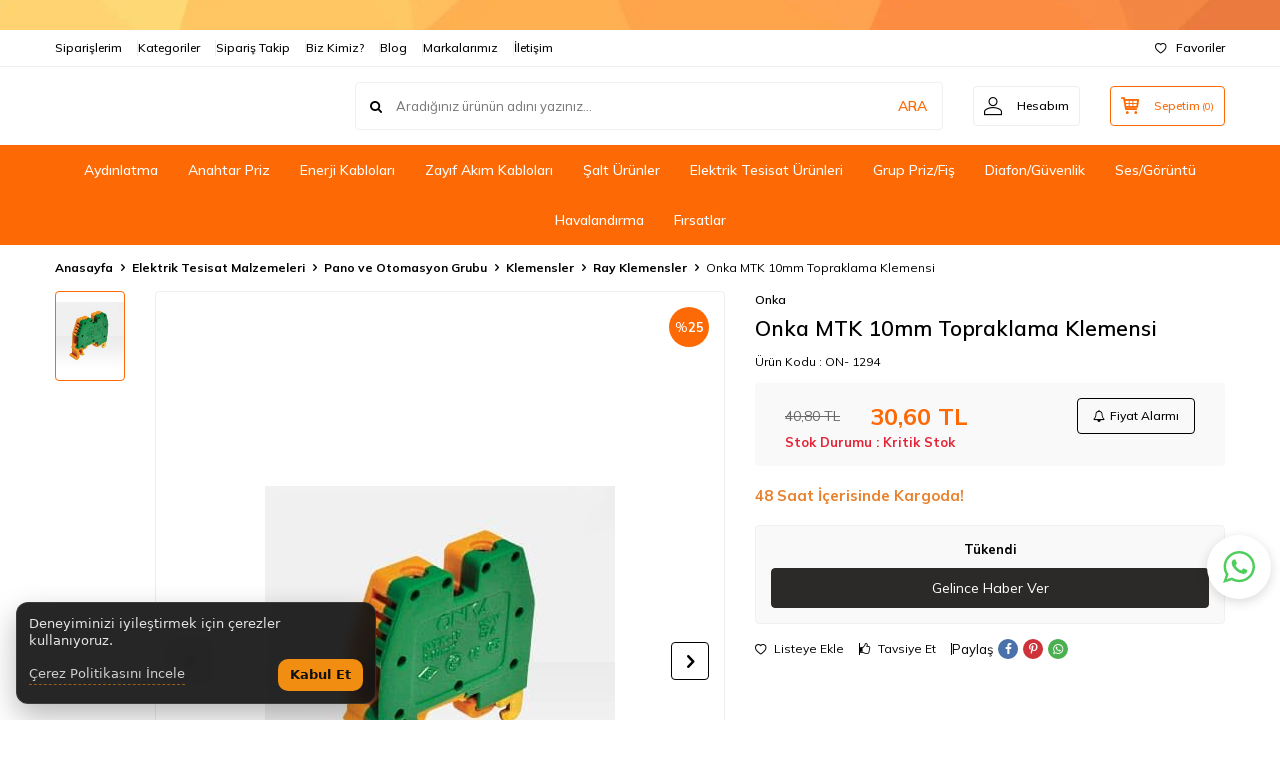

--- FILE ---
content_type: text/html; charset=UTF-8
request_url: https://www.starakim.com/mtk-10mm-topraklama-klm
body_size: 48308
content:
<!DOCTYPE html>
<html lang="tr-TR" >
<head>
<meta charset="utf-8" />
<title>En Ucuz Onka MTK 10mm Topraklama Klemensi Çeşitleri ve Fiyatları | Star Akım</title>
<meta name="description" content="Bütçenize en uygun Onka MTK 10mm Topraklama Klemensi çeşitleri ve modellerini inceleyerek en ucuz fiyatlarla satın almak için sayfamızı ziyaret edebilirsiniz." />
<meta name="copyright" content="T-Soft E-Ticaret Sistemleri" />
<script>window['PRODUCT_DATA'] = [];</script>
<meta name="robots" content="index,follow" /><link rel="canonical" href="https://www.starakim.com/mtk-10mm-topraklama-klm" /><meta property="og:image" content="https://www.starakim.com/-8637-12-O.jpg"/>
                <meta property="og:image:width" content="300" />
                <meta property="og:image:height" content="300" />
                <meta property="og:type" content="product" />
                <meta property="og:title" content="En Ucuz Onka MTK 10mm Topraklama Klemensi Çeşitleri ve Fiyatları | Star Akım" />
                <meta property="og:description" content="Bütçenize en uygun Onka MTK 10mm Topraklama Klemensi çeşitleri ve modellerini inceleyerek en ucuz fiyatlarla satın almak için sayfamızı ziyaret edebilirsiniz." />
                <meta property="product:availability" content="out of stock" />
                <meta property="og:url" content="https://www.starakim.com/mtk-10mm-topraklama-klm" />
                <meta property="og:site_name" content="www.starakim.com" />
                <meta name="twitter:card" content="summary" />
                <meta name="twitter:title" content="En Ucuz Onka MTK 10mm Topraklama Klemensi Çeşitleri ve Fiyatları | Star Akım" />
                <meta name="twitter:description" content="Bütçenize en uygun Onka MTK 10mm Topraklama Klemensi çeşitleri ve modellerini inceleyerek en ucuz fiyatlarla satın almak için sayfamızı ziyaret edebilirsiniz." />
                <meta name="twitter:image" content="https://www.starakim.com/-8637-12-O.jpg" /><script src="https://accounts.google.com/gsi/client" async defer></script>
<script>const GOOGLE_CLIENT_ID = "37143098439-9g6ui1fn44j5e03rvg2a0ht7f9rm3mcu.apps.googleusercontent.com";</script>
            <script>
                const E_EXPORT_ACTIVE = 0;
                const CART_DROPDOWN_LIST = true;
                const ENDPOINT_PREFIX = '';
                const ENDPOINT_ALLOWED_KEYS = [];
                const SETTINGS = {"KVKK_REQUIRED":1,"NEGATIVE_STOCK":"0","DYNAMIC_LOADING_SHOW_BUTTON":1,"IS_COMMENT_RATE_ACTIVE":1};
                try {
                    var PAGE_TYPE = 'product';
                    var PAGE_ID = 3;
                    var ON_PAGE_READY = [];
                    var THEME_VERSION = 'v5';
                    var THEME_FOLDER = 'v5-lamp';
                    var MEMBER_INFO = {"ID":0,"CODE":"","FIRST_NAME":"","BIRTH_DATE":"","GENDER":"","LAST_NAME":"","MAIL":"","MAIL_HASH":"","PHONE":"","PHONE_HASH":"","PHONE_HASH_SHA":"","GROUP":0,"TRANSACTION_COUNT":0,"REPRESENTATIVE":"","KVKK":-1,"COUNTRY":"TR","E_COUNTRY":""};
                    var IS_VENDOR = 0;
                    var MOBILE_ACTIVE = false;
                    var CART_COUNT = '0';
                    var CART_TOTAL = '0,00';
                    var SESS_ID = '94e022eb94fbb145b62a1a23e9b6f797';
                    var LANGUAGE = 'tr';
                    var CURRENCY = 'TL';
                    var SEP_DEC = ',';
                    var SEP_THO = '.';
                    var DECIMAL_LENGTH = 2;  
                    var SERVICE_INFO = null;
                    var CART_CSRF_TOKEN = '5b65c9681d97546840844bff8ca8d20bc38a365b6c6b5a457341fabf932b7535';
                    var CSRF_TOKEN = 'tHUcqM80IjoI3AnWD6XYcwrAzPr4AtvyvISbtUnbiV0=';
                    
                }
                catch(err) { }
            </script>
            <!--cache--><link rel="preload" as="font" href="/theme/v5/css/fonts/tsoft-icon.woff2?v=1" type="font/woff2" crossorigin>
<link rel="preconnect" href="https://fonts.gstatic.com" crossorigin>
<link rel="preload" as="style" href="https://fonts.googleapis.com/css2?family=Mulish:wght@300&family=Mulish&family=Mulish:wght@500&family=Mulish:wght@600&family=Mulish:wght@700&display=swap">
<link rel="stylesheet" href="https://fonts.googleapis.com/css2?family=Mulish:wght@300&family=Mulish&family=Mulish:wght@500&family=Mulish:wght@600&family=Mulish:wght@700&display=swap" media="print" onload="this.media='all'">
<noscript>
<link rel="stylesheet" href="https://fonts.googleapis.com/css2?family=Mulish:wght@300&family=Mulish&family=Mulish:wght@500&family=Mulish:wght@600&family=Mulish:wght@700&display=swap">
</noscript>
<link type="text/css" rel="stylesheet" href="/srv/compressed/load/all/css/tr/3/0.css?v=1769498104&isTablet=0&isMobile=0&userType=Ziyaretci">
<link rel="icon" href="//starakim.com/Data/EditorFiles/starakim/star-akim-favicon.png">
<meta name="viewport" content="width=device-width, initial-scale=1">
<script src="/theme/v5/js/callbacks.js?v=1769498104"></script>
<script src="/js/tsoftapps/v5/header.js?v=1769498104"></script>
<script src="//cdn.segmentify.com/c254c7d8-f04d-44ca-b3a0-ed1e58d829d3/segmentify.js" charset="UTF-8"></script>
<meta name="google-site-verification" content="4JTQSCh14j2wmqyfJEEal_9bbVxdLpyPD9fvgjt4miI" /><meta name="facebook-domain-verification" content="zmvv24ut9nmmc1jeqm8cri4kczcl7n" /> <link href="https://fonts.googleapis.com/css2?family=DM+Sans:wght@400;500;700&display=swap" rel="stylesheet"><link rel="dns-prefetch" href="//www.google.com"> </link>
<link rel="dns-prefetch" href="//apis.google.com"> </link>
<link rel="dns-prefetch" href="//www.google.com"> </link>
<link rel="dns-prefetch" href="//www.google.com" > </link>
<link rel="dns-prefetch" href="//apis.google.com" > </link>
<link rel="dns-prefetch" href="//connect.facebook.net" > </link>
<link rel="dns-prefetch" href="//connect.facebook.net" > </link>
<link rel="dns-prefetch" href="//connect.facebook.net" > </link>
<link rel="dns-prefetch" href="//static.criteo.net" > </link>
<link rel="dns-prefetch" href="//gum.criteo.com" > </link>
<link rel="dns-prefetch" href="//www.google-analytics.com" > </link>
<link rel="dns-prefetch" href="//www.google-analytics.com" > </link><script>
if(typeof window.FB_EVENT_ID == 'undefined'){
window.FB_EVENT_ID = "fb_" + new Date().getTime();
}
</script><style>
#___ratingbadge_0{
right: auto !important;
margin-right:1600px;
}
</style><script>
if(typeof window.FB_EVENT_ID == 'undefined'){
window.FB_EVENT_ID = "fb_" + new Date().getTime();
}
</script><script>importScripts('https://cdn.segmentify.com/v3/push/sw.js');</script>
<script>
{
"name": "Push Notifications",
"start_url":"/",
"gcm_sender_id": "103953800507"
}
</script><meta name="google-site-verification" content="127691515" /><!-- T-Soft Apps - Google GTAG - Tracking Code Start -->
<script async src="https://www.googletagmanager.com/gtag/js?id=G-X1941XZ1KY"></script>
<script>
function gtag() {
dataLayer.push(arguments);
}
</script>
<!-- T-Soft Apps - Google GTAG - Tracking Code End --><!-- Google Tag Manager -->
<script>(function(w,d,s,l,i){w[l]=w[l]||[];w[l].push({'gtm.start':
new Date().getTime(),event:'gtm.js'});var f=d.getElementsByTagName(s)[0],
j=d.createElement(s),dl=l!='dataLayer'?'&l='+l:'';j.async=true;j.src=
'https://www.googletagmanager.com/gtm.js?id='+i+dl;f.parentNode.insertBefore(j,f);
})(window,document,'script','dataLayer','GTM-TXJH52Q');</script>
<!-- End Google Tag Manager --><!-- T-Soft Apps - V5 - Facebook Dönüşümler API - Tracking Code Head Start -->
<script>
if(typeof window.FB_EVENT_ID == 'undefined'){
window.FB_EVENT_ID = "fb_" + new Date().getTime();
}
</script>
<!-- T-Soft Apps - V5 - Facebook Dönüşümler API - Tracking Code Head End --><style>
.wp-app-container{
margin-bottom: 105px !important;
z-index: 1 !important;
}
.wp-app-button {
margin-bottom: 16px !important;
margin-right: 9px !important;
}
</style><script>
document.addEventListener("DOMContentLoaded", function () {
const WHATSAPP_PHONE = "908505150110";
/* Cloudinary bilgileri (SİZİN VERDİĞİNİZ) */
const CLOUD_NAME = "ddek8w5dz";
const UPLOAD_PRESET = "rfq_whatsapp_upload";
const form = document.getElementById("rfqFormLight");
const btn = document.getElementById("whatsappBtnLight");
const warn = document.getElementById("rfqWarnLight");
const requestDateInput = document.getElementById("requestDate");
const imagesInput = document.getElementById("rfqImages");
// Bu script tüm sitede yükleneceği için: form yoksa çık.
if (!form || !btn) return;
// Talep Oluşturma Tarihi otomatik bugün olsun (boşsa)
if (requestDateInput && !requestDateInput.value) {
const today = new Date();
const yyyy = today.getFullYear();
const mm = String(today.getMonth() + 1).padStart(2, "0");
const dd = String(today.getDate()).padStart(2, "0");
requestDateInput.value = `${yyyy}-${mm}-${dd}`;
}
function showWarn(message) {
if (!warn) return alert(message);
warn.textContent = message;
warn.style.display = "block";
}
function hideWarn() {
if (!warn) return;
warn.textContent = "";
warn.style.display = "none";
}
function validate() {
hideWarn();
const requiredFields = form.querySelectorAll("[required]");
for (const el of requiredFields) {
if (el.type === "checkbox") {
if (!el.checked) {
el.focus();
showWarn("Lütfen KVKK onayını işaretleyiniz.");
return false;
}
} else {
if (!el.value || !el.value.trim()) {
el.focus();
showWarn("Lütfen zorunlu alanları doldurunuz.");
return false;
}
}
}
return true;
}
function safe(v) {
return (v || "").toString().trim();
}
function formatLinks(raw) {
const t = safe(raw);
if (!t) return "";
const parts = t.split(/\s+/).map(s => s.trim()).filter(Boolean);
if (!parts.length) return "";
return parts.map(p => "• " + p).join("\n");
}
/* Cloudinary'ye tek dosya upload */
async function uploadToCloudinary(file) {
const url = `https://api.cloudinary.com/v1_1/${CLOUD_NAME}/image/upload`;
const formData = new FormData();
formData.append("file", file);
formData.append("upload_preset", UPLOAD_PRESET);
const res = await fetch(url, { method: "POST", body: formData });
// Cloudinary hata gövdesini doğrudan göstermek yerine daha okunur hale getiriyoruz.
const json = await res.json().catch(() => null);
if (!res.ok) {
const msg = (json && json.error && json.error.message) ? json.error.message : "Upload başarısız.";
throw new Error("Cloudinary upload başarısız: " + msg);
}
return json.secure_url; // https link
}
/* Seçilen görselleri yükle (limit ve boyut kontrolü dahil) */
async function uploadSelectedImages() {
if (!imagesInput || !imagesInput.files || imagesInput.files.length === 0) return [];
const files = Array.from(imagesInput.files);
// Limitler (isteğe göre değiştirilebilir)
const MAX_FILES = 3;
const MAX_SIZE_MB = 5;
if (files.length > MAX_FILES) {
throw new Error(`En fazla ${MAX_FILES} görsel yükleyebilirsiniz.`);
}
for (const f of files) {
const sizeMb = f.size / (1024 * 1024);
if (sizeMb > MAX_SIZE_MB) {
throw new Error(`"${f.name}" dosyası ${MAX_SIZE_MB} MB sınırını aşıyor.`);
}
}
const urls = [];
for (const f of files) {
const u = await uploadToCloudinary(f);
urls.push(u);
}
return urls;
}
function buildMessage(imageUrls) {
const data = new FormData(form);
const fullname = safe(data.get("fullname"));
const company = safe(data.get("company"));
const phone = safe(data.get("phone"));
const email = safe(data.get("email"));
const taxNo = safe(data.get("taxNo"));
const tcNo = safe(data.get("tcNo"));
const city = safe(data.get("city"));
const requestType = safe(data.get("requestType"));
const paymentType = safe(data.get("paymentType"));
const product = safe(data.get("product"));
const productLinks = formatLinks(data.get("productLinks"));
const qty = safe(data.get("qty"));
const requestDate = safe(data.get("requestDate"));
const message = safe(data.get("message"));
const pageUrl = window.location.href;
const lines = [];
lines.push("Merhaba, web siteniz üzerinden teklif talebi iletiyorum.");
lines.push("");
lines.push("— TEKLİF TALEBİ —");
lines.push("Ad Soyad: " + fullname);
lines.push("Firma: " + company);
lines.push("Telefon: " + phone);
lines.push("E-posta: " + email);
if (taxNo) lines.push("Vergi No: " + taxNo);
if (tcNo) lines.push("T.C. Kimlik No: " + tcNo);
lines.push("İl: " + city);
lines.push("Ödeme Türü: " + paymentType);
if (product) lines.push("Ürün / Kod: " + product);
if (qty) lines.push("Tahmini Adet: " + qty);
if (requestDate) lines.push("Talep Oluşturma Tarihi: " + requestDate);
if (productLinks) {
lines.push("");
lines.push("Ürün Linkleri:");
lines.push(productLinks);
}
if (imageUrls && imageUrls.length) {
lines.push("");
lines.push("Görsel Linkleri:");
imageUrls.forEach(u => lines.push("• " + u));
}
lines.push("");
lines.push("Talep Detayı:");
lines.push(message);
lines.push("");
lines.push("Sayfa: " + pageUrl);
return lines.join("\n");
}
async function handleWhatsAppClick() {
if (!validate()) return;
hideWarn();
// Butonu kilitle + loading görünümü
const oldText = btn.textContent;
btn.disabled = true;
btn.style.opacity = "0.85";
btn.textContent = "Yükleniyor...";
try {
// 1) Görselleri yükle (seçilmemişse boş döner)
const imageUrls = await uploadSelectedImages();
// 2) Mesajı oluştur
const text = encodeURIComponent(buildMessage(imageUrls));
// 3) WhatsApp aç
const waUrl = "https://wa.me/" + WHATSAPP_PHONE + "?text=" + text;
window.open(waUrl, "_blank", "noopener,noreferrer");
} catch (err) {
console.error(err);
showWarn(err.message || "Görsel yükleme sırasında hata oluştu.");
} finally {
btn.disabled = false;
btn.style.opacity = "";
btn.textContent = oldText;
}
}
btn.addEventListener("click", function () {
handleWhatsAppClick();
});
});
</script>
<script>
/**
* STARAKIM RFQ Ürün Bulma
* - /arama?q= ile arar
* - Arama sayfasını fetch eder
* - HTML'den ürün linkini bulur
* - Ürün adı + URL alanlarını doldurur
* - İsterse textarea[name="productLinks"] alanına ekler
*/
(function () {
// IDs
var BTN_ID = "rfqFindProductBtn";
var TERM_ID = "rfqSearchTerm";
var STATUS_ID = "rfqSearchStatus";
var NAME_ID = "rfqFoundName";
var URL_ID = "rfqFoundUrl";
var APPEND_ID = "rfqAppendToLinks";
function byId(id) { return document.getElementById(id); }
function setStatus(msg) {
var el = byId(STATUS_ID);
if (el) el.textContent = msg;
}
function toAbsoluteUrl(href) {
try { return new URL(href, window.location.origin).href; }
catch (e) { return ""; }
}
// DOM hazır olunca bağla
document.addEventListener("DOMContentLoaded", function () {
bindEvents();
});
// Bazı sayfalarda içerik geç gelebilir: 2 sn sonra tekrar dene
window.addEventListener("load", function () {
setTimeout(bindEvents, 2000);
});
function bindEvents() {
var btn = byId(BTN_ID);
if (!btn || btn.dataset.bound === "1") return;
btn.dataset.bound = "1";
btn.addEventListener("click", findProduct);
var inp = byId(TERM_ID);
if (inp) {
inp.addEventListener("keydown", function (e) {
if (e.key === "Enter") {
e.preventDefault();
findProduct();
}
});
}
// Debug
console.log("[RFQ] Ürün bul butonu bağlandı.");
}
async function findProduct() {
var termEl = byId(TERM_ID);
var nameEl = byId(NAME_ID);
var urlEl = byId(URL_ID);
var term = termEl ? termEl.value.trim() : "";
if (!term) {
setStatus("Lütfen bir ürün adı girin.");
return;
}
setStatus("Ürün aranıyor: " + term + " ...");
if (nameEl) nameEl.value = "";
if (urlEl) urlEl.value = "";
try {
// STARAKIM arama endpoint
var searchUrl = "/arama?q=" + encodeURIComponent(term);
var res = await fetch(searchUrl, { credentials: "same-origin" });
if (!res.ok) throw new Error("Arama sayfası alınamadı (HTTP " + res.status + ")");
var html = await res.text();
var doc = new DOMParser().parseFromString(html, "text/html");
// Ürün linkini bulmak için muhtemel selector’lar
var selectors = [
".ProductItem a[href]",
".ProductList a[href]",
".product-item a[href]",
".product a[href]",
"a[href*='/urun/']",
"a[href*='UrunDetay']",
"a[href*='/product/']"
];
var linkEl = null;
for (var i = 0; i < selectors.length; i++) {
linkEl = doc.querySelector(selectors[i]);
if (linkEl) break;
}
// Eğer selector ile bulamazsa "genel" link taraması yap
if (!linkEl) {
var allLinks = Array.from(doc.querySelectorAll("a[href]"));
linkEl = allLinks.find(function (a) {
var href = (a.getAttribute("href") || "");
if (!href || href === "#" || href.startsWith("javascript:")) return false;
if (href.startsWith("/arama")) return false;
if (/login|uye|sepet|favori|karsilastir/i.test(href)) return false;
// Ürün linkleri genellikle /urun/ ya da slug yapısında olur
return /\/urun\//i.test(href) || /UrunDetay/i.test(href);
}) || null;
}
if (!linkEl) {
setStatus("Ürün bulunamadı. (Ürün kodu veya Barkod www.starakim.com'da kayıtlı değildir.)");
return;
}
var href = linkEl.getAttribute("href");
var fullUrl = toAbsoluteUrl(href);
var productName =
(linkEl.getAttribute("title") || "").trim() ||
(linkEl.getAttribute("aria-label") || "").trim() ||
(linkEl.textContent || "").trim() ||
"Ürün bulundu";
if (!fullUrl) {
setStatus("Ürün bulundu ancak URL alınamadı.");
return;
}
// Doldur
if (nameEl) nameEl.value = productName;
if (urlEl) urlEl.value = fullUrl;
// İsterse linkleri textarea'ya ekle
var append = byId(APPEND_ID);
var linksBox = document.querySelector("textarea[name='productLinks']");
if (append && append.checked && linksBox) {
var current = (linksBox.value || "").trim();
linksBox.value = current ? (current + "\n" + fullUrl) : fullUrl;
}
setStatus("Ürün bulundu ve forma işlendi.");
// Debug
console.log("[RFQ] Bulunan ürün:", productName, fullUrl);
} catch (err) {
console.error("[RFQ] Ürün arama hatası:", err);
setStatus("Arama başarısız. (Detay için F12 → Console)");
}
}
})();
</script>
</head>
<body><!-- Google Tag Manager (noscript) -->
<noscript><iframe src="https://www.googletagmanager.com/ns.html?id=GTM-TXJH52Q"
height="0" width="0" style="display:none;visibility:hidden"></iframe></noscript>
<!-- End Google Tag Manager (noscript) -->
<input type="hidden" id="cookie-law" value="0">
<div class="w-100 d-flex flex-wrap ">
<div class=" col-12 col-sm-12 col-md-12 col-lg-12 col-xl-12 col-xxl-12 column-11  "><div class="row">
<div id="relation|23" data-id="23" class="relArea col-12 v5-lamp  folder-header tpl-user_user "><div class="row">
<header class="container-fluid mb-1">
<div class="row">
<div id="header-bar" class="col-12 py-1 text-center text-white bg-cover " style="background: url('/Data/EditorFiles/JUPİTER/ust-menu.webp') no-repeat center transparent;">
</div>
<div id="header-top" class="w-100 bg-white d-none d-lg-block border-bottom border-light">
<div class="container">
<div class="row">
<div class="col-auto ht-left">
<ul class="list-style-none d-flex gap-1">
<li class="pr-1 border-right border-light">
<a href="https://www.starakim.com/uye-siparisleri" class="fw-medium d-flex align-items-center ">
Siparişlerim
</a>
</li>
<li class="pr-1 border-right border-light">
<a href="https://www.starakim.com/kategori-listesi" class="fw-medium d-flex align-items-center ">
Kategoriler
</a>
</li>
<li class="pr-1 border-right border-light">
<a href="https://www.starakim.com/siparis-takip" class="fw-medium d-flex align-items-center ">
Sipariş Takip
</a>
</li>
<li class="pr-1 border-right border-light">
<a href="https://www.starakim.com/hakkimizda-starakim" class="fw-medium d-flex align-items-center ">
Biz Kimiz?
</a>
</li>
<li class="pr-1 border-right border-light">
<a href="https://www.starakim.com/blog" class="fw-medium d-flex align-items-center ">
Blog
</a>
</li>
<li class="pr-1 border-right border-light">
<a href="https://www.starakim.com/markayayinci-listesi" class="fw-medium d-flex align-items-center ">
Markalarımız
</a>
</li>
<li class="">
<a href="https://www.starakim.com/iletisim" class="fw-medium d-flex align-items-center ">
İletişim
</a>
</li>
</ul>
</div>
<div class="col-auto ht-right ml-auto">
<ul class="list-style-none d-flex gap-1">
<li class="">
<a href="/uye-girisi-sayfasi" class="fw-medium d-flex align-items-center">
<i class="ti-heart-o"></i> Favoriler
</a>
</li>
</ul>
</div>
</div>
</div>
</div>
<div id="header-middle" class="w-100 bg-white position-relative">
<div class="header-middle-sticky" data-toggle="sticky" data-parent="#header-middle" data-direction="true">
<div id="header-main" class="w-100 bg-white py-2 py-md-1">
<div class="container">
<div class="row align-items-center">
<div class="col-auto d-lg-none">
<a href="#mobile-menu-23" data-toggle="drawer" class="bg-primary text-white border-round d-flex align-items-center justify-content-center header-mobile-menu-btn">
<i class="ti-menu"></i>
</a>
</div>
<div class="col-4 col-lg-3 d-flex">
<a href="https://www.starakim.com/" class="d-flex align-items-center" id="logo"><img src="https://www.starakim.com/Data/EditorFiles/starakim-logo-site-25.png" alt="Site Logo" /></a>
</div>
<div id="header-search" class="col-12 col-lg order-2 order-lg-0 mt-1 mt-lg-0">
<form action="/arama" method="get" autocomplete="off" id="search" class="w-100 position-relative ti-search">
<input id="live-search" type="search" name="q" placeholder="Aradığınız ürünün adını yazınız..." class="form-control form-control-md no-cancel"
data-search="live-search" v-model="searchVal" data-licence="1">
<button type="submit" class="btn text-primary fw-semibold" id="live-search-btn">ARA</button>
<div class="bg-white border border-round search-form-list" id="dynamic-search-23" v-if="searchVal.length > 0 && data != ''" v-cloak>
<div class="w-100 p-1 d-flex flex-wrap dynamic-search">
<div class="col-12 col-sm dynamic-search-item p-1" v-if="data.products.length > 0">
<div class="block-title border-bottom border-light">Ürünler</div>
<ul>
<li v-for="P in data.products">
<a :href="'/' + P.url">
<span class="search-image" v-if="P.image"><img :src="P.image" :alt="P.title"></span>
<span v-html="P.title"></span>
</a>
</li>
</ul>
</div>
<div class="col-12 col-sm dynamic-search-item p-1" v-if="data.categories.length > 0">
<div class="block-title border-bottom border-light">Kategoriler</div>
<ul>
<li v-for="C in data.categories">
<a :href="'/' + C.url">
<span class="search-image" v-if="C.image"><img :src="C.image" :alt="C.title"></span>
<span v-html="C.title"></span>
</a>
</li>
</ul>
</div>
<div class="col-12 col-sm dynamic-search-item p-1" v-if="data.brands.length > 0">
<div class="block-title border-bottom border-light">Markalar</div>
<ul>
<li v-for="B in data.brands">
<a :href="'/' + B.url">
<span class="search-image" v-if="B.image"><img :src="B.image" :alt="B.title"></span>
<span v-html="B.title"></span>
</a>
</li>
</ul>
</div>
<div class="col-12 col-sm dynamic-search-item p-1" v-if="data.combines.length > 0">
<div class="block-title border-bottom border-light">Kombinler</div>
<ul>
<li v-for="C in data.combines">
<a :href="'/' + C.url">
<span class="search-image" v-if="C.image"><img :src="C.image" :alt="C.title"></span>
<span v-html="C.title"></span>
</a>
</li>
</ul>
</div>
<div class="dynamic-search-item p-1" v-if="data.products.length < 1 && data.categories.length < 1 && data.brands.length < 1 && data.combines.length < 1">
Sonuç bulunamadı.
</div>
</div>
</div>
</form>
</div>
<div class="col-auto ml-auto">
<div class="row">
<div class="col-auto">
<a href="#header-member-panel-23" data-toggle="drawer" class="border border-light border-round d-flex align-items-center justify-content-center fw-medium ease hm-link" id="header-account">
<i class="ti-user"></i>
<span class="d-none d-lg-block ml-1">Hesabım</span>
</a>
</div>
<div class="col-auto">
<div class="position-relative">
<a href="/sepet" class="border border-primary border-round text-primary d-flex align-items-center justify-content-center fw-medium ease header-cart-dropdown position-relative hm-link" id="header-cart-btn">
<i class="ti-basket-outline"></i>
<span class="d-none d-lg-block ml-1">Sepetim</span> <span class="cart-soft">(<span class="cart-soft-count">0</span>)</span>
</a>
<div class="header-cart-dropdown-list d-none"></div>
</div>
</div>
</div>
</div>
</div>
</div>
</div>
<nav id="header-menu" class="w-100 bg-primary position-relative d-none d-lg-block">
<div class="container-fluid">
<ul class="w-100 d-flex justify-content-center flex-wrap menu menu-23">
<li class="d-flex align-items-center">
<a id="menu-78" href="https://www.starakim.com/aydinlatma" target="" class="d-flex align-items-center text-white border-round px-1 fw-medium ease " title="Aydınlatma">
Aydınlatma
</a>
<div class="w-100 bg-light position-absolute pt-2 sub-menu fade-in">
<div class="container">
<div class="row">
<div class="col-12">
<div class="sub-menu-column-count-4">
<div class="d-inline-block pb-1">
<div class="sub-menu-title d-flex mb-1">
<a id="sub-menu-title-168" href="https://www.starakim.com/ampul" target="" class="d-flex align-items-center text-primary fw-semibold ease " title="Ampuller">
Ampuller
</a>
</div>
<div class="child-menu pb-1">
<ul class="d-flex flex-wrap">
<li class="w-100">
<a id="child-menu-title-169" href="https://www.starakim.com/led-ampuller" target="" class="d-flex align-items-center ease " title="Led Ampuller">Led Ampuller</a>
</li>
<li class="w-100">
<a id="child-menu-title-416" href="https://www.starakim.com/rustik-led-ampul" target="" class="d-flex align-items-center ease " title="Rustik Led Ampul">Rustik Led Ampul</a>
</li>
<li class="w-100">
<a id="child-menu-title-417" href="https://www.starakim.com/flamanli-led-ampul" target="" class="d-flex align-items-center ease " title="Flamanlı Led Ampul">Flamanlı Led Ampul</a>
</li>
<li class="w-100">
<a id="child-menu-title-172" href="https://www.starakim.com/florasan-ampuller" target="" class="d-flex align-items-center ease " title="Florasan Ampuller">Florasan Ampuller</a>
</li>
</ul>
</div>
</div>
<div class="d-inline-block pb-1">
<div class="sub-menu-title d-flex mb-1">
<a id="sub-menu-title-217" href="https://www.starakim.com/aydinlatma-tamamlayici-urunleri" target="" class="d-flex align-items-center text-primary fw-semibold ease " title="Tamamlayıcı Ürünler">
Tamamlayıcı Ürünler
</a>
</div>
<div class="child-menu pb-1">
<ul class="d-flex flex-wrap">
<li class="w-100">
<a id="child-menu-title-223" href="https://www.starakim.com/duylar" target="" class="d-flex align-items-center ease " title="Duylar">Duylar</a>
</li>
<li class="w-100">
<a id="child-menu-title-218" href="https://www.starakim.com/trafo-ve-driverler" target="" class="d-flex align-items-center ease " title="Trafo ve Driver">Trafo ve Driver</a>
</li>
<li class="w-100">
<a id="child-menu-title-220" href="https://www.starakim.com/sensorler" target="" class="d-flex align-items-center ease " title="Sensörler">Sensörler</a>
</li>
<li class="w-100">
<a id="child-menu-title-433" href="https://www.starakim.com/fotosel" target="" class="d-flex align-items-center ease " title="Fotosel">Fotosel</a>
</li>
<li class="w-100">
<a id="child-menu-title-279" href="https://www.starakim.com/raylar-ve-aksesuarlari" target="" class="d-flex align-items-center ease " title="Raylar Ve Aksesuarları">Raylar Ve Aksesuarları</a>
</li>
<li class="w-100">
<a id="child-menu-title-280" href="https://www.starakim.com/aydinlatma-kumandalari" target="" class="d-flex align-items-center ease " title="Aydınlatma Kumandaları">Aydınlatma Kumandaları</a>
</li>
<li class="w-100">
<a id="child-menu-title-353" href="https://www.starakim.com/aydinlatma-aksesuarlari-kit-aydinlatma-aksesuarlari" target="" class="d-flex align-items-center ease " title="Aydınlatma Aksesuarları">Aydınlatma Aksesuarları</a>
</li>
</ul>
</div>
</div>
<div class="d-block pb-1">
<div class="sub-menu-title d-flex mb-1">
<a id="sub-menu-title-147" href="https://www.starakim.com/ic-mekan-aydinlatma" target="" class="d-flex align-items-center text-primary fw-semibold ease " title="İç Mekan Aydınlatma">
İç Mekan Aydınlatma
</a>
</div>
<div class="child-menu pb-1">
<ul class="d-flex flex-wrap">
<li class="w-100">
<a id="child-menu-title-193" href="https://www.starakim.com/led-spot-armaturleri" target="" class="d-flex align-items-center ease " title="Led Spot Armatürleri">Led Spot Armatürleri</a>
</li>
<li class="w-100">
<a id="child-menu-title-198" href="https://www.starakim.com/sensorlu-armaturler" target="" class="d-flex align-items-center ease " title="Sensörlü Armatürler">Sensörlü Armatürler</a>
</li>
<li class="w-100">
<a id="child-menu-title-194" href="https://www.starakim.com/led-seritler" target="" class="d-flex align-items-center ease " title="Led Şeritler">Led Şeritler</a>
</li>
<li class="w-100">
<a id="child-menu-title-191" href="https://www.starakim.com/isildak-ve-el-fenerleri" target="" class="d-flex align-items-center ease " title="Işıldak ve El Fenerleri">Işıldak ve El Fenerleri</a>
</li>
<li class="w-100">
<a id="child-menu-title-196" href="https://www.starakim.com/tavan-armaturler" target="" class="d-flex align-items-center ease " title="Tavan Armatürler">Tavan Armatürler</a>
</li>
<li class="w-100">
<a id="child-menu-title-192" href="https://www.starakim.com/led-ray-spotlar" target="" class="d-flex align-items-center ease " title="Led Ray Spotlar">Led Ray Spotlar</a>
</li>
<li class="w-100">
<a id="child-menu-title-272" href="https://www.starakim.com/bant-armatur" target="" class="d-flex align-items-center ease " title="Bant Armatür">Bant Armatür</a>
</li>
<li class="w-100">
<a id="child-menu-title-199" href="https://www.starakim.com/spot-armaturler" target="" class="d-flex align-items-center ease " title="Dekoratif Spot Armatürler">Dekoratif Spot Armatürler</a>
</li>
<li class="w-100">
<a id="child-menu-title-187" href="https://www.starakim.com/duvar-armaturleri" target="" class="d-flex align-items-center ease " title="Duvar Armatürleri ve Aplikler">Duvar Armatürleri ve Aplikler</a>
</li>
<li class="w-100">
<a id="child-menu-title-442" href="https://www.starakim.com/60x60-led-panel" target="" class="d-flex align-items-center ease " title="60x60 Led Panel">60x60 Led Panel</a>
</li>
<li class="w-100">
<a id="child-menu-title-318" href="https://www.starakim.com/masa-lambalari" target="" class="d-flex align-items-center ease " title="Masa Lambası">Masa Lambası</a>
</li>
<li class="w-100">
<a id="child-menu-title-444" href="https://www.starakim.com/led-panel" target="" class="d-flex align-items-center ease " title="Led Panel">Led Panel</a>
</li>
<li class="w-100">
<a href="https://www.starakim.com/ic-mekan-aydinlatma" class="d-flex align-items-center text-underline fw-medium ease" title="Tümünü Gör">Tümünü Gör</a>
</li>
</ul>
</div>
</div>
<div class="d-inline-block pb-1">
<div class="sub-menu-title d-flex mb-1">
<a id="sub-menu-title-200" href="https://www.starakim.com/dis-mekan-aydinlatma" target="" class="d-flex align-items-center text-primary fw-semibold ease " title="Dış Mekan Aydınlatma">
Dış Mekan Aydınlatma
</a>
</div>
<div class="child-menu pb-1">
<ul class="d-flex flex-wrap">
<li class="w-100">
<a id="child-menu-title-201" href="https://www.starakim.com/led-projektor-led-projektorler" target="" class="d-flex align-items-center ease " title="Led Projektörler">Led Projektörler</a>
</li>
<li class="w-100">
<a id="child-menu-title-206" href="https://www.starakim.com/park-ve-bahce-armaturleri" target="" class="d-flex align-items-center ease " title="Bahçe Aydınlatma Armatürleri">Bahçe Aydınlatma Armatürleri</a>
</li>
<li class="w-100">
<a id="child-menu-title-271" href="https://www.starakim.com/seritneon-led" target="" class="d-flex align-items-center ease " title="Şerit&Neon Led ">Şerit&Neon Led </a>
</li>
<li class="w-100">
<a id="child-menu-title-204" href="https://www.starakim.com/wallwasher" target="" class="d-flex align-items-center ease " title="Wallwasher">Wallwasher</a>
</li>
<li class="w-100">
<a id="child-menu-title-205" href="https://www.starakim.com/yol-ve-sokak-aydinlatma-armaturleri" target="" class="d-flex align-items-center ease " title="Yol Ve Sokak Aydınlatma Armatürleri">Yol Ve Sokak Aydınlatma Armatürleri</a>
</li>
<li class="w-100">
<a id="child-menu-title-207" href="https://www.starakim.com/havuz-armaturleri" target="" class="d-flex align-items-center ease " title="Havuz Armatürleri">Havuz Armatürleri</a>
</li>
</ul>
</div>
</div>
<div class="d-flex pb-1">
<div class="sub-menu-title d-flex ">
<a id="sub-menu-title-461" href="https://www.starakim.com/solar-aydinlatma" target="" class="d-flex align-items-center fw-semibold ease " title="Solar Aydınlatma">
Solar Aydınlatma
</a>
</div>
</div>
<div class="d-flex pb-1">
<div class="sub-menu-title d-flex ">
<a id="sub-menu-title-401" href="https://www.starakim.com/cata-aydinlatma" target="" class="d-flex align-items-center fw-semibold ease " title="Cata Aydınlatma">
Cata Aydınlatma
</a>
</div>
</div>
<div class="d-flex pb-1">
<div class="sub-menu-title d-flex ">
<a id="sub-menu-title-402" href="https://www.starakim.com/jupiter-aydinlatma" target="" class="d-flex align-items-center fw-semibold ease " title="Jupiter Aydınlatma">
Jupiter Aydınlatma
</a>
</div>
</div>
<div class="d-flex pb-1">
<div class="sub-menu-title d-flex ">
<a id="sub-menu-title-403" href="https://www.starakim.com/lamptime-aydinlatma" target="" class="d-flex align-items-center fw-semibold ease " title="Lamptime Aydınlatma">
Lamptime Aydınlatma
</a>
</div>
</div>
<div class="d-flex pb-1">
<div class="sub-menu-title d-flex ">
<a id="sub-menu-title-404" href="https://www.starakim.com/pelsan-aydinlatma" target="" class="d-flex align-items-center fw-semibold ease " title="Pelsan Aydınlatma">
Pelsan Aydınlatma
</a>
</div>
</div>
</div>
</div>
</div>
</div>
</div>
</li>
<li class="d-flex align-items-center">
<a id="menu-77" href="https://www.starakim.com/anahtar-priz" target="" class="d-flex align-items-center text-white border-round px-1 fw-medium ease " title="Anahtar Priz">
Anahtar Priz
</a>
<div class="w-100 bg-light position-absolute pt-2 sub-menu fade-in">
<div class="container">
<div class="row">
<div class="col-12">
<div class="sub-menu-column-count-4">
<div class="d-inline-block pb-1">
<div class="sub-menu-title d-flex mb-1">
<a id="sub-menu-title-41" href="https://www.starakim.com/viko-priz" target="" class="d-flex align-items-center text-primary fw-semibold ease " title="Viko">
Viko
</a>
</div>
<div class="child-menu pb-1">
<ul class="d-flex flex-wrap">
<li class="w-100">
<a id="child-menu-title-48" href="https://www.starakim.com/viko-karre" target="" class="d-flex align-items-center ease " title="Viko Karre - Viko Meridian Serileri">Viko Karre - Viko Meridian Serileri</a>
</li>
<li class="w-100">
<a id="child-menu-title-46" href="https://www.starakim.com/linnera" target="" class="d-flex align-items-center ease " title="Viko Linnera - Viko Rollina Serileri">Viko Linnera - Viko Rollina Serileri</a>
</li>
<li class="w-100">
<a id="child-menu-title-51" href="https://www.starakim.com/palmiye" target="" class="d-flex align-items-center ease " title="Viko Palmiye Serisi (Sıva Üstü)">Viko Palmiye Serisi (Sıva Üstü)</a>
</li>
<li class="w-100">
<a id="child-menu-title-50" href="https://www.starakim.com/vera" target="" class="d-flex align-items-center ease " title="Viko Vera Serisi (Sıva Üstü)">Viko Vera Serisi (Sıva Üstü)</a>
</li>
<li class="w-100">
<a id="child-menu-title-463" href="https://www.starakim.com/toprakli-priz" target="" class="d-flex align-items-center ease " title="Topraklı Priz">Topraklı Priz</a>
</li>
</ul>
</div>
</div>
<div class="d-inline-block pb-1">
<div class="sub-menu-title d-flex mb-1">
<a id="sub-menu-title-42" href="https://www.starakim.com/viko-artline" target="" class="d-flex align-items-center text-primary fw-semibold ease " title="Viko Artline Renkli Seri">
Viko Artline Renkli Seri
</a>
</div>
<div class="child-menu pb-1">
<ul class="d-flex flex-wrap">
<li class="w-100">
<a id="child-menu-title-52" href="https://www.starakim.com/novella" target="" class="d-flex align-items-center ease " title="Novella-Trenda">Novella-Trenda</a>
</li>
</ul>
</div>
</div>
<div class="d-inline-block pb-1">
<div class="sub-menu-title d-flex mb-1">
<a id="sub-menu-title-64" href="https://www.starakim.com/panasonic-thea" target="" class="d-flex align-items-center text-primary fw-semibold ease " title="Panasonic Thea">
Panasonic Thea
</a>
</div>
<div class="child-menu pb-1">
<ul class="d-flex flex-wrap">
<li class="w-100">
<a id="child-menu-title-65" href="https://www.starakim.com/thea-blu" target="" class="d-flex align-items-center ease " title="Thea Blu">Thea Blu</a>
</li>
<li class="w-100">
<a id="child-menu-title-66" href="https://www.starakim.com/thea-ultima" target="" class="d-flex align-items-center ease " title="Thea Ultima">Thea Ultima</a>
</li>
<li class="w-100">
<a id="child-menu-title-67" href="https://www.starakim.com/thea-sistema" target="" class="d-flex align-items-center ease " title="Thea Sistema">Thea Sistema</a>
</li>
<li class="w-100">
<a id="child-menu-title-68" href="https://www.starakim.com/thea-optima" target="" class="d-flex align-items-center ease " title="Thea Optima">Thea Optima</a>
</li>
<li class="w-100">
<a id="child-menu-title-459" href="https://www.starakim.com/moduler-dugme/kapak" target="" class="d-flex align-items-center ease " title="Modüler Düğme/Kapak">Modüler Düğme/Kapak</a>
</li>
<li class="w-100">
<a id="child-menu-title-70" href="https://www.starakim.com/moduler-kasa-ve-karkaslar" target="" class="d-flex align-items-center ease " title="Modüler Kasa ve Karkaslar">Modüler Kasa ve Karkaslar</a>
</li>
<li class="w-100">
<a id="child-menu-title-69" href="https://www.starakim.com/moduler-mekanizmalar" target="" class="d-flex align-items-center ease " title="Modüler Mekanizmalar">Modüler Mekanizmalar</a>
</li>
</ul>
</div>
</div>
<div class="d-inline-block pb-1">
<div class="sub-menu-title d-flex mb-1">
<a id="sub-menu-title-467" href="https://www.starakim.com/bticino-467" target="" class="d-flex align-items-center text-primary fw-semibold ease " title="Bticino">
Bticino
</a>
</div>
<div class="child-menu pb-1">
<ul class="d-flex flex-wrap">
<li class="w-100">
<a id="child-menu-title-479" href="https://www.starakim.com/classia" target="" class="d-flex align-items-center ease " title="Classia">Classia</a>
</li>
<li class="w-100">
<a id="child-menu-title-480" href="https://www.starakim.com/living-now" target="" class="d-flex align-items-center ease " title="Living Now">Living Now</a>
</li>
<li class="w-100">
<a id="child-menu-title-481" href="https://www.starakim.com/living-light" target="" class="d-flex align-items-center ease " title="Living Light">Living Light</a>
</li>
</ul>
</div>
</div>
<div class="d-flex pb-1">
<div class="sub-menu-title d-flex ">
<a id="sub-menu-title-441" href="https://www.starakim.com/siva-ustu-priz" target="" class="d-flex align-items-center fw-semibold ease " title="Sıva Üstü Priz">
Sıva Üstü Priz
</a>
</div>
</div>
<div class="d-inline-block pb-1">
<div class="sub-menu-title d-flex mb-1">
<a id="sub-menu-title-390" href="https://www.starakim.com/mutlusan-anahtar-priz" target="" class="d-flex align-items-center text-primary fw-semibold ease " title="Mutlusan">
Mutlusan
</a>
</div>
<div class="child-menu pb-1">
<ul class="d-flex flex-wrap">
<li class="w-100">
<a id="child-menu-title-391" href="https://www.starakim.com/mutlusan-siva-ustu-anahtar" target="" class="d-flex align-items-center ease " title="Sıva Üstü Anahtar">Sıva Üstü Anahtar</a>
</li>
</ul>
</div>
</div>
<div class="d-flex pb-1">
<div class="sub-menu-title d-flex ">
<a id="sub-menu-title-457" href="https://www.starakim.com/dimmer-anahtar" target="" class="d-flex align-items-center fw-semibold ease " title="Dimmer Anahtar">
Dimmer Anahtar
</a>
</div>
</div>
<div class="d-flex pb-1">
<div class="sub-menu-title d-flex ">
<a id="sub-menu-title-466" href="https://www.starakim.com/priz-cercevesi" target="" class="d-flex align-items-center fw-semibold ease " title="Priz Anahtar Çerçeveleri">
Priz Anahtar Çerçeveleri
</a>
</div>
</div>
</div>
</div>
</div>
</div>
</div>
</li>
<li class="d-flex align-items-center">
<a id="menu-79" href="https://www.starakim.com/enerji-kablolari" target="" class="d-flex align-items-center text-white border-round px-1 fw-medium ease " title="Enerji Kabloları">
Enerji Kabloları
</a>
<div class="w-100 bg-light position-absolute pt-2 sub-menu fade-in">
<div class="container">
<div class="row">
<div class="col-12">
<div class="sub-menu-column-count-4">
<div class="d-inline-block pb-1">
<div class="sub-menu-title d-flex mb-1">
<a id="sub-menu-title-72" href="https://www.starakim.com/tesisat-kablolari" target="" class="d-flex align-items-center text-primary fw-semibold ease " title="Tesisat Kabloları">
Tesisat Kabloları
</a>
</div>
<div class="child-menu pb-1">
<ul class="d-flex flex-wrap">
<li class="w-100">
<a id="child-menu-title-78" href="https://www.starakim.com/nya-kablo" target="" class="d-flex align-items-center ease " title="NYA Kablo">NYA Kablo</a>
</li>
<li class="w-100">
<a id="child-menu-title-79" href="https://www.starakim.com/nyaf-kablo" target="" class="d-flex align-items-center ease " title="NYAF Kablo">NYAF Kablo</a>
</li>
<li class="w-100">
<a id="child-menu-title-80" href="https://www.starakim.com/ttr-kablo" target="" class="d-flex align-items-center ease " title="TTR Kablo">TTR Kablo</a>
</li>
<li class="w-100">
<a id="child-menu-title-81" href="https://www.starakim.com/nym-kablo" target="" class="d-flex align-items-center ease " title="NYM Kablo">NYM Kablo</a>
</li>
<li class="w-100">
<a id="child-menu-title-82" href="https://www.starakim.com/nyy-kablo" target="" class="d-flex align-items-center ease " title="NYY Kablo">NYY Kablo</a>
</li>
<li class="w-100">
<a id="child-menu-title-84" href="https://www.starakim.com/nyfgby-kablo" target="" class="d-flex align-items-center ease " title="NYFGBY Kablo ">NYFGBY Kablo </a>
</li>
</ul>
</div>
</div>
<div class="d-inline-block pb-1">
<div class="sub-menu-title d-flex mb-1">
<a id="sub-menu-title-77" href="https://www.starakim.com/halojen-free-kablo-yanmaz" target="" class="d-flex align-items-center text-primary fw-semibold ease " title="Halogen Free Tesisat Kabloları">
Halogen Free Tesisat Kabloları
</a>
</div>
<div class="child-menu pb-1">
<ul class="d-flex flex-wrap">
<li class="w-100">
<a id="child-menu-title-85" href="https://www.starakim.com/nya-h07z1-u-h07z1-r" target="" class="d-flex align-items-center ease " title="NYA (H07Z1-U, H07Z1-R)">NYA (H07Z1-U, H07Z1-R)</a>
</li>
<li class="w-100">
<a id="child-menu-title-86" href="https://www.starakim.com/halojenfree-nyaf" target="" class="d-flex align-items-center ease " title="NYAF (H07Z1-K)">NYAF (H07Z1-K)</a>
</li>
<li class="w-100">
<a id="child-menu-title-87" href="https://www.starakim.com/halojen-free-ttr-kablolar" target="" class="d-flex align-items-center ease " title="TTR (H052XZ1-F)">TTR (H052XZ1-F)</a>
</li>
<li class="w-100">
<a id="child-menu-title-88" href="https://www.starakim.com/nhxmh" target="" class="d-flex align-items-center ease " title="NHXMH ">NHXMH </a>
</li>
<li class="w-100">
<a id="child-menu-title-89" href="https://www.starakim.com/n2xh" target="" class="d-flex align-items-center ease " title="N2XH">N2XH</a>
</li>
<li class="w-100">
<a id="child-menu-title-90" href="https://www.starakim.com/n2xh-fe-180" target="" class="d-flex align-items-center ease " title="N2XH FE 180">N2XH FE 180</a>
</li>
</ul>
</div>
</div>
<div class="d-flex pb-1">
<div class="sub-menu-title d-flex ">
<a id="sub-menu-title-73" href="https://www.starakim.com/orta-gerilim-kablo" target="" class="d-flex align-items-center fw-semibold ease " title="Orta Gerilim Kabloları">
Orta Gerilim Kabloları
</a>
</div>
</div>
<div class="d-flex pb-1">
<div class="sub-menu-title d-flex ">
<a id="sub-menu-title-453" href="https://www.starakim.com/nayy-aluminyum-kablo" target="" class="d-flex align-items-center fw-semibold ease " title="NAYY-Alüminyum Kablo">
NAYY-Alüminyum Kablo
</a>
</div>
</div>
<div class="d-flex pb-1">
<div class="sub-menu-title d-flex ">
<a id="sub-menu-title-462" href="https://www.starakim.com/solar-kablo" target="" class="d-flex align-items-center fw-semibold ease " title="Solar Kablo">
Solar Kablo
</a>
</div>
</div>
<div class="d-flex pb-1">
<div class="sub-menu-title d-flex ">
<a id="sub-menu-title-397" href="https://www.starakim.com/hes-kablo" target="" class="d-flex align-items-center fw-semibold ease " title="Hes Kablo">
Hes Kablo
</a>
</div>
</div>
<div class="d-flex pb-1">
<div class="sub-menu-title d-flex ">
<a id="sub-menu-title-398" href="https://www.starakim.com/oznur-kablo" target="" class="d-flex align-items-center fw-semibold ease " title="Öznur Kablo">
Öznur Kablo
</a>
</div>
</div>
<div class="d-flex pb-1">
<div class="sub-menu-title d-flex ">
<a id="sub-menu-title-399" href="https://www.starakim.com/unal-kablo" target="" class="d-flex align-items-center fw-semibold ease " title="Ünal Kablo">
Ünal Kablo
</a>
</div>
</div>
</div>
</div>
</div>
</div>
</div>
</li>
<li class="d-flex align-items-center">
<a id="menu-80" href="https://www.starakim.com/zayif-akim-kablolari" target="" class="d-flex align-items-center text-white border-round px-1 fw-medium ease " title="Zayıf Akım Kabloları">
Zayıf Akım Kabloları
</a>
<div class="w-100 bg-light position-absolute pt-2 sub-menu fade-in">
<div class="container">
<div class="row">
<div class="col-12">
<div class="sub-menu-column-count-4">
<div class="d-flex pb-1">
<div class="sub-menu-title d-flex ">
<a id="sub-menu-title-93" href="https://www.starakim.com/anten-kablosu" target="" class="d-flex align-items-center fw-semibold ease " title="Anten Kablosu">
Anten Kablosu
</a>
</div>
</div>
<div class="d-flex pb-1">
<div class="sub-menu-title d-flex ">
<a id="sub-menu-title-91" href="https://www.starakim.com/data-ve-veri-iletisim-kablolari" target="" class="d-flex align-items-center fw-semibold ease " title="Ethernet Kablosu & Network Kablo">
Ethernet Kablosu & Network Kablo
</a>
</div>
</div>
<div class="d-flex pb-1">
<div class="sub-menu-title d-flex ">
<a id="sub-menu-title-96" href="https://www.starakim.com/telefon-kablolari" target="" class="d-flex align-items-center fw-semibold ease " title="Telefon Kablosu">
Telefon Kablosu
</a>
</div>
</div>
<div class="d-flex pb-1">
<div class="sub-menu-title d-flex ">
<a id="sub-menu-title-376" href="https://www.starakim.com/kordon-kablolar" target="" class="d-flex align-items-center fw-semibold ease " title="Kordon Kablo">
Kordon Kablo
</a>
</div>
</div>
<div class="d-flex pb-1">
<div class="sub-menu-title d-flex ">
<a id="sub-menu-title-95" href="https://www.starakim.com/sinyal-ve-kontrol-kablolari" target="" class="d-flex align-items-center fw-semibold ease " title="Sinyal ve Kontrol Kabloları">
Sinyal ve Kontrol Kabloları
</a>
</div>
</div>
<div class="d-flex pb-1">
<div class="sub-menu-title d-flex ">
<a id="sub-menu-title-411" href="https://www.starakim.com/kamera-kablosu" target="" class="d-flex align-items-center fw-semibold ease " title="Kamera Kablosu">
Kamera Kablosu
</a>
</div>
</div>
<div class="d-flex pb-1">
<div class="sub-menu-title d-flex ">
<a id="sub-menu-title-410" href="https://www.starakim.com/diafon-kablosu" target="" class="d-flex align-items-center fw-semibold ease " title="Diafon Kablosu">
Diafon Kablosu
</a>
</div>
</div>
<div class="d-flex pb-1">
<div class="sub-menu-title d-flex ">
<a id="sub-menu-title-97" href="https://www.starakim.com/yangin-alarm-kablolari" target="" class="d-flex align-items-center fw-semibold ease " title="Yangın Alarm Kabloları">
Yangın Alarm Kabloları
</a>
</div>
</div>
<div class="d-flex pb-1">
<div class="sub-menu-title d-flex ">
<a id="sub-menu-title-94" href="https://www.starakim.com/kumanda-kablolari" target="" class="d-flex align-items-center fw-semibold ease " title="Kumanda Kablosu">
Kumanda Kablosu
</a>
</div>
</div>
<div class="d-flex pb-1">
<div class="sub-menu-title d-flex ">
<a id="sub-menu-title-412" href="https://www.starakim.com/patch-cord" target="" class="d-flex align-items-center fw-semibold ease " title="Patch Cord">
Patch Cord
</a>
</div>
</div>
<div class="d-flex pb-1">
<div class="sub-menu-title d-flex ">
<a id="sub-menu-title-92" href="https://www.starakim.com/fiber-optik-kablolar" target="" class="d-flex align-items-center fw-semibold ease " title="Fiber Optik Kablo">
Fiber Optik Kablo
</a>
</div>
</div>
<div class="d-flex pb-1">
<div class="sub-menu-title d-flex ">
<a id="sub-menu-title-400" href="https://www.starakim.com/erse-kablo" target="" class="d-flex align-items-center fw-semibold ease " title="Erse Kablo">
Erse Kablo
</a>
</div>
</div>
<div class="d-flex pb-1">
<div class="sub-menu-title d-flex ">
<a id="sub-menu-title-414" href="https://www.starakim.com/zayif-akim-hes-kablo" target="" class="d-flex align-items-center fw-semibold ease " title="Hes Kablo">
Hes Kablo
</a>
</div>
</div>
</div>
</div>
</div>
</div>
</div>
</li>
<li class="d-flex align-items-center">
<a id="menu-81" href="https://www.starakim.com/salt-malzemeler" target="" class="d-flex align-items-center text-white border-round px-1 fw-medium ease " title="Şalt Ürünler">
Şalt Ürünler
</a>
<div class="w-100 bg-light position-absolute pt-2 sub-menu fade-in">
<div class="container">
<div class="row">
<div class="col-12">
<div class="sub-menu-column-count-4">
<div class="d-flex pb-1">
<div class="sub-menu-title d-flex ">
<a id="sub-menu-title-225" href="https://www.starakim.com/otomatik-sigortalar" target="" class="d-flex align-items-center fw-semibold ease " title="Otomatik Sigortalar">
Otomatik Sigortalar
</a>
</div>
</div>
<div class="d-flex pb-1">
<div class="sub-menu-title d-flex ">
<a id="sub-menu-title-226" href="https://www.starakim.com/kacak-akimlar" target="" class="d-flex align-items-center fw-semibold ease " title="Kaçak Akım Koruma">
Kaçak Akım Koruma
</a>
</div>
</div>
<div class="d-flex pb-1">
<div class="sub-menu-title d-flex ">
<a id="sub-menu-title-356" href="https://www.starakim.com/sayaclar" target="" class="d-flex align-items-center fw-semibold ease " title="Sayaçlar">
Sayaçlar
</a>
</div>
</div>
<div class="d-flex pb-1">
<div class="sub-menu-title d-flex ">
<a id="sub-menu-title-228" href="https://www.starakim.com/kontaktorler" target="" class="d-flex align-items-center fw-semibold ease " title="Kontaktörler">
Kontaktörler
</a>
</div>
</div>
<div class="d-flex pb-1">
<div class="sub-menu-title d-flex ">
<a id="sub-menu-title-273" href="https://www.starakim.com/zaman-saati" target="" class="d-flex align-items-center fw-semibold ease " title="Zaman Saati">
Zaman Saati
</a>
</div>
</div>
<div class="d-flex pb-1">
<div class="sub-menu-title d-flex ">
<a id="sub-menu-title-432" href="https://www.starakim.com/pako-salter" target="" class="d-flex align-items-center fw-semibold ease " title="Pako Şalter">
Pako Şalter
</a>
</div>
</div>
<div class="d-flex pb-1">
<div class="sub-menu-title d-flex ">
<a id="sub-menu-title-227" href="https://www.starakim.com/kompakt-salterler" target="" class="d-flex align-items-center fw-semibold ease " title="Kompakt Şalterler">
Kompakt Şalterler
</a>
</div>
</div>
<div class="d-flex pb-1">
<div class="sub-menu-title d-flex ">
<a id="sub-menu-title-229" href="https://www.starakim.com/termik-roleler" target="" class="d-flex align-items-center fw-semibold ease " title="Termik Röleler">
Termik Röleler
</a>
</div>
</div>
<div class="d-flex pb-1">
<div class="sub-menu-title d-flex ">
<a id="sub-menu-title-230" href="https://www.starakim.com/motor-koruma-salterleri" target="" class="d-flex align-items-center fw-semibold ease " title="Motor Koruma Şalteri">
Motor Koruma Şalteri
</a>
</div>
</div>
<div class="d-flex pb-1">
<div class="sub-menu-title d-flex ">
<a id="sub-menu-title-355" href="https://www.starakim.com/merdiven-otomatigi" target="" class="d-flex align-items-center fw-semibold ease " title="Merdiven Otomatiği">
Merdiven Otomatiği
</a>
</div>
</div>
<div class="d-flex pb-1">
<div class="sub-menu-title d-flex ">
<a id="sub-menu-title-431" href="https://www.starakim.com/kumanda-butonlari" target="" class="d-flex align-items-center fw-semibold ease " title="Kumanda Butonları">
Kumanda Butonları
</a>
</div>
</div>
<div class="d-flex pb-1">
<div class="sub-menu-title d-flex ">
<a id="sub-menu-title-446" href="https://www.starakim.com/motor-koruma-rolesi" target="" class="d-flex align-items-center fw-semibold ease " title="Motor Koruma Rölesi">
Motor Koruma Rölesi
</a>
</div>
</div>
<div class="d-flex pb-1">
<div class="sub-menu-title d-flex ">
<a id="sub-menu-title-470" href="https://www.starakim.com/elektrikli-arac-sarj-istasyonu" target="" class="d-flex align-items-center fw-semibold ease " title="Elektrikli Araç Şarj İstasyonu">
Elektrikli Araç Şarj İstasyonu
</a>
</div>
</div>
<div class="d-flex pb-1">
<div class="sub-menu-title d-flex ">
<a id="sub-menu-title-357" href="https://www.starakim.com/tamamlayici-urunler" target="" class="d-flex align-items-center fw-semibold ease " title="Tamamlayıcı Ürünler">
Tamamlayıcı Ürünler
</a>
</div>
</div>
</div>
</div>
</div>
</div>
</div>
</li>
<li class="d-flex align-items-center">
<a id="menu-88" href="https://www.starakim.com/elektrik-tesisat-malzemeleri" target="" class="d-flex align-items-center text-white border-round px-1 fw-medium ease " title="Elektrik Tesisat Ürünleri">
Elektrik Tesisat Ürünleri
</a>
<div class="w-100 bg-light position-absolute pt-2 sub-menu fade-in">
<div class="container">
<div class="row">
<div class="col-12">
<div class="sub-menu-column-count-4">
<div class="d-flex pb-1">
<div class="sub-menu-title d-flex ">
<a id="sub-menu-title-248" href="https://www.starakim.com/sigorta-kutulari" target="" class="d-flex align-items-center fw-semibold ease " title="Sigorta Kutuları">
Sigorta Kutuları
</a>
</div>
</div>
<div class="d-flex pb-1">
<div class="sub-menu-title d-flex ">
<a id="sub-menu-title-244" href="https://www.starakim.com/kablo-kanallari" target="" class="d-flex align-items-center fw-semibold ease " title="Kablo Kanalları">
Kablo Kanalları
</a>
</div>
</div>
<div class="d-flex pb-1">
<div class="sub-menu-title d-flex ">
<a id="sub-menu-title-358" href="https://www.starakim.com/kablo-kanallari-aksesuarlari" target="" class="d-flex align-items-center fw-semibold ease " title="Kablo Kanalları Aksesuarları">
Kablo Kanalları Aksesuarları
</a>
</div>
</div>
<div class="d-flex pb-1">
<div class="sub-menu-title d-flex ">
<a id="sub-menu-title-252" href="https://www.starakim.com/plastik-kasa-ve-buatlar" target="" class="d-flex align-items-center fw-semibold ease " title="Plastik Kasa, Buat ve Buat Kapağı Modelleri">
Plastik Kasa, Buat ve Buat Kapağı Modelleri
</a>
</div>
</div>
<div class="d-flex pb-1">
<div class="sub-menu-title d-flex ">
<a id="sub-menu-title-249" href="https://www.starakim.com/telefon-dagitim-kutulari-ve-aksesuarlari" target="" class="d-flex align-items-center fw-semibold ease " title="Telefon Dağıtım Kutuları ve Aksesuarları">
Telefon Dağıtım Kutuları ve Aksesuarları
</a>
</div>
</div>
<div class="d-flex pb-1">
<div class="sub-menu-title d-flex ">
<a id="sub-menu-title-247" href="https://www.starakim.com/kablo-baglari" target="" class="d-flex align-items-center fw-semibold ease " title="Kablo Bağları">
Kablo Bağları
</a>
</div>
</div>
<div class="d-flex pb-1">
<div class="sub-menu-title d-flex ">
<a id="sub-menu-title-253" href="https://www.starakim.com/kroseler" target="" class="d-flex align-items-center fw-semibold ease " title="Kroşeler">
Kroşeler
</a>
</div>
</div>
<div class="d-inline-block pb-1">
<div class="sub-menu-title d-flex mb-1">
<a id="sub-menu-title-242" href="https://www.starakim.com/pano-ve-otomasyon-grubu" target="" class="d-flex align-items-center text-primary fw-semibold ease " title="Pano ve Otomasyon Grubu">
Pano ve Otomasyon Grubu
</a>
</div>
<div class="child-menu pb-1">
<ul class="d-flex flex-wrap">
<li class="w-100">
<a id="child-menu-title-418" href="https://www.starakim.com/klemensler" target="" class="d-flex align-items-center ease " title="Klemensler">Klemensler</a>
</li>
<li class="w-100">
<a id="child-menu-title-315" href="https://www.starakim.com/pano-otomasyon-aksesuarlar" target="" class="d-flex align-items-center ease " title="Aksesuarlar">Aksesuarlar</a>
</li>
<li class="w-100">
<a id="child-menu-title-352" href="https://www.starakim.com/pano" target="" class="d-flex align-items-center ease " title="Pano">Pano</a>
</li>
<li class="w-100">
<a id="child-menu-title-347" href="https://www.starakim.com/kombinasyon-kutulari" target="" class="d-flex align-items-center ease " title="Kombinasyon Kutuları">Kombinasyon Kutuları</a>
</li>
<li class="w-100">
<a id="child-menu-title-257" href="https://www.starakim.com/sinyaller-ve-kumanda-butonlari" target="" class="d-flex align-items-center ease " title="Sinyaller, Kumanda Buton ve Kutuları">Sinyaller, Kumanda Buton ve Kutuları</a>
</li>
<li class="w-100">
<a id="child-menu-title-267" href="https://www.starakim.com/termoplastik-buatlar-abs" target="" class="d-flex align-items-center ease " title="Termoplastik Buatlar (ABS)">Termoplastik Buatlar (ABS)</a>
</li>
<li class="w-100">
<a id="child-menu-title-348" href="https://www.starakim.com/akim-trafolari" target="" class="d-flex align-items-center ease " title="Akım Trafoları">Akım Trafoları</a>
</li>
<li class="w-100">
<a id="child-menu-title-263" href="https://www.starakim.com/raylar-ve-baralar" target="" class="d-flex align-items-center ease " title="Raylar ve Baralar">Raylar ve Baralar</a>
</li>
<li class="w-100">
<a id="child-menu-title-311" href="https://www.starakim.com/kablo-papucu-ve-yuksuk" target="" class="d-flex align-items-center ease " title="Kablo Papucu ve Yüksük">Kablo Papucu ve Yüksük</a>
</li>
</ul>
</div>
</div>
<div class="d-flex pb-1">
<div class="sub-menu-title d-flex ">
<a id="sub-menu-title-255" href="https://www.starakim.com/dubel-vida" target="" class="d-flex align-items-center fw-semibold ease " title="Dübeller ve Vidalar">
Dübeller ve Vidalar
</a>
</div>
</div>
<div class="d-flex pb-1">
<div class="sub-menu-title d-flex ">
<a id="sub-menu-title-251" href="https://www.starakim.com/sustalar-ve-buat-kapaklari" target="" class="d-flex align-items-center fw-semibold ease " title="Sustalar">
Sustalar
</a>
</div>
</div>
<div class="d-inline-block pb-1">
<div class="sub-menu-title d-flex mb-1">
<a id="sub-menu-title-317" href="https://www.starakim.com/el-aletleri" target="" class="d-flex align-items-center text-primary fw-semibold ease " title="El Aletleri">
El Aletleri
</a>
</div>
<div class="child-menu pb-1">
<ul class="d-flex flex-wrap">
<li class="w-100">
<a id="child-menu-title-322" href="https://www.starakim.com/el-aletleri-mekanik" target="" class="d-flex align-items-center ease " title="El Aletleri">El Aletleri</a>
</li>
<li class="w-100">
<a id="child-menu-title-469" href="https://www.starakim.com/matkap-ucu" target="" class="d-flex align-items-center ease " title="Matkap Ucu">Matkap Ucu</a>
</li>
</ul>
</div>
</div>
<div class="d-flex pb-1">
<div class="sub-menu-title d-flex ">
<a id="sub-menu-title-304" href="https://www.starakim.com/dirsek-ve-muf" target="" class="d-flex align-items-center fw-semibold ease " title="Dirsek ve Muf">
Dirsek ve Muf
</a>
</div>
</div>
<div class="d-flex pb-1">
<div class="sub-menu-title d-flex ">
<a id="sub-menu-title-256" href="https://www.starakim.com/rakorlar" target="" class="d-flex align-items-center fw-semibold ease " title="Rakorlar">
Rakorlar
</a>
</div>
</div>
<div class="d-flex pb-1">
<div class="sub-menu-title d-flex ">
<a id="sub-menu-title-301" href="https://www.starakim.com/bant" target="" class="d-flex align-items-center fw-semibold ease " title="Bantlar">
Bantlar
</a>
</div>
</div>
<div class="d-flex pb-1">
<div class="sub-menu-title d-flex ">
<a id="sub-menu-title-451" href="https://www.starakim.com/cesitli-elektrik-tesisat-malzemeleri" target="" class="d-flex align-items-center fw-semibold ease " title="Çeşitli Elektrik Tesisat Malzemeleri">
Çeşitli Elektrik Tesisat Malzemeleri
</a>
</div>
</div>
</div>
</div>
</div>
</div>
</div>
</li>
<li class="d-flex align-items-center">
<a id="menu-85" href="https://www.starakim.com/grup-priz-ve-uzatma-kablosu" target="" class="d-flex align-items-center text-white border-round px-1 fw-medium ease " title="Grup Priz/Fiş">
Grup Priz/Fiş
</a>
<div class="w-100 bg-light position-absolute pt-2 sub-menu fade-in">
<div class="container">
<div class="row">
<div class="col-12">
<div class="sub-menu-column-count-4">
<div class="d-flex pb-1">
<div class="sub-menu-title d-flex ">
<a id="sub-menu-title-448" href="https://www.starakim.com/uclu-prizler" target="" class="d-flex align-items-center fw-semibold ease " title="Çoklu Priz -Üçlü Priz">
Çoklu Priz -Üçlü Priz
</a>
</div>
</div>
<div class="d-flex pb-1">
<div class="sub-menu-title d-flex ">
<a id="sub-menu-title-375" href="https://www.starakim.com/akim-korumali-prizler" target="" class="d-flex align-items-center fw-semibold ease " title="Akım Korumalı Prizler">
Akım Korumalı Prizler
</a>
</div>
</div>
<div class="d-flex pb-1">
<div class="sub-menu-title d-flex ">
<a id="sub-menu-title-336" href="https://www.starakim.com/golyat" target="" class="d-flex align-items-center fw-semibold ease " title="Golyat Prizler">
Golyat Prizler
</a>
</div>
</div>
<div class="d-flex pb-1">
<div class="sub-menu-title d-flex ">
<a id="sub-menu-title-335" href="https://www.starakim.com/fisler-335" target="" class="d-flex align-items-center fw-semibold ease " title="Erkek ve Dişi Fişler">
Erkek ve Dişi Fişler
</a>
</div>
</div>
<div class="d-inline-block pb-1">
<div class="sub-menu-title d-flex mb-1">
<a id="sub-menu-title-293" href="https://www.starakim.com/kaucuk-fis-ve-prizler" target="" class="d-flex align-items-center text-primary fw-semibold ease " title="Kauçuk Fiş ve Prizler">
Kauçuk Fiş ve Prizler
</a>
</div>
<div class="child-menu pb-1">
<ul class="d-flex flex-wrap">
<li class="w-100">
<a id="child-menu-title-296" href="https://www.starakim.com/monofaze-grubu" target="" class="d-flex align-items-center ease " title="Monofaze Grubu">Monofaze Grubu</a>
</li>
<li class="w-100">
<a id="child-menu-title-297" href="https://www.starakim.com/trifaze-grubu" target="" class="d-flex align-items-center ease " title="Trifaze Grubu">Trifaze Grubu</a>
</li>
</ul>
</div>
</div>
<div class="d-flex pb-1">
<div class="sub-menu-title d-flex ">
<a id="sub-menu-title-299" href="https://www.starakim.com/cee-norm-fis-ve-prizler" target="" class="d-flex align-items-center fw-semibold ease " title="CEE Norm Fiş ve Prizler">
CEE Norm Fiş ve Prizler
</a>
</div>
</div>
<div class="d-flex pb-1">
<div class="sub-menu-title d-flex ">
<a id="sub-menu-title-392" href="https://www.starakim.com/seyyar-makara" target="" class="d-flex align-items-center fw-semibold ease " title="Seyyar Makara - Kablo Makarası">
Seyyar Makara - Kablo Makarası
</a>
</div>
</div>
<div class="d-flex pb-1">
<div class="sub-menu-title d-flex ">
<a id="sub-menu-title-456" href="https://www.starakim.com/usbli-prizler" target="" class="d-flex align-items-center fw-semibold ease " title="USB'li Priz">
USB'li Priz
</a>
</div>
</div>
</div>
</div>
</div>
</div>
</div>
</li>
<li class="d-flex align-items-center">
<a id="menu-83" href="https://www.starakim.com/diafon-sistemleri" target="" class="d-flex align-items-center text-white border-round px-1 fw-medium ease " title="Diafon/Güvenlik">
Diafon/Güvenlik
</a>
<div class="w-100 bg-light position-absolute pt-2 sub-menu fade-in">
<div class="container">
<div class="row">
<div class="col-12">
<div class="sub-menu-column-count-4">
<div class="d-flex pb-1">
<div class="sub-menu-title d-flex ">
<a id="sub-menu-title-130" href="https://www.starakim.com/goruntulu-diafon" target="" class="d-flex align-items-center fw-semibold ease " title="Görüntülü Diafon">
Görüntülü Diafon
</a>
</div>
</div>
<div class="d-flex pb-1">
<div class="sub-menu-title d-flex ">
<a id="sub-menu-title-131" href="https://www.starakim.com/goruntusuz-diafon" target="" class="d-flex align-items-center fw-semibold ease " title="Görüntüsüz Diafon">
Görüntüsüz Diafon
</a>
</div>
</div>
<div class="d-inline-block pb-1">
<div class="sub-menu-title d-flex mb-1">
<a id="sub-menu-title-132" href="https://www.starakim.com/zil-paneli" target="" class="d-flex align-items-center text-primary fw-semibold ease " title="Zil Paneli">
Zil Paneli
</a>
</div>
<div class="child-menu pb-1">
<ul class="d-flex flex-wrap">
<li class="w-100">
<a id="child-menu-title-134" href="https://www.starakim.com/goruntulu-dis-panel" target="" class="d-flex align-items-center ease " title="Görüntülü Dış Panel">Görüntülü Dış Panel</a>
</li>
<li class="w-100">
<a id="child-menu-title-135" href="https://www.starakim.com/goruntusuz-dis-panel" target="" class="d-flex align-items-center ease " title="Görüntüsüz Dış Panel">Görüntüsüz Dış Panel</a>
</li>
</ul>
</div>
</div>
<div class="d-inline-block pb-1">
<div class="sub-menu-title d-flex mb-1">
<a id="sub-menu-title-277" href="https://www.starakim.com/yangin-guvenlik-sistemleri" target="" class="d-flex align-items-center text-primary fw-semibold ease " title="Yangın Güvenlik Sistemleri">
Yangın Güvenlik Sistemleri
</a>
</div>
<div class="child-menu pb-1">
<ul class="d-flex flex-wrap">
<li class="w-100">
<a id="child-menu-title-434" href="https://www.starakim.com/duman-dedekoru" target="" class="d-flex align-items-center ease " title="Duman Dedektörü">Duman Dedektörü</a>
</li>
<li class="w-100">
<a id="child-menu-title-435" href="https://www.starakim.com/yangin-alarm-butonu" target="" class="d-flex align-items-center ease " title="Yangın Alarm Butonu">Yangın Alarm Butonu</a>
</li>
<li class="w-100">
<a id="child-menu-title-437" href="https://www.starakim.com/siren" target="" class="d-flex align-items-center ease " title="Siren">Siren</a>
</li>
<li class="w-100">
<a id="child-menu-title-438" href="https://www.starakim.com/sicaklik-dedektoru" target="" class="d-flex align-items-center ease " title="Isı Dedektörü">Isı Dedektörü</a>
</li>
<li class="w-100">
<a id="child-menu-title-439" href="https://www.starakim.com/gaz-dedektoru" target="" class="d-flex align-items-center ease " title="Gaz Dedektörü">Gaz Dedektörü</a>
</li>
<li class="w-100">
<a id="child-menu-title-440" href="https://www.starakim.com/yangin-alarm-santral" target="" class="d-flex align-items-center ease " title="Yangın Alarm Santrali">Yangın Alarm Santrali</a>
</li>
<li class="w-100">
<a id="child-menu-title-452" href="https://www.starakim.com/su-dedektoru-452" target="" class="d-flex align-items-center ease " title="Su Dedektörü">Su Dedektörü</a>
</li>
<li class="w-100">
<a id="child-menu-title-436" href="https://www.starakim.com/yangin-guvenlik-sistem-aksesuarlari" target="" class="d-flex align-items-center ease " title="Yangın Güvenlik Sistem Aksesuarları">Yangın Güvenlik Sistem Aksesuarları</a>
</li>
</ul>
</div>
</div>
<div class="d-flex pb-1">
<div class="sub-menu-title d-flex ">
<a id="sub-menu-title-468" href="https://www.starakim.com/zil-trafolari" target="" class="d-flex align-items-center fw-semibold ease " title="Zil Trafoları">
Zil Trafoları
</a>
</div>
</div>
<div class="d-inline-block pb-1">
<div class="sub-menu-title d-flex mb-1">
<a id="sub-menu-title-140" href="https://www.starakim.com/villa-kitler" target="" class="d-flex align-items-center text-primary fw-semibold ease " title="Villa Kitler">
Villa Kitler
</a>
</div>
<div class="child-menu pb-1">
<ul class="d-flex flex-wrap">
<li class="w-100">
<a id="child-menu-title-141" href="https://www.starakim.com/goruntulu-kitler" target="" class="d-flex align-items-center ease " title="Görüntülü Kitler">Görüntülü Kitler</a>
</li>
</ul>
</div>
</div>
<div class="d-flex pb-1">
<div class="sub-menu-title d-flex ">
<a id="sub-menu-title-309" href="https://www.starakim.com/aksesuarlar-309" target="" class="d-flex align-items-center fw-semibold ease " title="Aksesuarlar">
Aksesuarlar
</a>
</div>
</div>
<div class="d-flex pb-1">
<div class="sub-menu-title d-flex ">
<a id="sub-menu-title-281" href="https://www.starakim.com/zillerbutonlar-ve-otomatikler" target="" class="d-flex align-items-center fw-semibold ease " title=" Ziller, Butonlar ve Otomatikler ">
Ziller, Butonlar ve Otomatikler
</a>
</div>
</div>
<div class="d-flex pb-1">
<div class="sub-menu-title d-flex ">
<a id="sub-menu-title-407" href="https://www.starakim.com/audio-goruntulu-diafon" target="" class="d-flex align-items-center fw-semibold ease " title="Audio Görüntülü Diafon">
Audio Görüntülü Diafon
</a>
</div>
</div>
<div class="d-inline-block pb-1">
<div class="sub-menu-title d-flex mb-1">
<a id="sub-menu-title-274" href="https://www.starakim.com/guvenlik-aksesuarlari" target="" class="d-flex align-items-center text-primary fw-semibold ease " title="Güvenlik ve Acil Aydınlatma">
Güvenlik ve Acil Aydınlatma
</a>
</div>
<div class="child-menu pb-1">
<ul class="d-flex flex-wrap">
<li class="w-100">
<a id="child-menu-title-369" href="https://www.starakim.com/gecis-kontrol-sistemleri" target="" class="d-flex align-items-center ease " title="Geçiş Kontrol Sistemleri">Geçiş Kontrol Sistemleri</a>
</li>
<li class="w-100">
<a id="child-menu-title-276" href="https://www.starakim.com/acil-aydinlatma-yonlendirme-armaturleri" target="" class="d-flex align-items-center ease " title="Acil Aydınlatma ve Yönlendirme Armatürleri">Acil Aydınlatma ve Yönlendirme Armatürleri</a>
</li>
<li class="w-100">
<a id="child-menu-title-288" href="https://www.starakim.com/kamera-sistemleri-288" target="" class="d-flex align-items-center ease " title="Güvenlik Kamera Sistemleri">Güvenlik Kamera Sistemleri</a>
</li>
</ul>
</div>
</div>
</div>
</div>
</div>
</div>
</div>
</li>
<li class="d-flex align-items-center">
<a id="menu-89" href="https://www.starakim.com/uydu-sistemleri" target="" class="d-flex align-items-center text-white border-round px-1 fw-medium ease " title="Ses/Görüntü">
Ses/Görüntü
</a>
<div class="w-100 bg-light position-absolute pt-2 sub-menu fade-in">
<div class="container">
<div class="row">
<div class="col-12">
<div class="sub-menu-column-count-4">
<div class="d-inline-block pb-1">
<div class="sub-menu-title d-flex mb-1">
<a id="sub-menu-title-306" href="https://www.starakim.com/uydu-alicilari" target="" class="d-flex align-items-center text-primary fw-semibold ease " title="Uydu Alıcıları ve Aksesuarları">
Uydu Alıcıları ve Aksesuarları
</a>
</div>
<div class="child-menu pb-1">
<ul class="d-flex flex-wrap">
<li class="w-100">
<a id="child-menu-title-380" href="https://www.starakim.com/uydu-alicilari-380" target="" class="d-flex align-items-center ease " title="Uydu Alıcıları">Uydu Alıcıları</a>
</li>
<li class="w-100">
<a id="child-menu-title-387" href="https://www.starakim.com/santraller" target="" class="d-flex align-items-center ease " title="Santraller">Santraller</a>
</li>
<li class="w-100">
<a id="child-menu-title-382" href="https://www.starakim.com/lnb-382" target="" class="d-flex align-items-center ease " title="LNB">LNB</a>
</li>
<li class="w-100">
<a id="child-menu-title-383" href="https://www.starakim.com/splitter" target="" class="d-flex align-items-center ease " title="Splitter">Splitter</a>
</li>
<li class="w-100">
<a id="child-menu-title-385" href="https://www.starakim.com/konnektor" target="" class="d-flex align-items-center ease " title="Konnektör">Konnektör</a>
</li>
<li class="w-100">
<a id="child-menu-title-386" href="https://www.starakim.com/uydu-alici-aksesuarlari" target="" class="d-flex align-items-center ease " title="Diğer Aksesuarlar">Diğer Aksesuarlar</a>
</li>
</ul>
</div>
</div>
<div class="d-flex pb-1">
<div class="sub-menu-title d-flex ">
<a id="sub-menu-title-368" href="https://www.starakim.com/hdmi-kablolar" target="" class="d-flex align-items-center fw-semibold ease " title="HDMI Kablolar">
HDMI Kablolar
</a>
</div>
</div>
<div class="d-flex pb-1">
<div class="sub-menu-title d-flex ">
<a id="sub-menu-title-413" href="https://www.starakim.com/pil" target="" class="d-flex align-items-center fw-semibold ease " title="Piller">
Piller
</a>
</div>
</div>
<div class="d-flex pb-1">
<div class="sub-menu-title d-flex ">
<a id="sub-menu-title-408" href="https://www.starakim.com/next-uydu-alicisi" target="" class="d-flex align-items-center fw-semibold ease " title="Next Uydu Alıcısı">
Next Uydu Alıcısı
</a>
</div>
</div>
</div>
</div>
</div>
</div>
</div>
</li>
<li class="d-flex align-items-center">
<a id="menu-87" href="https://www.starakim.com/havalandirma-ve-isitma" target="" class="d-flex align-items-center text-white border-round px-1 fw-medium ease " title="Havalandırma">
Havalandırma
</a>
<div class="w-100 bg-light position-absolute pt-2 sub-menu fade-in">
<div class="container">
<div class="row">
<div class="col-12">
<div class="sub-menu-column-count-4">
<div class="d-flex pb-1">
<div class="sub-menu-title d-flex ">
<a id="sub-menu-title-343" href="https://www.starakim.com/aspiratorler" target="" class="d-flex align-items-center fw-semibold ease " title="Aspiratörler">
Aspiratörler
</a>
</div>
</div>
<div class="d-flex pb-1">
<div class="sub-menu-title d-flex ">
<a id="sub-menu-title-344" href="https://www.starakim.com/elektrikli-isitici" target="" class="d-flex align-items-center fw-semibold ease " title="Isıtıcılar">
Isıtıcılar
</a>
</div>
</div>
<div class="d-flex pb-1">
<div class="sub-menu-title d-flex ">
<a id="sub-menu-title-443" href="https://www.starakim.com/banyo-fanlari" target="" class="d-flex align-items-center fw-semibold ease " title="Banyo Fanı">
Banyo Fanı
</a>
</div>
</div>
<div class="d-flex pb-1">
<div class="sub-menu-title d-flex ">
<a id="sub-menu-title-389" href="https://www.starakim.com/vantilator" target="" class="d-flex align-items-center fw-semibold ease " title="Vantilatör">
Vantilatör
</a>
</div>
</div>
<div class="d-flex pb-1">
<div class="sub-menu-title d-flex ">
<a id="sub-menu-title-388" href="https://www.starakim.com/sinek-armaturleri" target="" class="d-flex align-items-center fw-semibold ease " title="Sinek Armatürleri">
Sinek Armatürleri
</a>
</div>
</div>
</div>
</div>
</div>
</div>
</div>
</li>
<li class="d-flex align-items-center">
<a id="menu-108" href="https://www.starakim.com/kampanyali-urunler" target="" class="d-flex align-items-center text-white border-round px-1 fw-medium ease " title="Fırsatlar">
Fırsatlar
</a>
</li>
</ul>
</div>
</nav>
</div>
</div>
</div>
</header>
<div data-rel="mobile-menu-23" class="drawer-overlay"></div>
<div id="mobile-menu-23" class="drawer-wrapper" data-display="overlay" data-position="left">
<div class="drawer-title">
Menü <div class="drawer-close ti-close"></div>
</div>
<div class="drawer-body">
<nav class="w-100">
<ul class="w-100 clearfix border-top border-light">
<li class="w-100 border-bottom border-light">
<div href="#mobile-menu-78" class="d-flex align-items-center fw-medium menu-item" data-toggle="drawer">
Aydınlatma <span class="ml-auto ti-arrow-right"></span>
</div>
<div id="mobile-menu-78" class="drawer-wrapper sub-menu" data-display="overlay" data-position="left">
<div class="drawer-title">
Aydınlatma <div class="sub-drawer-close ti-close" data-rel="mobile-menu-78"></div>
</div>
<div class="drawer-body">
<ul class="w-100 clearfix border-top border-light">
<li class="w-100 border-bottom border-light">
<div id="sub-mobile-menu-168" class="d-flex align-items-center fw-medium sub-menu-item" data-toggle="accordion">
Ampuller <span class="ml-auto"><i class="ti-arrow-up"></i><i class="ti-arrow-down"></i></span>
</div>
<div class="accordion-body child-menu mb-1">
<ul class="clearfix w-100 border-top border-light">
<li class="w-100">
<a id="child-mobile-menu-169" href="https://www.starakim.com/led-ampuller" target="" class="d-flex align-items-center child-menu-item" title="Led Ampuller">
Led Ampuller
</a>
</li>
<li class="w-100">
<a id="child-mobile-menu-416" href="https://www.starakim.com/rustik-led-ampul" target="" class="d-flex align-items-center child-menu-item" title="Rustik Led Ampul">
Rustik Led Ampul
</a>
</li>
<li class="w-100">
<a id="child-mobile-menu-417" href="https://www.starakim.com/flamanli-led-ampul" target="" class="d-flex align-items-center child-menu-item" title="Flamanlı Led Ampul">
Flamanlı Led Ampul
</a>
</li>
<li class="w-100">
<a id="child-mobile-menu-172" href="https://www.starakim.com/florasan-ampuller" target="" class="d-flex align-items-center child-menu-item" title="Florasan Ampuller">
Florasan Ampuller
</a>
</li>
<li class="w-100">
<a id="mobile-all-menu-168" href="https://www.starakim.com/ampul" class="d-flex align-items-center fw-medium text-primary child-menu-item" title="Tümünü Gör">Tümünü Gör</a>
</li>
</ul>
</div>
</li>
<li class="w-100 border-bottom border-light">
<div id="sub-mobile-menu-217" class="d-flex align-items-center fw-medium sub-menu-item" data-toggle="accordion">
Tamamlayıcı Ürünler <span class="ml-auto"><i class="ti-arrow-up"></i><i class="ti-arrow-down"></i></span>
</div>
<div class="accordion-body child-menu mb-1">
<ul class="clearfix w-100 border-top border-light">
<li class="w-100">
<a id="child-mobile-menu-223" href="https://www.starakim.com/duylar" target="" class="d-flex align-items-center child-menu-item" title="Duylar">
Duylar
</a>
</li>
<li class="w-100">
<a id="child-mobile-menu-218" href="https://www.starakim.com/trafo-ve-driverler" target="" class="d-flex align-items-center child-menu-item" title="Trafo ve Driver">
Trafo ve Driver
</a>
</li>
<li class="w-100">
<a id="child-mobile-menu-220" href="https://www.starakim.com/sensorler" target="" class="d-flex align-items-center child-menu-item" title="Sensörler">
Sensörler
</a>
</li>
<li class="w-100">
<a id="child-mobile-menu-433" href="https://www.starakim.com/fotosel" target="" class="d-flex align-items-center child-menu-item" title="Fotosel">
Fotosel
</a>
</li>
<li class="w-100">
<a id="child-mobile-menu-279" href="https://www.starakim.com/raylar-ve-aksesuarlari" target="" class="d-flex align-items-center child-menu-item" title="Raylar Ve Aksesuarları">
Raylar Ve Aksesuarları
</a>
</li>
<li class="w-100">
<a id="child-mobile-menu-280" href="https://www.starakim.com/aydinlatma-kumandalari" target="" class="d-flex align-items-center child-menu-item" title="Aydınlatma Kumandaları">
Aydınlatma Kumandaları
</a>
</li>
<li class="w-100">
<a id="child-mobile-menu-353" href="https://www.starakim.com/aydinlatma-aksesuarlari-kit-aydinlatma-aksesuarlari" target="" class="d-flex align-items-center child-menu-item" title="Aydınlatma Aksesuarları">
Aydınlatma Aksesuarları
</a>
</li>
<li class="w-100">
<a id="mobile-all-menu-217" href="https://www.starakim.com/aydinlatma-tamamlayici-urunleri" class="d-flex align-items-center fw-medium text-primary child-menu-item" title="Tümünü Gör">Tümünü Gör</a>
</li>
</ul>
</div>
</li>
<li class="w-100 border-bottom border-light">
<div id="sub-mobile-menu-147" class="d-flex align-items-center fw-medium sub-menu-item" data-toggle="accordion">
İç Mekan Aydınlatma <span class="ml-auto"><i class="ti-arrow-up"></i><i class="ti-arrow-down"></i></span>
</div>
<div class="accordion-body child-menu mb-1">
<ul class="clearfix w-100 border-top border-light">
<li class="w-100">
<a id="child-mobile-menu-193" href="https://www.starakim.com/led-spot-armaturleri" target="" class="d-flex align-items-center child-menu-item" title="Led Spot Armatürleri">
Led Spot Armatürleri
</a>
</li>
<li class="w-100">
<a id="child-mobile-menu-198" href="https://www.starakim.com/sensorlu-armaturler" target="" class="d-flex align-items-center child-menu-item" title="Sensörlü Armatürler">
Sensörlü Armatürler
</a>
</li>
<li class="w-100">
<a id="child-mobile-menu-194" href="https://www.starakim.com/led-seritler" target="" class="d-flex align-items-center child-menu-item" title="Led Şeritler">
Led Şeritler
</a>
</li>
<li class="w-100">
<a id="child-mobile-menu-191" href="https://www.starakim.com/isildak-ve-el-fenerleri" target="" class="d-flex align-items-center child-menu-item" title="Işıldak ve El Fenerleri">
Işıldak ve El Fenerleri
</a>
</li>
<li class="w-100">
<a id="child-mobile-menu-196" href="https://www.starakim.com/tavan-armaturler" target="" class="d-flex align-items-center child-menu-item" title="Tavan Armatürler">
Tavan Armatürler
</a>
</li>
<li class="w-100">
<a id="child-mobile-menu-192" href="https://www.starakim.com/led-ray-spotlar" target="" class="d-flex align-items-center child-menu-item" title="Led Ray Spotlar">
Led Ray Spotlar
</a>
</li>
<li class="w-100">
<a id="child-mobile-menu-272" href="https://www.starakim.com/bant-armatur" target="" class="d-flex align-items-center child-menu-item" title="Bant Armatür">
Bant Armatür
</a>
</li>
<li class="w-100">
<a id="child-mobile-menu-199" href="https://www.starakim.com/spot-armaturler" target="" class="d-flex align-items-center child-menu-item" title="Dekoratif Spot Armatürler">
Dekoratif Spot Armatürler
</a>
</li>
<li class="w-100">
<a id="child-mobile-menu-187" href="https://www.starakim.com/duvar-armaturleri" target="" class="d-flex align-items-center child-menu-item" title="Duvar Armatürleri ve Aplikler">
Duvar Armatürleri ve Aplikler
</a>
</li>
<li class="w-100">
<a id="child-mobile-menu-442" href="https://www.starakim.com/60x60-led-panel" target="" class="d-flex align-items-center child-menu-item" title="60x60 Led Panel">
60x60 Led Panel
</a>
</li>
<li class="w-100">
<a id="child-mobile-menu-318" href="https://www.starakim.com/masa-lambalari" target="" class="d-flex align-items-center child-menu-item" title="Masa Lambası">
Masa Lambası
</a>
</li>
<li class="w-100">
<a id="child-mobile-menu-444" href="https://www.starakim.com/led-panel" target="" class="d-flex align-items-center child-menu-item" title="Led Panel">
Led Panel
</a>
</li>
<li class="w-100">
<a id="child-mobile-menu-454" href="https://www.starakim.com/siva-ustu-led-spot" target="" class="d-flex align-items-center child-menu-item" title="Sıva Üstü Led Spot">
Sıva Üstü Led Spot
</a>
</li>
<li class="w-100">
<a id="child-mobile-menu-405" href="https://www.starakim.com/endustriyel-armaturler" target="" class="d-flex align-items-center child-menu-item" title="Etanj Armatürler">
Etanj Armatürler
</a>
</li>
<li class="w-100">
<a id="child-mobile-menu-450" href="https://www.starakim.com/yilbasi-susleri" target="" class="d-flex align-items-center child-menu-item" title="Yılbaşı Süsleri">
Yılbaşı Süsleri
</a>
</li>
<li class="w-100">
<a id="child-mobile-menu-465" href="https://www.starakim.com/aplikler" target="" class="d-flex align-items-center child-menu-item" title="Aplikler">
Aplikler
</a>
</li>
<li class="w-100">
<a id="mobile-all-menu-147" href="https://www.starakim.com/ic-mekan-aydinlatma" class="d-flex align-items-center fw-medium text-primary child-menu-item" title="Tümünü Gör">Tümünü Gör</a>
</li>
</ul>
</div>
</li>
<li class="w-100 border-bottom border-light">
<div id="sub-mobile-menu-200" class="d-flex align-items-center fw-medium sub-menu-item" data-toggle="accordion">
Dış Mekan Aydınlatma <span class="ml-auto"><i class="ti-arrow-up"></i><i class="ti-arrow-down"></i></span>
</div>
<div class="accordion-body child-menu mb-1">
<ul class="clearfix w-100 border-top border-light">
<li class="w-100">
<a id="child-mobile-menu-201" href="https://www.starakim.com/led-projektor-led-projektorler" target="" class="d-flex align-items-center child-menu-item" title="Led Projektörler">
Led Projektörler
</a>
</li>
<li class="w-100">
<a id="child-mobile-menu-206" href="https://www.starakim.com/park-ve-bahce-armaturleri" target="" class="d-flex align-items-center child-menu-item" title="Bahçe Aydınlatma Armatürleri">
Bahçe Aydınlatma Armatürleri
</a>
</li>
<li class="w-100">
<a id="child-mobile-menu-271" href="https://www.starakim.com/seritneon-led" target="" class="d-flex align-items-center child-menu-item" title="Şerit&Neon Led ">
Şerit&Neon Led
</a>
</li>
<li class="w-100">
<a id="child-mobile-menu-204" href="https://www.starakim.com/wallwasher" target="" class="d-flex align-items-center child-menu-item" title="Wallwasher">
Wallwasher
</a>
</li>
<li class="w-100">
<a id="child-mobile-menu-205" href="https://www.starakim.com/yol-ve-sokak-aydinlatma-armaturleri" target="" class="d-flex align-items-center child-menu-item" title="Yol Ve Sokak Aydınlatma Armatürleri">
Yol Ve Sokak Aydınlatma Armatürleri
</a>
</li>
<li class="w-100">
<a id="child-mobile-menu-207" href="https://www.starakim.com/havuz-armaturleri" target="" class="d-flex align-items-center child-menu-item" title="Havuz Armatürleri">
Havuz Armatürleri
</a>
</li>
<li class="w-100">
<a id="mobile-all-menu-200" href="https://www.starakim.com/dis-mekan-aydinlatma" class="d-flex align-items-center fw-medium text-primary child-menu-item" title="Tümünü Gör">Tümünü Gör</a>
</li>
</ul>
</div>
</li>
<li class="w-100 border-bottom border-light">
<a id="sub-mobile-menu-461" href="https://www.starakim.com/solar-aydinlatma" target="" class="d-flex align-items-center fw-medium sub-menu-item" title="Solar Aydınlatma">
Solar Aydınlatma
</a>
</li>
<li class="w-100 border-bottom border-light">
<a id="sub-mobile-menu-401" href="https://www.starakim.com/cata-aydinlatma" target="" class="d-flex align-items-center fw-medium sub-menu-item" title="Cata Aydınlatma">
Cata Aydınlatma
</a>
</li>
<li class="w-100 border-bottom border-light">
<a id="sub-mobile-menu-402" href="https://www.starakim.com/jupiter-aydinlatma" target="" class="d-flex align-items-center fw-medium sub-menu-item" title="Jupiter Aydınlatma">
Jupiter Aydınlatma
</a>
</li>
<li class="w-100 border-bottom border-light">
<a id="sub-mobile-menu-403" href="https://www.starakim.com/lamptime-aydinlatma" target="" class="d-flex align-items-center fw-medium sub-menu-item" title="Lamptime Aydınlatma">
Lamptime Aydınlatma
</a>
</li>
<li class="w-100 border-bottom border-light">
<a id="sub-mobile-menu-404" href="https://www.starakim.com/pelsan-aydinlatma" target="" class="d-flex align-items-center fw-medium sub-menu-item" title="Pelsan Aydınlatma">
Pelsan Aydınlatma
</a>
</li>
<li class="w-100 border-bottom border-light">
<a id="mobile-all-menu-78" href="https://www.starakim.com/aydinlatma" class="d-flex align-items-center fw-medium text-primary sub-menu-item" title="Tümünü Gör">Tümünü Gör</a>
</li>
</ul>
</div>
</div>
</li>
<li class="w-100 border-bottom border-light">
<div href="#mobile-menu-77" class="d-flex align-items-center fw-medium menu-item" data-toggle="drawer">
Anahtar Priz <span class="ml-auto ti-arrow-right"></span>
</div>
<div id="mobile-menu-77" class="drawer-wrapper sub-menu" data-display="overlay" data-position="left">
<div class="drawer-title">
Anahtar Priz <div class="sub-drawer-close ti-close" data-rel="mobile-menu-77"></div>
</div>
<div class="drawer-body">
<ul class="w-100 clearfix border-top border-light">
<li class="w-100 border-bottom border-light">
<div id="sub-mobile-menu-41" class="d-flex align-items-center fw-medium sub-menu-item" data-toggle="accordion">
Viko <span class="ml-auto"><i class="ti-arrow-up"></i><i class="ti-arrow-down"></i></span>
</div>
<div class="accordion-body child-menu mb-1">
<ul class="clearfix w-100 border-top border-light">
<li class="w-100">
<a id="child-mobile-menu-48" href="https://www.starakim.com/viko-karre" target="" class="d-flex align-items-center child-menu-item" title="Viko Karre - Viko Meridian Serileri">
Viko Karre - Viko Meridian Serileri
</a>
</li>
<li class="w-100">
<a id="child-mobile-menu-46" href="https://www.starakim.com/linnera" target="" class="d-flex align-items-center child-menu-item" title="Viko Linnera - Viko Rollina Serileri">
Viko Linnera - Viko Rollina Serileri
</a>
</li>
<li class="w-100">
<a id="child-mobile-menu-51" href="https://www.starakim.com/palmiye" target="" class="d-flex align-items-center child-menu-item" title="Viko Palmiye Serisi (Sıva Üstü)">
Viko Palmiye Serisi (Sıva Üstü)
</a>
</li>
<li class="w-100">
<a id="child-mobile-menu-50" href="https://www.starakim.com/vera" target="" class="d-flex align-items-center child-menu-item" title="Viko Vera Serisi (Sıva Üstü)">
Viko Vera Serisi (Sıva Üstü)
</a>
</li>
<li class="w-100">
<a id="child-mobile-menu-463" href="https://www.starakim.com/toprakli-priz" target="" class="d-flex align-items-center child-menu-item" title="Topraklı Priz">
Topraklı Priz
</a>
</li>
<li class="w-100">
<a id="mobile-all-menu-41" href="https://www.starakim.com/viko-priz" class="d-flex align-items-center fw-medium text-primary child-menu-item" title="Tümünü Gör">Tümünü Gör</a>
</li>
</ul>
</div>
</li>
<li class="w-100 border-bottom border-light">
<div id="sub-mobile-menu-42" class="d-flex align-items-center fw-medium sub-menu-item" data-toggle="accordion">
Viko Artline Renkli Seri <span class="ml-auto"><i class="ti-arrow-up"></i><i class="ti-arrow-down"></i></span>
</div>
<div class="accordion-body child-menu mb-1">
<ul class="clearfix w-100 border-top border-light">
<li class="w-100">
<a id="child-mobile-menu-52" href="https://www.starakim.com/novella" target="" class="d-flex align-items-center child-menu-item" title="Novella-Trenda">
Novella-Trenda
</a>
</li>
<li class="w-100">
<a id="mobile-all-menu-42" href="https://www.starakim.com/viko-artline" class="d-flex align-items-center fw-medium text-primary child-menu-item" title="Tümünü Gör">Tümünü Gör</a>
</li>
</ul>
</div>
</li>
<li class="w-100 border-bottom border-light">
<div id="sub-mobile-menu-64" class="d-flex align-items-center fw-medium sub-menu-item" data-toggle="accordion">
Panasonic Thea <span class="ml-auto"><i class="ti-arrow-up"></i><i class="ti-arrow-down"></i></span>
</div>
<div class="accordion-body child-menu mb-1">
<ul class="clearfix w-100 border-top border-light">
<li class="w-100">
<a id="child-mobile-menu-65" href="https://www.starakim.com/thea-blu" target="" class="d-flex align-items-center child-menu-item" title="Thea Blu">
Thea Blu
</a>
</li>
<li class="w-100">
<a id="child-mobile-menu-66" href="https://www.starakim.com/thea-ultima" target="" class="d-flex align-items-center child-menu-item" title="Thea Ultima">
Thea Ultima
</a>
</li>
<li class="w-100">
<a id="child-mobile-menu-67" href="https://www.starakim.com/thea-sistema" target="" class="d-flex align-items-center child-menu-item" title="Thea Sistema">
Thea Sistema
</a>
</li>
<li class="w-100">
<a id="child-mobile-menu-68" href="https://www.starakim.com/thea-optima" target="" class="d-flex align-items-center child-menu-item" title="Thea Optima">
Thea Optima
</a>
</li>
<li class="w-100">
<a id="child-mobile-menu-459" href="https://www.starakim.com/moduler-dugme/kapak" target="" class="d-flex align-items-center child-menu-item" title="Modüler Düğme/Kapak">
Modüler Düğme/Kapak
</a>
</li>
<li class="w-100">
<a id="child-mobile-menu-70" href="https://www.starakim.com/moduler-kasa-ve-karkaslar" target="" class="d-flex align-items-center child-menu-item" title="Modüler Kasa ve Karkaslar">
Modüler Kasa ve Karkaslar
</a>
</li>
<li class="w-100">
<a id="child-mobile-menu-69" href="https://www.starakim.com/moduler-mekanizmalar" target="" class="d-flex align-items-center child-menu-item" title="Modüler Mekanizmalar">
Modüler Mekanizmalar
</a>
</li>
<li class="w-100">
<a id="mobile-all-menu-64" href="https://www.starakim.com/panasonic-thea" class="d-flex align-items-center fw-medium text-primary child-menu-item" title="Tümünü Gör">Tümünü Gör</a>
</li>
</ul>
</div>
</li>
<li class="w-100 border-bottom border-light">
<div id="sub-mobile-menu-467" class="d-flex align-items-center fw-medium sub-menu-item" data-toggle="accordion">
Bticino <span class="ml-auto"><i class="ti-arrow-up"></i><i class="ti-arrow-down"></i></span>
</div>
<div class="accordion-body child-menu mb-1">
<ul class="clearfix w-100 border-top border-light">
<li class="w-100">
<a id="child-mobile-menu-479" href="https://www.starakim.com/classia" target="" class="d-flex align-items-center child-menu-item" title="Classia">
Classia
</a>
</li>
<li class="w-100">
<a id="child-mobile-menu-480" href="https://www.starakim.com/living-now" target="" class="d-flex align-items-center child-menu-item" title="Living Now">
Living Now
</a>
</li>
<li class="w-100">
<a id="child-mobile-menu-481" href="https://www.starakim.com/living-light" target="" class="d-flex align-items-center child-menu-item" title="Living Light">
Living Light
</a>
</li>
<li class="w-100">
<a id="mobile-all-menu-467" href="https://www.starakim.com/bticino-467" class="d-flex align-items-center fw-medium text-primary child-menu-item" title="Tümünü Gör">Tümünü Gör</a>
</li>
</ul>
</div>
</li>
<li class="w-100 border-bottom border-light">
<a id="sub-mobile-menu-441" href="https://www.starakim.com/siva-ustu-priz" target="" class="d-flex align-items-center fw-medium sub-menu-item" title="Sıva Üstü Priz">
Sıva Üstü Priz
</a>
</li>
<li class="w-100 border-bottom border-light">
<div id="sub-mobile-menu-390" class="d-flex align-items-center fw-medium sub-menu-item" data-toggle="accordion">
Mutlusan <span class="ml-auto"><i class="ti-arrow-up"></i><i class="ti-arrow-down"></i></span>
</div>
<div class="accordion-body child-menu mb-1">
<ul class="clearfix w-100 border-top border-light">
<li class="w-100">
<a id="child-mobile-menu-391" href="https://www.starakim.com/mutlusan-siva-ustu-anahtar" target="" class="d-flex align-items-center child-menu-item" title="Sıva Üstü Anahtar">
Sıva Üstü Anahtar
</a>
</li>
<li class="w-100">
<a id="mobile-all-menu-390" href="https://www.starakim.com/mutlusan-anahtar-priz" class="d-flex align-items-center fw-medium text-primary child-menu-item" title="Tümünü Gör">Tümünü Gör</a>
</li>
</ul>
</div>
</li>
<li class="w-100 border-bottom border-light">
<a id="sub-mobile-menu-457" href="https://www.starakim.com/dimmer-anahtar" target="" class="d-flex align-items-center fw-medium sub-menu-item" title="Dimmer Anahtar">
Dimmer Anahtar
</a>
</li>
<li class="w-100 border-bottom border-light">
<a id="sub-mobile-menu-466" href="https://www.starakim.com/priz-cercevesi" target="" class="d-flex align-items-center fw-medium sub-menu-item" title="Priz Anahtar Çerçeveleri">
Priz Anahtar Çerçeveleri
</a>
</li>
<li class="w-100 border-bottom border-light">
<a id="mobile-all-menu-77" href="https://www.starakim.com/anahtar-priz" class="d-flex align-items-center fw-medium text-primary sub-menu-item" title="Tümünü Gör">Tümünü Gör</a>
</li>
</ul>
</div>
</div>
</li>
<li class="w-100 border-bottom border-light">
<div href="#mobile-menu-79" class="d-flex align-items-center fw-medium menu-item" data-toggle="drawer">
Enerji Kabloları <span class="ml-auto ti-arrow-right"></span>
</div>
<div id="mobile-menu-79" class="drawer-wrapper sub-menu" data-display="overlay" data-position="left">
<div class="drawer-title">
Enerji Kabloları <div class="sub-drawer-close ti-close" data-rel="mobile-menu-79"></div>
</div>
<div class="drawer-body">
<ul class="w-100 clearfix border-top border-light">
<li class="w-100 border-bottom border-light">
<div id="sub-mobile-menu-72" class="d-flex align-items-center fw-medium sub-menu-item" data-toggle="accordion">
Tesisat Kabloları <span class="ml-auto"><i class="ti-arrow-up"></i><i class="ti-arrow-down"></i></span>
</div>
<div class="accordion-body child-menu mb-1">
<ul class="clearfix w-100 border-top border-light">
<li class="w-100">
<a id="child-mobile-menu-78" href="https://www.starakim.com/nya-kablo" target="" class="d-flex align-items-center child-menu-item" title="NYA Kablo">
NYA Kablo
</a>
</li>
<li class="w-100">
<a id="child-mobile-menu-79" href="https://www.starakim.com/nyaf-kablo" target="" class="d-flex align-items-center child-menu-item" title="NYAF Kablo">
NYAF Kablo
</a>
</li>
<li class="w-100">
<a id="child-mobile-menu-80" href="https://www.starakim.com/ttr-kablo" target="" class="d-flex align-items-center child-menu-item" title="TTR Kablo">
TTR Kablo
</a>
</li>
<li class="w-100">
<a id="child-mobile-menu-81" href="https://www.starakim.com/nym-kablo" target="" class="d-flex align-items-center child-menu-item" title="NYM Kablo">
NYM Kablo
</a>
</li>
<li class="w-100">
<a id="child-mobile-menu-82" href="https://www.starakim.com/nyy-kablo" target="" class="d-flex align-items-center child-menu-item" title="NYY Kablo">
NYY Kablo
</a>
</li>
<li class="w-100">
<a id="child-mobile-menu-84" href="https://www.starakim.com/nyfgby-kablo" target="" class="d-flex align-items-center child-menu-item" title="NYFGBY Kablo ">
NYFGBY Kablo
</a>
</li>
<li class="w-100">
<a id="mobile-all-menu-72" href="https://www.starakim.com/tesisat-kablolari" class="d-flex align-items-center fw-medium text-primary child-menu-item" title="Tümünü Gör">Tümünü Gör</a>
</li>
</ul>
</div>
</li>
<li class="w-100 border-bottom border-light">
<div id="sub-mobile-menu-77" class="d-flex align-items-center fw-medium sub-menu-item" data-toggle="accordion">
Halogen Free Tesisat Kabloları <span class="ml-auto"><i class="ti-arrow-up"></i><i class="ti-arrow-down"></i></span>
</div>
<div class="accordion-body child-menu mb-1">
<ul class="clearfix w-100 border-top border-light">
<li class="w-100">
<a id="child-mobile-menu-85" href="https://www.starakim.com/nya-h07z1-u-h07z1-r" target="" class="d-flex align-items-center child-menu-item" title="NYA (H07Z1-U, H07Z1-R)">
NYA (H07Z1-U, H07Z1-R)
</a>
</li>
<li class="w-100">
<a id="child-mobile-menu-86" href="https://www.starakim.com/halojenfree-nyaf" target="" class="d-flex align-items-center child-menu-item" title="NYAF (H07Z1-K)">
NYAF (H07Z1-K)
</a>
</li>
<li class="w-100">
<a id="child-mobile-menu-87" href="https://www.starakim.com/halojen-free-ttr-kablolar" target="" class="d-flex align-items-center child-menu-item" title="TTR (H052XZ1-F)">
TTR (H052XZ1-F)
</a>
</li>
<li class="w-100">
<a id="child-mobile-menu-88" href="https://www.starakim.com/nhxmh" target="" class="d-flex align-items-center child-menu-item" title="NHXMH ">
NHXMH
</a>
</li>
<li class="w-100">
<a id="child-mobile-menu-89" href="https://www.starakim.com/n2xh" target="" class="d-flex align-items-center child-menu-item" title="N2XH">
N2XH
</a>
</li>
<li class="w-100">
<a id="child-mobile-menu-90" href="https://www.starakim.com/n2xh-fe-180" target="" class="d-flex align-items-center child-menu-item" title="N2XH FE 180">
N2XH FE 180
</a>
</li>
<li class="w-100">
<a id="mobile-all-menu-77" href="https://www.starakim.com/halojen-free-kablo-yanmaz" class="d-flex align-items-center fw-medium text-primary child-menu-item" title="Tümünü Gör">Tümünü Gör</a>
</li>
</ul>
</div>
</li>
<li class="w-100 border-bottom border-light">
<a id="sub-mobile-menu-73" href="https://www.starakim.com/orta-gerilim-kablo" target="" class="d-flex align-items-center fw-medium sub-menu-item" title="Orta Gerilim Kabloları">
Orta Gerilim Kabloları
</a>
</li>
<li class="w-100 border-bottom border-light">
<a id="sub-mobile-menu-453" href="https://www.starakim.com/nayy-aluminyum-kablo" target="" class="d-flex align-items-center fw-medium sub-menu-item" title="NAYY-Alüminyum Kablo">
NAYY-Alüminyum Kablo
</a>
</li>
<li class="w-100 border-bottom border-light">
<a id="sub-mobile-menu-462" href="https://www.starakim.com/solar-kablo" target="" class="d-flex align-items-center fw-medium sub-menu-item" title="Solar Kablo">
Solar Kablo
</a>
</li>
<li class="w-100 border-bottom border-light">
<a id="sub-mobile-menu-397" href="https://www.starakim.com/hes-kablo" target="" class="d-flex align-items-center fw-medium sub-menu-item" title="Hes Kablo">
Hes Kablo
</a>
</li>
<li class="w-100 border-bottom border-light">
<a id="sub-mobile-menu-398" href="https://www.starakim.com/oznur-kablo" target="" class="d-flex align-items-center fw-medium sub-menu-item" title="Öznur Kablo">
Öznur Kablo
</a>
</li>
<li class="w-100 border-bottom border-light">
<a id="sub-mobile-menu-399" href="https://www.starakim.com/unal-kablo" target="" class="d-flex align-items-center fw-medium sub-menu-item" title="Ünal Kablo">
Ünal Kablo
</a>
</li>
<li class="w-100 border-bottom border-light">
<a id="mobile-all-menu-79" href="https://www.starakim.com/enerji-kablolari" class="d-flex align-items-center fw-medium text-primary sub-menu-item" title="Tümünü Gör">Tümünü Gör</a>
</li>
</ul>
</div>
</div>
</li>
<li class="w-100 border-bottom border-light">
<div href="#mobile-menu-80" class="d-flex align-items-center fw-medium menu-item" data-toggle="drawer">
Zayıf Akım Kabloları <span class="ml-auto ti-arrow-right"></span>
</div>
<div id="mobile-menu-80" class="drawer-wrapper sub-menu" data-display="overlay" data-position="left">
<div class="drawer-title">
Zayıf Akım Kabloları <div class="sub-drawer-close ti-close" data-rel="mobile-menu-80"></div>
</div>
<div class="drawer-body">
<ul class="w-100 clearfix border-top border-light">
<li class="w-100 border-bottom border-light">
<a id="sub-mobile-menu-93" href="https://www.starakim.com/anten-kablosu" target="" class="d-flex align-items-center fw-medium sub-menu-item" title="Anten Kablosu">
Anten Kablosu
</a>
</li>
<li class="w-100 border-bottom border-light">
<a id="sub-mobile-menu-91" href="https://www.starakim.com/data-ve-veri-iletisim-kablolari" target="" class="d-flex align-items-center fw-medium sub-menu-item" title="Ethernet Kablosu & Network Kablo">
Ethernet Kablosu & Network Kablo
</a>
</li>
<li class="w-100 border-bottom border-light">
<a id="sub-mobile-menu-96" href="https://www.starakim.com/telefon-kablolari" target="" class="d-flex align-items-center fw-medium sub-menu-item" title="Telefon Kablosu">
Telefon Kablosu
</a>
</li>
<li class="w-100 border-bottom border-light">
<a id="sub-mobile-menu-376" href="https://www.starakim.com/kordon-kablolar" target="" class="d-flex align-items-center fw-medium sub-menu-item" title="Kordon Kablo">
Kordon Kablo
</a>
</li>
<li class="w-100 border-bottom border-light">
<a id="sub-mobile-menu-95" href="https://www.starakim.com/sinyal-ve-kontrol-kablolari" target="" class="d-flex align-items-center fw-medium sub-menu-item" title="Sinyal ve Kontrol Kabloları">
Sinyal ve Kontrol Kabloları
</a>
</li>
<li class="w-100 border-bottom border-light">
<a id="sub-mobile-menu-411" href="https://www.starakim.com/kamera-kablosu" target="" class="d-flex align-items-center fw-medium sub-menu-item" title="Kamera Kablosu">
Kamera Kablosu
</a>
</li>
<li class="w-100 border-bottom border-light">
<a id="sub-mobile-menu-410" href="https://www.starakim.com/diafon-kablosu" target="" class="d-flex align-items-center fw-medium sub-menu-item" title="Diafon Kablosu">
Diafon Kablosu
</a>
</li>
<li class="w-100 border-bottom border-light">
<a id="sub-mobile-menu-97" href="https://www.starakim.com/yangin-alarm-kablolari" target="" class="d-flex align-items-center fw-medium sub-menu-item" title="Yangın Alarm Kabloları">
Yangın Alarm Kabloları
</a>
</li>
<li class="w-100 border-bottom border-light">
<a id="sub-mobile-menu-94" href="https://www.starakim.com/kumanda-kablolari" target="" class="d-flex align-items-center fw-medium sub-menu-item" title="Kumanda Kablosu">
Kumanda Kablosu
</a>
</li>
<li class="w-100 border-bottom border-light">
<a id="sub-mobile-menu-412" href="https://www.starakim.com/patch-cord" target="" class="d-flex align-items-center fw-medium sub-menu-item" title="Patch Cord">
Patch Cord
</a>
</li>
<li class="w-100 border-bottom border-light">
<a id="sub-mobile-menu-92" href="https://www.starakim.com/fiber-optik-kablolar" target="" class="d-flex align-items-center fw-medium sub-menu-item" title="Fiber Optik Kablo">
Fiber Optik Kablo
</a>
</li>
<li class="w-100 border-bottom border-light">
<a id="sub-mobile-menu-400" href="https://www.starakim.com/erse-kablo" target="" class="d-flex align-items-center fw-medium sub-menu-item" title="Erse Kablo">
Erse Kablo
</a>
</li>
<li class="w-100 border-bottom border-light">
<a id="sub-mobile-menu-414" href="https://www.starakim.com/zayif-akim-hes-kablo" target="" class="d-flex align-items-center fw-medium sub-menu-item" title="Hes Kablo">
Hes Kablo
</a>
</li>
<li class="w-100 border-bottom border-light">
<a id="mobile-all-menu-80" href="https://www.starakim.com/zayif-akim-kablolari" class="d-flex align-items-center fw-medium text-primary sub-menu-item" title="Tümünü Gör">Tümünü Gör</a>
</li>
</ul>
</div>
</div>
</li>
<li class="w-100 border-bottom border-light">
<div href="#mobile-menu-81" class="d-flex align-items-center fw-medium menu-item" data-toggle="drawer">
Şalt Ürünler <span class="ml-auto ti-arrow-right"></span>
</div>
<div id="mobile-menu-81" class="drawer-wrapper sub-menu" data-display="overlay" data-position="left">
<div class="drawer-title">
Şalt Ürünler <div class="sub-drawer-close ti-close" data-rel="mobile-menu-81"></div>
</div>
<div class="drawer-body">
<ul class="w-100 clearfix border-top border-light">
<li class="w-100 border-bottom border-light">
<a id="sub-mobile-menu-225" href="https://www.starakim.com/otomatik-sigortalar" target="" class="d-flex align-items-center fw-medium sub-menu-item" title="Otomatik Sigortalar">
Otomatik Sigortalar
</a>
</li>
<li class="w-100 border-bottom border-light">
<a id="sub-mobile-menu-226" href="https://www.starakim.com/kacak-akimlar" target="" class="d-flex align-items-center fw-medium sub-menu-item" title="Kaçak Akım Koruma">
Kaçak Akım Koruma
</a>
</li>
<li class="w-100 border-bottom border-light">
<a id="sub-mobile-menu-356" href="https://www.starakim.com/sayaclar" target="" class="d-flex align-items-center fw-medium sub-menu-item" title="Sayaçlar">
Sayaçlar
</a>
</li>
<li class="w-100 border-bottom border-light">
<a id="sub-mobile-menu-228" href="https://www.starakim.com/kontaktorler" target="" class="d-flex align-items-center fw-medium sub-menu-item" title="Kontaktörler">
Kontaktörler
</a>
</li>
<li class="w-100 border-bottom border-light">
<a id="sub-mobile-menu-273" href="https://www.starakim.com/zaman-saati" target="" class="d-flex align-items-center fw-medium sub-menu-item" title="Zaman Saati">
Zaman Saati
</a>
</li>
<li class="w-100 border-bottom border-light">
<a id="sub-mobile-menu-432" href="https://www.starakim.com/pako-salter" target="" class="d-flex align-items-center fw-medium sub-menu-item" title="Pako Şalter">
Pako Şalter
</a>
</li>
<li class="w-100 border-bottom border-light">
<a id="sub-mobile-menu-227" href="https://www.starakim.com/kompakt-salterler" target="" class="d-flex align-items-center fw-medium sub-menu-item" title="Kompakt Şalterler">
Kompakt Şalterler
</a>
</li>
<li class="w-100 border-bottom border-light">
<a id="sub-mobile-menu-229" href="https://www.starakim.com/termik-roleler" target="" class="d-flex align-items-center fw-medium sub-menu-item" title="Termik Röleler">
Termik Röleler
</a>
</li>
<li class="w-100 border-bottom border-light">
<a id="sub-mobile-menu-230" href="https://www.starakim.com/motor-koruma-salterleri" target="" class="d-flex align-items-center fw-medium sub-menu-item" title="Motor Koruma Şalteri">
Motor Koruma Şalteri
</a>
</li>
<li class="w-100 border-bottom border-light">
<a id="sub-mobile-menu-355" href="https://www.starakim.com/merdiven-otomatigi" target="" class="d-flex align-items-center fw-medium sub-menu-item" title="Merdiven Otomatiği">
Merdiven Otomatiği
</a>
</li>
<li class="w-100 border-bottom border-light">
<a id="sub-mobile-menu-431" href="https://www.starakim.com/kumanda-butonlari" target="" class="d-flex align-items-center fw-medium sub-menu-item" title="Kumanda Butonları">
Kumanda Butonları
</a>
</li>
<li class="w-100 border-bottom border-light">
<a id="sub-mobile-menu-446" href="https://www.starakim.com/motor-koruma-rolesi" target="" class="d-flex align-items-center fw-medium sub-menu-item" title="Motor Koruma Rölesi">
Motor Koruma Rölesi
</a>
</li>
<li class="w-100 border-bottom border-light">
<a id="sub-mobile-menu-470" href="https://www.starakim.com/elektrikli-arac-sarj-istasyonu" target="" class="d-flex align-items-center fw-medium sub-menu-item" title="Elektrikli Araç Şarj İstasyonu">
Elektrikli Araç Şarj İstasyonu
</a>
</li>
<li class="w-100 border-bottom border-light">
<a id="sub-mobile-menu-357" href="https://www.starakim.com/tamamlayici-urunler" target="" class="d-flex align-items-center fw-medium sub-menu-item" title="Tamamlayıcı Ürünler">
Tamamlayıcı Ürünler
</a>
</li>
<li class="w-100 border-bottom border-light">
<a id="mobile-all-menu-81" href="https://www.starakim.com/salt-malzemeler" class="d-flex align-items-center fw-medium text-primary sub-menu-item" title="Tümünü Gör">Tümünü Gör</a>
</li>
</ul>
</div>
</div>
</li>
<li class="w-100 border-bottom border-light">
<div href="#mobile-menu-88" class="d-flex align-items-center fw-medium menu-item" data-toggle="drawer">
Elektrik Tesisat Ürünleri <span class="ml-auto ti-arrow-right"></span>
</div>
<div id="mobile-menu-88" class="drawer-wrapper sub-menu" data-display="overlay" data-position="left">
<div class="drawer-title">
Elektrik Tesisat Ürünleri <div class="sub-drawer-close ti-close" data-rel="mobile-menu-88"></div>
</div>
<div class="drawer-body">
<ul class="w-100 clearfix border-top border-light">
<li class="w-100 border-bottom border-light">
<a id="sub-mobile-menu-248" href="https://www.starakim.com/sigorta-kutulari" target="" class="d-flex align-items-center fw-medium sub-menu-item" title="Sigorta Kutuları">
Sigorta Kutuları
</a>
</li>
<li class="w-100 border-bottom border-light">
<a id="sub-mobile-menu-244" href="https://www.starakim.com/kablo-kanallari" target="" class="d-flex align-items-center fw-medium sub-menu-item" title="Kablo Kanalları">
Kablo Kanalları
</a>
</li>
<li class="w-100 border-bottom border-light">
<a id="sub-mobile-menu-358" href="https://www.starakim.com/kablo-kanallari-aksesuarlari" target="" class="d-flex align-items-center fw-medium sub-menu-item" title="Kablo Kanalları Aksesuarları">
Kablo Kanalları Aksesuarları
</a>
</li>
<li class="w-100 border-bottom border-light">
<a id="sub-mobile-menu-252" href="https://www.starakim.com/plastik-kasa-ve-buatlar" target="" class="d-flex align-items-center fw-medium sub-menu-item" title="Plastik Kasa, Buat ve Buat Kapağı Modelleri">
Plastik Kasa, Buat ve Buat Kapağı Modelleri
</a>
</li>
<li class="w-100 border-bottom border-light">
<a id="sub-mobile-menu-249" href="https://www.starakim.com/telefon-dagitim-kutulari-ve-aksesuarlari" target="" class="d-flex align-items-center fw-medium sub-menu-item" title="Telefon Dağıtım Kutuları ve Aksesuarları">
Telefon Dağıtım Kutuları ve Aksesuarları
</a>
</li>
<li class="w-100 border-bottom border-light">
<a id="sub-mobile-menu-247" href="https://www.starakim.com/kablo-baglari" target="" class="d-flex align-items-center fw-medium sub-menu-item" title="Kablo Bağları">
Kablo Bağları
</a>
</li>
<li class="w-100 border-bottom border-light">
<a id="sub-mobile-menu-253" href="https://www.starakim.com/kroseler" target="" class="d-flex align-items-center fw-medium sub-menu-item" title="Kroşeler">
Kroşeler
</a>
</li>
<li class="w-100 border-bottom border-light">
<div id="sub-mobile-menu-242" class="d-flex align-items-center fw-medium sub-menu-item" data-toggle="accordion">
Pano ve Otomasyon Grubu <span class="ml-auto"><i class="ti-arrow-up"></i><i class="ti-arrow-down"></i></span>
</div>
<div class="accordion-body child-menu mb-1">
<ul class="clearfix w-100 border-top border-light">
<li class="w-100">
<a id="child-mobile-menu-418" href="https://www.starakim.com/klemensler" target="" class="d-flex align-items-center child-menu-item" title="Klemensler">
Klemensler
</a>
</li>
<li class="w-100">
<a id="child-mobile-menu-315" href="https://www.starakim.com/pano-otomasyon-aksesuarlar" target="" class="d-flex align-items-center child-menu-item" title="Aksesuarlar">
Aksesuarlar
</a>
</li>
<li class="w-100">
<a id="child-mobile-menu-352" href="https://www.starakim.com/pano" target="" class="d-flex align-items-center child-menu-item" title="Pano">
Pano
</a>
</li>
<li class="w-100">
<a id="child-mobile-menu-347" href="https://www.starakim.com/kombinasyon-kutulari" target="" class="d-flex align-items-center child-menu-item" title="Kombinasyon Kutuları">
Kombinasyon Kutuları
</a>
</li>
<li class="w-100">
<a id="child-mobile-menu-257" href="https://www.starakim.com/sinyaller-ve-kumanda-butonlari" target="" class="d-flex align-items-center child-menu-item" title="Sinyaller, Kumanda Buton ve Kutuları">
Sinyaller, Kumanda Buton ve Kutuları
</a>
</li>
<li class="w-100">
<a id="child-mobile-menu-267" href="https://www.starakim.com/termoplastik-buatlar-abs" target="" class="d-flex align-items-center child-menu-item" title="Termoplastik Buatlar (ABS)">
Termoplastik Buatlar (ABS)
</a>
</li>
<li class="w-100">
<a id="child-mobile-menu-348" href="https://www.starakim.com/akim-trafolari" target="" class="d-flex align-items-center child-menu-item" title="Akım Trafoları">
Akım Trafoları
</a>
</li>
<li class="w-100">
<a id="child-mobile-menu-263" href="https://www.starakim.com/raylar-ve-baralar" target="" class="d-flex align-items-center child-menu-item" title="Raylar ve Baralar">
Raylar ve Baralar
</a>
</li>
<li class="w-100">
<a id="child-mobile-menu-311" href="https://www.starakim.com/kablo-papucu-ve-yuksuk" target="" class="d-flex align-items-center child-menu-item" title="Kablo Papucu ve Yüksük">
Kablo Papucu ve Yüksük
</a>
</li>
<li class="w-100">
<a id="mobile-all-menu-242" href="https://www.starakim.com/pano-ve-otomasyon-grubu" class="d-flex align-items-center fw-medium text-primary child-menu-item" title="Tümünü Gör">Tümünü Gör</a>
</li>
</ul>
</div>
</li>
<li class="w-100 border-bottom border-light">
<a id="sub-mobile-menu-255" href="https://www.starakim.com/dubel-vida" target="" class="d-flex align-items-center fw-medium sub-menu-item" title="Dübeller ve Vidalar">
Dübeller ve Vidalar
</a>
</li>
<li class="w-100 border-bottom border-light">
<a id="sub-mobile-menu-251" href="https://www.starakim.com/sustalar-ve-buat-kapaklari" target="" class="d-flex align-items-center fw-medium sub-menu-item" title="Sustalar">
Sustalar
</a>
</li>
<li class="w-100 border-bottom border-light">
<div id="sub-mobile-menu-317" class="d-flex align-items-center fw-medium sub-menu-item" data-toggle="accordion">
El Aletleri <span class="ml-auto"><i class="ti-arrow-up"></i><i class="ti-arrow-down"></i></span>
</div>
<div class="accordion-body child-menu mb-1">
<ul class="clearfix w-100 border-top border-light">
<li class="w-100">
<a id="child-mobile-menu-322" href="https://www.starakim.com/el-aletleri-mekanik" target="" class="d-flex align-items-center child-menu-item" title="El Aletleri">
El Aletleri
</a>
</li>
<li class="w-100">
<a id="child-mobile-menu-469" href="https://www.starakim.com/matkap-ucu" target="" class="d-flex align-items-center child-menu-item" title="Matkap Ucu">
Matkap Ucu
</a>
</li>
<li class="w-100">
<a id="mobile-all-menu-317" href="https://www.starakim.com/el-aletleri" class="d-flex align-items-center fw-medium text-primary child-menu-item" title="Tümünü Gör">Tümünü Gör</a>
</li>
</ul>
</div>
</li>
<li class="w-100 border-bottom border-light">
<a id="sub-mobile-menu-304" href="https://www.starakim.com/dirsek-ve-muf" target="" class="d-flex align-items-center fw-medium sub-menu-item" title="Dirsek ve Muf">
Dirsek ve Muf
</a>
</li>
<li class="w-100 border-bottom border-light">
<a id="sub-mobile-menu-256" href="https://www.starakim.com/rakorlar" target="" class="d-flex align-items-center fw-medium sub-menu-item" title="Rakorlar">
Rakorlar
</a>
</li>
<li class="w-100 border-bottom border-light">
<a id="sub-mobile-menu-301" href="https://www.starakim.com/bant" target="" class="d-flex align-items-center fw-medium sub-menu-item" title="Bantlar">
Bantlar
</a>
</li>
<li class="w-100 border-bottom border-light">
<a id="sub-mobile-menu-451" href="https://www.starakim.com/cesitli-elektrik-tesisat-malzemeleri" target="" class="d-flex align-items-center fw-medium sub-menu-item" title="Çeşitli Elektrik Tesisat Malzemeleri">
Çeşitli Elektrik Tesisat Malzemeleri
</a>
</li>
<li class="w-100 border-bottom border-light">
<a id="mobile-all-menu-88" href="https://www.starakim.com/elektrik-tesisat-malzemeleri" class="d-flex align-items-center fw-medium text-primary sub-menu-item" title="Tümünü Gör">Tümünü Gör</a>
</li>
</ul>
</div>
</div>
</li>
<li class="w-100 border-bottom border-light">
<div href="#mobile-menu-85" class="d-flex align-items-center fw-medium menu-item" data-toggle="drawer">
Grup Priz/Fiş <span class="ml-auto ti-arrow-right"></span>
</div>
<div id="mobile-menu-85" class="drawer-wrapper sub-menu" data-display="overlay" data-position="left">
<div class="drawer-title">
Grup Priz/Fiş <div class="sub-drawer-close ti-close" data-rel="mobile-menu-85"></div>
</div>
<div class="drawer-body">
<ul class="w-100 clearfix border-top border-light">
<li class="w-100 border-bottom border-light">
<a id="sub-mobile-menu-448" href="https://www.starakim.com/uclu-prizler" target="" class="d-flex align-items-center fw-medium sub-menu-item" title="Çoklu Priz -Üçlü Priz">
Çoklu Priz -Üçlü Priz
</a>
</li>
<li class="w-100 border-bottom border-light">
<a id="sub-mobile-menu-375" href="https://www.starakim.com/akim-korumali-prizler" target="" class="d-flex align-items-center fw-medium sub-menu-item" title="Akım Korumalı Prizler">
Akım Korumalı Prizler
</a>
</li>
<li class="w-100 border-bottom border-light">
<a id="sub-mobile-menu-336" href="https://www.starakim.com/golyat" target="" class="d-flex align-items-center fw-medium sub-menu-item" title="Golyat Prizler">
Golyat Prizler
</a>
</li>
<li class="w-100 border-bottom border-light">
<a id="sub-mobile-menu-335" href="https://www.starakim.com/fisler-335" target="" class="d-flex align-items-center fw-medium sub-menu-item" title="Erkek ve Dişi Fişler">
Erkek ve Dişi Fişler
</a>
</li>
<li class="w-100 border-bottom border-light">
<div id="sub-mobile-menu-293" class="d-flex align-items-center fw-medium sub-menu-item" data-toggle="accordion">
Kauçuk Fiş ve Prizler <span class="ml-auto"><i class="ti-arrow-up"></i><i class="ti-arrow-down"></i></span>
</div>
<div class="accordion-body child-menu mb-1">
<ul class="clearfix w-100 border-top border-light">
<li class="w-100">
<a id="child-mobile-menu-296" href="https://www.starakim.com/monofaze-grubu" target="" class="d-flex align-items-center child-menu-item" title="Monofaze Grubu">
Monofaze Grubu
</a>
</li>
<li class="w-100">
<a id="child-mobile-menu-297" href="https://www.starakim.com/trifaze-grubu" target="" class="d-flex align-items-center child-menu-item" title="Trifaze Grubu">
Trifaze Grubu
</a>
</li>
<li class="w-100">
<a id="mobile-all-menu-293" href="https://www.starakim.com/kaucuk-fis-ve-prizler" class="d-flex align-items-center fw-medium text-primary child-menu-item" title="Tümünü Gör">Tümünü Gör</a>
</li>
</ul>
</div>
</li>
<li class="w-100 border-bottom border-light">
<a id="sub-mobile-menu-299" href="https://www.starakim.com/cee-norm-fis-ve-prizler" target="" class="d-flex align-items-center fw-medium sub-menu-item" title="CEE Norm Fiş ve Prizler">
CEE Norm Fiş ve Prizler
</a>
</li>
<li class="w-100 border-bottom border-light">
<a id="sub-mobile-menu-392" href="https://www.starakim.com/seyyar-makara" target="" class="d-flex align-items-center fw-medium sub-menu-item" title="Seyyar Makara - Kablo Makarası">
Seyyar Makara - Kablo Makarası
</a>
</li>
<li class="w-100 border-bottom border-light">
<a id="sub-mobile-menu-456" href="https://www.starakim.com/usbli-prizler" target="" class="d-flex align-items-center fw-medium sub-menu-item" title="USB'li Priz">
USB'li Priz
</a>
</li>
<li class="w-100 border-bottom border-light">
<a id="mobile-all-menu-85" href="https://www.starakim.com/grup-priz-ve-uzatma-kablosu" class="d-flex align-items-center fw-medium text-primary sub-menu-item" title="Tümünü Gör">Tümünü Gör</a>
</li>
</ul>
</div>
</div>
</li>
<li class="w-100 border-bottom border-light">
<div href="#mobile-menu-83" class="d-flex align-items-center fw-medium menu-item" data-toggle="drawer">
Diafon/Güvenlik <span class="ml-auto ti-arrow-right"></span>
</div>
<div id="mobile-menu-83" class="drawer-wrapper sub-menu" data-display="overlay" data-position="left">
<div class="drawer-title">
Diafon/Güvenlik <div class="sub-drawer-close ti-close" data-rel="mobile-menu-83"></div>
</div>
<div class="drawer-body">
<ul class="w-100 clearfix border-top border-light">
<li class="w-100 border-bottom border-light">
<a id="sub-mobile-menu-130" href="https://www.starakim.com/goruntulu-diafon" target="" class="d-flex align-items-center fw-medium sub-menu-item" title="Görüntülü Diafon">
Görüntülü Diafon
</a>
</li>
<li class="w-100 border-bottom border-light">
<a id="sub-mobile-menu-131" href="https://www.starakim.com/goruntusuz-diafon" target="" class="d-flex align-items-center fw-medium sub-menu-item" title="Görüntüsüz Diafon">
Görüntüsüz Diafon
</a>
</li>
<li class="w-100 border-bottom border-light">
<div id="sub-mobile-menu-132" class="d-flex align-items-center fw-medium sub-menu-item" data-toggle="accordion">
Zil Paneli <span class="ml-auto"><i class="ti-arrow-up"></i><i class="ti-arrow-down"></i></span>
</div>
<div class="accordion-body child-menu mb-1">
<ul class="clearfix w-100 border-top border-light">
<li class="w-100">
<a id="child-mobile-menu-134" href="https://www.starakim.com/goruntulu-dis-panel" target="" class="d-flex align-items-center child-menu-item" title="Görüntülü Dış Panel">
Görüntülü Dış Panel
</a>
</li>
<li class="w-100">
<a id="child-mobile-menu-135" href="https://www.starakim.com/goruntusuz-dis-panel" target="" class="d-flex align-items-center child-menu-item" title="Görüntüsüz Dış Panel">
Görüntüsüz Dış Panel
</a>
</li>
<li class="w-100">
<a id="mobile-all-menu-132" href="https://www.starakim.com/zil-paneli" class="d-flex align-items-center fw-medium text-primary child-menu-item" title="Tümünü Gör">Tümünü Gör</a>
</li>
</ul>
</div>
</li>
<li class="w-100 border-bottom border-light">
<div id="sub-mobile-menu-277" class="d-flex align-items-center fw-medium sub-menu-item" data-toggle="accordion">
Yangın Güvenlik Sistemleri <span class="ml-auto"><i class="ti-arrow-up"></i><i class="ti-arrow-down"></i></span>
</div>
<div class="accordion-body child-menu mb-1">
<ul class="clearfix w-100 border-top border-light">
<li class="w-100">
<a id="child-mobile-menu-434" href="https://www.starakim.com/duman-dedekoru" target="" class="d-flex align-items-center child-menu-item" title="Duman Dedektörü">
Duman Dedektörü
</a>
</li>
<li class="w-100">
<a id="child-mobile-menu-435" href="https://www.starakim.com/yangin-alarm-butonu" target="" class="d-flex align-items-center child-menu-item" title="Yangın Alarm Butonu">
Yangın Alarm Butonu
</a>
</li>
<li class="w-100">
<a id="child-mobile-menu-437" href="https://www.starakim.com/siren" target="" class="d-flex align-items-center child-menu-item" title="Siren">
Siren
</a>
</li>
<li class="w-100">
<a id="child-mobile-menu-438" href="https://www.starakim.com/sicaklik-dedektoru" target="" class="d-flex align-items-center child-menu-item" title="Isı Dedektörü">
Isı Dedektörü
</a>
</li>
<li class="w-100">
<a id="child-mobile-menu-439" href="https://www.starakim.com/gaz-dedektoru" target="" class="d-flex align-items-center child-menu-item" title="Gaz Dedektörü">
Gaz Dedektörü
</a>
</li>
<li class="w-100">
<a id="child-mobile-menu-440" href="https://www.starakim.com/yangin-alarm-santral" target="" class="d-flex align-items-center child-menu-item" title="Yangın Alarm Santrali">
Yangın Alarm Santrali
</a>
</li>
<li class="w-100">
<a id="child-mobile-menu-452" href="https://www.starakim.com/su-dedektoru-452" target="" class="d-flex align-items-center child-menu-item" title="Su Dedektörü">
Su Dedektörü
</a>
</li>
<li class="w-100">
<a id="child-mobile-menu-436" href="https://www.starakim.com/yangin-guvenlik-sistem-aksesuarlari" target="" class="d-flex align-items-center child-menu-item" title="Yangın Güvenlik Sistem Aksesuarları">
Yangın Güvenlik Sistem Aksesuarları
</a>
</li>
<li class="w-100">
<a id="mobile-all-menu-277" href="https://www.starakim.com/yangin-guvenlik-sistemleri" class="d-flex align-items-center fw-medium text-primary child-menu-item" title="Tümünü Gör">Tümünü Gör</a>
</li>
</ul>
</div>
</li>
<li class="w-100 border-bottom border-light">
<a id="sub-mobile-menu-468" href="https://www.starakim.com/zil-trafolari" target="" class="d-flex align-items-center fw-medium sub-menu-item" title="Zil Trafoları">
Zil Trafoları
</a>
</li>
<li class="w-100 border-bottom border-light">
<div id="sub-mobile-menu-140" class="d-flex align-items-center fw-medium sub-menu-item" data-toggle="accordion">
Villa Kitler <span class="ml-auto"><i class="ti-arrow-up"></i><i class="ti-arrow-down"></i></span>
</div>
<div class="accordion-body child-menu mb-1">
<ul class="clearfix w-100 border-top border-light">
<li class="w-100">
<a id="child-mobile-menu-141" href="https://www.starakim.com/goruntulu-kitler" target="" class="d-flex align-items-center child-menu-item" title="Görüntülü Kitler">
Görüntülü Kitler
</a>
</li>
<li class="w-100">
<a id="mobile-all-menu-140" href="https://www.starakim.com/villa-kitler" class="d-flex align-items-center fw-medium text-primary child-menu-item" title="Tümünü Gör">Tümünü Gör</a>
</li>
</ul>
</div>
</li>
<li class="w-100 border-bottom border-light">
<a id="sub-mobile-menu-309" href="https://www.starakim.com/aksesuarlar-309" target="" class="d-flex align-items-center fw-medium sub-menu-item" title="Aksesuarlar">
Aksesuarlar
</a>
</li>
<li class="w-100 border-bottom border-light">
<a id="sub-mobile-menu-281" href="https://www.starakim.com/zillerbutonlar-ve-otomatikler" target="" class="d-flex align-items-center fw-medium sub-menu-item" title=" Ziller, Butonlar ve Otomatikler ">
Ziller, Butonlar ve Otomatikler
</a>
</li>
<li class="w-100 border-bottom border-light">
<a id="sub-mobile-menu-407" href="https://www.starakim.com/audio-goruntulu-diafon" target="" class="d-flex align-items-center fw-medium sub-menu-item" title="Audio Görüntülü Diafon">
Audio Görüntülü Diafon
</a>
</li>
<li class="w-100 border-bottom border-light">
<div id="sub-mobile-menu-274" class="d-flex align-items-center fw-medium sub-menu-item" data-toggle="accordion">
Güvenlik ve Acil Aydınlatma <span class="ml-auto"><i class="ti-arrow-up"></i><i class="ti-arrow-down"></i></span>
</div>
<div class="accordion-body child-menu mb-1">
<ul class="clearfix w-100 border-top border-light">
<li class="w-100">
<a id="child-mobile-menu-369" href="https://www.starakim.com/gecis-kontrol-sistemleri" target="" class="d-flex align-items-center child-menu-item" title="Geçiş Kontrol Sistemleri">
Geçiş Kontrol Sistemleri
</a>
</li>
<li class="w-100">
<a id="child-mobile-menu-276" href="https://www.starakim.com/acil-aydinlatma-yonlendirme-armaturleri" target="" class="d-flex align-items-center child-menu-item" title="Acil Aydınlatma ve Yönlendirme Armatürleri">
Acil Aydınlatma ve Yönlendirme Armatürleri
</a>
</li>
<li class="w-100">
<a id="child-mobile-menu-288" href="https://www.starakim.com/kamera-sistemleri-288" target="" class="d-flex align-items-center child-menu-item" title="Güvenlik Kamera Sistemleri">
Güvenlik Kamera Sistemleri
</a>
</li>
<li class="w-100">
<a id="mobile-all-menu-274" href="https://www.starakim.com/guvenlik-aksesuarlari" class="d-flex align-items-center fw-medium text-primary child-menu-item" title="Tümünü Gör">Tümünü Gör</a>
</li>
</ul>
</div>
</li>
<li class="w-100 border-bottom border-light">
<a id="mobile-all-menu-83" href="https://www.starakim.com/diafon-sistemleri" class="d-flex align-items-center fw-medium text-primary sub-menu-item" title="Tümünü Gör">Tümünü Gör</a>
</li>
</ul>
</div>
</div>
</li>
<li class="w-100 border-bottom border-light">
<div href="#mobile-menu-89" class="d-flex align-items-center fw-medium menu-item" data-toggle="drawer">
Ses/Görüntü <span class="ml-auto ti-arrow-right"></span>
</div>
<div id="mobile-menu-89" class="drawer-wrapper sub-menu" data-display="overlay" data-position="left">
<div class="drawer-title">
Ses/Görüntü <div class="sub-drawer-close ti-close" data-rel="mobile-menu-89"></div>
</div>
<div class="drawer-body">
<ul class="w-100 clearfix border-top border-light">
<li class="w-100 border-bottom border-light">
<div id="sub-mobile-menu-306" class="d-flex align-items-center fw-medium sub-menu-item" data-toggle="accordion">
Uydu Alıcıları ve Aksesuarları <span class="ml-auto"><i class="ti-arrow-up"></i><i class="ti-arrow-down"></i></span>
</div>
<div class="accordion-body child-menu mb-1">
<ul class="clearfix w-100 border-top border-light">
<li class="w-100">
<a id="child-mobile-menu-380" href="https://www.starakim.com/uydu-alicilari-380" target="" class="d-flex align-items-center child-menu-item" title="Uydu Alıcıları">
Uydu Alıcıları
</a>
</li>
<li class="w-100">
<a id="child-mobile-menu-387" href="https://www.starakim.com/santraller" target="" class="d-flex align-items-center child-menu-item" title="Santraller">
Santraller
</a>
</li>
<li class="w-100">
<a id="child-mobile-menu-382" href="https://www.starakim.com/lnb-382" target="" class="d-flex align-items-center child-menu-item" title="LNB">
LNB
</a>
</li>
<li class="w-100">
<a id="child-mobile-menu-383" href="https://www.starakim.com/splitter" target="" class="d-flex align-items-center child-menu-item" title="Splitter">
Splitter
</a>
</li>
<li class="w-100">
<a id="child-mobile-menu-385" href="https://www.starakim.com/konnektor" target="" class="d-flex align-items-center child-menu-item" title="Konnektör">
Konnektör
</a>
</li>
<li class="w-100">
<a id="child-mobile-menu-386" href="https://www.starakim.com/uydu-alici-aksesuarlari" target="" class="d-flex align-items-center child-menu-item" title="Diğer Aksesuarlar">
Diğer Aksesuarlar
</a>
</li>
<li class="w-100">
<a id="mobile-all-menu-306" href="https://www.starakim.com/uydu-alicilari" class="d-flex align-items-center fw-medium text-primary child-menu-item" title="Tümünü Gör">Tümünü Gör</a>
</li>
</ul>
</div>
</li>
<li class="w-100 border-bottom border-light">
<a id="sub-mobile-menu-368" href="https://www.starakim.com/hdmi-kablolar" target="" class="d-flex align-items-center fw-medium sub-menu-item" title="HDMI Kablolar">
HDMI Kablolar
</a>
</li>
<li class="w-100 border-bottom border-light">
<a id="sub-mobile-menu-413" href="https://www.starakim.com/pil" target="" class="d-flex align-items-center fw-medium sub-menu-item" title="Piller">
Piller
</a>
</li>
<li class="w-100 border-bottom border-light">
<a id="sub-mobile-menu-408" href="https://www.starakim.com/next-uydu-alicisi" target="" class="d-flex align-items-center fw-medium sub-menu-item" title="Next Uydu Alıcısı">
Next Uydu Alıcısı
</a>
</li>
<li class="w-100 border-bottom border-light">
<a id="mobile-all-menu-89" href="https://www.starakim.com/uydu-sistemleri" class="d-flex align-items-center fw-medium text-primary sub-menu-item" title="Tümünü Gör">Tümünü Gör</a>
</li>
</ul>
</div>
</div>
</li>
<li class="w-100 border-bottom border-light">
<div href="#mobile-menu-87" class="d-flex align-items-center fw-medium menu-item" data-toggle="drawer">
Havalandırma <span class="ml-auto ti-arrow-right"></span>
</div>
<div id="mobile-menu-87" class="drawer-wrapper sub-menu" data-display="overlay" data-position="left">
<div class="drawer-title">
Havalandırma <div class="sub-drawer-close ti-close" data-rel="mobile-menu-87"></div>
</div>
<div class="drawer-body">
<ul class="w-100 clearfix border-top border-light">
<li class="w-100 border-bottom border-light">
<a id="sub-mobile-menu-343" href="https://www.starakim.com/aspiratorler" target="" class="d-flex align-items-center fw-medium sub-menu-item" title="Aspiratörler">
Aspiratörler
</a>
</li>
<li class="w-100 border-bottom border-light">
<a id="sub-mobile-menu-344" href="https://www.starakim.com/elektrikli-isitici" target="" class="d-flex align-items-center fw-medium sub-menu-item" title="Isıtıcılar">
Isıtıcılar
</a>
</li>
<li class="w-100 border-bottom border-light">
<a id="sub-mobile-menu-443" href="https://www.starakim.com/banyo-fanlari" target="" class="d-flex align-items-center fw-medium sub-menu-item" title="Banyo Fanı">
Banyo Fanı
</a>
</li>
<li class="w-100 border-bottom border-light">
<a id="sub-mobile-menu-389" href="https://www.starakim.com/vantilator" target="" class="d-flex align-items-center fw-medium sub-menu-item" title="Vantilatör">
Vantilatör
</a>
</li>
<li class="w-100 border-bottom border-light">
<a id="sub-mobile-menu-388" href="https://www.starakim.com/sinek-armaturleri" target="" class="d-flex align-items-center fw-medium sub-menu-item" title="Sinek Armatürleri">
Sinek Armatürleri
</a>
</li>
<li class="w-100 border-bottom border-light">
<a id="mobile-all-menu-87" href="https://www.starakim.com/havalandirma-ve-isitma" class="d-flex align-items-center fw-medium text-primary sub-menu-item" title="Tümünü Gör">Tümünü Gör</a>
</li>
</ul>
</div>
</div>
</li>
<li class="w-100 border-bottom border-light">
<a id="mobile-menu-108" href="https://www.starakim.com/kampanyali-urunler" target="" class="d-flex align-items-center fw-medium menu-item" title="Fırsatlar">
Fırsatlar
</a>
</li>
</ul>
</nav>
<nav class="w-100 bg-light mobile-bottom-menu mt-2">
<ul class="w-100 clearfix">
<li class="w-100 border-bottom">
<a href="https://www.starakim.com/uye-siparisleri" class="d-flex align-items-center mobile-bottom-menu-item">
Siparişlerim
</a>
</li>
<li class="w-100 border-bottom">
<a href="https://www.starakim.com/kategori-listesi" class="d-flex align-items-center mobile-bottom-menu-item">
Kategoriler
</a>
</li>
<li class="w-100 border-bottom">
<a href="https://www.starakim.com/siparis-takip" class="d-flex align-items-center mobile-bottom-menu-item">
Sipariş Takip
</a>
</li>
<li class="w-100 border-bottom">
<a href="https://www.starakim.com/hakkimizda-starakim" class="d-flex align-items-center mobile-bottom-menu-item">
Biz Kimiz?
</a>
</li>
<li class="w-100 border-bottom">
<a href="https://www.starakim.com/blog" class="d-flex align-items-center mobile-bottom-menu-item">
Blog
</a>
</li>
<li class="w-100 border-bottom">
<a href="https://www.starakim.com/markayayinci-listesi" class="d-flex align-items-center mobile-bottom-menu-item">
Markalarımız
</a>
</li>
<li class="w-100 border-bottom">
<a href="https://www.starakim.com/iletisim" class="d-flex align-items-center mobile-bottom-menu-item">
İletişim
</a>
</li>
<li class="w-100 border-bottom">
<a href="/uye-girisi-sayfasi" class="d-flex align-items-center mobile-bottom-menu-item">
<i class="ti-heart-o menu-img flex-shrink-0 mr-1"></i> Favoriler
</a>
</li>
</ul>
</nav>
</div>
</div>
<div data-rel="header-member-panel-23" class="drawer-overlay"></div>
<div id="header-member-panel-23" class="drawer-wrapper" data-display="overlay" data-position="right">
<div class="drawer-title ti-user">
Hesabım
<div class="drawer-close ti-close"></div>
</div>
<div class="drawer-body">
<form action="#" method="POST" class="w-100" data-toggle="login-form" data-prefix="header-" data-callback="headerMemberLoginFn" novalidate>
<ul id="header-login-type" class="list-style-none tab-nav d-flex gap-2 mb-2">
<li class="d-flex active" data-type="email">
<a id="header-login-type-email" href="#header-login" data-toggle="tab" class="fw-medium text-gray text-uppercase">Üye Girişi</a>
</li>
</ul>
<div class="w-100 tab-content mb-1">
<div id="header-login" class="w-100 tab-pane active">
<div class="w-100 popover-wrapper position-relative">
<input type="email" id="header-email" class="form-control form-control-md" placeholder="E-posta adresinizi giriniz" data-toggle="placeholder">
</div>
</div>
</div>
<div class="w-100 mb-1">
<div class="w-100 input-group">
<input type="password" id="header-password" class="form-control form-control-md" placeholder="Şifrenizi giriniz" data-toggle="placeholder">
<div class="input-group-append no-animate">
<i class="ti-eye-off text-gray" id="toggleVisiblePassword23"></i>
</div>
</div>
</div>
<div class="w-100 d-flex flex-wrap justify-content-between">
<input type="checkbox" id="header-remember" name="header-remember" class="form-control">
<label id="header-remember-btn-23" for="header-remember" class="mb-1 d-flex fw-regular align-items-center">
<span class="input-checkbox">
<i class="ti-check"></i>
</span>
Beni Hatırla
</label>
<a id="forgot-password-23" href="/uye-sifre-hatirlat" class="fw-medium text-underline mb-1">Şifremi Unuttum</a>
</div>
<button id="login-btn-23" type="submit" class="w-100 btn btn-primary p-1 fw-semibold text-uppercase mb-1">Giriş Yap</button>
<a id="register-btn-23" href="/uye-kayit" class="w-100 btn btn-outline-primary p-1 fw-semibold text-uppercase mb-1">Kayıt Ol</a>
<div class="row">
<div class="col-12 col-md mb-1">
<a id="fb-login-btn-23" href="/srv/service/social/facebook/login" class="btn d-flex align-items-center justify-content-center social-login-btn fb-login-btn">
<i class="ti-facebook"></i> ile bağlan
</a>
</div>
<div class="col-12 col-md mb-1">
<a id="google-login-btn-23" href="javascript:void(0)" data-toggle="signin-google" class="btn d-flex align-items-center justify-content-center social-login-btn google-login-btn">
<i class="ti-google"></i> ile bağlan
</a>
</div>
</div>
</form>
</div>
</div>
</div></div>
</div></div>
</div>
<div class="w-100 d-flex flex-wrap "><div class="container"><div class="row">
<div class=" col-12 col-sm-12 col-md-12 col-lg-12 col-xl-12 col-xxl-12 column-12  "><div class="row">
<div id="relation|24" data-id="24" class="relArea col-12 v5-lamp  folder-breadcrumb tpl-default "><div class="row"><nav class="col-12 mb-1 breadcrumb">
<ul class="clearfix list-type-none d-flex flex-wrap align-items-center">
<li class="d-inline-flex align-items-center">
<a href="https://www.starakim.com/" class="breadcrumb-item d-flex align-items-center">
Anasayfa
</a>
</li>
<li class="d-inline-flex align-items-center">
<i class="ti-arrow-right"></i>
<a href="https://www.starakim.com/elektrik-tesisat-malzemeleri" class="breadcrumb-item" title="Elektrik Tesisat Malzemeleri">Elektrik Tesisat Malzemeleri</a>
</li>
<li class="d-inline-flex align-items-center">
<i class="ti-arrow-right"></i>
<a href="https://www.starakim.com/pano-ve-otomasyon-grubu" class="breadcrumb-item" title="Pano ve Otomasyon Grubu">Pano ve Otomasyon Grubu</a>
</li>
<li class="d-inline-flex align-items-center">
<i class="ti-arrow-right"></i>
<a href="https://www.starakim.com/klemensler" class="breadcrumb-item" title="Klemensler">Klemensler</a>
</li>
<li class="d-inline-flex align-items-center">
<i class="ti-arrow-right"></i>
<a href="https://www.starakim.com/ray-klemensler" class="breadcrumb-item" title="Ray Klemensler">Ray Klemensler</a>
</li>
<li class="d-inline-flex align-items-center">
<i class="ti-arrow-right"></i>
<a href="https://www.starakim.com/mtk-10mm-topraklama-klm" class="breadcrumb-item" title="Onka MTK 10mm Topraklama Klemensi">Onka MTK 10mm Topraklama Klemensi</a>
</li>
</ul>
</nav>
<script type="application/ld+json">
{"@context":"https:\/\/schema.org","@type":"BreadcrumbList","itemListElement":[{"@type":"ListItem","position":1,"name":"Anasayfa","item":"https:\/\/www.starakim.com\/"},{"@type":"ListItem","position":2,"name":"Elektrik Tesisat Malzemeleri","item":"https:\/\/www.starakim.com\/elektrik-tesisat-malzemeleri"},{"@type":"ListItem","position":3,"name":"Pano ve Otomasyon Grubu","item":"https:\/\/www.starakim.com\/pano-ve-otomasyon-grubu"},{"@type":"ListItem","position":4,"name":"Klemensler","item":"https:\/\/www.starakim.com\/klemensler"},{"@type":"ListItem","position":5,"name":"Ray Klemensler","item":"https:\/\/www.starakim.com\/ray-klemensler"},{"@type":"ListItem","position":6,"name":"Onka MTK 10mm Topraklama Klemensi","item":"https:\/\/www.starakim.com\/mtk-10mm-topraklama-klm"}]}
</script>
</div></div><div id="relation|25" data-id="25" class="relArea col-12 v5-lamp  folder-product-detail tpl-user_oasayacv2 "><div class="row">
<div id="product-detail" class="col-12 mb-2">
<div class="row">
<div id="product-left" class="col-12 col-md-6 col-lg-7 mb-2">
<div class="w-100 h-100 position-relative product-images">
<div class="w-100 position-relative border border-light border-round product-images-slider">
<div class="position-absolute top-0 right-0 m-1 bg-primary text-white border-circle discounted-badge ">
%<span class="fw-black product-discount">25</span>
</div>
<div class="swiper-container">
<div class="swiper-wrapper product-images-gallery">
<a id="gallery-01" class="swiper-slide product-images-item" data-id="0" href="https://www.starakim.com/-8637-12-B.jpg">
<div class="image-wrapper">
<div class="image-inner">
<figure class="image-zoom">
<img src="https://www.starakim.com/-8637-12-O.jpg" alt="Onka MTK 10mm Topraklama Klemensi - 1" data-toggle="zoom-image" data-target="#product-right" data-width="450" data-height="450" data-image="https://www.starakim.com/-8637-12-B.jpg">
</figure>
</div>
</div>
</a>
</div>
</div>
<div id="swiper-prev-25" class="swiper-button-prev inside d-none d-lg-flex"><i class="ti-arrow-left"></i></div>
<div id="swiper-next-25" class="swiper-button-next inside d-none d-lg-flex"><i class="ti-arrow-right"></i></div>
</div>
<div class="w-100 mt-1 product-images-thumb">
<div class="swiper-container text-center">
<div class="swiper-wrapper d-inline-flex w-auto w-md-100">
<div id="thumb-01" class="swiper-slide border border-light border-round overflow-hidden product-images-item" data-id="0">
<div class="image-wrapper">
<figure class="image-inner">
<img src="https://www.starakim.com/-8637-12-K.jpg" alt="Onka MTK 10mm Topraklama Klemensi - 1">
</figure>
</div>
</div>
</div>
</div>
</div>
<!-- WhatsApp Buton Kodu Başlangıç -->
<a target="_blank"
href="https://api.whatsapp.com/send?phone=908505150110&text=Merhaba"
id="[[instanceId]]-whatsapp-button"
class="w-100 d-flex align-items-center justify-content-center btn btn-outline-primary fw-semibold text-uppercase fast-add-to-cart-btn">
<span>
<svg xmlns="http://www.w3.org/2000/svg" width="31.76" height="32" viewBox="0 0 256 258">
<defs>
<linearGradient id="logosWhatsappIcon0" x1="50%" x2="50%" y1="100%" y2="0%">
<stop offset="0%" stop-color="#1FAF38"/>
<stop offset="100%" stop-color="#60D669"/>
</linearGradient>
<linearGradient id="logosWhatsappIcon1" x1="50%" x2="50%" y1="100%" y2="0%">
<stop offset="0%" stop-color="#F9F9F9"/>
<stop offset="100%" stop-color="#FFF"/>
</linearGradient>
</defs>
<path fill="url(#logosWhatsappIcon0)" d="M5.463 127.456c-.006 21.677 5.658 42.843 16.428 61.499L4.433 252.697l65.232-17.104a122.994 122.994 0 0 0 58.8 14.97h.054c67.815 0 123.018-55.183 123.047-123.01c.013-32.867-12.775-63.773-36.009-87.025c-23.23-23.25-54.125-36.061-87.043-36.076c-67.823 0-123.022 55.18-123.05 123.004"/>
<path fill="url(#logosWhatsappIcon1)" d="M1.07 127.416c-.007 22.457 5.86 44.38 17.014 63.704L0 257.147l67.571-17.717c18.618 10.151 39.58 15.503 60.91 15.511h.055c70.248 0 127.434-57.168 127.464-127.423c.012-34.048-13.236-66.065-37.3-90.15C194.633 13.286 162.633.014 128.536 0C58.276 0 1.099 57.16 1.071 127.416m40.24 60.376l-2.523-4.005c-10.606-16.864-16.204-36.352-16.196-56.363C22.614 69.029 70.138 21.52 128.576 21.52c28.3.012 54.896 11.044 74.9 31.06c20.003 20.018 31.01 46.628 31.003 74.93c-.026 58.395-47.551 105.91-105.943 105.91h-.042c-19.013-.01-37.66-5.116-53.922-14.765l-3.87-2.295l-40.098 10.513z"/>
<path fill="#FFF" d="M96.678 74.148c-2.386-5.303-4.897-5.41-7.166-5.503c-1.858-.08-3.982-.074-6.104-.074c-2.124 0-5.575.799-8.492 3.984c-2.92 3.188-11.148 10.892-11.148 26.561c0 15.67 11.413 30.813 13.004 32.94c1.593 2.123 22.033 35.307 54.405 48.073c26.904 10.609 32.379 8.499 38.218 7.967c5.84-.53 18.844-7.702 21.497-15.139c2.655-7.436 2.655-13.81 1.859-15.142c-.796-1.327-2.92-2.124-6.105-3.716c-3.186-1.593-18.844-9.298-21.763-10.361c-2.92-1.062-5.043-1.592-7.167 1.597c-2.124 3.184-8.223 10.356-10.082 12.48c-1.857 2.129-3.716 2.394-6.9.801c-3.187-1.598-13.444-4.957-25.613-15.806c-9.468-8.442-15.86-18.867-17.718-22.056c-1.858-3.184-.199-4.91 1.398-6.497c1.431-1.427 3.186-3.719 4.78-5.578c1.588-1.86 2.118-3.187 3.18-5.311c1.063-2.126.531-3.986-.264-5.579c-.798-1.593-6.987-17.343-9.819-23.64"/>
</svg>
</span>
<span> 30.000₺ ve üzeri siparişleriniz için özel teklif alın!</span>
</a>
<style>
/* NORMAL DURUMDAKİ GÖRÜNÜM (turuncu hariç her şey) */
#[[instanceId]]-whatsapp-button {
max-width: 100%;
margin-left: auto;
margin-right: auto;
margin-top: 1.5rem;
color: #49c857 !important;
border-color: #2c9337 !important;
gap: 12px;
transition: 350ms ease all;
}
</style>
<script>
/* ======================================================
1) preRenderConf: URL'yi conf içine yaz
====================================================== */
function preRenderConf(conf) {
conf.ProductUrl = document.location.href;
}
/* ======================================================
2) WhatsApp URL builder
====================================================== */
function buildWhatsAppUrl(phone, pageUrl) {
var message = "Merhaba. Şu anda bu sayfadayım: " + pageUrl;
var encodedMessage = encodeURIComponent(message);
var isDesktop =
navigator.platform.toUpperCase().indexOf("WIN") >= 0 ||
navigator.platform.toUpperCase().indexOf("MAC") >= 0;
return isDesktop
? "https://web.whatsapp.com/send?phone=" + phone + "&text=" + encodedMessage
: "https://api.whatsapp.com/send?phone=" + phone + "&text=" + encodedMessage;
}
/* ======================================================
3) Hover rengini INLINE ile zorla (turuncuyu öldürür)
====================================================== */
function forceGreenHover(btn) {
// Inline style en yüksek öncelik: tema bunu geçemez
btn.style.setProperty("background-color", "#49c857", "important");
btn.style.setProperty("border-color", "#49c857", "important");
btn.style.setProperty("color", "#ffffff", "important");
}
function resetHover(btn) {
// Hover'dan çıkınca arkaplanı temizle, border ve text geri dönsün
btn.style.removeProperty("background-color");
btn.style.removeProperty("border-color");
btn.style.removeProperty("color");
// Normal durumda border/text istediğimiz gibi kalsın
btn.style.setProperty("border-color", "#2c9337", "important");
btn.style.setProperty("color", "#49c857", "important");
}
/* ======================================================
4) DOM hazır olunca event’leri bağla
====================================================== */
document.addEventListener("DOMContentLoaded", function () {
var btn = document.getElementById("[[instanceId]]-whatsapp-button");
if (!btn) return;
var phone = "908505150110";
// İlk yüklemede WhatsApp href
var pageUrl = (window.conf && window.conf.ProductUrl) ? window.conf.ProductUrl : window.location.href;
btn.href = buildWhatsAppUrl(phone, pageUrl);
// Hover/Fokus anında yeşili zorla
btn.addEventListener("mouseenter", function () { forceGreenHover(btn); });
btn.addEventListener("mouseleave", function () { resetHover(btn); });
btn.addEventListener("focus", function () { forceGreenHover(btn); });
btn.addEventListener("blur", function () { resetHover(btn); });
// Click anında href'i tekrar set et
btn.addEventListener("click", function () {
var currentPageUrl = (window.conf && window.conf.ProductUrl) ? window.conf.ProductUrl : window.location.href;
btn.href = buildWhatsAppUrl(phone, currentPageUrl);
});
});
</script>
<!-- WhatApp Buton Kodu Bitiş -->
</div>
</div>
<div id="product-right" class="col-12 col-md-6 col-lg-5 mb-2">
<div class="brand-info">
<a href="/onka-489" id="brand-title" title="Onka" class="fw-semibold">Onka</a>
</div>
<h1 id="product-title" class="fw-semibold mb-1">Onka MTK 10mm Topraklama Klemensi</h1>
<div class="w-100 d-flex flex-wrap gap-1 product-code-wrapper mb-1">
<div id="product-code" class="product-code">
Ürün Kodu : <span id="supplier-product-code">ON- 1294</span>
</div>
</div>
<div class="w-100 bg-light border-round py-1 px-2 mb-1">
<div class="price-wrapper d-flex flex-wrap align-items-center justify-content-between gap-1">
<div class="d-flex align-items-center">
<div class="text-delete text-gray product-discounted-price mr-2 " data-old="0">
<span class="product-price-not-discounted">40,80</span> TL
</div>
<div class="product-current-price fw-bold" data-old="">
<span class="product-price">30,60</span> TL
</div>
</div>
<a href="javascript:void(0)" data-url="/srv/service/content-v5/sub-folder/5/1006/popup-login" class="d-flex align-items-center btn btn-outline-black fw-medium popupwin" id="price-alert-link">
<i class="ti-bell-o"></i> Fiyat Alarmı
</a>
<div class="fl stock-unit mt mb fw-bold text-danger ">
<span class="text-bold">Stok Durumu : </span>
Kritik Stok
</div>
</div>
</div>
<!-- Kargo durumu -->
<div class="p-left mt kargo--box sayactext-bold">
<div class="double kargo-durumu">
<div class="fl d-flex wrap">
<div class="fl col-6 col-sm-12 kargo-sayac">
<div id="sayac_kargo">
<span class="col d-flex fd-c saat">
<span class="hour"></span><span>Saat</span>
</span>
<span class="col d-flex fd-c dakika">
<span class="minute"></span><span>Dakika</span>
</span>
<span class="col d-flex fd-c saniye">
<span class="second"></span><span>Saniye</span>
</span>
</div>
</div>
<div class="fl col-6 col-sm-12">
<div class="fl col-12 sayactext" id="kargoText1">içinde sipariş verirseniz</div>
<div class="fl col-12 sayactext-bold" id="kargoText2">En Geç 1 Gün İçinde Kargoda !!!</div>
</div>
</div>
</div>
</div>
<script>
(function () {
/* ======================================================
AYARLAR (Sadece burayı değiştirmen yeter)
====================================================== */
var CONFIG = {
cutoffHour: 9, // Sayaç hangi saatte bitsin? (09:00)
// ✅ ÖZEL DUYURU (TARİH ARALIĞI İLE OTOMATİK)
specialAnnouncement: {
enabled: true, // Duyuru sistemini tamamen aç/kapat
// Tarih formatı: "YYYY-MM-DD HH:MM"
// NOT: Türkiye saatiyle çalışır (kullanıcının bilgisayar saatine göre)
start: "2025-01-25 00:00",
end: "2026-03-01 23:59",
// Bu tarihler arasında gösterilecek mesaj
message: "48 Saat İçerisinde Kargoda!"
},
// Normal mesajlar (Duyuru aktif değilken çalışır)
messages: {
beforeCutoff: {
line1: "içinde sipariş verirseniz",
line2: "En Geç 1 Gün İçinde Kargoda !!!"
},
tomorrow: "Şimdi Sipariş Verirsen YARIN Kargoda !!!",
monday: "Şimdi Sipariş Verirsen Pazartesi Kargoda !!!"
}
};
/* ======================================================
ELEMENTLER
====================================================== */
var box = document.querySelector(".kargo--box");
var durumWrap = document.querySelector(".kargo-durumu");
var timerEl = document.getElementById("sayac_kargo");
var text1 = document.getElementById("kargoText1");
var text2 = document.getElementById("kargoText2");
/* ======================================================
YARDIMCI FONKSİYONLAR
====================================================== */
function showOnlyMessage(message) {
// Sayaç + alt alanı kaldır, sadece mesaj göster
box.textContent = message;
if (durumWrap) durumWrap.parentNode.removeChild(durumWrap);
}
function setCountdownTexts() {
if (text1) text1.textContent = CONFIG.messages.beforeCutoff.line1;
if (text2) text2.textContent = CONFIG.messages.beforeCutoff.line2;
}
// "YYYY-MM-DD HH:MM" formatını Date objesine çevirir
function parseDateTime(str) {
// "2025-12-30 00:00" -> "2025-12-30T00:00:00"
var parts = str.trim().replace(" ", "T");
return new Date(parts + ":00");
}
function isBetween(now, start, end) {
return now >= start && now <= end;
}
function todayAt(hour, minute, second) {
var d = new Date();
d.setHours(hour, minute || 0, second || 0, 0);
return d;
}
function startCountdown(endDate, rootEl) {
if (!rootEl) return;
var hourEl = rootEl.querySelector(".hour");
var minuteEl = rootEl.querySelector(".minute");
var secondEl = rootEl.querySelector(".second");
function tick() {
var now = new Date();
var diff = endDate - now;
if (diff <= 0) {
clearInterval(interval);
rootEl.innerHTML = "";
return;
}
var hours = Math.floor((diff / (1000 * 60 * 60)) % 24);
var minutes = Math.floor((diff / (1000 * 60)) % 60);
var seconds = Math.floor((diff / 1000) % 60);
if (hourEl) hourEl.textContent = hours;
if (minuteEl) minuteEl.textContent = minutes;
if (secondEl) secondEl.textContent = seconds;
}
tick();
var interval = setInterval(tick, 1000);
}
/* ======================================================
1) ÖZEL DUYURU TARİH ARALIĞI KONTROLÜ
====================================================== */
var now = new Date();
if (CONFIG.specialAnnouncement.enabled === true) {
var start = parseDateTime(CONFIG.specialAnnouncement.start);
var end = parseDateTime(CONFIG.specialAnnouncement.end);
if (isBetween(now, start, end)) {
// Tarih aralığındaysa sayaç + normal mantık iptal
showOnlyMessage(CONFIG.specialAnnouncement.message);
return;
}
}
/* ======================================================
2) NORMAL KARGO MANTIĞI (DUYURU AKTİF DEĞİLSE)
====================================================== */
var day = now.getDay(); // 0:Pazar 1:Pzt 2:Sal 3:Çar 4:Per 5:Cum 6:Cmt
var hour = now.getHours();
var isWeekday = day >= 1 && day <= 5; // Pazartesi - Cuma
var isMonToThu = day >= 1 && day <= 4;
// Hafta içi & cutoff öncesi => sayaç çalışsın
if (isWeekday && hour < CONFIG.cutoffHour) {
setCountdownTexts();
var endTime = todayAt(CONFIG.cutoffHour, 0, 0);
startCountdown(endTime, timerEl);
return;
}
// Pzt-Per cutoff sonrası => yarın kargoda
if (isMonToThu && hour >= CONFIG.cutoffHour) {
showOnlyMessage(CONFIG.messages.tomorrow);
return;
}
// Diğer tüm durumlar => pazartesi kargoda
showOnlyMessage(CONFIG.messages.monday);
})();
</script>
<!-- end -->
<input type="hidden" name="subPro12028725" id="subPro12028725" value="0" />
<div id="product-stock-available" class="w-100 position-relative">
<div class="w-100 in-stock-available d-none">
<div class="row">
<div class="col-5 mb-1">
<div class="w-100 qty h-100 d-flex qty12028725" data-increment="1" data-toggle="qty" >
<span class="ti-minus"></span>
<span class="ti-plus"></span>
<input type="number" class="form-control no-arrows text-center" id="ProductCount12028725" name="ProductCount12028725" min="1" step="1" value="1">
</div>
</div>
<div class="col-7 mb-1">
<button class="w-100 d-flex align-items-center justify-content-center btn btn-primary fw-semibold text-uppercase add-to-cart-btn" onclick="addToCart(120287, document.getElementById('subPro12028725').value, document.getElementById('ProductCount12028725').value)">
Sepete Ekle
</button>
</div>
<div class="col mb-1">
<button class="w-100 d-flex align-items-center justify-content-center btn btn-outline-primary fw-semibold text-uppercase fast-add-to-cart-btn" onclick="addToCart(120287, document.getElementById('subPro12028725').value, document.getElementById('ProductCount12028725').value, 1)">Hemen Al</button>
</div>
<div class="col-auto mb-1">
<a href="javascript:void(0)" data-url="/srv/service/content-v5/sub-folder/5/1006/popup-login" id="addToFavBtn" data-toggle="tooltip" data-title="Beğen" class="h-100 d-flex align-items-center justify-content-center border border-light border-circle popupwin">
<i class="ti-heart-o"></i>
</a>
</div>
</div>
</div>
<div class="w-100 out-stock-available ">
<div class="border bg-light border-round p-1 text-body mb-1">
<p class="text-center fw-bold">Tükendi</p>
<a href="javascript:void(0)" data-url="/srv/service/content-v5/sub-folder/5/1006/popup-login" class="btn btn-dark w-100 stock-alert-btn popupwin">Gelince Haber Ver</a>
</div>
</div>
<!-- mobile sticky !-->
<div class="bg-gray p-2 fade-in d-none product-mobile-sticky" data-toggle="sticky" data-parent="#product-stock-available" data-mobile="true">
<div class="w-100 d-flex align-items-center justify-content-between">
<div class="d-flex flex-wrap align-items-center">
<div class="text-delete text-white product-discounted-price mr-1 " data-old="0">
<span class="product-price-not-discounted">40,80</span> TL
</div>
<div class="product-current-price text-white fw-bold mr-2" data-old="">
<span class="product-price">30,60</span> TL
</div>
</div>
<div class="in-stock-available d-none">
<button class="d-flex align-items-center justify-content-center btn btn-primary fw-semibold text-uppercase add-to-cart-btn px-4" onclick="addToCart(120287, document.getElementById('subPro12028725').value, document.getElementById('ProductCount12028725').value)">
Sepete Ekle
</button>
</div>
<div class="out-stock-available ">
<a href="javascript:void(0)" data-url="/srv/service/content-v5/sub-folder/5/1006/popup-login" class="btn btn-white stock-alert-btn popupwin">Gelince Haber Ver</a>
</div>
</div>
</div>
<!-- mobile sticky !-->
</div>
<div id="product-buttons" class="w-100 d-flex align-items-center flex-wrap gap-1">
<a href="javascript:void(0)" data-url="/srv/service/content-v5/sub-folder/5/1006/popup-login" class="pr-1 border-right popupwin" id="product-shoplist-link">
<i class="ti-heart-o"></i> Listeye Ekle
</a>
<a href="javascript:void(0);" class="pr-1 border-right" id="advice-btn" onclick="scrollToElm('[href=\'#product-recommend\']', 200);">
<i class="ti-thumbs-up-o"></i> Tavsiye Et
</a>
<div class="share-buttons d-flex align-items-center">
<span>Paylaş</span>
<a href="https://www.facebook.com/sharer/sharer.php?u=https://www.starakim.com/mtk-10mm-topraklama-klm" class="border-circle facebook ease" rel=”nofollow” target="_blank"><i class="ti-facebook"></i></a>
<!--<a href="https://twitter.com/share?url=https://www.starakim.com/mtk-10mm-topraklama-klm&text=Onka MTK 10mm Topraklama Klemensi" class="border-circle twitter ease" rel=”nofollow” target="_blank"><i class="ti-twitter"></i></a>-->
<a href="http://pinterest.com/pin/create/button/?url=https://www.starakim.com/mtk-10mm-topraklama-klm&media=https://www.starakim.com/-8637-12-O.jpg&description=Onka MTK 10mm Topraklama Klemensi" rel=”nofollow” class="border-circle pinterest ease"
target="_blank"><i class="ti-pinterest"></i></a>
<a href="https://wa.me/?text=https://www.starakim.com/mtk-10mm-topraklama-klm - Onka MTK 10mm Topraklama Klemensi" class="border-circle whatsapp ease" rel=”nofollow” target="_blank"><i class="ti-whatsapp"></i></a>
</div>
</div>
</div>
<div id="product-tabs" class="col-12">
<div class="d-flex flex-wrap">
<div id="product-tabs-header" class="col-12 col-lg-3 mb-2 mb-md-1">
<ul class="tab-nav list-style-none d-flex gap-2 gap-md-1 gap-lg-0">
<li class="active">
<a class="d-flex align-items-center" id="tab-product-features" href="#product-features" data-toggle="tab">Ürün Açıklaması</a>
</li>
<li>
<a class="d-flex align-items-center" id="tab-product-payment" href="#product-payment" data-toggle="tab" data-href="/srv/service/content-v5/sub-folder/3/1004/installment-list/?product=120287&variant=0&isHtml=1" data-type="installment">Ödeme Seçenekleri</a>
</li>
<li>
<a class="d-flex align-items-center" id="tab-product-comments" href="#product-comments" data-toggle="tab" data-href="/srv/service/content-v5/sub-folder/3/1004/comments?product=120287&isHtml=1">Yorumlar</a>
</li>
<li>
<a class="d-flex align-items-center" id="tab-product-recommend" href="#product-recommend" data-toggle="tab" data-href="/srv/service/content-v5/sub-folder/3/1004/recommend?product=120287">Tavsiye Et</a>
</li>
<li>
<a class="d-flex align-items-center" id="tab-product-return" href="#product-return" data-toggle="tab" data-href="/srv/service/content-v5/sub-folder/3/1004/product-return?product=120287">İade Koşulları</a>
</li>
<li>
<a class="d-flex align-items-center" id="tab-product-suggestion-box" href="#product-suggestion-box" data-toggle="tab" data-href="/srv/service/content-v5/sub-folder/3/1004/suggestion-box?product=120287">Öneri Kutusu</a>
</li>
</ul>
</div>
<div id="product-tabs-body" class="col-12 col-lg-9 d-flex mb-2 mb-md-1">
<div class="w-100 tab-content d-flex flex-wraps">
<div id="product-features" class="w-100 tab-pane p-2 p-md-1 p-lg-2 active">
<div class="row align-items-flex-start">
<div id="product-fullbody" class="col-12 mb-2 mb-md-1">
<h2>Onka MTK 10mm Topraklama Klemens</h2>
</div>
</div>
</div>
<div id="product-payment" class="w-100 tab-pane p-2 p-md-1 p-lg-2"></div>
<div id="product-comments" class="w-100 tab-pane p-2 p-md-1 p-lg-2"></div>
<div id="product-recommend" class="w-100 tab-pane p-2 p-md-1 p-lg-2"></div>
<div id="product-return" class="w-100 tab-pane p-2 p-md-1 p-lg-2"></div>
<div id="product-suggestion-box" class="w-100 tab-pane p-2 p-md-1 p-lg-2"></div>
</div>
</div>
</div>
</div>
</div>
</div>
<input type="hidden" id="product-id" value="120287" />
<input type="hidden" id="product-name" value="Onka MTK 10mm Topraklama Klemensi" />
<input type="hidden" id="product-category-name" value="Ray Klemensler" />
<input type="hidden" id="product-currency" value="TL" />
<input type="hidden" id="product-price" value="25.5" />
<input type="hidden" id="product-price-vat-include" value="30,60" />
<input type="hidden" id="product-supplier-code" value="ON- 1294" />
<input type="hidden" id="product-stock-status" value="0" />
<input type="hidden" id="product-category-ids" value="421" />
<input type="hidden" id="product-barcode-code" value="" />
<script type="application/ld+json">
{"@context":"https:\/\/schema.org","@type":"Product","name":"Onka MTK 10mm Topraklama Klemensi","image":["https:\/\/www.starakim.com\/-8637-12-O.jpg"],"description":"Onka MTK 10mm Topraklama Klemens","sku":"ON-  1294","category":"Elektrik Tesisat Malzemeleri > Pano ve Otomasyon Grubu > Klemensler > Ray Klemensler","productId":"120287","mpn":"ON-  1294","brand":{"@context":"https:\/\/schema.org","@type":"Brand","name":"Onka"},"offers":{"@context":"https:\/\/schema.org","@type":"Offer","url":"https:\/\/www.starakim.com\/mtk-10mm-topraklama-klm","priceCurrency":"TRY","price":"30.60","priceValidUntil":"2026-02-03","availability":"https:\/\/schema.org\/OutOfStock","itemCondition":"https:\/\/schema.org\/NewCondition","hasMerchantReturnPolicy":{"@context":"https:\/\/schema.org","returnPolicyCategory":"https:\/\/schema.org\/MerchantReturnFiniteReturnWindow","merchantReturnDays":"15","returnMethod":"https:\/\/schema.org\/ReturnByMail","returnFees":"https:\/\/schema.org\/FreeReturn","applicableCountry":"TR"}}}
</script>
<script>PRODUCT_DATA.push(JSON.parse('{\"id\":\"120287\",\"name\":\"Onka MTK 10mm Topraklama Klemensi\",\"code\":\"ON-  1294\",\"supplier_code\":\"ON-  1294\",\"sale_price\":\"25.5\",\"total_base_price\":40.8,\"total_sale_price\":30.6,\"vat\":20,\"subproduct_code\":\"\",\"subproduct_id\":0,\"price\":34,\"total_price\":40.8,\"available\":false,\"category_ids\":\"421\",\"barcode\":\"\",\"subproduct_name\":\"\",\"image\":\"https:\\/\\/www.starakim.com\\/-8637-12-O.jpg\",\"quantity\":0,\"url\":\"mtk-10mm-topraklama-klm\",\"currency\":\"TL\",\"currency_target\":\"TL\",\"brand\":\"Onka\",\"category\":\"Ray Klemensler\",\"category_id\":\"421\",\"category_path\":\"Elektrik Tesisat Malzemeleri > Pano ve Otomasyon Grubu > Klemensler > \",\"model\":\"\",\"personalization_id\":0,\"variant1\":null,\"variant2\":null}')); </script><script>var cnf_negative_stock=0;</script></div></div><div id="relation|286" data-id="286" class="relArea col-12 v5-lamp  folder-showcase tpl-default "><div class="row"></div></div><div id="relation|27" data-id="27" class="relArea col-12 v5-lamp  folder-showcase tpl-default "><div class="row"></div></div><div id="relation|26" data-id="26" class="relArea col-12 v5-lamp  folder-showcase tpl-default "><div class="row"> <div class="col-12 mb-2">
<div class="row">
<div class="col-12">
<div class="row">
<div class="col-12 col-lg mb-1">
<div class="block-title">BENZER ÜRÜNLER</div>
</div>
</div>
</div>
<div class="col-12">
<div id="producttab2610511" class="tab-pane position-relative fade-in active">
<div class="row">
<div class="col-12 ">
<div id="productContent2610511" class="w-100" data-toggle="equalHeight" data-selector=".product-detail-card">
<div class="w-100 position-relative slider-block-wrapper">
<div class="swiper-container">
<div class="swiper-wrapper">
<div class="swiper-slide h-auto product-item">
<div class="w-100 h-100 bg-white border border-light border-round position-relative overflow-hidden product-item-inner">
<div class="w-100 position-relative">
<a href="/vidali-klemens-ust-kopru-wqv-25/4-4-kutup" class="image-wrapper image-animate-zoom">
<picture class="image-inner">
<source srcset="https://www.starakim.com/-21061-12-O.webp">
<img src="/theme/standart/images/lazy_load_yukleniyor.gif" data-src="https://www.starakim.com/-21061-12-O.jpg" class="lazyload" loading="lazy" alt="Weidmüller Vidalı Klemens Üst Köprü WQV 2.5/4 4 Kutup - WEİDMÜLLER">
</picture>
<span class="discounted-badge position-absolute bg-primary text-white text-center border-circle fw-semibold d-none">
%<span class="product-discount">0</span>
</span>
</a>
<a id="product-favourite-button-26126750" class="add-favourite-btn position-absolute bg-white text-center border border-light border-circle" href="javascript:void(0);" data-id="126750" title="Favorilerime Ekle"><i class="ti-heart-o"></i></a>
</div>
<div class="w-100 px-1 pt-1 position-relative product-detail-card">
<a id="brand-title-12675026" href="/weidmuller-1066" class="fw-semibold brand-title">WEİDMÜLLER</a>
<a id="product-title-12675026" href="/vidali-klemens-ust-kopru-wqv-25/4-4-kutup" class="product-title">Weidmüller Vidalı Klemens Üst Köprü WQV 2.5/4 4 Kutup</a>
<div class="p-1 w-100 position-absolute product-bottom-line">
<input type="hidden" name="subPro12675026" id="subPro12675026" value="0" />
<input type="number" id="ProductCount12675026" class="d-none" name="ProductCount12675026" min="1" step="1" value="1">
<div class="w-100 d-flex align-items-flex-end justify-content-between">
<div class="product-price-wrapper d-flex flex-wrap">
<div class="w-100 product-discounted-price text-light text-delete d-none">
<span class="product-price-not-discounted">22,74</span> TL
</div>
<div class="w-100 fw-semibold current-price">
<span class="product-price">22,74</span> TL
</div>
</div>
<a id="product-addcart-button-26126750" class="bg-primary border border-primary ease text-white text-center border-circle ml-1 flex-shrink-0 add-to-cart-btn" href="javascript:void(0);" title="Sepete Ekle" onclick="addToCart(126750, document.getElementById('subPro12675026').value, document.getElementById('ProductCount12675026').value)">
<i class="ti-basket-outline"></i>
</a>
</div>
</div>
</div>
</div>
</div>
<div class="swiper-slide h-auto product-item">
<div class="w-100 h-100 bg-white border border-light border-round position-relative overflow-hidden product-item-inner">
<div class="w-100 position-relative">
<a href="/3-katli-4-25-mm²-l-/-l-/-pe-notr-gri" class="image-wrapper image-animate">
<picture class="image-inner">
<source srcset="https://www.starakim.com/-20811-12-O.webp">
<img src="/theme/standart/images/lazy_load_yukleniyor.gif" data-src="https://www.starakim.com/-20811-12-O.jpg" class="lazyload" loading="lazy" alt="Wago 3-katlı 4 (2,5) mm² L / L / PE Nötr Gri - Wago">
</picture>
<picture class="image-inner">
<img src="/theme/standart/images/lazy_load_yukleniyor.gif" data-src="https://www.starakim.com/-20812-12-O.jpg" class="lazyload image-nd" loading="lazy" alt="Wago 3-katlı 4 (2,5) mm² L / L / PE Nötr Gri - Wago (1)">
</picture>
<span class="discounted-badge position-absolute bg-primary text-white text-center border-circle fw-semibold ">
%<span class="product-discount">60</span>
</span>
</a>
<a id="product-favourite-button-26126522" class="add-favourite-btn position-absolute bg-white text-center border border-light border-circle" href="javascript:void(0);" data-id="126522" title="Favorilerime Ekle"><i class="ti-heart-o"></i></a>
</div>
<div class="w-100 px-1 pt-1 position-relative product-detail-card">
<a id="brand-title-12652226" href="/wago-klemens" class="fw-semibold brand-title">Wago</a>
<a id="product-title-12652226" href="/3-katli-4-25-mm²-l-/-l-/-pe-notr-gri" class="product-title">Wago 3-katlı 4 (2,5) mm² L / L / PE Nötr Gri</a>
<div class="p-1 w-100 position-absolute product-bottom-line">
<input type="hidden" name="subPro12652226" id="subPro12652226" value="0" />
<input type="number" id="ProductCount12652226" class="d-none" name="ProductCount12652226" min="1" step="1" value="1">
<div class="w-100 d-flex align-items-flex-end justify-content-between">
<div class="product-price-wrapper d-flex flex-wrap">
<div class="w-100 product-discounted-price text-light text-delete ">
<span class="product-price-not-discounted">287,53</span> TL
</div>
<div class="w-100 fw-semibold current-price">
<span class="product-price">115,01</span> TL
</div>
</div>
<a id="product-addcart-button-26126522" class="bg-primary border border-primary ease text-white text-center border-circle ml-1 flex-shrink-0 add-to-cart-btn" href="javascript:void(0);" title="Sepete Ekle" onclick="addToCart(126522, document.getElementById('subPro12652226').value, document.getElementById('ProductCount12652226').value)">
<i class="ti-basket-outline"></i>
</a>
</div>
</div>
</div>
</div>
</div>
<div class="swiper-slide h-auto product-item">
<div class="w-100 h-100 bg-white border border-light border-round position-relative overflow-hidden product-item-inner">
<div class="w-100 position-relative">
<a href="/3-katli-4-25-mm2-ray-klemens-gri-n/l/pegri" class="image-wrapper image-animate">
<picture class="image-inner">
<source srcset="https://www.starakim.com/-20810-12-O.webp">
<img src="/theme/standart/images/lazy_load_yukleniyor.gif" data-src="https://www.starakim.com/-20810-12-O.jpg" class="lazyload" loading="lazy" alt="Wago 3-katlı 4 (2,5) mm2 Ray Klemens Gri N/L/PE,Gri - Wago">
</picture>
<picture class="image-inner">
<img src="/theme/standart/images/lazy_load_yukleniyor.gif" data-src="https://www.starakim.com/-21551-12-O.webp" class="lazyload image-nd" loading="lazy" alt="Wago 3-katlı 4 (2,5) mm2 Ray Klemens Gri N/L/PE,Gri - Wago (1)">
</picture>
<span class="discounted-badge position-absolute bg-primary text-white text-center border-circle fw-semibold ">
%<span class="product-discount">60</span>
</span>
</a>
<a id="product-favourite-button-26126523" class="add-favourite-btn position-absolute bg-white text-center border border-light border-circle" href="javascript:void(0);" data-id="126523" title="Favorilerime Ekle"><i class="ti-heart-o"></i></a>
</div>
<div class="w-100 px-1 pt-1 position-relative product-detail-card">
<a id="brand-title-12652326" href="/wago-klemens" class="fw-semibold brand-title">Wago</a>
<a id="product-title-12652326" href="/3-katli-4-25-mm2-ray-klemens-gri-n/l/pegri" class="product-title">Wago 3-katlı 4 (2,5) mm2 Ray Klemens Gri N/L/PE,Gri</a>
<div class="p-1 w-100 position-absolute product-bottom-line">
<input type="hidden" name="subPro12652326" id="subPro12652326" value="0" />
<input type="number" id="ProductCount12652326" class="d-none" name="ProductCount12652326" min="1" step="1" value="1">
<div class="w-100 d-flex align-items-flex-end justify-content-between">
<div class="product-price-wrapper d-flex flex-wrap">
<div class="w-100 product-discounted-price text-light text-delete ">
<span class="product-price-not-discounted">287,53</span> TL
</div>
<div class="w-100 fw-semibold current-price">
<span class="product-price">115,01</span> TL
</div>
</div>
<a id="product-addcart-button-26126523" class="bg-primary border border-primary ease text-white text-center border-circle ml-1 flex-shrink-0 add-to-cart-btn" href="javascript:void(0);" title="Sepete Ekle" onclick="addToCart(126523, document.getElementById('subPro12652326').value, document.getElementById('ProductCount12652326').value)">
<i class="ti-basket-outline"></i>
</a>
</div>
</div>
</div>
</div>
</div>
<div class="swiper-slide h-auto product-item">
<div class="w-100 h-100 bg-white border border-light border-round position-relative overflow-hidden product-item-inner">
<div class="w-100 position-relative">
<a href="/mrk-3k-25-mm2-topraklamali-motor-klemensi" class="image-wrapper image-animate">
<picture class="image-inner">
<source srcset="https://www.starakim.com/-20475-12-O.webp">
<img src="/theme/standart/images/lazy_load_yukleniyor.gif" data-src="https://www.starakim.com/-20475-12-O.jpg" class="lazyload" loading="lazy" alt="Onka MRK-3K 2,5 mm2 Topraklamalı Motor Klemensi - Onka">
</picture>
<picture class="image-inner">
<img src="/theme/standart/images/lazy_load_yukleniyor.gif" data-src="https://www.starakim.com/-20476-12-O.webp" class="lazyload image-nd" loading="lazy" alt="Onka MRK-3K 2,5 mm2 Topraklamalı Motor Klemensi - Onka (1)">
</picture>
<span class="discounted-badge position-absolute bg-primary text-white text-center border-circle fw-semibold ">
%<span class="product-discount">25</span>
</span>
</a>
<a id="product-favourite-button-26126192" class="add-favourite-btn position-absolute bg-white text-center border border-light border-circle" href="javascript:void(0);" data-id="126192" title="Favorilerime Ekle"><i class="ti-heart-o"></i></a>
</div>
<div class="w-100 px-1 pt-1 position-relative product-detail-card">
<a id="brand-title-12619226" href="/onka-489" class="fw-semibold brand-title">Onka</a>
<a id="product-title-12619226" href="/mrk-3k-25-mm2-topraklamali-motor-klemensi" class="product-title">Onka MRK-3K 2,5 mm2 Topraklamalı Motor Klemensi</a>
<div class="p-1 w-100 position-absolute product-bottom-line">
<input type="hidden" name="subPro12619226" id="subPro12619226" value="0" />
<input type="number" id="ProductCount12619226" class="d-none" name="ProductCount12619226" min="1" step="1" value="1">
<div class="w-100 d-flex align-items-flex-end justify-content-between">
<div class="product-price-wrapper d-flex flex-wrap">
<div class="w-100 product-discounted-price text-light text-delete ">
<span class="product-price-not-discounted">103,69</span> TL
</div>
<div class="w-100 fw-semibold current-price">
<span class="product-price">77,77</span> TL
</div>
</div>
<a id="product-addcart-button-26126192" class="bg-primary border border-primary ease text-white text-center border-circle ml-1 flex-shrink-0 add-to-cart-btn" href="javascript:void(0);" title="Sepete Ekle" onclick="addToCart(126192, document.getElementById('subPro12619226').value, document.getElementById('ProductCount12619226').value)">
<i class="ti-basket-outline"></i>
</a>
</div>
</div>
</div>
</div>
</div>
<div class="swiper-slide h-auto product-item">
<div class="w-100 h-100 bg-white border border-light border-round position-relative overflow-hidden product-item-inner">
<div class="w-100 position-relative">
<a href="/2-ilet-6-4-mm2-ray-klemens-turuncu" class="image-wrapper image-animate">
<picture class="image-inner">
<source srcset="https://www.starakim.com/-22173-12-O.webp">
<img src="/theme/standart/images/lazy_load_yukleniyor.gif" data-src="https://www.starakim.com/-22173-12-O.jpg" class="lazyload" loading="lazy" alt="Wago 2 İletken 6 (4) mm2 Ray Klemens Turuncu - Wago">
</picture>
<picture class="image-inner">
<img src="/theme/standart/images/lazy_load_yukleniyor.gif" data-src="https://www.starakim.com/-22174-12-O.webp" class="lazyload image-nd" loading="lazy" alt="Wago 2 İletken 6 (4) mm2 Ray Klemens Turuncu - Wago (1)">
</picture>
<span class="discounted-badge position-absolute bg-primary text-white text-center border-circle fw-semibold ">
%<span class="product-discount">60</span>
</span>
</a>
<a id="product-favourite-button-26126527" class="add-favourite-btn position-absolute bg-white text-center border border-light border-circle" href="javascript:void(0);" data-id="126527" title="Favorilerime Ekle"><i class="ti-heart-o"></i></a>
</div>
<div class="w-100 px-1 pt-1 position-relative product-detail-card">
<a id="brand-title-12652726" href="/wago-klemens" class="fw-semibold brand-title">Wago</a>
<a id="product-title-12652726" href="/2-ilet-6-4-mm2-ray-klemens-turuncu" class="product-title">Wago 2 İletken 6 (4) mm2 Ray Klemens Turuncu</a>
<div class="p-1 w-100 position-absolute product-bottom-line">
<input type="hidden" name="subPro12652726" id="subPro12652726" value="0" />
<input type="number" id="ProductCount12652726" class="d-none" name="ProductCount12652726" min="1" step="1" value="1">
<div class="w-100 d-flex align-items-flex-end justify-content-between">
<div class="product-price-wrapper d-flex flex-wrap">
<div class="w-100 product-discounted-price text-light text-delete ">
<span class="product-price-not-discounted">88,85</span> TL
</div>
<div class="w-100 fw-semibold current-price">
<span class="product-price">35,54</span> TL
</div>
</div>
<a id="product-addcart-button-26126527" class="bg-primary border border-primary ease text-white text-center border-circle ml-1 flex-shrink-0 add-to-cart-btn" href="javascript:void(0);" title="Sepete Ekle" onclick="addToCart(126527, document.getElementById('subPro12652726').value, document.getElementById('ProductCount12652726').value)">
<i class="ti-basket-outline"></i>
</a>
</div>
</div>
</div>
</div>
</div>
<div class="swiper-slide h-auto product-item">
<div class="w-100 h-100 bg-white border border-light border-round position-relative overflow-hidden product-item-inner">
<div class="w-100 position-relative">
<a href="/2-ilet-4-25-mm2-ray-klemens-siyah" class="image-wrapper image-animate">
<picture class="image-inner">
<source srcset="https://www.starakim.com/-17791-12-O.webp">
<img src="/theme/standart/images/lazy_load_yukleniyor.gif" data-src="https://www.starakim.com/-17791-12-O.jpg" class="lazyload" loading="lazy" alt="Wago 2 İletkenli Geçiş Klemensi Siyah - Wago">
</picture>
<picture class="image-inner">
<img src="/theme/standart/images/lazy_load_yukleniyor.gif" data-src="https://www.starakim.com/-21562-12-O.webp" class="lazyload image-nd" loading="lazy" alt="Wago 2 İletkenli Geçiş Klemensi Siyah - Wago (1)">
</picture>
<span class="discounted-badge position-absolute bg-primary text-white text-center border-circle fw-semibold ">
%<span class="product-discount">60</span>
</span>
</a>
<a id="product-favourite-button-26126512" class="add-favourite-btn position-absolute bg-white text-center border border-light border-circle" href="javascript:void(0);" data-id="126512" title="Favorilerime Ekle"><i class="ti-heart-o"></i></a>
</div>
<div class="w-100 px-1 pt-1 position-relative product-detail-card">
<a id="brand-title-12651226" href="/wago-klemens" class="fw-semibold brand-title">Wago</a>
<a id="product-title-12651226" href="/2-ilet-4-25-mm2-ray-klemens-siyah" class="product-title">Wago 2 İletkenli Geçiş Klemensi Siyah</a>
<div class="p-1 w-100 position-absolute product-bottom-line">
<input type="hidden" name="subPro12651226" id="subPro12651226" value="0" />
<input type="number" id="ProductCount12651226" class="d-none" name="ProductCount12651226" min="100" step="100" value="100">
<div class="w-100 d-flex align-items-flex-end justify-content-between">
<div class="product-price-wrapper d-flex flex-wrap">
<div class="w-100 product-discounted-price text-light text-delete ">
<span class="product-price-not-discounted">50,60</span> TL
</div>
<div class="w-100 fw-semibold current-price">
<span class="product-price">20,24</span> TL
</div>
</div>
<a id="product-addcart-button-26126512" class="bg-primary border border-primary ease text-white text-center border-circle ml-1 flex-shrink-0 add-to-cart-btn" href="javascript:void(0);" title="Sepete Ekle" onclick="addToCart(126512, document.getElementById('subPro12651226').value, document.getElementById('ProductCount12651226').value)">
<i class="ti-basket-outline"></i>
</a>
</div>
</div>
</div>
</div>
</div>
<div class="swiper-slide h-auto product-item">
<div class="w-100 h-100 bg-white border border-light border-round position-relative overflow-hidden product-item-inner">
<div class="w-100 position-relative">
<a href="/2001-12xx-icin-sonlandirma-plakasi-gri" class="image-wrapper image-animate-zoom">
<picture class="image-inner">
<img src="/theme/standart/images/lazy_load_yukleniyor.gif" data-src="https://www.starakim.com/-19441-12-O.jpg" class="lazyload" loading="lazy" alt="Wago 2001-12xx için sonlandırma plakası, Gri - Wago">
</picture>
<span class="discounted-badge position-absolute bg-primary text-white text-center border-circle fw-semibold ">
%<span class="product-discount">60</span>
</span>
</a>
<a id="product-favourite-button-26126514" class="add-favourite-btn position-absolute bg-white text-center border border-light border-circle" href="javascript:void(0);" data-id="126514" title="Favorilerime Ekle"><i class="ti-heart-o"></i></a>
</div>
<div class="w-100 px-1 pt-1 position-relative product-detail-card">
<a id="brand-title-12651426" href="/wago-klemens" class="fw-semibold brand-title">Wago</a>
<a id="product-title-12651426" href="/2001-12xx-icin-sonlandirma-plakasi-gri" class="product-title">Wago 2001-12xx için sonlandırma plakası, Gri</a>
<div class="p-1 w-100 position-absolute product-bottom-line">
<input type="hidden" name="subPro12651426" id="subPro12651426" value="0" />
<input type="number" id="ProductCount12651426" class="d-none" name="ProductCount12651426" min="1" step="1" value="1">
<div class="w-100 d-flex align-items-flex-end justify-content-between">
<div class="product-price-wrapper d-flex flex-wrap">
<div class="w-100 product-discounted-price text-light text-delete ">
<span class="product-price-not-discounted">41,96</span> TL
</div>
<div class="w-100 fw-semibold current-price">
<span class="product-price">16,78</span> TL
</div>
</div>
<a id="product-addcart-button-26126514" class="bg-primary border border-primary ease text-white text-center border-circle ml-1 flex-shrink-0 add-to-cart-btn" href="javascript:void(0);" title="Sepete Ekle" onclick="addToCart(126514, document.getElementById('subPro12651426').value, document.getElementById('ProductCount12651426').value)">
<i class="ti-basket-outline"></i>
</a>
</div>
</div>
</div>
</div>
</div>
<div class="swiper-slide h-auto product-item">
<div class="w-100 h-100 bg-white border border-light border-round position-relative overflow-hidden product-item-inner">
<div class="w-100 position-relative">
<a href="/wago-2004-1201-iki-iletkenli-ray-klemens-6mm2" class="image-wrapper image-animate">
<picture class="image-inner">
<img src="/theme/standart/images/lazy_load_yukleniyor.gif" data-src="https://www.starakim.com/-17404-12-O.jpg" class="lazyload" loading="lazy" alt="Wago 2004-1201 İki İletkenli Ray Klemens 6mm2 - Wago">
</picture>
<picture class="image-inner">
<img src="/theme/standart/images/lazy_load_yukleniyor.gif" data-src="https://www.starakim.com/-17405-12-O.jpg" class="lazyload image-nd" loading="lazy" alt="Wago 2004-1201 İki İletkenli Ray Klemens 6mm2 - Wago (1)">
</picture>
<span class="discounted-badge position-absolute bg-primary text-white text-center border-circle fw-semibold ">
%<span class="product-discount">60</span>
</span>
<span class="new-badge position-absolute bg-white text-primary text-center border border-primary border-circle fw-semibold">
Yeni
</span>
</a>
<a id="product-favourite-button-26126526" class="add-favourite-btn position-absolute bg-white text-center border border-light border-circle" href="javascript:void(0);" data-id="126526" title="Favorilerime Ekle"><i class="ti-heart-o"></i></a>
</div>
<div class="w-100 px-1 pt-1 position-relative product-detail-card">
<a id="brand-title-12652626" href="/wago-klemens" class="fw-semibold brand-title">Wago</a>
<a id="product-title-12652626" href="/wago-2004-1201-iki-iletkenli-ray-klemens-6mm2" class="product-title">Wago 2004-1201 İki İletkenli Ray Klemens 6mm2</a>
<div class="p-1 w-100 position-absolute product-bottom-line">
<input type="hidden" name="subPro12652626" id="subPro12652626" value="0" />
<input type="number" id="ProductCount12652626" class="d-none" name="ProductCount12652626" min="1" step="1" value="1">
<div class="w-100 d-flex align-items-flex-end justify-content-between">
<div class="product-price-wrapper d-flex flex-wrap">
<div class="w-100 product-discounted-price text-light text-delete ">
<span class="product-price-not-discounted">81,45</span> TL
</div>
<div class="w-100 fw-semibold current-price">
<span class="product-price">32,58</span> TL
</div>
</div>
<a id="product-addcart-button-26126526" class="bg-primary border border-primary ease text-white text-center border-circle ml-1 flex-shrink-0 add-to-cart-btn" href="javascript:void(0);" title="Sepete Ekle" onclick="addToCart(126526, document.getElementById('subPro12652626').value, document.getElementById('ProductCount12652626').value)">
<i class="ti-basket-outline"></i>
</a>
</div>
</div>
</div>
</div>
</div>
<div class="swiper-slide h-auto product-item">
<div class="w-100 h-100 bg-white border border-light border-round position-relative overflow-hidden product-item-inner">
<div class="w-100 position-relative">
<a href="/wago-2002-1204-4mm2-mavi-2-iletkenli-ray-klemens" class="image-wrapper image-animate">
<picture class="image-inner">
<img src="/theme/standart/images/lazy_load_yukleniyor.gif" data-src="https://www.starakim.com/-17677-12-O.jpg" class="lazyload" loading="lazy" alt="Wago 2002-1204 4mm2 Mavi 2 İletkenli Ray Klemens - Wago">
</picture>
<picture class="image-inner">
<img src="/theme/standart/images/lazy_load_yukleniyor.gif" data-src="https://www.starakim.com/-17678-12-O.jpg" class="lazyload image-nd" loading="lazy" alt="Wago 2002-1204 4mm2 Mavi 2 İletkenli Ray Klemens - Wago (1)">
</picture>
<span class="discounted-badge position-absolute bg-primary text-white text-center border-circle fw-semibold ">
%<span class="product-discount">60</span>
</span>
</a>
<a id="product-favourite-button-26122367" class="add-favourite-btn position-absolute bg-white text-center border border-light border-circle" href="javascript:void(0);" data-id="122367" title="Favorilerime Ekle"><i class="ti-heart-o"></i></a>
</div>
<div class="w-100 px-1 pt-1 position-relative product-detail-card">
<a id="brand-title-12236726" href="/wago-klemens" class="fw-semibold brand-title">Wago</a>
<a id="product-title-12236726" href="/wago-2002-1204-4mm2-mavi-2-iletkenli-ray-klemens" class="product-title">Wago 2002-1204 4mm2 Mavi 2 İletkenli Ray Klemens</a>
<div class="p-1 w-100 position-absolute product-bottom-line">
<input type="hidden" name="subPro12236726" id="subPro12236726" value="0" />
<input type="number" id="ProductCount12236726" class="d-none" name="ProductCount12236726" min="100" step="100" value="100">
<div class="w-100 d-flex align-items-flex-end justify-content-between">
<div class="product-price-wrapper d-flex flex-wrap">
<div class="w-100 product-discounted-price text-light text-delete ">
<span class="product-price-not-discounted">49,36</span> TL
</div>
<div class="w-100 fw-semibold current-price">
<span class="product-price">19,74</span> TL
</div>
</div>
<a id="product-addcart-button-26122367" class="bg-primary border border-primary ease text-white text-center border-circle ml-1 flex-shrink-0 add-to-cart-btn" href="javascript:void(0);" title="Sepete Ekle" onclick="addToCart(122367, document.getElementById('subPro12236726').value, document.getElementById('ProductCount12236726').value)">
<i class="ti-basket-outline"></i>
</a>
</div>
</div>
</div>
</div>
</div>
<div class="swiper-slide h-auto product-item">
<div class="w-100 h-100 bg-white border border-light border-round position-relative overflow-hidden product-item-inner">
<div class="w-100 position-relative">
<a href="/16mm-ray-klemens-vidali-tip-siyah" class="image-wrapper image-animate-zoom">
<picture class="image-inner">
<img src="/theme/standart/images/lazy_load_yukleniyor.gif" data-src="https://www.starakim.com/-24401-13-O.jpg" class="lazyload" loading="lazy" alt="MUTLUSAN Vidalı Tip Ray Klemens 16mm, Siyah, 065 094 011016 - MUTLUSAN">
</picture>
<span class="discounted-badge position-absolute bg-primary text-white text-center border-circle fw-semibold ">
%<span class="product-discount">57</span>
</span>
</a>
<a id="product-favourite-button-26131121" class="add-favourite-btn position-absolute bg-white text-center border border-light border-circle" href="javascript:void(0);" data-id="131121" title="Favorilerime Ekle"><i class="ti-heart-o"></i></a>
</div>
<div class="w-100 px-1 pt-1 position-relative product-detail-card">
<a id="brand-title-13112126" href="/mutlusan" class="fw-semibold brand-title">MUTLUSAN</a>
<a id="product-title-13112126" href="/16mm-ray-klemens-vidali-tip-siyah" class="product-title">MUTLUSAN Vidalı Tip Ray Klemens 16mm, Siyah, 065 094 011016</a>
<div class="p-1 w-100 position-absolute product-bottom-line">
<input type="hidden" name="subPro13112126" id="subPro13112126" value="0" />
<input type="number" id="ProductCount13112126" class="d-none" name="ProductCount13112126" min="1" step="1" value="1">
<div class="w-100 d-flex align-items-flex-end justify-content-between">
<div class="product-price-wrapper d-flex flex-wrap">
<div class="w-100 product-discounted-price text-light text-delete ">
<span class="product-price-not-discounted">108,27</span> TL
</div>
<div class="w-100 fw-semibold current-price">
<span class="product-price">46,55</span> TL
</div>
</div>
<a id="product-addcart-button-26131121" class="bg-primary border border-primary ease text-white text-center border-circle ml-1 flex-shrink-0 add-to-cart-btn" href="javascript:void(0);" title="Sepete Ekle" onclick="addToCart(131121, document.getElementById('subPro13112126').value, document.getElementById('ProductCount13112126').value)">
<i class="ti-basket-outline"></i>
</a>
</div>
</div>
</div>
</div>
</div>
<div class="swiper-slide h-auto product-item">
<div class="w-100 h-100 bg-white border border-light border-round position-relative overflow-hidden product-item-inner">
<div class="w-100 position-relative">
<a href="/mrk-10mm-ray-klemens-siyah" class="image-wrapper image-animate">
<picture class="image-inner">
<img src="/theme/standart/images/lazy_load_yukleniyor.gif" data-src="https://www.starakim.com/-23714-13-O.jpg" class="lazyload" loading="lazy" alt="Onka 1044 MRK 10mm2 Vidalı Ray Klemens Siyah - ONKA">
</picture>
<picture class="image-inner">
<img src="/theme/standart/images/lazy_load_yukleniyor.gif" data-src="https://www.starakim.com/-23715-13-O.jpg" class="lazyload image-nd" loading="lazy" alt="Onka 1044 MRK 10mm2 Vidalı Ray Klemens Siyah - ONKA (1)">
</picture>
<span class="discounted-badge position-absolute bg-primary text-white text-center border-circle fw-semibold ">
%<span class="product-discount">25</span>
</span>
</a>
<a id="product-favourite-button-26130793" class="add-favourite-btn position-absolute bg-white text-center border border-light border-circle" href="javascript:void(0);" data-id="130793" title="Favorilerime Ekle"><i class="ti-heart-o"></i></a>
</div>
<div class="w-100 px-1 pt-1 position-relative product-detail-card">
<a id="brand-title-13079326" href="/onka-489" class="fw-semibold brand-title">ONKA</a>
<a id="product-title-13079326" href="/mrk-10mm-ray-klemens-siyah" class="product-title">Onka 1044 MRK 10mm2 Vidalı Ray Klemens Siyah</a>
<div class="p-1 w-100 position-absolute product-bottom-line">
<input type="hidden" name="subPro13079326" id="subPro13079326" value="0" />
<input type="number" id="ProductCount13079326" class="d-none" name="ProductCount13079326" min="1" step="1" value="1">
<div class="w-100 d-flex align-items-flex-end justify-content-between">
<div class="product-price-wrapper d-flex flex-wrap">
<div class="w-100 product-discounted-price text-light text-delete ">
<span class="product-price-not-discounted">61,64</span> TL
</div>
<div class="w-100 fw-semibold current-price">
<span class="product-price">46,23</span> TL
</div>
</div>
<a id="product-addcart-button-26130793" class="bg-primary border border-primary ease text-white text-center border-circle ml-1 flex-shrink-0 add-to-cart-btn" href="javascript:void(0);" title="Sepete Ekle" onclick="addToCart(130793, document.getElementById('subPro13079326').value, document.getElementById('ProductCount13079326').value)">
<i class="ti-basket-outline"></i>
</a>
</div>
</div>
</div>
</div>
</div>
<div class="swiper-slide h-auto product-item">
<div class="w-100 h-100 bg-white border border-light border-round position-relative overflow-hidden product-item-inner">
<div class="w-100 position-relative">
<a href="/opk-10mm-yay-baskili-top-klemens-sari/yesil-130470" class="image-wrapper image-animate">
<picture class="image-inner">
<img src="/theme/standart/images/lazy_load_yukleniyor.gif" data-src="https://www.starakim.com/-23257-13-O.jpg" class="lazyload" loading="lazy" alt="Onka OPK-10MM Yay Baskılı Topraklama Klemensi Sarı Yeşil - Onka">
</picture>
<picture class="image-inner">
<img src="/theme/standart/images/lazy_load_yukleniyor.gif" data-src="https://www.starakim.com/-23256-13-O.jpg" class="lazyload image-nd" loading="lazy" alt="Onka OPK-10MM Yay Baskılı Topraklama Klemensi Sarı Yeşil - Onka (1)">
</picture>
<span class="discounted-badge position-absolute bg-primary text-white text-center border-circle fw-semibold ">
%<span class="product-discount">25</span>
</span>
</a>
<a id="product-favourite-button-26130470" class="add-favourite-btn position-absolute bg-white text-center border border-light border-circle" href="javascript:void(0);" data-id="130470" title="Favorilerime Ekle"><i class="ti-heart-o"></i></a>
</div>
<div class="w-100 px-1 pt-1 position-relative product-detail-card">
<a id="brand-title-13047026" href="/onka-489" class="fw-semibold brand-title">Onka</a>
<a id="product-title-13047026" href="/opk-10mm-yay-baskili-top-klemens-sari/yesil-130470" class="product-title">Onka OPK-10MM Yay Baskılı Topraklama Klemensi Sarı Yeşil</a>
<div class="p-1 w-100 position-absolute product-bottom-line">
<input type="hidden" name="subPro13047026" id="subPro13047026" value="0" />
<input type="number" id="ProductCount13047026" class="d-none" name="ProductCount13047026" min="1" step="1" value="1">
<div class="w-100 d-flex align-items-flex-end justify-content-between">
<div class="product-price-wrapper d-flex flex-wrap">
<div class="w-100 product-discounted-price text-light text-delete ">
<span class="product-price-not-discounted">264,11</span> TL
</div>
<div class="w-100 fw-semibold current-price">
<span class="product-price">198,08</span> TL
</div>
</div>
<a id="product-addcart-button-26130470" class="bg-primary border border-primary ease text-white text-center border-circle ml-1 flex-shrink-0 add-to-cart-btn" href="javascript:void(0);" title="Sepete Ekle" onclick="addToCart(130470, document.getElementById('subPro13047026').value, document.getElementById('ProductCount13047026').value)">
<i class="ti-basket-outline"></i>
</a>
</div>
</div>
</div>
</div>
</div>
</div>
<div class="swiper-pagination bottom d-xl-none"></div>
</div>
</div>
</div>
</div>
</div>
<div class="showcase-button-prev swiper-button-prev outside d-none d-xl-flex"><i class="ti-arrow-left"></i></div>
<div class="showcase-button-next swiper-button-next outside d-none d-xl-flex"><i class="ti-arrow-right"></i></div>
</div>
</div>
</div>
</div>
</div></div>
</div></div>
</div></div></div>
<div class="w-100 d-flex flex-wrap ">
<div class=" col-12 col-sm-12 col-md-12 col-lg-12 col-xl-12 col-xxl-12 column-13  "><div class="row">
<div id="relation|28" data-id="28" class="relArea col-12 v5-lamp  folder-footer tpl-user_footer "><div class="row">
<footer class="col-12 bg-gray">
<div class="row">
<div id="footer-top" class="w-100 border-bottom border-light">
<div class="container">
<div class="row">
<div class="col-12 col-lg-4 py-2">
<div class="w-100 text-center text-lg-left newsletter">
<div class="h5 fw-semibold text-white">E - BÜLTEN ABONELİĞİ</div>
<p class="mb-1 text-white">Kampanya ve indirimlerden haberdar olmak için e-bültenimize abone olun.</p>
<form id="newsletter-form-28" class="w-100" novalidate autocomplete="off">
<div class="w-100 popover-wrapper position-relative">
<input type="email" name="email" id="news_email-28" class="form-control form-control-md bg-transparent text-white" placeholder="Mailinizi yazınız..." data-validate="required,email">
<button type="submit" id="news_email_btn-28" class="btn btn-primary">ABONE OL</button>
</div>
</form>
</div>
</div>
<div class="col-12 col-md-6 col-lg-4 py-2 px-lg-3">
<div class="w-100 text-center social-media">
<div class="h5 fw-semibold text-white"></div>
<p class="mb-1 text-white">Kampanya ve indirimlerden haberdar olmak için bizi Takip Edin!</p>
<ul id="footer-social-list" class="w-100 list-style-none d-flex gap-1 justify-content-center">
<li class="d-flex">
<a id="social-media-285" href="https://www.facebook.com/starakimcom" target="" rel="”nofollow”" class="d-flex align-items-center justify-content-center border-circle ease " title="Facebook">
<img src="https://www.starakim.com/Data/EditorFiles/starakim/facebook.png" width="35" height="35">
</a>
</li>
<li class="d-flex">
<a id="social-media-283" href="https://www.instagram.com/starakimcom/" target="" rel="”nofollow”" class="d-flex align-items-center justify-content-center border-circle ease " title="Instagram">
<img src="https://www.starakim.com/Data/EditorFiles/starakim/instagram.png" width="35" height="35">
</a>
</li>
<li class="d-flex">
<a id="social-media-284" href="https://youtube.com/@StarAkim?si=wKAKv9xfRWPFDoYZ" target="" rel="”nofollow”" class="d-flex align-items-center justify-content-center border-circle ease " title="Youtube">
<img src="https://www.starakim.com/Data/EditorFiles/starakim/youtube.png" width="35" height="35">
</a>
</li>
<li class="d-flex">
<a id="social-media-286" href="https://api.whatsapp.com/send?phone=908505150110&text=Merhaba" target="" rel="”nofollow”" class="d-flex align-items-center justify-content-center border-circle ease " title="WhatsApp">
<img src="https://www.starakim.com/Data/img/menu_item/6/tr_img_1_6.png" width="64" height="64">
</a>
</li>
</ul>
</div>
</div>
<div class="col-12 col-md-6 col-lg-4 py-2">
<div class="w-100 text-center text-lg-right customer-service">
<div class="h5 fw-semibold text-white">MÜŞTERİ HİZMETLERİ</div>
<p class="mb-1 text-white">Hafta içi 08:00 - 18:00 / Cumartesi 08:00 - 13:00 arası merak ettiğiniz tüm sorular ve siparişleriniz için ulaşabilirsiniz.</p>
<div class="d-flex justify-content-flex-end">
<div class="w-100 w-lg-auto bg-primary text-white border-round customer-service-number fw-semibold">
0850 515 01 10
</div>
</div>
</div>
</div>
</div>
</div>
</div>
<div id="footer-main" class="w-100">
<div class="container">
<div class="w-100 py-1 border-bottom border-light">
<div class="row">
<div class="col-12 col-md-3 menu-item py-1">
<div id="menu-footer-12" class="d-flex align-items-center text-white menu-item-title fw-semibold" data-toggle="accordion" data-platform="mobile">
Hızlı Erişim <span class="d-block d-md-none ml-auto"><i class="ti-plus"></i><i class="ti-minus"></i></span>
</div>
<div class="menu-item-children mt-1">
<ul class="w-100 d-flex flex-direction-column list-style-none menu-children">
<li class="w-100 d-flex">
<a id="menu-footer-24" href="https://www.starakim.com/starakim-hakkimizda" target="" class="text-white menu-link ">Hakkımızda</a>
</li>
<li class="w-100 d-flex">
<a id="menu-footer-21" href="/uyelik-sozlesmesi" target="" class="text-white menu-link ">Üyelik Sözleşmesi</a>
</li>
<li class="w-100 d-flex">
<a id="menu-footer-22" href="/teslimat-kosullari" target="" class="text-white menu-link ">Teslimat Koşulları</a>
</li>
<li class="w-100 d-flex">
<a id="menu-footer-20" href="/satis-sozlesmesi" target="" class="text-white menu-link ">Satış Sözleşmesi</a>
</li>
<li class="w-100 d-flex">
<a id="menu-footer-19" href="/garanti-ve-iade-kosullari" target="" class="text-white menu-link ">Garanti ve İade Koşulları</a>
</li>
<li class="w-100 d-flex">
<a id="menu-footer-18" href="/gizlilik-ve-guvenlik" target="" class="text-white menu-link ">Gizlilik ve Güvenlik</a>
</li>
<li class="w-100 d-flex">
<a id="menu-footer-16" href="/musteri-hizmetleri" target="" class="text-white menu-link ">Müşteri Hizmetleri</a>
</li>
<li class="w-100 d-flex">
<a id="menu-footer-15" href="/indirimli-urunler" target="" class="text-white menu-link ">İndirimdekiler</a>
</li>
<li class="w-100 d-flex">
<a id="menu-footer-14" href="/yeni-urunler" target="" class="text-white menu-link ">Yeni Ürünler</a>
</li>
<li class="w-100 d-flex">
<a id="menu-footer-25" href="/kvkk" target="" class="text-white menu-link ">KVKK</a>
</li>
<li class="w-100 d-flex">
<a id="menu-footer-27" href="/sss-sayfasi" target="" class="text-white menu-link ">SSS (Sık Sorulan Sorular)</a>
</li>
<li class="w-100 d-flex">
<a id="menu-footer-127" href="https://e-sirket.mkk.com.tr/esir/Dashboard.jsp#/sirketbilgileri/24602" target="" class="text-white menu-link ">Bilgi Toplumu Hizmetleri</a>
</li>
<li class="w-100 d-flex">
<a id="menu-footer-23" href="/iletisim" target="" class="text-white menu-link ">İletişim</a>
</li>
<li class="w-100 d-flex">
<a id="menu-footer-129" href="https://www.starakim.com/banka-bilgilerimiz" target="" class="text-white menu-link ">Banka Bilgilerimiz</a>
</li>
<li class="w-100 d-flex">
<a id="menu-footer-128" href="https://www.starakim.com/cerez-kullanim-politikasi" target="" class="text-white menu-link ">Çerez Kullanım Politikası</a>
</li>
</ul>
</div>
</div>
<div class="col-12 col-md-3 menu-item py-1">
<div id="menu-footer-28" class="d-flex align-items-center text-white menu-item-title fw-semibold" data-toggle="accordion" data-platform="mobile">
Kategoriler <span class="d-block d-md-none ml-auto"><i class="ti-plus"></i><i class="ti-minus"></i></span>
</div>
<div class="menu-item-children mt-1">
<ul class="w-100 d-flex flex-direction-column list-style-none menu-children">
<li class="w-100 d-flex">
<a id="menu-footer-29" href="/aydinlatma" target="" class="text-white menu-link ">Aydınlatma</a>
</li>
<li class="w-100 d-flex">
<a id="menu-footer-30" href="/anahtar-priz" target="" class="text-white menu-link ">Anahtar Priz</a>
</li>
<li class="w-100 d-flex">
<a id="menu-footer-31" href="/kablo-kanallari" target="" class="text-white menu-link ">Kablo Kanalları</a>
</li>
<li class="w-100 d-flex">
<a id="menu-footer-32" href="/akim-korumali-prizler" target="" class="text-white menu-link ">Akım Korumalı Prizler</a>
</li>
<li class="w-100 d-flex">
<a id="menu-footer-33" href="/uydu-sistemleri" target="" class="text-white menu-link ">Uydu Sistemleri</a>
</li>
<li class="w-100 d-flex">
<a id="menu-footer-35" href="/led-ampuller" target="" class="text-white menu-link ">Led Ampul</a>
</li>
<li class="w-100 d-flex">
<a id="menu-footer-36" href="/el-aletleri" target="" class="text-white menu-link ">El Aletleri</a>
</li>
<li class="w-100 d-flex">
<a id="menu-footer-37" href="/elektrik-tesisat-malzemeleri" target="" class="text-white menu-link ">Elektrik Tesisat Malzemeleri</a>
</li>
<li class="w-100 d-flex">
<a id="menu-footer-34" href="/pano-ve-otomasyon-grubu" target="" class="text-white menu-link ">Otomasyon Panosu</a>
</li>
<li class="w-100 d-flex">
<a id="menu-footer-38" href="/sigorta-kutulari" target="" class="text-white menu-link ">Sigorta Kutusu</a>
</li>
<li class="w-100 d-flex">
<a id="menu-footer-39" href="/kontaktorler" target="" class="text-white menu-link ">Kontaktörler</a>
</li>
<li class="w-100 d-flex">
<a id="menu-footer-40" href="/cata-aydinlatma" target="" class="text-white menu-link ">Cata Aydınlatma</a>
</li>
<li class="w-100 d-flex">
<a id="menu-footer-42" href="/elektrikli-arac-sarj-istasyonu" target="" class="text-white menu-link ">Elektrikli Araç Şarj İstasyonu</a>
</li>
</ul>
</div>
</div>
<div class="col-12 col-md-3 menu-item py-1">
<div id="menu-footer-44" class="d-flex align-items-center text-white menu-item-title fw-semibold" data-toggle="accordion" data-platform="mobile">
Popüler Ürünler <span class="d-block d-md-none ml-auto"><i class="ti-plus"></i><i class="ti-minus"></i></span>
</div>
<div class="menu-item-children mt-1">
<ul class="w-100 d-flex flex-direction-column list-style-none menu-children">
<li class="w-100 d-flex">
<a id="menu-footer-68" href="/park-ve-bahce-armaturleri" target="" class="text-white menu-link ">Bahçe Aydınlatma</a>
</li>
<li class="w-100 d-flex">
<a id="menu-footer-46" href="/viko-priz" target="" class="text-white menu-link ">Viko Priz</a>
</li>
<li class="w-100 d-flex">
<a id="menu-footer-58" href="/led-seritler" target="" class="text-white menu-link ">Şerit Led</a>
</li>
<li class="w-100 d-flex">
<a id="menu-footer-60" href="/data-ve-veri-iletisim-kablolari" target="" class="text-white menu-link ">Ethernet Kablosu</a>
</li>
<li class="w-100 d-flex">
<a id="menu-footer-50" href="/viko-karre" target="" class="text-white menu-link ">Viko Karre</a>
</li>
<li class="w-100 d-flex">
<a id="menu-footer-47" href="/led-ampuller" target="" class="text-white menu-link ">Led Ampul</a>
</li>
<li class="w-100 d-flex">
<a id="menu-footer-57" href="/toprakli-priz" target="" class="text-white menu-link ">Topraklı Priz</a>
</li>
<li class="w-100 d-flex">
<a id="menu-footer-61" href="/wallwasher" target="" class="text-white menu-link ">Wallwasher</a>
</li>
<li class="w-100 d-flex">
<a id="menu-footer-59" href="/fisler-335" target="" class="text-white menu-link ">Topraklı Fiş</a>
</li>
<li class="w-100 d-flex">
<a id="menu-footer-52" href="/next-uydu-alicisi" target="" class="text-white menu-link ">Next Uydu Alıcısı</a>
</li>
<li class="w-100 d-flex">
<a id="menu-footer-53" href="/ampul" target="" class="text-white menu-link ">Ampul Çeşitleri</a>
</li>
<li class="w-100 d-flex">
<a id="menu-footer-54" href="/dis-mekan-aydinlatma" target="" class="text-white menu-link ">Dış Mekan Aydınlatma</a>
</li>
<li class="w-100 d-flex">
<a id="menu-footer-48" href="/audio-goruntulu-diafon" target="" class="text-white menu-link ">Audio Diafon</a>
</li>
<li class="w-100 d-flex">
<a id="menu-footer-66" href="/fiber-optik-kablolar" target="" class="text-white menu-link ">Fiber Optik Kablo</a>
</li>
<li class="w-100 d-flex">
<a id="menu-footer-55" href="/led-spot-armaturleri" target="" class="text-white menu-link ">Spot Lamba</a>
</li>
<li class="w-100 d-flex">
<a id="menu-footer-64" href="/led-panel" target="" class="text-white menu-link ">Led Panel</a>
</li>
<li class="w-100 d-flex">
<a id="menu-footer-69" href="/gecis-kontrol-sistemleri" target="" class="text-white menu-link ">Kartlı Geçiş Sistemi</a>
</li>
<li class="w-100 d-flex">
<a id="menu-footer-56" href="/hdmi-kablolar" target="" class="text-white menu-link ">HDMI Kablo</a>
</li>
<li class="w-100 d-flex">
<a id="menu-footer-62" href="/gaz-dedektoru" target="" class="text-white menu-link ">Gaz Dedektörü</a>
</li>
<li class="w-100 d-flex">
<a id="menu-footer-63" href="/seyyar-makara" target="" class="text-white menu-link "> Kablo Makarası</a>
</li>
<li class="w-100 d-flex">
<a id="menu-footer-65" href="/kamera-sistemleri-288" target="" class="text-white menu-link ">Güvenlik Kamera Sistemleri</a>
</li>
<li class="w-100 d-flex">
<a id="menu-footer-67" href="/next-uydu-alicisi" target="" class="text-white menu-link ">Next Uydu Alıcısı</a>
</li>
</ul>
</div>
</div>
<div class="col-12 col-md-3 menu-item py-1">
<div id="menu-footer-109" class="d-flex align-items-center text-white menu-item-title fw-semibold" data-toggle="accordion" data-platform="mobile">
Popüler Markalar <span class="d-block d-md-none ml-auto"><i class="ti-plus"></i><i class="ti-minus"></i></span>
</div>
<div class="menu-item-children mt-1">
<ul class="w-100 d-flex flex-direction-column list-style-none menu-children">
<li class="w-100 d-flex">
<a id="menu-footer-110" href="https://www.starakim.com/hes" target="" class="text-white menu-link ">Hes Kablo</a>
</li>
<li class="w-100 d-flex">
<a id="menu-footer-111" href="https://www.starakim.com/cata" target="" class="text-white menu-link ">Cata</a>
</li>
<li class="w-100 d-flex">
<a id="menu-footer-114" href="https://www.starakim.com/viko" target="" class="text-white menu-link ">Viko</a>
</li>
<li class="w-100 d-flex">
<a id="menu-footer-112" href="https://www.starakim.com/legrand" target="" class="text-white menu-link ">Legrand</a>
</li>
<li class="w-100 d-flex">
<a id="menu-footer-113" href="https://www.starakim.com/nexans" target="" class="text-white menu-link ">Nexans</a>
</li>
<li class="w-100 d-flex">
<a id="menu-footer-115" href="https://www.starakim.com/mutlusan" target="" class="text-white menu-link ">Mutlusan</a>
</li>
<li class="w-100 d-flex">
<a id="menu-footer-116" href="https://www.starakim.com/erse" target="" class="text-white menu-link ">Erse</a>
</li>
<li class="w-100 d-flex">
<a id="menu-footer-117" href="https://www.starakim.com/ack-1076" target="" class="text-white menu-link ">ACK</a>
</li>
<li class="w-100 d-flex">
<a id="menu-footer-118" href="https://www.starakim.com/bticino-1054" target="" class="text-white menu-link ">Bticino</a>
</li>
<li class="w-100 d-flex">
<a id="menu-footer-119" href="https://www.starakim.com/wago-klemens" target="" class="text-white menu-link ">Wago</a>
</li>
<li class="w-100 d-flex">
<a id="menu-footer-120" href="https://www.starakim.com/audio" target="" class="text-white menu-link ">Audio</a>
</li>
<li class="w-100 d-flex">
<a id="menu-footer-121" href="https://www.starakim.com/hcs" target="" class="text-white menu-link ">HCS</a>
</li>
<li class="w-100 d-flex">
<a id="menu-footer-122" href="https://www.starakim.com/thea-pan" target="" class="text-white menu-link ">Thea</a>
</li>
<li class="w-100 d-flex">
<a id="menu-footer-123" href="https://www.starakim.com/artline-1067" target="" class="text-white menu-link ">Artline</a>
</li>
<li class="w-100 d-flex">
<a id="menu-footer-124" href="https://www.starakim.com/nade" target="" class="text-white menu-link ">Nade</a>
</li>
<li class="w-100 d-flex">
<a id="menu-footer-125" href="https://www.starakim.com/jupiter" target="" class="text-white menu-link ">Jupiter</a>
</li>
<li class="w-100 d-flex">
<a id="menu-footer-126" href="https://www.starakim.com/lamptime" target="" class="text-white menu-link ">Lamptime</a>
</li>
</ul>
</div>
</div>
<div class="col-12 col-md-3 menu-item menu-item-contact py-1">
<div class="d-flex align-items-center text-white menu-item-title fw-semibold" data-toggle="accordion" data-platform="mobile">
İLETİŞİM <span class="d-block d-md-none ml-auto"><i class="ti-plus"></i><i class="ti-minus"></i></span>
</div>
<div class="menu-item-children mt-1">
<ul class="w-100 d-flex flex-direction-column list-style-none menu-children">
<li class="w-100 d-flex align-items-flex-start mb-1 text-white">
<i class="ti-location flex-shrink-0 mr-1"></i>
<address>Ferhatpaşa Caddesi Ferhatpaşa mahallesi 25.sokak No:69 SDE YILDIZ PLAZA ATAŞEHİR / İSTANBUL </address>
</li>
<li class="w-100 d-flex align-items-flex-start mb-1 text-white">
<i class="ti-mail flex-shrink-0 mr-1"></i>
<a href="mailto:info@starakim.com" id="footer-mail-link-28" class="text-white">info@starakim.com</a>
</li>
</ul>
</div>
</div>
</div>
</div>
</div>
</div>
<div style="display:flex; justify-content:center; width:100%;">
<a href="https://etbis.ticaret.gov.tr/tr/Home/SearchSiteResult?siteId=fb4e5bce-ad58-4f5f-9a6b-33ccedc7f2af" target="_blank">
<img style="width:100px; height:120px;" src="https://i.hizliresim.com/m6g0gb1.jfif">
</a>
</div>
</div>
</footer></div></div>
</div></div>
</div>
<script >
                const ADMIN_USER_FULLNAME = ' ';
            </script>
            <input type="hidden" id="link_type" value="product" /><input type="hidden" id="link_table_id" value="120287" /><input type="hidden" id="link_language" value="tr" /><input type="hidden" id="sol_aktif" value="0" /><input type="hidden" id="sag_aktif" value="0" /><!--cache--><script src="/js/tsoftapps/v5/footer.js?v=1769436701"></script>
<script>
function scriptAfterPageLoad() {
for (let i = 0; i < ON_PAGE_READY.length; i++) {
if (typeof ON_PAGE_READY[i] == 'function') {
try {
ON_PAGE_READY[i]();
} catch (ex) {
console.error(ex);
}
}
}
}
const BLOCKS = [{"ID":"23","TITLE":"\u00dcst K\u0131s\u0131m","SETTING":{"MENU_SELECTED":null,"DISPLAY_TITLE":1,"HEADER_BAR_BG":"\/Data\/EditorFiles\/JUP\u0130TER\/ust-menu.webp","IS_STICKY":1},"TPL":"user_user"},{"ID":"24","TITLE":"Navigasyon","SETTING":{"DISPLAY_TITLE":"1"},"TPL":"default"},{"ID":"25","TITLE":"\u00dcr\u00fcn Detay\u0131","SETTING":{"IMAGE_RATIO":"0","DISPLAY_TITLE":"1","RELATED_PRODUCT_NUMBER":1},"TPL":"user_oasayacv2"},{"ID":"286","TITLE":"Tamamlay\u0131c\u0131 \u00dcr\u00fcnler","SETTING":{"TABS":[{"INDEX":1,"LISTNO":999,"TITLE":"Tamamlay\u0131c\u0131 \u00fcr\u00fcnler","SHOWCASE":"complementary_product","LIMIT":"","PARAMETER":""}],"IMAGE_RATIO":"0","DISPLAY_CART_BUTTON":1,"DISPLAY_COMPARISON_BUTTON":1,"DISPLAY_FAVOURITE_BUTTON":0,"IS_QUICK_VIEW_ACTIVE":0,"PERVIEW":null,"DISPLAY_TITLE":1,"DELAY":"","LOOP":"0"},"TPL":"default"},{"ID":"27","TITLE":"SON BAKILAN \u00dcR\u00dcNLER","SETTING":{"LOOP":"0","TABS":[{"INDEX":1,"LIMIT":"","TITLE":"SON BAKILAN \u00dcR\u00dcNLER","SHOWCASE":"recently_viewed","PARAMETER":""}],"DELAY":"","PERVIEW":{"LG":4,"MD":3,"SM":3,"XL":4,"ALL":2,"XXL":4},"IMAGE_RATIO":"0","DISPLAY_TITLE":1,"DISPLAY_CART_BUTTON":1,"IS_QUICK_VIEW_ACTIVE":0,"DISPLAY_FAVOURITE_BUTTON":1,"DISPLAY_COMPARISON_BUTTON":1},"TPL":"default"},{"ID":"26","TITLE":"BENZER \u00dcR\u00dcNLER","SETTING":{"LOOP":"0","TABS":[{"INDEX":1,"LIMIT":"","TITLE":"BENZER \u00dcR\u00dcNLER","SHOWCASE":"similar_product","PARAMETER":""}],"DELAY":"","PERVIEW":{"LG":4,"MD":3,"SM":3,"XL":4,"ALL":2,"XXL":4},"IMAGE_RATIO":"0","DISPLAY_TITLE":1,"DISPLAY_CART_BUTTON":1,"IS_QUICK_VIEW_ACTIVE":0,"DISPLAY_FAVOURITE_BUTTON":1,"DISPLAY_COMPARISON_BUTTON":1},"TPL":"default"},{"ID":"28","TITLE":"Alt K\u0131s\u0131m","SETTING":{"DISPLAY_TITLE":"1"},"TPL":"user_footer"}];
</script>
<script src="/srv/compressed/load/all/js/tr/3/0.js?v=1769436701&" async onload="scriptAfterPageLoad()"></script>
<!-- Cookie Consent (Sol Alt - Minimal) -->
<style>
.cookie-consent {
position: fixed;
left: 16px;
bottom: 16px;
z-index: 9999;
width: min(360px, calc(100vw - 32px));
background: rgba(20, 20, 20, 0.92);
color: #fff;
border: 1px solid rgba(255, 255, 255, 0.10);
border-radius: 12px;
box-shadow: 0 12px 30px rgba(0, 0, 0, 0.28);
padding: 12px;
backdrop-filter: blur(6px);
transform: translateY(8px);
opacity: 0;
pointer-events: none;
transition: opacity 180ms ease, transform 180ms ease;
font-family: system-ui, -apple-system, Segoe UI, Roboto, Arial, sans-serif;
}
.cookie-consent.is-visible {
transform: translateY(0);
opacity: 1;
pointer-events: auto;
}
.cookie-consent__content {
display: grid;
gap: 10px;
}
.cookie-consent__text {
margin: 0;
font-size: 13px;
line-height: 1.35;
color: rgba(255, 255, 255, 0.88);
}
.cookie-consent__actions {
display: flex;
align-items: center;
justify-content: space-between;
gap: 10px;
}
.cookie-consent__link {
font-size: 12.5px;
color: rgba(255, 255, 255, 0.78);
text-decoration: none;
border-bottom: 1px dashed rgba(241, 141, 16, 0.55);
padding-bottom: 2px;
transition: color 160ms ease, border-color 160ms ease;
}
.cookie-consent__link:hover {
color: #ffffff;
border-color: #f18d10;
}
.cookie-consent__btn {
border: none;
border-radius: 10px;
padding: 8px 12px;
font-size: 12.5px;
font-weight: 600;
background: #f18d10;
color: #111;
cursor: pointer;
transition: transform 120ms ease, filter 160ms ease;
white-space: nowrap;
}
.cookie-consent__btn:hover {
filter: brightness(1.05);
transform: translateY(-1px);
}
.cookie-consent__btn:active {
transform: translateY(0);
}
@media (max-width: 480px) {
.cookie-consent {
left: 12px;
bottom: 12px;
padding: 10px;
}
}
</style>
<div id="cookie-consent" class="cookie-consent" role="dialog" aria-live="polite" aria-label="Çerez Bilgilendirme">
<div class="cookie-consent__content">
<p class="cookie-consent__text">
Deneyiminizi iyileştirmek için çerezler kullanıyoruz.
</p>
<div class="cookie-consent__actions">
<a
class="cookie-consent__link"
href="https://www.starakim.com/cerez-kullanim-politikasi"
target="_blank"
rel="noopener noreferrer"
>
Çerez Politikasını İncele
</a>
<button id="cookie-accept" class="cookie-consent__btn" type="button">
Kabul Et
</button>
</div>
</div>
</div>
<script>
(function () {
const STORAGE_KEY = "starakim_cookie_consent_v1";
const banner = document.getElementById("cookie-consent");
const acceptBtn = document.getElementById("cookie-accept");
if (!banner || !acceptBtn) return;
const hasConsent = localStorage.getItem(STORAGE_KEY) === "accepted";
if (!hasConsent) {
// Sayfa yüklenirken göz tırmalamaması için hafif gecikme
window.setTimeout(() => banner.classList.add("is-visible"), 450);
} else {
banner.remove();
}
acceptBtn.addEventListener("click", function () {
localStorage.setItem(STORAGE_KEY, "accepted");
banner.classList.remove("is-visible");
window.setTimeout(() => {
banner.remove();
}, 250);
});
})();
</script>
<!-- /Cookie Consent -->
<!-- T-Soft Apps - Google GTAG - Tracking Code Start -->
<script>
var GTAG_APP = {
gaEnhancedEcommerce: true,
currency: window.CURRENCY === 'TL' ? 'TRY' : window.CURRENCY,
params: {
GA4_TRACKING_ID: 'G-X1941XZ1KY',
GTAG_ADWORDS_ID: 'AW-779062712',
GTAG_ADWORDS_LABEL: '6WSnCO3ApbUBELibvvMC',
PRODUCT_TYPE: 'code', // id or code
GTAG_CURRENCY_TYPE: 'currency',
SEND_MEMBER: 'true',
GTAG_PRICE_WITH_TAX: parseInt('1'),
},
config: {
optimize_id: ''
},
setParams: () => {
for (const [key, value] of Object.entries(GTAG_APP.params)) {
GTAG_APP.params[key] = value === '{{' + key + '}}' || value === '' ? '' : value;
}
},
run: () => {
GTAG_APP.setParams();
window.dataLayer = window.dataLayer || [];
gtag('js', new Date());
GTAG_APP.setConfig();
gtag('config', GTAG_APP.params.GA4_TRACKING_ID, GTAG_APP.config);
if (GTAG_APP.params.GTAG_ADWORDS_ID) {
gtag('config', GTAG_APP.params.GTAG_ADWORDS_ID, window.MEMBER_INFO.ID > 0 ? {'allow_enhanced_conversions': true} : {});
}
GTAG_APP.setUserData();
GTAG_APP.productDetail()
GTAG_APP.selectItem()
GTAG_APP.pageCategory()
if (typeof THEME_VERSION !== 'undefined') {
GTAG_APP.dynamicLoader();
}else{
GTAG_APP.dynamicLoaderV4();
}
GTAG_APP.addToCart()
GTAG_APP.wishList()
GTAG_APP.login()
GTAG_APP.register()
GTAG_APP.orderApprove()
GTAG_APP.pageCart()
GTAG_APP.orderAddress()
GTAG_APP.orderPayment()
GTAG_APP.removeFromCart();
GTAG_APP.beginCheckout();
},
categoryTree: (categoryPath) => {
categoryPath = categoryPath.split(' > ');
if (categoryPath[categoryPath.length - 1] === '') {
delete categoryPath[categoryPath.length - 1];
}
let categoryTree = [];
categoryPath.forEach((category, index) => {
categoryTree['item_category' + (index === 0 ? '' : index + 1)] = category;
});
return categoryTree;
},
setUserData: () => {
if (GTAG_APP.params.SEND_MEMBER === 'true' && window.MEMBER_INFO.MAIL !== '') {
gtag('set', 'user_data', {
'email': window.MEMBER_INFO.MAIL,
'address': {
'first_name': window.MEMBER_INFO.FIRST_NAME,
'last_name': window.MEMBER_INFO.LAST_NAME,
'city': window.MEMBER_INFO.MEMBER_CITY,
'country': window.MEMBER_INFO.MEMBER_COUNTRY,
'postal_code': window.MEMBER_INFO.MEMBER_ZIP_CODE,
}
})
}
},
setConfig: () => {
if (GTAG_APP.params.SEND_MEMBER === "true" && window.MEMBER_INFO.ID > 0) {
GTAG_APP.config.user_id = window.MEMBER_INFO.ID;
}
},
getCartItems: async () => {
await TSOFT_APPS.get.cart.load();
const cartLoad = await TSOFT_APPS.get.result.cart.load;
if (cartLoad === null) {
return {
items: [],
value: 0,
currency: GTAG_APP.currency,
}
}
const products = cartLoad.PRODUCTS.map((product, index) => {
let salePrice = parseFloat(parseFloat(product.PRICE_SELL).toFixed(2));
let discount = 0;
if (product.IS_DISCOUNT_ACTIVE) {
let priceNotDiscounted = parseFloat(parseFloat(product.PRICE_NOT_DISCOUNTED).toFixed(2));
discount = parseFloat(parseFloat(priceNotDiscounted - salePrice).toFixed(2));
}
if (GTAG_APP.params.GTAG_PRICE_WITH_TAX) {
salePrice = parseFloat((salePrice + (salePrice * (product.VAT / 100))).toFixed(2));
}
let item_variant = '';
if (typeof product.VARIANT1_NAME !== 'undefined'){
item_variant = product.VARIANT1_NAME;
}
if (typeof product.VARIANT2_NAME !== 'undefined'){
item_variant += ' ' + product.VARIANT2_NAME;
}
return {
item_id: GTAG_APP.params.PRODUCT_TYPE === 'id' ? product.ID : product.PRODUCT_CODE,
item_name: product.TITLE,
index: index,
item_brand: product.BRAND,
item_list_id: product.CATEGORY_ID,
item_list_name: product.CATEGORY_NAME,
price: salePrice,
discount: discount > 0 ? discount : 0,
quantity: parseInt(product.COUNT),
item_variant: item_variant,
...GTAG_APP.categoryTree(product.CATEGORY_PATH + product.CATEGORY_NAME),
}
});
return {
items: products,
value: Math.round(cartLoad.PRICE_GENERAL * 100) / 100,
coupon: cartLoad.COUPON_CODE,
currency: GTAG_APP.currency
}
},
selectItem: () => {
if (window.PAGE_TYPE === "product") {
const productData = PRODUCT_DATA[0];
let salePrice = parseFloat(parseFloat(productData.sale_price).toFixed(2));
if (GTAG_APP.params.GTAG_PRICE_WITH_TAX) {
salePrice = parseFloat((salePrice + (salePrice * (productData.vat / 100))).toFixed(2));
}
let discount = 0;
if (productData.total_base_price > productData.total_sale_price){
discount = parseFloat((productData.total_base_price - productData.total_sale_price).toFixed(2));
}
gtag("event", "select_item", {
"item_list_id": productData.category_id,
"item_list_name": productData.category,
"items": [
{
"item_id": productData[GTAG_APP.params.PRODUCT_TYPE],
"item_name": productData.name,
"index": 0,
"item_brand": productData.brand,
"price": salePrice,
"discount": discount > 0 ? discount : 0,
"quantity": parseInt(productData.quantity) > 0 ? 1 : 0,
...GTAG_APP.categoryTree(productData.category_path + productData.category),
}
]
});
}
},
productDetail: () => {
setTimeout(function (){
if (window.PAGE_TYPE === "product") {
const productData = PRODUCT_DATA[0];
let salePrice = parseFloat(parseFloat(productData.sale_price).toFixed(2));
if (GTAG_APP.params.GTAG_PRICE_WITH_TAX) {
salePrice = parseFloat((salePrice + (salePrice * (productData.vat / 100))).toFixed(2));
}
let discount = 0;
if (productData.total_base_price > productData.total_sale_price){
discount = parseFloat((productData.total_base_price - productData.total_sale_price).toFixed(2));
}
gtag("event", "view_item", {
"currency": GTAG_APP.currency,
'value': parseFloat(parseFloat(productData.total_sale_price).toFixed(2)),
"items": [
{
"item_id": productData[GTAG_APP.params.PRODUCT_TYPE],
"item_name": productData.name,
"index": 0,
"item_brand": productData.brand,
"item_list_id": productData.category_id,
"item_list_name": productData.category,
"price": salePrice,
"discount": discount > 0 ? discount : 0,
"quantity": parseInt(productData.quantity) > 0 ? 1 : 0,
...GTAG_APP.categoryTree(productData.category_path + productData.category),
}
]
});
}
},500)
},
pageCategory: () => {
if (window.PAGE_TYPE === "category") {
let category = {
name: '',
id: '',
}
if (typeof CATEGORY_DATA !== 'undefined')
{
category = CATEGORY_DATA;
}
const products = PRODUCT_DATA;
gtag('event', 'view_item_list', {
'item_list_name': category.name,
'item_list_id': category.id,
'items': products.slice(0, 200).map((product, index) => {
let salePrice = parseFloat(parseFloat(product.sale_price).toFixed(2));
if (GTAG_APP.params.GTAG_PRICE_WITH_TAX) {
salePrice = parseFloat((salePrice + (salePrice * (product.vat / 100))).toFixed(2));
}
let discount = 0;
if (product.total_base_price > product.total_sale_price){
discount = parseFloat((product.total_base_price - product.total_sale_price).toFixed(2));
}
return {
item_id: product[GTAG_APP.params.PRODUCT_TYPE],
item_name: product.name,
index: index,
item_brand: product.brand,
item_list_id: product.category_id,
item_list_name: (product.category_path + product.category).replace(/ > /g, '/'),
price: salePrice,
discount: discount > 0 ? discount : 0,
...GTAG_APP.categoryTree(product.category_path + product.category),
}
})
});
}
},
dynamicLoader: () => {
TSOFT_APPS.product.dynamicLoader.push(function (products) {
let sentProductIds = new Set();
const observer = new IntersectionObserver((entries) => {
const newlyVisibleProducts = [];
entries.forEach(entry => {
if (entry.isIntersecting) {
const el = entry.target;
const productTitle = el.querySelector('.product-title') ? el.querySelector('.product-title').textContent : '';
// products içinde product.name i = title olanı bul
const product = products.find(p => p.name === productTitle);
if(typeof product !== 'undefined' && !sentProductIds.has(product.id)){
sentProductIds.add(product.id);
newlyVisibleProducts.push(product);
observer.unobserve(el);
}
}
});
if(newlyVisibleProducts.length > 0){
gtag('event', 'view_item_list', {
'items': newlyVisibleProducts.map((product, index) => {
let salePrice = parseFloat(parseFloat(product.sale_price).toFixed(2));
if (GTAG_APP.params.GTAG_PRICE_WITH_TAX) {
salePrice = parseFloat((salePrice + (salePrice * (product.vat / 100))).toFixed(2));
}
let discount = 0;
if (product.total_base_price > product.total_sale_price){
discount = parseFloat((product.total_base_price - product.total_sale_price).toFixed(2));
}
return {
id: product[GTAG_APP.params.PRODUCT_TYPE],
name: product.name,
list_name: product.category,
brand: product.brand,
category: (product.category_path + product.category).replace(/ > /g, '/'),
list_position: index + 1,
quantity: parseInt(product.quantity) > 0 ? 1 : 0,
price: salePrice,
discount: discount > 0 ? discount : 0
}
}),
});
}
}, {
threshold: 0.5 // %50'si görünüyorsa tetiklenir
});
document.querySelectorAll('.product-item').forEach(el => observer.observe(el))
});
},
dynamicLoaderV4: () => {
TSOFT_APPS.product.dynamicLoader.push(function (products) {
gtag('event', 'view_item_list', {
'items': products.slice(0, 200).map((product, index) => {
let salePrice = parseFloat(parseFloat(product.sale_price).toFixed(2));
if (GTAG_APP.params.GTAG_PRICE_WITH_TAX) {
salePrice = parseFloat((salePrice + (salePrice * (product.vat / 100))).toFixed(2));
}
let discount = 0;
if (product.total_base_price > product.total_sale_price){
discount = parseFloat((product.total_base_price - product.total_sale_price).toFixed(2));
}
return {
id: product[GTAG_APP.params.PRODUCT_TYPE],
name: product.name,
list_name: product.category,
brand: product.brand,
category: (product.category_path + product.category).replace(/ > /g, '/'),
list_position: index + 1,
quantity: parseInt(product.quantity) > 0 ? 1 : 0,
price: salePrice,
discount: discount > 0 ? discount : 0
}
}),
});
});
},
addToCart: () => {
TSOFT_APPS.cart.callback.add.push(function (r) {
if (([-1, 0].includes(r.status))) {
return false;
}
let addedProduct = Array.isArray(r) ? r[0].addedProduct : r.addedProduct;
let salePrice = parseFloat((addedProduct.price - (addedProduct.price * (addedProduct.vat / 100))).toFixed(2));
if (GTAG_APP.params.GTAG_PRICE_WITH_TAX) {
salePrice = parseFloat(addedProduct.price).toFixed(2);
}
let discount = 0;
if (addedProduct.total_base_price > addedProduct.price){
const priceDiscount = addedProduct.total_base_price - addedProduct.price;
discount = parseFloat((priceDiscount - (priceDiscount * (addedProduct.vat / 100))).toFixed(2));
if (GTAG_APP.params.GTAG_PRICE_WITH_TAX) {
discount = parseFloat((addedProduct.total_base_price - addedProduct.price).toFixed(2));
}
}
gtag("event", "add_to_cart", {
'currency': GTAG_APP.currency,
'value': parseFloat(parseFloat(addedProduct.price).toFixed(2) * parseInt(addedProduct.quantity)),
'items': [
{
'item_id': addedProduct[GTAG_APP.params.PRODUCT_TYPE],
'item_name': addedProduct.name,
'index': 0,
'item_brand': addedProduct.brand,
'item_list_name': addedProduct.category,
'price': parseFloat(parseFloat(salePrice).toFixed(2)),
"discount": (discount > 0 ? discount : 0) * parseInt(addedProduct.quantity),
'quantity': parseInt(addedProduct.change),
...GTAG_APP.categoryTree(addedProduct.category_path + addedProduct.category),
}
]
});
})
},
wishList: () => {
TSOFT_APPS.product.wishList.callback.add.push(function (r) {
if (r.status) {
let product = r.data[0].product;
gtag("event", "add_to_wishlist", {
'currency': GTAG_APP.currency,
'value': parseFloat(parseFloat(product.price).toFixed(2)),
'items': [
{
item_id: product[GTAG_APP.params.PRODUCT_TYPE],
item_name: product.name,
index: 0,
item_list_name: product.category_name,
quantity: 1,
price: parseFloat(parseFloat(product.price).toFixed(2)),
...GTAG_APP.categoryTree((product.category_path + product.category_name) || '')
}
],
});
}
})
},
login: () => {
TSOFT_APPS.page.tracking.login.callback.push(function (params) {
gtag("event", "login", {});
})
},
register: () => {
TSOFT_APPS.page.tracking.sign.callback.push(function (params) {
if (params?.status === true || params?.status === 1 || params?.status === 2) {
gtag("event", "sign_up", {});
}
});
},
pageCart: () => {
TSOFT_APPS.page.cart.callback.push(async function (data) {
const cart = await GTAG_APP.getCartItems();
if (cart.items.length === 0) {
return false;
}
gtag("event", "view_cart", cart);
})
},
orderAddress: () => {
TsoftAppsOrderAddressCallback(async function () {
const cart = await GTAG_APP.getCartItems();
if (cart.items.length === 0) {
return false;
}
gtag("event", "add_shipping_info", cart);
gtag('event', 'checkout_progress', {
'items': cart.items,
'checkout_step': 2
});
});
},
orderPayment: () => {
const TsoftAppsOrderPayment = async function (params) {
const cart = await GTAG_APP.getCartItems();
if (cart.items.length === 0) {
return false;
}
cart.payment_type = params?.text || '';
gtag('event', 'checkout_progress', {
'items': cart.items,
'checkout_step': 3,
'payment_type': cart.payment_type
});
gtag("event", "add_payment_info", cart);
}
if (typeof TsoftAppsOrderMakePaymentCallback === 'function') {
TsoftAppsOrderMakePaymentCallback(async function (params) {
await TsoftAppsOrderPayment(params);
})
} else if (typeof TsoftAppsOrderPaymentCallback === 'function') {
TsoftAppsOrderPaymentCallback(async function (params) {
await TsoftAppsOrderPayment(params);
})
}
},
removeFromCart: () => {
TSOFT_APPS.cart.callback.delete.push(function (params) {
let deleteObj = false;
if (params?.deletedProduct?.id){
deleteObj = params.deletedProduct;
}else if (params?.type === 'decrement' && params?.addedProduct?.id){
deleteObj = params.addedProduct;
}
if (params.status && deleteObj?.id) {
gtag("event", "remove_from_cart", {
currency: GTAG_APP.currency,
value: parseFloat(parseFloat(deleteObj.price * deleteObj.quantity).toFixed(2)),
items: [
{
item_id: deleteObj.id,
item_name: deleteObj.name,
index: 0,
item_list_name: deleteObj.category,
item_brand: deleteObj.brand,
price: parseFloat(parseFloat(deleteObj.price).toFixed(2)),
quantity: parseInt(deleteObj.change),
...GTAG_APP.categoryTree(params.addedProduct.category_path + params.addedProduct.category),
}
]
});
}
})
},
orderApprove: () => {
TsoftAppsOrderApproveCallback(function (order) {
if (localStorage.getItem('mobilAppActive')) {
return; /* webview purchase tetiklenmiyor */
}
const currency = order[GTAG_APP.params.GTAG_CURRENCY_TYPE] === 'TL' ? 'TRY' : order[GTAG_APP.params.GTAG_CURRENCY_TYPE];
let taxPrice = parseFloat(parseFloat(order.total_vat).toFixed(2));
const products = order.products.map((product, index) => {
const price = GTAG_APP.params.GTAG_CURRENCY_TYPE === 'currency' ? product.total_amount_order : product.total_amount_store
let discount = 0;
if (product.total_base_amount - product.total_amount > 0 ) {
let priceNotDiscounted = parseFloat(parseFloat(product.total_base_amount).toFixed(2));
discount = parseFloat(parseFloat(priceNotDiscounted - product.total_amount).toFixed(2));
}
return {
item_id: GTAG_APP.params.PRODUCT_TYPE === 'id' ? product.identifier : product.code,
item_name: product.name,
index: index,
item_brand: product.brand,
item_list_id: product.category_id,
item_list_name: product.category_name,
quantity: parseInt(product.quantity),
price: parseFloat(parseFloat(price).toFixed(2)),
discount: discount > 0 ? discount : 0,
...GTAG_APP.categoryTree(product.category_path + product.category_name)
}
});
let orderValue = products.reduce((acc, product) => {
return acc + (product.price * product.quantity);
}, 0);
gtag("event", "purchase", {
'transaction_id': order.transaction,
'value': parseFloat(parseFloat(orderValue).toFixed(2)),
'tax': taxPrice,
'shipping': parseFloat(parseFloat(order.cargo_price).toFixed(2)),
'currency': currency,
'coupon': order.coupon,
'items': products
});
//For Track Ads conversions
if (GTAG_APP.params.GTAG_ADWORDS_ID !== '') {
gtag('event', 'conversion', {
'send_to': GTAG_APP.params.GTAG_ADWORDS_ID + '/' + GTAG_APP.params.GTAG_ADWORDS_LABEL,
'value': parseFloat(orderValue.toFixed(2)),
'currency': currency,
'transaction_id': order.transaction
});
}
});
},
beginCheckout: () => {
if (GTAG_APP.beginCheckoutButton) {
return;
}
GTAG_APP.beginCheckoutButton = true;
document.addEventListener('click', async function (event) {
if (!event.target.closest) return;
const button = event.target.closest('#addCartBtn, #cart-buy-btn, [data-toggle="link-checkout"]');
if (typeof THEME_VERSION == 'undefined' && (typeof PAGE_TYPE != 'undefined' && PAGE_TYPE != 'cart')) return;
if (button) {
event.preventDefault();
try {
const cart = await GTAG_APP.getCartItems();
if (cart.items.length > 0) {
gtag("event", "begin_checkout", cart);
}
} catch (error) {
} finally {
let href = button.getAttribute('href');
if (!href || href === 'null' || href === '#') {
href = '/' + PAGE_LINK.ORDER || '/order';
}
window.location.href = href;
}
}
});
}
}
GTAG_APP.run();
</script>
<!-- T-Soft Apps - Google GTAG - Tracking Code End --><style type="text/css">
.wp-app-container{display:inline-block;position:fixed;bottom:0;z-index:9999999;right:0;left:auto;font-family:Arial,Helvetica,sans-serif}.wp-app-close-button{position:absolute;top:8px;right:8px;width:20px;height:20px;opacity:.4;cursor:pointer;display:flex;-webkit-box-pack:center;justify-content:center;-webkit-box-align:center;align-items:center;transition:all .3s ease 0s}.wp-app-close-button::after{transform:rotate(-45deg)}.wp-app-close-button::before{transform:rotate(45deg)}.wp-app-close-button::after,.wp-app-close-button::before{content:"";position:absolute;width:12px;height:2px;background-color:#fff;display:block;border-radius:2px}.wp-app-chat-box{width:360px;box-shadow:rgba(0,0,0,.1) 0 12px 24px 0;display:none;flex-direction:column;background-color:#fff;transform:translate3d(0,0,0);opacity:1;pointer-events:all;visibility:visible;touch-action:auto;margin-bottom:96px;position:fixed;bottom:0;right:0;left:auto;margin-right:20px;border-radius:10px;overflow:hidden;transition:opacity .3s ease 0s,margin .3s ease 0s,visibility .3s ease 0s}.wp-app-chat-box-header{color:#111;display:flex;-webkit-box-align:center;align-items:center;background:#095e54;padding:24px 20px}.wp-app-user-image-container{width:52px;height:52px;display:block;position:relative;flex-shrink:0}.wp-app-user-image-container::before{content:"";bottom:0;right:0;width:12px;height:12px;box-sizing:border-box;background-color:#4ad504;display:block;position:absolute;z-index:1;border-radius:50%;border-width:2px;border-style:solid;border-color:#095e54;border-image:initial}.wp-app-user-image-box{height:100%;width:100%;position:relative;display:flex;-webkit-box-pack:center;justify-content:center;-webkit-box-align:center;align-items:center;overflow:hidden;border-radius:50%}.wp-app-user-image-box::after{top:0;left:0;right:0;bottom:0;position:absolute;content:"";border-radius:50%;border-width:1px;border-style:solid;border-color:rgba(0,0,0,.1);border-image:initial;overflow:hidden}.wp-app-user-image{min-width:100%;height:100%;flex-shrink:0;background-size:cover;background-image:url(https://www.starakim.com/Data/EditorFiles/JUP%C4%B0TER/starakim-logo-w.webp);background-position:center center;background-repeat:no-repeat}.wp-app-chat-box-header-info{margin-left:16px;margin-right:16px}.wp-app-user-name{font-size:16px;font-weight:700;line-height:20px;color:#fff}.wp-app-user-description{font-size:13px;line-height:18px;margin-top:4px;color:#fff}.wp-app-chat-box-body{background-color:#e6ddd4;position:relative;max-height:382px;padding:20px 20px 20px 10px;overflow:auto}.wp-app-chat-box-body::before{display:block;position:absolute;content:"";left:0;top:0;height:100%;width:100%;z-index:0;opacity:.08;background-image:url(https://www.tsoftapps.com/Data/Document/whatsapp/whatsap-bg-pattern.png)}.wp-app-message-container{display:flex;z-index:1}.wp-app-message-box-load{background-color:#fff;width:100px;font-size:12px;color:#555;height:32px;display:flex;-webkit-box-pack:center;justify-content:center;-webkit-box-align:center;align-items:center;margin-left:10px;opacity:0;z-index:1;box-shadow:rgba(0,0,0,.13) 0 1px .5px;border-radius:16px;transition:all .1s ease 0s;opacity:1}.wp-app-message-box{background-color:#fff;position:relative;opacity:0;transform-origin:center top;z-index:2;box-shadow:rgba(0,0,0,.13) 0 1px .5px;margin-top:4px;margin-left:-54px;max-width:calc(100% - 66px);padding:7px 14px 6px;border-radius:0 8px 8px;transition:all .3s ease 0s}.wp-app-message-box::before{position:absolute;background-image:url([data-uri]);background-size:contain;content:"";top:0;left:-12px;width:12px;height:19px;background-position:50% 50%;background-repeat:no-repeat}.wp-app-message-author{font-size:13px;font-weight:700;line-height:18px;color:rgba(0,0,0,.4)}.wp-app-message{font-size:14px;line-height:19px;margin-top:4px;color:#111}.wp-app-link{color:#fff;font-size:15px;font-weight:700;line-height:20px;cursor:pointer;position:relative;display:flex;-webkit-box-pack:center;justify-content:center;-webkit-box-align:center;align-items:center;-webkit-appearance:none;padding:8px 12px;border-radius:20px;border-width:initial;border-style:none;border-color:initial;border-image:initial;background:#4fce5d;margin:20px;overflow:hidden;text-decoration:none}.wp-app-link-text{margin-left:8px;margin-right:8px;z-index:1;color:#fff}.wp-app-button{height:64px;box-shadow:rgba(0,0,0,.15) 0 3px 12px;display:flex;-webkit-box-pack:center;justify-content:center;-webkit-box-align:center;align-items:center;cursor:pointer;user-select:none;position:relative;background-color:#fff;margin-bottom:20px;margin-right:20px;margin-left:20px;width:64px;border-radius:50%}.wp-app-display-flex{display:flex!important}.set-opacity{opacity:1}.remove-opacity{opacity:0;width:60px}@media only screen and (max-width:380px){.wp-app-chat-box{width:calc(100% - 40px);margin-left:20px}}
</style>
<div class="wp-app-container">
<div class="wp-app-chat-box" id="wpAppChatBox">
<div role="button" tabindex="0" class="wp-app-close-button" onclick="wpAppHideMessage()"></div>
<div class="wp-app-chat-box-header">
<div class="wp-app-user-image-container">
<div class="wp-app-user-image-box">
<div class="wp-app-user-image"></div>
</div>
</div>
<div class="wp-app-chat-box-header-info">
<div class="wp-app-user-name"></div>
<div class="wp-app-user-description"></div>
</div>
</div>
<div class="wp-app-chat-box-body">
<div class="wp-app-message-container">
<div class="wp-app-message-box-load" id="wpAppMessageBoxLoad">
</div>
<div class="wp-app-message-box" id="wpAppMessageBox">
<div class="wp-app-message-author"></div>
<div class="wp-app-message">
</div>
</div>
</div>
</div>
<a role="button" title="WhatsApp"
class="wp-app-link" id="wp-app-link" data-href="https://api.whatsapp.com/send?phone=">
<span class="wp-app-link-text"></span>
</a>
</div>
<div onclick="wpAppShowMessage()" class="wp-app-button">
<svg viewBox="0 0 90 90" fill="rgb(79, 206, 93)" width="32" height="32">
<path
d="M90,43.841c0,24.213-19.779,43.841-44.182,43.841c-7.747,0-15.025-1.98-21.357-5.455L0,90l7.975-23.522 c-4.023-6.606-6.34-14.354-6.34-22.637C1.635,19.628,21.416,0,45.818,0C70.223,0,90,19.628,90,43.841z M45.818,6.982 c-20.484,0-37.146,16.535-37.146,36.859c0,8.065,2.629,15.534,7.076,21.61L11.107,79.14l14.275-4.537 c5.865,3.851,12.891,6.097,20.437,6.097c20.481,0,37.146-16.533,37.146-36.857S66.301,6.982,45.818,6.982z M68.129,53.938 c-0.273-0.447-0.994-0.717-2.076-1.254c-1.084-0.537-6.41-3.138-7.4-3.495c-0.993-0.358-1.717-0.538-2.438,0.537 c-0.721,1.076-2.797,3.495-3.43,4.212c-0.632,0.719-1.263,0.809-2.347,0.271c-1.082-0.537-4.571-1.673-8.708-5.333 c-3.219-2.848-5.393-6.364-6.025-7.441c-0.631-1.075-0.066-1.656,0.475-2.191c0.488-0.482,1.084-1.255,1.625-1.882 c0.543-0.628,0.723-1.075,1.082-1.793c0.363-0.717,0.182-1.344-0.09-1.883c-0.27-0.537-2.438-5.825-3.34-7.977 c-0.902-2.15-1.803-1.792-2.436-1.792c-0.631,0-1.354-0.09-2.076-0.09c-0.722,0-1.896,0.269-2.889,1.344 c-0.992,1.076-3.789,3.676-3.789,8.963c0,5.288,3.879,10.397,4.422,11.113c0.541,0.716,7.49,11.92,18.5,16.223 C58.2,65.771,58.2,64.336,60.186,64.156c1.984-0.179,6.406-2.599,7.312-5.107C68.398,56.537,68.398,54.386,68.129,53.938z">
</path>
</svg>
</div>
</div>
<script type="text/javascript">
function wpAppShowMessage() {
var wpAppChatBox = document.getElementById("wpAppChatBox");
wpAppChatBox.classList.toggle("wp-app-display-flex");
setTimeout(function () {
var wpAppMessageBoxLoad = document.getElementById("wpAppMessageBoxLoad");
wpAppMessageBoxLoad.classList.add("remove-opacity");
var wpAppMessageBox = document.getElementById("wpAppMessageBox");
wpAppMessageBox.classList.add("set-opacity");
}, 2000);
}
function wpAppHideMessage() {
var wpAppChatBox = document.getElementById("wpAppChatBox");
wpAppChatBox.classList.remove("wp-app-display-flex");
}
function WP_detectmob() {
if (navigator.userAgent.match(/Android/i)
|| navigator.userAgent.match(/webOS/i)
|| navigator.userAgent.match(/iPhone/i)
|| navigator.userAgent.match(/iPad/i)
|| navigator.userAgent.match(/iPod/i)
|| navigator.userAgent.match(/BlackBerry/i)
|| navigator.userAgent.match(/Windows Phone/i)
) {
return true;
} else {
return false;
}
}
if (!WP_detectmob()) {
document.querySelector('#wp-app-link').href = document.querySelector('#wp-app-link').href.replace('api', 'web')
}
document.getElementById('wp-app-link').addEventListener("click", function (e) {
e.preventDefault();
window.location = this.dataset.href + this.dataset.number
})
const WP_LanguageData = JSON.parse('{"staff_name":{"tr":"STAR AKIM DESTEK"},"staff_status_text":{"tr":"Genellikle 3 dakika içinde cevap verir."},"welcome_text":{"tr":"Merhaba, aradığınız bir ürün varsa, size hemen yardımcı olabilirim."},"writing_text":{"tr":"Yazıyor..."},"button_text":{"tr":"WhatsApp dan Bilgi Al"},"phone_number":{"tr":"908505150110"}}');
const WP_CurrentLang = window.LANGUAGE;
const WP_AppData = {
staff_name: {
value: 'STAR AKIM DESTEK',
el: '.wp-app-user-name',
type: "innerText",
},
staff_status_text: {
value: 'Genellikle 2 dakika içinde cevap verir.',
el: '.wp-app-user-description',
type: "innerText",
},
welcome_text: {
value: 'Merhaba, aradığınız bir ürün varsa, size hemen yardımcı olabiliriz.',
el: '.wp-app-message',
type: "innerText",
},
button_text: {
value: 'WhatsApp dan Bilgi Al',
el: '.wp-app-link-text',
type: "innerText",
},
phone_number: {
value: '908505150110',
el: '#wp-app-link',
data: true,
type: 'number'
},
writing_text:{
value: "Yazıyor...",
el: ".wp-app-message-box-load",
type: "innerText"
}
}
WP_deleteItem(["domain","permission_status","user_image"],WP_LanguageData)
console.log("Object.entries(WP_LanguageData)",Object.entries(WP_LanguageData));
for (let [key, val] of Object.entries(WP_LanguageData)) {
console.log("WP_CurrentLang",WP_CurrentLang);
if(WP_CurrentLang !== 'tr'){
WP_AppData[key].value = val[WP_CurrentLang];
}
WP_selElData(WP_AppData[key])
}
function WP_selElData(data) {
if(data.data === true){
document.querySelector(data.el)['dataset'][data.type] = data.value
}else{
document.querySelector(data.el)[data.type] = data.value
}
}
function WP_deleteItem(data,obj){
for (let [key, val] of Object.entries(data)) {
delete obj[val];
}
}
</script><!-- T-Soft Apps - V5 - Facebook Dönüşümler API - Tracking Code Body Start -->
<script>
var FB_CONVERSION_APP = {
pixelId: '672713383199931',
withVat: '1',
identifier: 'product_id',
sendMember: 'true',
currency: window.CURRENCY === 'TL' ? 'TRY' : window.CURRENCY,
member: {
fn: window.MEMBER_INFO.FIRST_NAME,
ln: window.MEMBER_INFO.LAST_NAME,
em: window.MEMBER_INFO.MAIL_HASH_SHA,
external_id: window.MEMBER_INFO.ID,
ge: window.MEMBER_INFO.GENDER,
db: window.MEMBER_INFO.BIRTH_DATE,
country: window.MEMBER_INFO.MEMBER_COUNTRY,
ct: window.MEMBER_INFO.MEMBER_CITY,
zp: window.MEMBER_INFO.MEMBER_ZIP_CODE
},
keyMap: {
'product': {
'product_code': 'code',
'product_id': 'id',
},
'cart': {
'product_code': 'PRODUCT_CODE',
'product_id': 'ID',
},
'search': {
'product_code': 'code',
'product_id': 'id',
},
'order': {
'product_code': 'code',
'product_id': 'identifier',
},
'category': {
'product_code': 'code',
'product_id': 'id',
}
},
fetch: async (data) => {
const response = await fetch('/Diger/Apps/Facebook.php', {
method: "POST",
headers: {
'Content-Type': 'application/json'
},
redirect: 'follow',
referrerPolicy: 'no-referrer',
body: JSON.stringify({
track_data : {
...data,
event_source_url: document.URL,
action_source: 'website',
event_id: data.event_name + '_' + FB_EVENT_ID,
user_data: FB_CONVERSION_APP.member
}
})
});
return response.json();
},
iosDetect: () => {
return [
'iPad Simulator',
'iPhone Simulator',
'iPod Simulator',
'iPad',
'iPhone',
'iPod'
].includes(navigator.platform)
// iPad on iOS 13 detection
|| (navigator.userAgent.includes("Mac") && "ontouchend" in document)
},
setMember: () => {
if (window.MEMBER_INFO.ID > 0 && FB_CONVERSION_APP.sendMember === 'true') {
for (const [key, value] of Object.entries(FB_CONVERSION_APP.member)) {
if (value === null || value === undefined || value === '') {
delete FB_CONVERSION_APP.member[key];
}
}
return FB_CONVERSION_APP.member;
} else {
FB_CONVERSION_APP.member = {};
}
},
run: () => {
if (!FB_CONVERSION_APP.iosDetect() || (window.PAGE_TYPE === 'other' && document.location.href.indexOf('&mail=') > 0)) {
return false;
}
FB_CONVERSION_APP.setMember();
FB_CONVERSION_APP.fetch({
event_name: 'PageView',
});
FB_CONVERSION_APP.productDetail();
FB_CONVERSION_APP.pageCategory();
FB_CONVERSION_APP.pageSearch();
FB_CONVERSION_APP.orderApprove();
FB_CONVERSION_APP.addToCart();
FB_CONVERSION_APP.orderPayment();
FB_CONVERSION_APP.wishList();
FB_CONVERSION_APP.pageCart();
FB_CONVERSION_APP.sign();
},
productDetail: () => {
TSOFT_APPS.product.detail.callback.push(function () {
let product = window.PRODUCT_DATA[0];
const pkey = FB_CONVERSION_APP.keyMap['product'][FB_CONVERSION_APP.identifier];
let ckey = (pkey === 'code' && typeof product.subproduct_code != 'undefined' && product.subproduct_code !== '') ? 'subproduct_code' : pkey;
FB_CONVERSION_APP.fetch({
event_name: 'ViewContent',
custom_data: {
content_name: product.name,
content_category: product.category,
currency: FB_CONVERSION_APP.currency,
content_ids: [product[ckey]],
content_type: 'product',
value: FB_CONVERSION_APP.withVat ? product.total_sale_price : product.sale_price,
}
});
})
},
pageCategory: () => {
TSOFT_APPS.page.category.callback.push((category, products) => {
FB_CONVERSION_APP.fetch({
event_name: 'ViewCategory',
custom_data: {
content_type: 'product',
content_name: category.name,
content_ids: products.slice(0, 20).map((product) => {
return product[FB_CONVERSION_APP.keyMap['category'][FB_CONVERSION_APP.identifier]];
}),
content_category: category.path
}
});
})
},
pageSearch: () => {
TSOFT_APPS.page.search.callback.push((searchWord, product) => {
FB_CONVERSION_APP.fetch({
event_name: 'Search',
custom_data: {
search_string: searchWord
}
});
})
},
orderApprove: () => {
TsoftAppsOrderApproveCallback(function (approveOrderData) {
const pkey = FB_CONVERSION_APP.keyMap['order'][FB_CONVERSION_APP.identifier];
let productArr = [];
let contentArr = approveOrderData.products.map((product) => {
let ckey = (pkey === 'code' && typeof product.subproduct_code != 'undefined' && product.subproduct_code !== '') ? 'subproduct_code' : pkey;
productArr.push(product[ckey]);
return {
id: product[ckey],
quantity: product.quantity,
}
});
FB_CONVERSION_APP.fetch({
event_name: 'Purchase',
custom_data: {
value: (FB_CONVERSION_APP.withVat ? approveOrderData.amount : approveOrderData.amount_without_vat).toFixed(2),
currency: approveOrderData.currency === 'TL' ? 'TRY' : approveOrderData.currency,
content_type: 'product',
content_ids: productArr,
contents: contentArr
}
});
})
},
addToCart: () => {
TSOFT_APPS.cart.callback.add.push(function (r) {
const pkey = FB_CONVERSION_APP.keyMap['cart'][FB_CONVERSION_APP.identifier];
let results = Array.isArray(r) ? r : [r];
results = results.filter((result) => {
return !([-1, 0].includes(result.status))
});
results.forEach((result) => {
FB_CONVERSION_APP.fetch({
event_name: 'AddToCart',
custom_data: {
contents: [{
id: result.addedProduct[pkey === 'PRODUCT_CODE' ? 'sku' : 'id'],
quantity: result.quantity,
}],
content_ids: [result.addedProduct[pkey === 'PRODUCT_CODE' ? 'sku' : 'id']],
content_type: 'product',
value: parseFloat(result.addedProduct.price).toFixed(2), // 1.500,2 => 1500.20
currency: FB_CONVERSION_APP.currency
},
});
});
})
},
orderPayment: () => {
TsoftAppsOrderPaymentCallback(async function (params) {
const pkey = FB_CONVERSION_APP.keyMap['cart'][FB_CONVERSION_APP.identifier];
const cartLoad = await TSOFT_APPS.get.result.cart.load;
const carts = await TSOFT_APPS.get.result.basket;
const productIds = [];
if (cartLoad.PRODUCTS.length === 0) {
return false;
}
const categories = carts.products.map((product) => {
return product.category;
});
const contents = cartLoad.PRODUCTS.map((product) => {
const ckey = (pkey === 'PRODUCT_CODE' && typeof product.VARIANT_CODE != 'undefined' && product.VARIANT_CODE !== '') ? 'VARIANT_CODE' : pkey;
productIds.push(product[ckey]);
return {
id: product[ckey],
quantity: product.COUNT
};
});
FB_CONVERSION_APP.fetch({
event_name: 'AddPaymentInfo',
custom_data: {
contents,
currency: cartLoad.TARGET_CURRENCY === 'TL' ? 'TRY' : cartLoad.TARGET_CURRENCY,
value: (FB_CONVERSION_APP.withVat ? cartLoad.PRICE_GENERAL : cartLoad.PRICE_TOTAL_SELL).toFixed(2),
content_category: categories.toString(),
content_type: 'product',
content_ids: productIds,
num_items: cartLoad.PRODUCTS.length,
}
})
})
},
wishList: () => {
TSOFT_APPS.product.wishList.callback.add.push(function (r) {
let results = Array.isArray(r) ? r : [r];
results = results.filter((result) => {
return !([-1, 0].includes(result.status))
});
results.forEach((result) => {
FB_CONVERSION_APP.fetch({
event_name: 'AddToWishlist',
custom_data: {
content_ids: [result.data.code],
content_type: 'product',
value: parseFloat(result.data.price.replace(',', '')).toFixed(2),
currency: FB_CONVERSION_APP.currency
}
});
});
})
},
pageCart: () => {
TSOFT_APPS.page.cart.callback.push(async function (data) {
const pkey = FB_CONVERSION_APP.keyMap['cart'][FB_CONVERSION_APP.identifier];
const cart = await TSOFT_APPS.get.result.basket;
const cartLoad = await TSOFT_APPS.get.result.cart.load;
if (cartLoad.PRODUCTS.length === 0) {
return false;
}
const categories = cart.products.map((product) => {
return product.category;
});
const content_ids = [];
const contents = cartLoad.PRODUCTS.map((product) => {
const ckey = (pkey === 'PRODUCT_CODE' && typeof product.VARIANT_CODE != 'undefined' && product.VARIANT_CODE !== '') ? 'VARIANT_CODE' : pkey;
content_ids.push(product[ckey]);
return {
id: product[ckey],
quantity: product.COUNT
};
});
FB_CONVERSION_APP.fetch({
event_name: 'InitiateCheckout',
custom_data: {
contents,
content_ids,
currency: (cartLoad.TARGET_CURRENCY === 'TL' ? 'TRY' : cartLoad.TARGET_CURRENCY),
content_category: categories.toString(),
content_type: 'product',
num_items: cartLoad.PRODUCTS.length,
value: (FB_CONVERSION_APP.withVat ? cartLoad.PRICE_GENERAL : cartLoad.PRICE_TOTAL_SELL).toFixed(2),
},
});
})
},
sign: () => {
TSOFT_APPS.page.tracking.sign.callback.push(function () {
FB_CONVERSION_APP.fetch({
event_name: 'CompleteRegistration',
custom_data: {
status: true,
currency: FB_CONVERSION_APP.currency,
value: '0.00'
}
});
})
}
}
FB_CONVERSION_APP.run();
</script>
<!-- T-Soft Apps - V5 - Facebook Dönüşümler API - Tracking Code Body End --><!-- T-Soft Apps - Facebook Pixel - Tracking Code Start -->
<script>
!function (f, b, e, v, n, t, s) {
if (f.fbq) return;
n = f.fbq = function () {
n.callMethod ?
n.callMethod.apply(n, arguments) : n.queue.push(arguments)
};
if (!f._fbq) f._fbq = n;
n.push = n;
n.loaded = !0;
n.version = '2.0';
n.agent = 'pltsoft';
n.queue = [];
t = b.createElement(e);
t.async = !0;
t.src = v;
s = b.getElementsByTagName(e)[0];
s.parentNode.insertBefore(t, s)
}(window,
document, 'script', 'https://connect.facebook.net/en_US/fbevents.js');
var FACEBOOK_APP = {
pixelId: '672713383199931',
identifier: 'product_id',
withVat: '1',
sendMember: 'true',
currency: window.CURRENCY === 'TL' ? 'TRY' : window.CURRENCY,
member: {
fn: window.MEMBER_INFO.FIRST_NAME,
ln: window.MEMBER_INFO.LAST_NAME,
em: window.MEMBER_INFO.MAIL_HASH_SHA,
external_id: window.MEMBER_INFO.ID,
ge: window.MEMBER_INFO.GENDER,
db: window.MEMBER_INFO.BIRTH_DATE,
country: window.MEMBER_INFO.MEMBER_COUNTRY,
ct: window.MEMBER_INFO.MEMBER_CITY,
zp: window.MEMBER_INFO.MEMBER_ZIP_CODE
},
keyMap: {
'product': {
'product_code': 'code',
'product_id': 'id',
},
'cart': {
'product_code': 'PRODUCT_CODE',
'product_id': 'ID',
},
'order': {
'product_code': 'code',
'product_id': 'identifier',
},
'category': {
'product_code': 'code',
'product_id': 'id',
}
},
track: (pageType, obj) => {
fbq('track', pageType, {...obj}, {eventID: pageType + '_' + window.FB_EVENT_ID});
},
setMember: () => {
if (window.MEMBER_INFO.ID === '' || window.MEMBER_INFO.ID == 0) {
FACEBOOK_APP.member = {};
} else if (FACEBOOK_APP.sendMember === 'true') {
for (const [key, value] of Object.entries(FACEBOOK_APP.member)) {
if (value === null || value === undefined || value === '') {
delete FACEBOOK_APP.member[key];
}
}
}
},
run: () => {
if (window.PAGE_TYPE === 'other' && document.location.href.indexOf('&mail=') > 0) {
return false;
}
FACEBOOK_APP.setMember();
FACEBOOK_APP.withVat = FACEBOOK_APP.withVat === 1;
// FACEBOOK_APP.pixelId olarak almadık, extension hata fırlatıyor.
fbq('init', '672713383199931', FACEBOOK_APP.member);
fbq('track', 'PageView', {}, {eventID: 'PageView_' + window.FB_EVENT_ID});
FACEBOOK_APP.productDetail();
FACEBOOK_APP.pageCategory();
FACEBOOK_APP.pageSearch();
FACEBOOK_APP.orderApprove();
FACEBOOK_APP.addToCart();
FACEBOOK_APP.orderPayment();
FACEBOOK_APP.wishList();
FACEBOOK_APP.pageCart();
FACEBOOK_APP.sign();
},
productDetail: () => {
TSOFT_APPS.product.detail.callback.push(function () {
let products = window.PRODUCT_DATA[0];
const pkey = FACEBOOK_APP.keyMap['product'][FACEBOOK_APP.identifier];
let ckey = (pkey === 'code' && typeof products.subproduct_code != 'undefined' && products.subproduct_code != '') ? 'subproduct_code' : pkey;
FACEBOOK_APP.track('ViewContent', {
content_name: products.name,
content_category: products.category,
content_ids: [products[ckey]],
content_type: 'product',
value: FACEBOOK_APP.withVat ? products.total_sale_price : products.sale_price,
currency: FACEBOOK_APP.currency
}
);
})
},
pageCategory: () => {
TSOFT_APPS.page.category.callback.push((category, products) => {
FACEBOOK_APP.track('ViewCategory', {
content_name: category.name,
content_type: 'product',
content_ids: products.slice(0, 20).map((product) => {
return product[FACEBOOK_APP.keyMap['category'][FACEBOOK_APP.identifier]];
}),
}
);
})
},
pageSearch: () => {
TSOFT_APPS.page.search.callback.push((searchWord, product) => {
FACEBOOK_APP.track('Search', {search_string: searchWord});
})
},
orderApprove: () => {
TsoftAppsOrderApproveCallback(function (approveOrderData) {
const pkey = FACEBOOK_APP.keyMap['order'][FACEBOOK_APP.identifier];
let productArr = [];
let contentArr = approveOrderData.products.map((product) => {
let ckey = (pkey === 'code' && typeof product.subproduct_code != 'undefined' && product.subproduct_code !== '') ? 'subproduct_code' : pkey;
productArr.push(product[ckey]);
return {
id: product[ckey],
quantity: product.quantity,
}
});
FACEBOOK_APP.track('Purchase', {
value: (FACEBOOK_APP.withVat ? approveOrderData.amount : approveOrderData.amount_without_vat).toFixed(2),
currency: approveOrderData.currency === 'TL' ? 'TRY' : approveOrderData.currency,
content_type: 'product',
content_ids: productArr,
contents: contentArr
});
})
},
addToCart: () => {
TSOFT_APPS.cart.callback.add.push(function (r) {
const pkey = FACEBOOK_APP.keyMap['cart'][FACEBOOK_APP.identifier];
let results = Array.isArray(r) ? r : [r];
results = results.filter((result) => {
return !([-1, 0].includes(result.status))
});
results.forEach((result) => {
FACEBOOK_APP.track('AddToCart', {
contents: [{
id: result.addedProduct[pkey === 'PRODUCT_CODE' ? 'sku' : 'id'],
quantity: result.quantity,
}],
content_ids: [result.addedProduct[pkey === 'PRODUCT_CODE' ? 'sku' : 'id']],
content_type: 'product',
value: parseFloat(result.addedProduct.price).toFixed(2), // 1.500,2 => 1500.20
// value: parseFloat(result.totalPrice.replace('.', '').replace(',', '.')).toFixed(2), // 1.500,2 => 1500.20
currency: FACEBOOK_APP.currency
});
});
})
},
orderPayment: () => {
TsoftAppsOrderPaymentCallback(async function (params) {
const pkey = FACEBOOK_APP.keyMap['cart'][FACEBOOK_APP.identifier];
await TSOFT_APPS.get.cart.load();
const cartLoad = await TSOFT_APPS.get.result.cart.load;
if (cartLoad.PRODUCTS.length === 0) {
return false;
}
const categories = cartLoad.PRODUCTS.map((product) => {
return product.CATEGORY_NAME;
});
const contents = cartLoad.PRODUCTS.map((product) => {
const ckey = (pkey === 'PRODUCT_CODE' && typeof product.VARIANT_CODE != 'undefined' && product.VARIANT_CODE !== '') ? 'VARIANT_CODE' : pkey;
return {
id: product[ckey],
quantity: product.COUNT
};
});
FACEBOOK_APP.track('AddPaymentInfo', {
contents,
currency: cartLoad.TARGET_CURRENCY === 'TL' ? 'TRY' : cartLoad.TARGET_CURRENCY,
value: (FACEBOOK_APP.withVat ? cartLoad.PRICE_GENERAL : cartLoad.PRICE_TOTAL_SELL).toFixed(2),
content_category: categories.toString(),
content_type: 'product',
});
})
},
wishList: () => {
TSOFT_APPS.product.wishList.callback.add.push(function (r) {
let results = Array.isArray(r) ? r : [r];
results = results.filter((result) => {
return !([-1, 0].includes(result.status))
});
results.forEach((result) => {
FACEBOOK_APP.track('AddToWishlist', {
content_ids: [result.data.code],
content_type: 'product',
value: parseFloat(result.data.price.replace(',', '')).toFixed(2),
currency: FACEBOOK_APP.currency
});
});
})
},
pageCart: () => {
TSOFT_APPS.page.cart.callback.push(async function (data) {
const pkey = FACEBOOK_APP.keyMap['cart'][FACEBOOK_APP.identifier];
await TSOFT_APPS.get.cart.load();
const cartLoad = await TSOFT_APPS.get.result.cart.load;
if (cartLoad.PRODUCTS.length === 0) {
return false;
}
const categories = cartLoad.PRODUCTS.map((product) => {
return product.CATEGORY_NAME;
});
const content_ids = [];
const contents = cartLoad.PRODUCTS.map((product) => {
const ckey = (pkey === 'PRODUCT_CODE' && typeof product.VARIANT_CODE != 'undefined' && product.VARIANT_CODE !== '') ? 'VARIANT_CODE' : pkey;
content_ids.push(product[ckey]);
return {
id: product[ckey],
quantity: product.COUNT
};
});
FACEBOOK_APP.track('InitiateCheckout', {
contents,
content_ids,
currency: (cartLoad.TARGET_CURRENCY === 'TL' ? 'TRY' : cartLoad.TARGET_CURRENCY),
value: (FACEBOOK_APP.withVat ? cartLoad.PRICE_GENERAL : cartLoad.PRICE_TOTAL_SELL).toFixed(2),
num_items: cartLoad.PRODUCTS.length,
content_category: categories.toString(),
content_type: 'product',
});
})
},
sign: () => {
if (window.PAGE_TYPE === 'memberConfirmation'){
FACEBOOK_APP.track('CompleteRegistration', {
status: true,
currency: FACEBOOK_APP.currency,
value: '0.00'
});
}
}
}
console.log("LOG", FACEBOOK_APP.pixelId)
FACEBOOK_APP.run();
</script>
<!-- T-Soft Apps - Facebook Pixel - Tracking Code Start --><script type="text/javascript" src="//www.googleadservices.com/pagead/conversion_async.js" charSet="utf-8"></script>
<script>
var GOOGLE_REMARKETING_APP = {
params: {
google_conversion_id: "779062712",
google_remarketing_only: true,
google_custom_params: {}
},
run: function () {
if (MEMBER_INFO.ID > 0) {
GOOGLE_REMARKETING_APP.params.google_user_id = MEMBER_INFO.ID;
}
GOOGLE_REMARKETING_APP.setPageType();
GOOGLE_REMARKETING_APP.events();
document.addEventListener("DOMContentLoaded", (event) => {
window.google_trackConversion(GOOGLE_REMARKETING_APP.params);
});
},
spCleaner: function (text = '') {
return text.replace(/[^a-zA-ZğüşıöçĞÜŞİÖÇ1234567890 ]/g, '').trim();
},
setPageType: function () {
const types = {
'search': 'searchresults',
'order': 'purchase',
'approve': 'purchase',
};
GOOGLE_REMARKETING_APP.params.google_custom_params.ecomm_pagetype = types[PAGE_TYPE] || PAGE_TYPE;
},
getCartItems: async function () {
await TSOFT_APPS.get.cart.load();
const r = await TSOFT_APPS.get.result.cart.load;
if (r === null) {
return false;
}
GOOGLE_REMARKETING_APP.params.google_custom_params.ecomm_totalvalue = parseFloat(r.PRICE_CART);
GOOGLE_REMARKETING_APP.params.google_custom_params.ecomm_prodid = r.PRODUCTS.map(function (a) {
return a.ID.toString();
}) || [];
const categories = [];
r.PRODUCTS.forEach(function (value) {
if (categories.indexOf(value.CATEGORY_NAME) === -1) {
categories.push(value.CATEGORY_NAME);
}
});
GOOGLE_REMARKETING_APP.params.google_custom_params.ecomm_pcat = categories;
window.google_trackConversion(GOOGLE_REMARKETING_APP.params);
},
events: function () {
console.log("event setlendi");
TSOFT_APPS.product.detail.callback.push(function (params) {
GOOGLE_REMARKETING_APP.params.google_custom_params.ecomm_totalvalue = parseFloat(params[0].total_sale_price);
GOOGLE_REMARKETING_APP.params.google_custom_params.ecomm_prodid = params[0].id;
GOOGLE_REMARKETING_APP.params.google_custom_params.ecomm_category = GOOGLE_REMARKETING_APP.spCleaner(params[0].category);
})
TSOFT_APPS.page.category.callback.push(function (CATEGORY_DATA, PRODUCT_DATA) {
console.log("CATEGORY_DATA", CATEGORY_DATA);
GOOGLE_REMARKETING_APP.params.google_custom_params.ecomm_category = GOOGLE_REMARKETING_APP.spCleaner(CATEGORY_DATA.name);
})
TsoftAppsOrderApproveCallback(function (order) {
GOOGLE_REMARKETING_APP.params.google_custom_params.ecomm_pagetype = 'purchase';
GOOGLE_REMARKETING_APP.params.google_custom_params.ecomm_totalvalue = parseFloat((order.amount).toFixed(2));
GOOGLE_REMARKETING_APP.params.google_custom_params.ecomm_prodid = order.products.map(function (a) {
return (a?.id || a?.identifier).toString();
}) || [];
const categories = [];
order.products.forEach(function (value) {
if (categories.indexOf(value.category_name) === -1) {
categories.push(value.category_name);
}
});
GOOGLE_REMARKETING_APP.params.google_custom_params.ecomm_pcat = categories;
window.google_trackConversion(GOOGLE_REMARKETING_APP.params);
});
TSOFT_APPS.page.cart.callback.push(function (basket, cartLoad) {
GOOGLE_REMARKETING_APP.setPageType();
GOOGLE_REMARKETING_APP.getCartItems();
})
TSOFT_APPS.order.address.callback.push(function (params) {
GOOGLE_REMARKETING_APP.setPageType();
GOOGLE_REMARKETING_APP.getCartItems();
})
TSOFT_APPS.order.payment.callback.push(function (params) {
GOOGLE_REMARKETING_APP.setPageType();
GOOGLE_REMARKETING_APP.getCartItems();
})
TSOFT_APPS.cart.callback.add.push(function (params) {
GOOGLE_REMARKETING_APP.params.google_custom_params.ecomm_pagetype = 'addtocart';
})
TSOFT_APPS.cart.callback.delete.push(function (params) {
GOOGLE_REMARKETING_APP.params.google_custom_params.ecomm_pagetype = 'removetocart';
})
}
};
GOOGLE_REMARKETING_APP.run();
</script><!-- BEGIN MerchantWidget Code -->
<script id="merchantWidgetScript"
src="https://www.gstatic.com/shopping/merchant/merchantwidget.js"
defer>
</script>
<script>
merchantWidgetScript.addEventListener('load', function () {
merchantwidget.start({
'merchant_id': '127691515',
'position': 'LEFT_BOTTOM', // Widget pozisyonu
'sideMargin': '20', // Desktop Kenar boşluğu
'bottomMargin': '20', // Desktop Alt boşluk
'mobileSideMargin': '11', // Mobil Kenar boşluğu
'mobileBottomMargin': '19' // Mobil Alt boşluk
});
});
</script>
<!-- END MerchantWidget Code -->
<script>
var badgeLang = 'tr'; if(typeof LANGUAGE !== 'undefined') { var badgeLangSupports = { 'tr' : 'tr' , 'en' : 'en_US', 'ar' : 'ar-AE'}; if(typeof badgeLangSupports[LANGUAGE] != 'undefined') {badgeLang = badgeLangSupports[LANGUAGE]; } }
window.___gcfg = {
lang: badgeLang
};
</script><!-- T-Soft Apps - Google Müşteri Yorumları Anketi - Tracking Code Start -->
<script>
var GOOGLE_SURVEY_APP = {
showMobile: '1',
merchantId: '127691515',
estimatedDay: '3',
productSendCode: '1',
paymentGateway: {
havale: '1', // id -1
kredikarti: '1', // id -2
kapida: '', // id -3
},
isMobile: () => {
if (navigator.userAgent.match(/Android/i)
|| navigator.userAgent.match(/webOS/i)
|| navigator.userAgent.match(/iPhone/i)
|| navigator.userAgent.match(/iPad/i)
|| navigator.userAgent.match(/iPod/i)
|| navigator.userAgent.match(/BlackBerry/i)
|| navigator.userAgent.match(/Windows Phone/i)
) {
return true;
}
return false;
},
run: function () {
if (!this.showMobile && this.isMobile()) {
return false;
}
TsoftAppsOrderApproveCallback(function (order) {
if ((GOOGLE_SURVEY_APP.paymentGateway.havale != 1 && order.payment_id == -1)
|| (GOOGLE_SURVEY_APP.paymentGateway.kredikarti != 1 && order.payment_id == -2)
|| (GOOGLE_SURVEY_APP.paymentGateway.kapida != 1 && order.payment_id == -3)
) {
return false;
}
GOOGLE_SURVEY_APP.loadScript('https://apis.google.com/js/platform.js?onload=renderOptIn');
const date = new Date();
const newDate = new Date(date.setDate(date.getDate() + Number(GOOGLE_SURVEY_APP.estimatedDay) || 0));
const data = {
"merchant_id": GOOGLE_SURVEY_APP.merchantId,
"order_id": order.transaction,
"email": window.MEMBER_INFO.MAIL,
"delivery_country": "TR",
"estimated_delivery_date": newDate.toISOString().split('T')[0],
};
if (GOOGLE_SURVEY_APP.productSendCode) {
data.products = order.products.map((product) => {
return {
gtin: product.barcode
}
})
}
window.renderOptIn = function () {
window.gapi.load('surveyoptin', function () {
window.gapi.surveyoptin.render(data);
});
}
});
},
loadScript: function (src) {
let script = document.createElement('script');
script.src = src;
script.async = true;
script.defer = true;
document.head.appendChild(script);
}
}
GOOGLE_SURVEY_APP.run();
</script>
<!-- T-Soft Apps - Google Müşteri Yorumları Anketi - Tracking Code End --><script>
var FBConversion = {
is_vat: 1,
pixel_id: '672713383199931',
location: 'product_id',
key_mapping: {
'product' : {
'product_code' : 'code',
'product_id' : 'id',
},
'cart' : {
'product_code' : 'PRODUCT_CODE',
'product_id' : 'ID',
},
'search': {
'product_code' : 'code',
'product_id' : 'id',
},
'order' : {
'product_code' : 'code',
'product_id' : 'identifier',
},
'category' : {
'product_code' : 'code',
'product_id' : 'id',
}
},
request: function(data, type){
if(!this.iosDetect()){
return false;
}
data.event_id = type + '_' + FB_EVENT_ID;
$.ajax({
type: "POST",
url: '/Diger/Apps/Facebook.php',
data: {
track_data: data
},
dataType: 'json',
success: function(response){
if(typeof response.error !== 'undefined'){
console.log('FB Conversion API: Error!');
}else{
console.log('FB Conversion API: Worked For The ' + type + '.');
}
}
});
},
run : function(){
let data = {};
switch(PAGE_TYPE){
case 'product':
this.request(this.product(), 'ViewContent');
break;
case 'category':
this.request(this.category(), 'ViewCategory');
break;
case 'search':
this.request(this.search(), 'Search');
break;
case 'cart':
this.cart();
break;
case 'payment':
this.payment();
break;
case 'address':
// this.request(this.address(), 'Address');
break;
case 'approve':
this.request(this.approve(), 'Purchase');
break;
case 'memberConfirmation':
this.request(this.memberConfirmation(), 'CompleteRegistration');
break;
}
if(PAGE_TYPE === 'other' && window.location.href.indexOf('&mail=') > -1){
return;
}
this.request(this.page(), 'PageView');
},
page: function(){
return {
event_name: 'PageView',
//event_time: Math.floor(Date.now() / 1000),
event_source_url: document.URL,
action_source: 'website',
user_data: this.member_info()
}
},
product: function(){
let currency = PRODUCT_DATA[0].currency == "TL" ? "TRY" : PRODUCT_DATA[0].currency;
return {
event_name: 'ViewContent',
//event_time: Math.floor(Date.now() / 1000),
event_source_url: document.URL,
action_source: 'website',
custom_data: {
content_name: PRODUCT_DATA[0].name,
content_category: PRODUCT_DATA[0].category,
currency: currency,
contents: [
{
id: PRODUCT_DATA[0][this.key_mapping['product'][this.location]],
item_price: (this.is_vat == 1 ? PRODUCT_DATA[0].total_sale_price : PRODUCT_DATA[0].sale_price),
}
]
},
user_data: this.member_info()
}
},
category: function(){
let key = this.key_mapping['category'][this.location];
let content_ids = [];
let counter = 0;
for(var i = 0; i < PRODUCT_DATA.length; i++) {
if(i > 20) break;
content_ids.push(PRODUCT_DATA[i][key]);
}
return {
event_name: 'ViewContent',
//event_time: Math.floor(Date.now() / 1000),
event_source_url: document.URL,
action_source: 'website',
custom_data: {
content_type: 'product',
content_name: CATEGORY_DATA.name,
content_ids: content_ids,
content_category: CATEGORY_DATA.path
},
user_data: this.member_info()
}
},
search: function(){
let key = this.key_mapping['category'][this.location];
let content_ids = [];
let counter = 0;
for(var i = 0; i < PRODUCT_DATA.length; i++) {
if(i > 20) break;
content_ids.push(PRODUCT_DATA[i][key]);
}
return {
event_name: 'Search',
//event_time: Math.floor(Date.now() / 1000),
event_source_url: document.URL,
action_source: 'website',
custom_data: {
search_string: $('#search_word').val()
},
user_data: this.member_info()
}
},
cart: function(){
var _this = this;
var cartCategories ='';
window.Cart.callback.load.push(function(r){
var pkey = _this.key_mapping['cart'][_this.location];
if(r.PRODUCTS.length <= 0){
return;
}
var cat_list = r.PRODUCTS.map(function(a) {return a.CATEGORY_NAME.toString();}) || [];
$.each(cat_list, function(key, value){
if(cartCategories.indexOf(value) == -1){
cartCategories += value+', ';
}
});
cartCategories = cartCategories.substring(0, cartCategories.length-2);
var productArr = [];
var productIds = [];
for(var i=0;i < r.PRODUCTS.length; i++ ){
var ckey = (pkey === 'PRODUCT_CODE' && typeof r.PRODUCTS[i].VARIANT_CODE != 'undefined' && r.PRODUCTS[i].VARIANT_CODE != '') ? 'VARIANT_CODE' : pkey;
productArr[i] = {id : r.PRODUCTS[i][ckey] , quantity : r.PRODUCTS[i].COUNT};
productIds.push(r.PRODUCTS[i][ckey]);
}
_this.request({
event_name: 'InitiateCheckout',
//event_time: Math.floor(Date.now() / 1000),
event_source_url: document.URL,
action_source: 'website',
custom_data: {
contents: productArr,
content_ids: productIds,
content_category: cartCategories,
content_type: 'product',
currency: (r.TARGET_CURRENCY === 'TL' ? 'TRY' : r.TARGET_CURRENCY),
value: (_this.is_vat == 1 ? r.PRICE_GENERAL : r.PRICE_TOTAL_SELL).toFixed(2),
num_items: r.PRODUCTS.length,
},
user_data: _this.member_info()
}, "InitiateCheckout");
});
},
payment: function(){
var _this = this;
var categories ='';
var pkey = this.key_mapping['order'][this.location];
pkey = pkey == "PRODUCT_CODE" ? "wsProductCode" : "id";
window.summaryCallback = function(r){
if(r.products.length <= 0){
return;
}
var cat_list = r.products.map(function(a) {return a.categoryName.toString();}) || [];
$.each(cat_list, function(key, value){
if(categories.indexOf(value) == -1){
categories += value+', ';
}
});
categories = categories.substring(0, categories.length-2);
var productArr = [];
var productIds = [];
for(
var i=0;i < r.products.length; i++ ){
var ckey = (pkey === 'wsProductCode' && typeof r.products[i].wsSubProductCode != 'undefined' && r.products[i].wsSubProductCode != '') ? 'wsSubProductCode' : pkey;
productArr[i] = {id : r.products[i][ckey] , quantity : r.products[i].count};
productIds.push(r.products[i][ckey]);
}
_this.request({
event_name: 'AddPaymentInfo',
//event_time: Math.floor(Date.now() / 1000),
event_source_url: document.URL,
action_source: 'website',
custom_data: {
num_items: r.products.length,
contents: productArr,
content_ids: productIds,
content_category: categories,
content_type: 'product',
currency: (r.currency === 'TL' ? 'TRY' : r.currency),
value: (_this.is_vat == 1 ? r.amounts.total : r.amounts.subtotal).toFixed(2),
},
user_data:_this.member_info()
}, "AddPaymentInfo");
};
},
approve: function(){
var key = this.key_mapping['order'][this.location];
var currency = approveOrderData.currency === 'TL' ? 'TRY' : approveOrderData.currency;
var productArr = [];
for(var i=0;i<approveOrderData.products.length; i++ ){
var ckey = (key === 'code' && typeof approveOrderData.products[i].subproduct_code != 'undefined' && approveOrderData.products[i].subproduct_code != '') ? 'subproduct_code' : key;
productArr[i] = approveOrderData.products[i][ckey];
}
return {
event_name: 'Purchase',
//event_time: Math.floor(Date.now() / 1000),
event_source_url: document.URL,
action_source: 'website',
custom_data: {
value: (this.is_vat == 1 ? approveOrderData.amount : approveOrderData.amount_without_vat ).toFixed(2),
currency: currency || 'TRY',
content_type :'product',
content_ids : productArr,
},
user_data: this.member_info()
}
},
memberConfirmation: function(){
return {
event_name: 'CompleteRegistration',
//event_time: Math.floor(Date.now() / 1000),
event_source_url: document.URL,
action_source: 'website',
custom_data: {
status : true,
currency: (window.CURRENCY === 'TL' ? 'TRY' : window.CURRENCY),
value: '0.00'
},
user_data: this.member_info()
}
},
addToWishList: function(){
this.request({
event_name: 'AddToWishlist',
//event_time: Math.floor(Date.now() / 1000),
event_source_url: document.URL,
action_source: 'website',
user_data: this.member_info()
}, 'AddToWishlist')
},
member_info: function(){
var member = {
fn: "Guest"
};
if (MEMBER_INFO.MAIL !== '') {
member = {
em: MEMBER_INFO.MAIL_HASH_SHA,
fn: MEMBER_INFO.FIRST_NAME,
ln: MEMBER_INFO.LAST_NAME,
external_id: MEMBER_INFO.ID,
ge: MEMBER_INFO.GENDER,
db: MEMBER_INFO.BIRTH_DATE,
country: MEMBER_INFO.MEMBER_COUNTRY,
ct: MEMBER_INFO.MEMBER_CITY
}
if(MEMBER_INFO.MEMBER_ZIP_CODE != "" && MEMBER_INFO.MEMBER_ZIP_CODE != 0){
member.zp = MEMBER_INFO.MEMBER_ZIP_CODE;
}
}
return member;
},
getCookie: function(name){
const value = `; ${document.cookie}`;
const parts = value.split(`; ${name}=`);
if (parts.length === 2){
return parts.pop().split(';').shift();
}
return '';
},
iosDetect: function() {
return [
'iPad Simulator',
'iPhone Simulator',
'iPod Simulator',
'iPad',
'iPhone',
'iPod'
].includes(navigator.platform)
// iPad on iOS 13 detection
|| (navigator.userAgent.includes("Mac") && "ontouchend" in document)
}
}
FBConversion.run();
if(typeof QuickViewObj != 'undefined'){
QuickViewObj.callback.open.push(function(pr){
FBConversion.request({
event_name: 'ViewContent',
//event_time: Math.floor(Date.now() / 1000),
event_source_url: document.URL,
action_source: 'website',
custom_data: {
content_name : $('#pageScripts #urun-ad').val(),
content_category : $('#pageScripts #urun-kategori').val(),
content_ids : [$('#pageScripts #urun-id').val()],
content_type : 'product',
value : $('#pageScripts #urun-fiyat-kdvli').val(),
currency : (window.CURRENCY === 'TL' ? 'TRY' : window.CURRENCY)
},
user_data: FBConversion.member_info()
}, 'ViewContent');
});
}
AddToWishListCallback = function(){
FBConversion.addToWishList();
}
Cart.callback.add.push(function(r){
var pkey = FBConversion.key_mapping['cart'][FBConversion.location];
var results = (Array.isArray(r) == false) ? [r] : r;
for(var i = 0 ; i < results.length; i++){
if (results[i].status === -1 || results[i].status === 0) {
continue;
}
var addedProduct = results[i].addedProduct;
var cartProducts = results[i].cartProducts;
var cartProductIds = [];
var totalPrice = results[i].totalPrice;
var cartProductContent = [];
$.each(results[i].cartProducts, function(key, item){
if(pkey === 'PRODUCT_CODE'){
let icode = item.code || item.id;
cartProductIds.push(icode);
cartProductContent.push({id: icode, quantity: item.quantity})
}else{
cartProductIds.push(item.id);
cartProductContent.push({id: item.id, quantity: item.quantity})
}
});
var value = (FBConversion.is_vat == 1 ? totalPrice : totalPrice);
value = value.replace(/(\d+).(?=\d{3}(\D|$))/g, "$1");
value = value.replace(",", ".");
FBConversion.request({
event_name: 'AddToCart',
//event_time: Math.floor(Date.now() / 1000),
event_source_url: document.URL,
action_source: 'website',
custom_data: {
contents: cartProductContent,
content_ids: cartProductIds,
content_type: 'product',
value: parseFloat(value).toFixed(2),
currency: (window.CURRENCY === 'TL' ? 'TRY' : window.CURRENCY)
},
user_data: FBConversion.member_info()
}, 'AddToCart');
}
});
</script><script>
(function(){
function show(ok, text){
var t=document.getElementById("ysdeToast"),
d=document.getElementById("ysdeDot"),
m=document.getElementById("ysdeMsg");
if(!t||!d||!m) return;
d.style.background = ok ? "#16a34a" : "#b45309";
m.textContent = text || (ok ? "IBAN panoya kopyalandı" : "Kopyalanamadı");
t.classList.add("show");
clearTimeout(window.__ysde_toast);
window.__ysde_toast=setTimeout(function(){t.classList.remove("show");},1600);
}
function fallbackCopy(val){
try{
var ta=document.createElement("textarea");
ta.value=val;
ta.setAttribute("readonly","");
ta.style.position="fixed";
ta.style.left="-9999px";
document.body.appendChild(ta);
ta.select();
var ok=document.execCommand("copy");
document.body.removeChild(ta);
return !!ok;
}catch(e){ return false; }
}
function copyText(val){
if(navigator.clipboard && window.isSecureContext){
return navigator.clipboard.writeText(val).then(function(){return true;}).catch(function(){return fallbackCopy(val);});
}
return Promise.resolve(fallbackCopy(val));
}
// Capture fazında dinle: bazı temalar stopPropagation yapabiliyor
document.addEventListener("click", function(e){
var el = e.target;
if(!el || !el.closest) return;
var btn = el.closest("#ysde-bankalar [data-copy]");
if(!btn) return;
var val = (btn.getAttribute("data-copy")||"").trim();
if(!val){ show(false,"IBAN bulunamadı"); return; }
copyText(val).then(function(ok){
show(ok, ok ? "IBAN panoya kopyalandı" : "Kopyalama engellendi (CSP/HTTPS/izin)");
});
}, true);
})();
</script>
<div class="w-100" id="tsoft-ecommerce-systems">
<a href="https://www.tsoft.com.tr" target="_blank" title="T-Soft E-ticaret Sistemleri">
<span>T</span>-Soft
</a> <a href="https://www.tsoft.com.tr" target="_blank" title="E-ticaret">E-Ticaret</a> Sistemleriyle Hazırlanmıştır.
</div>
<style type="text/css">
#tsoft-ecommerce-systems {
line-height:30px;
font-size:12px;
color:#3b3734 !important;
text-align:center;
background:#f0f0f0 !important;
padding: 4px 10px;
display: block!important;
visibility: visible!important;
opacity: 1!important;
}
#tsoft-ecommerce-systems a{
color: inherit !important;
}
#tsoft-ecommerce-systems a:first-child{
font-weight:700 !important;
}
#tsoft-ecommerce-systems a:first-child span{
color:#ec6408 !important;
}
</style><input type="hidden" id="facebook_app_id" value="344061739544588"/>
</body>
</html>

--- FILE ---
content_type: application/javascript
request_url: https://cdn.segmentify.com/c254c7d8-f04d-44ca-b3a0-ed1e58d829d3/segmentify.js
body_size: 57628
content:
/* PRODUCTION - c254c7d8-f04d-44ca-b3a0-ed1e58d829d3 - Fri, 23 Jan 2026 09:05:31 GMT */ 
 /* ACCOUNT CODE */ 
 (()=>{const u=Object.freeze({hasPush:!1,apiKey:"c254c7d8-f04d-44ca-b3a0-ed1e58d829d3",searchboxV2:!1,searchboxLastVisited:!1});if(window.SegmentifyTrackingObject)throw new Error("Segmentify is already loaded!");let i="Segmentify";window.SegmentifyTrackingObject=i;window[i]=window[i]||function(){(window[i].q=window[i].q||[]).push(arguments)};const g=()=>{window.Segmentify?(window[i].config={domain:location.host.replace("www.",""),language:"TR",currency:"TRY",segmentifyApiUrl:"//per2.segmentify.com",jQueryUrl:"//ajax.googleapis.com/ajax/libs/jquery/3.7.0/jquery.min.js",ga:{enabled:!0,ga4:!0},searchify:!0},u.hasPush===!0&&(window[i].config.segmentifyPushUrl="//psh2.segmentify.com"),window.Segmentify("apikey",u.apiKey),d()):setTimeout(g,100)},d=()=>{try{window._SgmntfY_?._getJq()&&window.PAGE_TYPE&&window.TSOFT_APPS?.page&&window.MEMBER_INFO?(window.segJquery=window._SgmntfY_._getJq(),f()):setTimeout(d,100)}catch{}},f=()=>{const{Segmentify:o}=window,n={signup:t=>{if(t&&t.id){const{email:e}=t,r=t.name+" "+t.surname,a=t.notification_email===1;o("user:signup",{email:e,username:e,fullName:r,emailNtf:a,isRegistered:!0,isLogin:!0,nextPage:!0})}},watchHttp:t=>{try{(function(){const{send:e}=XMLHttpRequest.prototype;XMLHttpRequest.prototype.send=function(){return this.addEventListener("load",function(){try{t(this)}catch(r){throw new Error(r)}}),e.apply(this,arguments)}})()}catch(e){o("event:custom",{type:"error_handler",params:{errorMessage:e.toString(),nextPage:!1}})}},basket:async(t,e)=>{try{t=Array.isArray(t)?t[0]:t;const a=t[e==="Add"?"addedProduct":"deletedProduct"]||t.addedProduct;a&&o("basket:"+e,{productId:a.id,quantity:a.change,price:Number(a.price).toFixed(2),nextPage:window.sgfLayer.page.category!=="Basket Page"})}catch(r){o("event:custom",{type:"error_handler",params:{errorMessage:r.toString(),nextPage:!1}})}},checkout:async t=>{try{const e=await window.TSOFT_APPS.get.result.cart.load,r=[];e&&e.PRODUCTS&&(e.PRODUCTS.map(function(a,s){r[s]={productId:a.ID,quantity:a.COUNT,price:Number(a.PRICE_TOTAL/a.COUNT).toFixed(2)}}),o("checkout:"+t,{totalPrice:Number(e.PRICE_TOTAL_SELL+e.PRICE_TOTAL_VAT).toFixed(2),productList:r,params:{productListArray:r.length>0?JSON.stringify(r):""}}))}catch(e){o("event:custom",{type:"error_handler",params:{errorMessage:e.toString(),nextPage:!1}})}},success:async t=>{try{const e=t||window.approveOrderData,r=[];e?.products&&(e.products.map(function(a,s){r[s]={productId:a.identifier,quantity:a.quantity,price:Number(a.total_amount_order).toFixed(2)}}),o("checkout:purchase",{totalPrice:Number(e.amount).toFixed(2),productList:r,orderNo:e.transaction,paymentType:e.payment_name}),window.sgfLayer?.page?.category!=="Checkout Success Page"&&o("view:page",{category:"Checkout Success Page"}))}catch(e){o("event:custom",{type:"error_handler",params:{errorMessage:e.toString(),nextPage:!1}})}}},p=()=>{try{const t=window.callbacks.cart;t.add.push(function(e){try{window.sgfLayer.page.category!=="Basket Page"&&n.basket(e,"Add")}catch(r){o("event:custom",{type:"error_handler",params:{errorMessage:r.toString(),nextPage:!1}})}}),t.delete.push(function(e){try{n.basket(e,"Remove")}catch(r){o("event:custom",{type:"error_handler",params:{errorMessage:r.toString(),nextPage:!1}})}}),t.update.push(function(e){try{e.type==="increment"?n.basket(e,"Add"):n.basket(e,"Remove")}catch(r){o("event:custom",{type:"error_handler",params:{errorMessage:r.toString(),nextPage:!1}})}}),window.TSOFT_APPS.page.cart.callback.push(async function(){await n.checkout("Basket")}),window.TsoftAppsOrderAddressCallback(async function(){n.checkout("Customer")}),window.TsoftAppsOrderPaymentCallback(async function(){n.checkout("Payment")}),window.TSOFT_APPS.order.approve.callback.push(async function(e){await n.success(e)}),n.watchHttp(e=>{if(e&&e.responseURL){if(e.responseURL.includes("/srv/service/customer/logout"))o("user:signout",{isLogin:!1,nextPage:!0});else if(e.responseURL.includes("/authentication/register/")){const r=JSON.parse(e.response).data[0];n.signup(r)}else if(e.responseURL.includes("/srv/service/customer/save")){const r=e.response;if(r&&JSON.parse(r)&&JSON.parse(r).status===2){const a=JSON.parse(r).member;n.signup(a)}}}})}catch(t){o("event:custom",{type:"error_handler",params:{errorMessage:t.toString(),nextPage:!1}})}},y=()=>{const t=window.MEMBER_INFO;t&&t.ID!==0&&o("user:update",{username:t.MAIL,isRegistered:!0,isLogin:!0,email:t.MAIL,fullName:t.FIRST_NAME+" "+t.LAST_NAME})};(()=>{try{const e={home:{category:"Home Page"},product:{category:"Product Page",product:()=>{const c=window.PRODUCT_DATA?.[0];if(c?.id)return{productId:c.id,inStock:c.available===!0,price:c.price}}},category:{category:"Category Page",subCategory:()=>window.CATEGORY_DATA?.path},brand:{category:"Brand Page",subCategory:()=>window.BRAND_DATA?.name,params:()=>({brand:window.BRAND_DATA?.name})},cart:{category:"Basket Page"},address:{category:"Checkout Page"},payment:{category:"Checkout Page"},order:{category:"Order Page"},approve:{category:"Checkout Success Page"},search:{category:window.PRODUCT_DATA?.length>0?"Search Page":"Empty Search Page",params:()=>{const c=window._SgmntfY_._getQueryParameter("q");if(window.PRODUCT_DATA&&c)return{squery:c}}},404:{category:"404 Page"}}[window.PAGE_TYPE]||{category:"Unknown Page"},r={common:o.config,page:{category:e.category}};let a=0;const s=()=>{try{if(e.subCategory){if(e.subCategory())r.page.subCategory=e.subCategory();else if(a<20){a++,setTimeout(s,50);return}}if(e.params){if(e.params())r.page.params=e.params();else if(a<20){a++,setTimeout(s,50);return}}if(e.product){if(e.product())r.product=e.product();else if(a<20){a++,setTimeout(s,50);return}}window.sgfLayer=r,p(),y()}catch(c){o("event:custom",{type:"error_handler",params:{errorMessage:c.toString(),nextPage:!1}})}};s()}catch(t){o("event:custom",{type:"error_handler",params:{errorMessage:t.toString(),nextPage:!1}})}})()};g();})();

 /* CORE CODE */ 
 /* START OF SEGMENTIFY SEARCH V2 JS FILE */ 
  
 /* END OF SEGMENTIFY SEARCH V2 JS FILE */ 
 /*!
 * Bowser - a browser detector
 * https://github.com/ded/bowser
 * MIT License | (c) Dustin Diaz 2015
 */(function(t,E,w){t[E]=w()})(this,"bowser",function(){var t=!0;function E(s){function o(b){var y=s.match(b);return y&&y.length>1&&y[1]||""}function h(b){var y=s.match(b);return y&&y.length>1&&y[2]||""}var p=o(/(ipod|iphone|ipad)/i).toLowerCase(),P=/like android/i.test(s),u=!P&&/android/i.test(s),N=/nexus\s*[0-6]\s*/i.test(s),C=!N&&/nexus\s*[0-9]+/i.test(s),F=/CrOS/.test(s),M=/silk/i.test(s),_=/sailfish/i.test(s),j=/tizen/i.test(s),q=/(web|hpw)os/i.test(s),B=/windows phone/i.test(s),O=/SamsungBrowser/i.test(s),g=!B&&/windows/i.test(s),z=!p&&!M&&/macintosh/i.test(s),a=!u&&!_&&!j&&!q&&/linux/i.test(s),n=h(/edg([ea]|ios)\/(\d+(\.\d+)?)/i),i=o(/version\/(\d+(\.\d+)?)/i),r=/tablet/i.test(s)&&!/tablet pc/i.test(s),l=!r&&/[^-]mobi/i.test(s),c=/xbox/i.test(s),e;/opera/i.test(s)?e={name:"Opera",opera:t,version:i||o(/(?:opera|opr|opios)[\s\/](\d+(\.\d+)?)/i)}:/opr\/|opios/i.test(s)?e={name:"Opera",opera:t,version:o(/(?:opr|opios)[\s\/](\d+(\.\d+)?)/i)||i}:/SamsungBrowser/i.test(s)?e={name:"Samsung Internet for Android",samsungBrowser:t,version:i||o(/(?:SamsungBrowser)[\s\/](\d+(\.\d+)?)/i)}:/coast/i.test(s)?e={name:"Opera Coast",coast:t,version:i||o(/(?:coast)[\s\/](\d+(\.\d+)?)/i)}:/yabrowser/i.test(s)?e={name:"Yandex Browser",yandexbrowser:t,version:i||o(/(?:yabrowser)[\s\/](\d+(\.\d+)?)/i)}:/ucbrowser/i.test(s)?e={name:"UC Browser",ucbrowser:t,version:o(/(?:ucbrowser)[\s\/](\d+(?:\.\d+)+)/i)}:/mxios/i.test(s)?e={name:"Maxthon",maxthon:t,version:o(/(?:mxios)[\s\/](\d+(?:\.\d+)+)/i)}:/epiphany/i.test(s)?e={name:"Epiphany",epiphany:t,version:o(/(?:epiphany)[\s\/](\d+(?:\.\d+)+)/i)}:/puffin/i.test(s)?e={name:"Puffin",puffin:t,version:o(/(?:puffin)[\s\/](\d+(?:\.\d+)?)/i)}:/sleipnir/i.test(s)?e={name:"Sleipnir",sleipnir:t,version:o(/(?:sleipnir)[\s\/](\d+(?:\.\d+)+)/i)}:/k-meleon/i.test(s)?e={name:"K-Meleon",kMeleon:t,version:o(/(?:k-meleon)[\s\/](\d+(?:\.\d+)+)/i)}:B?(e={name:"Windows Phone",osname:"Windows Phone",windowsphone:t},n?(e.msedge=t,e.version=n):(e.msie=t,e.version=o(/iemobile\/(\d+(\.\d+)?)/i))):/msie|trident/i.test(s)?e={name:"Internet Explorer",msie:t,version:o(/(?:msie |rv:)(\d+(\.\d+)?)/i)}:F?e={name:"Chrome",osname:"Chrome OS",chromeos:t,chromeBook:t,chrome:t,version:o(/(?:chrome|crios|crmo)\/(\d+(\.\d+)?)/i)}:/edg([ea]|ios)/i.test(s)?e={name:"Microsoft Edge",msedge:t,version:n}:/vivaldi/i.test(s)?e={name:"Vivaldi",vivaldi:t,version:o(/vivaldi\/(\d+(\.\d+)?)/i)||i}:_?e={name:"Sailfish",osname:"Sailfish OS",sailfish:t,version:o(/sailfish\s?browser\/(\d+(\.\d+)?)/i)}:/seamonkey\//i.test(s)?e={name:"SeaMonkey",seamonkey:t,version:o(/seamonkey\/(\d+(\.\d+)?)/i)}:/firefox|iceweasel|fxios/i.test(s)?(e={name:"Firefox",firefox:t,version:o(/(?:firefox|iceweasel|fxios)[ \/](\d+(\.\d+)?)/i)},/\((mobile|tablet);[^\)]*rv:[\d\.]+\)/i.test(s)&&(e.firefoxos=t,e.osname="Firefox OS")):M?e={name:"Amazon Silk",silk:t,version:o(/silk\/(\d+(\.\d+)?)/i)}:/phantom/i.test(s)?e={name:"PhantomJS",phantom:t,version:o(/phantomjs\/(\d+(\.\d+)?)/i)}:/slimerjs/i.test(s)?e={name:"SlimerJS",slimer:t,version:o(/slimerjs\/(\d+(\.\d+)?)/i)}:/blackberry|\bbb\d+/i.test(s)||/rim\stablet/i.test(s)?e={name:"BlackBerry",osname:"BlackBerry OS",blackberry:t,version:i||o(/blackberry[\d]+\/(\d+(\.\d+)?)/i)}:q?(e={name:"WebOS",osname:"WebOS",webos:t,version:i||o(/w(?:eb)?osbrowser\/(\d+(\.\d+)?)/i)},/touchpad\//i.test(s)&&(e.touchpad=t)):/bada/i.test(s)?e={name:"Bada",osname:"Bada",bada:t,version:o(/dolfin\/(\d+(\.\d+)?)/i)}:j?e={name:"Tizen",osname:"Tizen",tizen:t,version:o(/(?:tizen\s?)?browser\/(\d+(\.\d+)?)/i)||i}:/qupzilla/i.test(s)?e={name:"QupZilla",qupzilla:t,version:o(/(?:qupzilla)[\s\/](\d+(?:\.\d+)+)/i)||i}:/chromium/i.test(s)?e={name:"Chromium",chromium:t,version:o(/(?:chromium)[\s\/](\d+(?:\.\d+)?)/i)||i}:/chrome|crios|crmo/i.test(s)?e={name:"Chrome",chrome:t,version:o(/(?:chrome|crios|crmo)\/(\d+(\.\d+)?)/i)}:u?e={name:"Android",version:i}:/safari|applewebkit/i.test(s)?(e={name:"Safari",safari:t},i&&(e.version=i)):p?(e={name:p=="iphone"?"iPhone":p=="ipad"?"iPad":"iPod"},i&&(e.version=i)):/googlebot/i.test(s)?e={name:"Googlebot",googlebot:t,version:o(/googlebot\/(\d+(\.\d+))/i)||i}:e={name:o(/^(.*)\/(.*) /),version:h(/^(.*)\/(.*) /)},!e.msedge&&/(apple)?webkit/i.test(s)?(/(apple)?webkit\/537\.36/i.test(s)?(e.name=e.name||"Blink",e.blink=t):(e.name=e.name||"Webkit",e.webkit=t),!e.version&&i&&(e.version=i)):!e.opera&&/gecko\//i.test(s)&&(e.name=e.name||"Gecko",e.gecko=t,e.version=e.version||o(/gecko\/(\d+(\.\d+)?)/i)),!e.windowsphone&&(u||e.silk)?(e.android=t,e.osname="Android"):!e.windowsphone&&p?(e[p]=t,e.ios=t,e.osname="iOS"):z?(e.mac=t,e.osname="macOS"):c?(e.xbox=t,e.osname="Xbox"):g?(e.windows=t,e.osname="Windows"):a&&(e.linux=t,e.osname="Linux");function d(b){switch(b){case"NT":return"NT";case"XP":return"XP";case"NT 5.0":return"2000";case"NT 5.1":return"XP";case"NT 5.2":return"2003";case"NT 6.0":return"Vista";case"NT 6.1":return"7";case"NT 6.2":return"8";case"NT 6.3":return"8.1";case"NT 10.0":return"10";default:return}}var f="";e.windows?f=d(o(/Windows ((NT|XP)( \d\d?.\d)?)/i)):e.windowsphone?f=o(/windows phone (?:os)?\s?(\d+(\.\d+)*)/i):e.mac?(f=o(/Mac OS X (\d+([_\.\s]\d+)*)/i),f=f.replace(/[_\s]/g,".")):p?(f=o(/os (\d+([_\s]\d+)*) like mac os x/i),f=f.replace(/[_\s]/g,".")):u?f=o(/android[ \/-](\d+(\.\d+)*)/i):e.webos?f=o(/(?:web|hpw)os\/(\d+(\.\d+)*)/i):e.blackberry?f=o(/rim\stablet\sos\s(\d+(\.\d+)*)/i):e.bada?f=o(/bada\/(\d+(\.\d+)*)/i):e.tizen&&(f=o(/tizen[\/\s](\d+(\.\d+)*)/i)),f&&(e.osversion=f);var m=!e.windows&&f.split(".")[0];return r||C||p=="ipad"||u&&(m==3||m>=4&&!l)||e.silk?e.tablet=t:(l||p=="iphone"||p=="ipod"||u||N||e.blackberry||e.webos||e.bada)&&(e.mobile=t),e.msedge||e.msie&&e.version>=10||e.yandexbrowser&&e.version>=15||e.vivaldi&&e.version>=1||e.chrome&&e.version>=20||e.samsungBrowser&&e.version>=4||e.firefox&&e.version>=20||e.safari&&e.version>=6||e.opera&&e.version>=10||e.ios&&e.osversion&&e.osversion.split(".")[0]>=6||e.blackberry&&e.version>=10.1||e.chromium&&e.version>=20?e.a=t:e.msie&&e.version<10||e.chrome&&e.version<20||e.firefox&&e.version<20||e.safari&&e.version<6||e.opera&&e.version<10||e.ios&&e.osversion&&e.osversion.split(".")[0]<6||e.chromium&&e.version<20?e.c=t:e.x=t,e}var w=E(typeof navigator<"u"&&navigator.userAgent||"");w.test=function(s){for(var o=0;o<s.length;++o){var h=s[o];if(typeof h=="string"&&h in w)return!0}return!1};function T(s){return s.split(".").length}function W(s,o){var h=[],p;if(Array.prototype.map)return Array.prototype.map.call(s,o);for(p=0;p<s.length;p++)h.push(o(s[p]));return h}function U(s){for(var o=Math.max(T(s[0]),T(s[1])),h=W(s,function(p){var P=o-T(p);return p=p+new Array(P+1).join(".0"),W(p.split("."),function(u){return new Array(20-u.length).join("0")+u}).reverse()});--o>=0;){if(h[0][o]>h[1][o])return 1;if(h[0][o]===h[1][o]){if(o===0)return 0}else return-1}}function V(s,o,h){var p=w;typeof o=="string"&&(h=o,o=void 0),o===void 0&&(o=!1),h&&(p=E(h));var P=""+p.version;for(var u in s)if(s.hasOwnProperty(u)&&p[u]){if(typeof s[u]!="string")throw new Error("Browser version in the minVersion map should be a string: "+u+": "+String(s));return U([P,s[u]])<0}return o}function X(s,o,h){return!V(s,o,h)}return w.isUnsupportedBrowser=V,w.compareVersions=U,w.check=X,w._detect=E,w});/*!
 * mustache.js - Logic-less {{mustache}} templates with JavaScript
 * http://github.com/janl/mustache.js
 */function initializeMustache(t){var E=Object.prototype.toString,w=Array.isArray||function(n){return E.call(n)==="[object Array]"};function T(a){return typeof a=="function"}function W(a){return w(a)?"array":typeof a}function U(a){return a.replace(/[\-\[\]{}()*+?.,\\\^$|#\s]/g,"\\$&")}function V(a,n){return a!=null&&typeof a=="object"&&n in a}var X=RegExp.prototype.test;function s(a,n){return X.call(a,n)}var o=/\S/;function h(a){return!s(o,a)}var p={"&":"&amp;","<":"&lt;",">":"&gt;",'"':"&quot;","'":"&#39;","/":"&#x2F;","`":"&#x60;","=":"&#x3D;"};function P(a){return String(a).replace(/[&<>"'`=\/]/g,function(i){return p[i]})}var u=/\s*/,N=/\s+/,C=/\s*=/,F=/\s*\}/,M=/#|\^|\/|>|\{|&|=|!/;function _(a,n){if(!a)return[];var i=[],r=[],l=[],c=!1,e=!1;function d(){if(c&&!e)for(;l.length;)delete r[l.pop()];else l=[];c=!1,e=!1}var f,m,b;function y(x){if(typeof x=="string"&&(x=x.split(N,2)),!w(x)||x.length!==2)throw new Error("Invalid tags: "+x);f=new RegExp(U(x[0])+"\\s*"),m=new RegExp("\\s*"+U(x[1])),b=new RegExp("\\s*"+U("}"+x[1]))}y(n||t.tags);for(var v=new B(a),A,k,S,I,G,R;!v.eos();){if(A=v.pos,S=v.scanUntil(f),S)for(var J=0,$=S.length;J<$;++J)I=S.charAt(J),h(I)?l.push(r.length):e=!0,r.push(["text",I,A,A+1]),A+=1,I===`
`&&d();if(!v.scan(f))break;if(c=!0,k=v.scan(M)||"name",v.scan(u),k==="="?(S=v.scanUntil(C),v.scan(C),v.scanUntil(m)):k==="{"?(S=v.scanUntil(b),v.scan(F),v.scanUntil(m),k="&"):S=v.scanUntil(m),!v.scan(m))throw new Error("Unclosed tag at "+v.pos);if(G=[k,S,A,v.pos],r.push(G),k==="#"||k==="^")i.push(G);else if(k==="/"){if(R=i.pop(),!R)throw new Error('Unopened section "'+S+'" at '+A);if(R[1]!==S)throw new Error('Unclosed section "'+R[1]+'" at '+A)}else k==="name"||k==="{"||k==="&"?e=!0:k==="="&&y(S)}if(R=i.pop(),R)throw new Error('Unclosed section "'+R[1]+'" at '+v.pos);return q(j(r))}function j(a){for(var n=[],i,r,l=0,c=a.length;l<c;++l)i=a[l],i&&(i[0]==="text"&&r&&r[0]==="text"?(r[1]+=i[1],r[3]=i[3]):(n.push(i),r=i));return n}function q(a){for(var n=[],i=n,r=[],l,c,e=0,d=a.length;e<d;++e)switch(l=a[e],l[0]){case"#":case"^":i.push(l),r.push(l),i=l[4]=[];break;case"/":c=r.pop(),c[5]=l[2],i=r.length>0?r[r.length-1][4]:n;break;default:i.push(l)}return n}function B(a){this.string=a,this.tail=a,this.pos=0}B.prototype.eos=function(){return this.tail===""},B.prototype.scan=function(n){var i=this.tail.match(n);if(!i||i.index!==0)return"";var r=i[0];return this.tail=this.tail.substring(r.length),this.pos+=r.length,r},B.prototype.scanUntil=function(n){var i=this.tail.search(n),r;switch(i){case-1:r=this.tail,this.tail="";break;case 0:r="";break;default:r=this.tail.substring(0,i),this.tail=this.tail.substring(i)}return this.pos+=r.length,r};function O(a,n){this.view=a,this.cache={".":this.view},this.parent=n}O.prototype.push=function(n){return new O(n,this)},O.prototype.lookup=function(n){var i=this.cache,r;if(i.hasOwnProperty(n))r=i[n];else{for(var l=this,c,e,d=!1;l;){if(n.indexOf(".")>0)for(r=l.view,c=n.split("."),e=0;r!=null&&e<c.length;)e===c.length-1&&(d=V(r,c[e])),r=r[c[e++]];else r=l.view[n],d=V(l.view,n);if(d)break;l=l.parent}i[n]=r}return T(r)&&(r=r.call(this.view)),r};function g(){this.cache={}}g.prototype.clearCache=function(){this.cache={}},g.prototype.parse=function(n,i){var r=this.cache,l=r[n];return l==null&&(l=r[n]=_(n,i)),l},g.prototype.render=function(n,i,r){var l=this.parse(n),c=i instanceof O?i:new O(i);return this.renderTokens(l,c,r,n)},g.prototype.renderTokens=function(n,i,r,l){for(var c="",e,d,f,m=0,b=n.length;m<b;++m)f=void 0,e=n[m],d=e[0],d==="#"?f=this.renderSection(e,i,r,l):d==="^"?f=this.renderInverted(e,i,r,l):d===">"?f=this.renderPartial(e,i,r,l):d==="&"?f=this.unescapedValue(e,i):d==="name"?f=this.escapedValue(e,i):d==="text"&&(f=this.rawValue(e)),f!==void 0&&(c+=f);return c},g.prototype.renderSection=function(n,i,r,l){var c=this,e="",d=i.lookup(n[1]);function f(y){return c.render(y,i,r)}if(d){if(w(d))for(var m=0,b=d.length;m<b;++m)e+=this.renderTokens(n[4],i.push(d[m]),r,l);else if(typeof d=="object"||typeof d=="string"||typeof d=="number")e+=this.renderTokens(n[4],i.push(d),r,l);else if(T(d)){if(typeof l!="string")throw new Error("Cannot use higher-order sections without the original template");d=d.call(i.view,l.slice(n[3],n[5]),f),d!=null&&(e+=d)}else e+=this.renderTokens(n[4],i,r,l);return e}},g.prototype.renderInverted=function(n,i,r,l){var c=i.lookup(n[1]);if(!c||w(c)&&c.length===0)return this.renderTokens(n[4],i,r,l)},g.prototype.renderPartial=function(n,i,r){if(r){var l=T(r)?r(n[1]):r[n[1]];if(l!=null)return this.renderTokens(this.parse(l),i,r,l)}},g.prototype.unescapedValue=function(n,i){var r=i.lookup(n[1]);if(r!=null)return r},g.prototype.escapedValue=function(n,i){var r=i.lookup(n[1]);if(r!=null)return t.escape(r)},g.prototype.rawValue=function(n){return n[1]},t.name="mustache.js",t.version="2.2.1",t.tags=["{{","}}"];var z=new g;t.clearCache=function(){return z.clearCache()},t.parse=function(n,i){return z.parse(n,i)},t.render=function(n,i,r){if(typeof n!="string")throw new TypeError('Invalid template! Template should be a "string" but "'+W(n)+'" was given as the first argument for mustache#render(template, view, partials)');return z.render(n,i,r)},t.to_html=function(n,i,r,l){var c=t.render(n,i,r);if(T(l))l(c);else return c},t.escape=P,t.Scanner=B,t.Context=O,t.Writer=g}
(()=>{(function(){var _SgmntfY_=window._SgmntfY_={LOG_LEVELS:{SILENT:0,ERROR:1,WARN:2,INFO:3,DEBUG:4},_variables:{jq:window.SegmentifyjQuery||null,mustache:null,domain:window.SegmentifyDomain||window.location.hostname,ua:{agentString:window.navigator.userAgent,type:null,name:null,version:null,os:null,osversion:null},controlGroup:{type:void 0,source:void 0,experimentID:void 0,controlValue:void 0,activeValue:void 0},search:{maxMobileWidth:801,searchMinChar:0,searchDelay:50,input:"",manuelTrigger:"",manuelTriggerEnabledForDesktop:!1,manuelTriggerDesktop:"",cancelText:"Cancel",showAll:"Show All",notFound:"Sorry, there are no results for that search term. ",initialCampaign:null,isExecutable:!1,searchTimer:null,isExecutableForAfter:!1,manuelTriggerClicked:!1,forceRemoveInputVal:!1,queryVerboseLog:!1,queryOverrideKey:"_sgf_search_override_query",bannerTargets:{ASSETS_HEADER:".sgm-search-sidebar",ASSETS_FOOTER:".sgm-search-sidebar",RESULTS_HEADER:".sgm-search-products",RESULTS_FOOTER:".sgm-search-products"}},pa:{loaded:!1,disabled:!1,wait:!1},journey:{},userStorageKey:"_sgf_user_id",sessionStorageKey:"_sgf_session_id",pushPermissionKey:"_sgf_push_permission_asked",testMode:"_sgf_test_mode",tracking:"_sgf_tracking",storage:{delayedActions:{key:"_sgf_delayed_actions",local:!0},delayedCampaigns:{key:"_sgf_delayed_campaigns",local:!0},pageViewCampaigns:{key:"_sgf_pageview_campaigns",local:!0},sessionCampaigns:{key:"_sgf_session_campaigns",local:!1},retryQueue:{key:"_sgf_rq",local:!0},extensionStatus:{key:"segmentifyExtension",local:!0},qaExtensionStatus:{key:"_sgf_qa_ext",local:!0},clickedBanners:{key:"_sgf_clicked_banners",local:!1},nextPageQueue:{key:"_sgf_npq",local:!0},user:{key:"_sgf_user_id",local:!1},session:{key:"_sgf_session_id",local:!1},qaMode:{key:"_sgf_qa_mode",local:!0},searchNoCache:{key:"_sgf_search_no_cache",local:!0},userData:{key:"_sgf_ud",local:!1}},logLevel:"ERROR",segmentifyObj:null,recommendedProducts:[],recommendedPromotions:[],waitingKeys:!1,keysTryCount:0,apiKey:null,skipProductDetail:{device:[]},offerRecommendedProducts:!1,offerRecommendedPromotions:!1,runTimer:null,initTimer:null,initTryCount:0,initTryLimit:50,isPageHide:!1,cssPreload:!1,constants:{frequency:100,redirectDelay:1e3,retryLimit:3,eventTimeout:10,clickedBannersLimit:20,recommendationSelectorFindLimit:50},requiredParams:{PAGE_VIEW:[],PRODUCT_VIEW:["productId"],BASKET_OPERATIONS:["productId","basketId","step"],CHECKOUT:["totalPrice","basketId","step"],USER_OPERATIONS:["step"],FORM:["formName","fields"],CUSTOM_EVENT:["type"],INTERACTION:["type"],BANNER_OPERATIONS:["type","title","group","order"],BANNER_GROUP_VIEW:["group"],INTERNAL_BANNER_GROUP:["group"],PROMOTION:["type","code"],SEARCH:[],FILTER:["source"],COUPON:["type"],JOURNEY:["type"],WISHLIST:["step"],PERSONA_QUIZ:[],GAMIFICATION:[],EMAIL_SUBSCRIPTION:["email"],ALERT:["type","instanceId"]},optionalParams:{PAGE_VIEW:["category","subCategory","external","externalId"],PRODUCT_VIEW:["title","url","mUrl","image","imageXS","imageS","imageM","imageL","imageXL","additionalImages","mainCategory","category","categories","price","oldPrice","specialPrice","lastUpdateTime","inStock","stockCount","stockRatio","stockStatus","brand","gender","labels","sizes","allSizes","colors","publishTime","source","noUpdate","activeBanners","groupId","scoreCount","reviewCount","subSource","paramsList","externalId"],BASKET_OPERATIONS:["price","quantity","size","activeBanners","email","externalId"],CHECKOUT:["productList","orderNo","paymentType","activeBanners","cartUrl","totalDiscount","discounts","shipment","tax","coupon","email","externalId"],USER_OPERATIONS:["username","fullName","phone","gender","birthDate","segments","memberSince","service","isRegistered","isLogin","location","emailNtf","mailTest","pushTest","custom","external","userIysPermissions","lastSearchDeletedKeywords","triggerType","channel","type","identity","source","pushToken","whatsappNtf","externalId"],FORM:[],CUSTOM_EVENT:[],INTERACTION:["interactionId","instanceId","externalId"],BANNER_OPERATIONS:["productId","category","brand","label","externalId"],BANNER_GROUP_VIEW:[],INTERNAL_BANNER_GROUP:["banners","externalId"],PROMOTION:["title","url","mUrl","image","mImage","startDate","endDate","categories","brands","labels","productIds","publishTime","externalId"],SEARCH:["query","type","ordering","filters","trigger","service","mode","externalId"],FILTER:["productId","categories","brands","sizes","prices","externalId"],COUPON:[],JOURNEY:["step","answer","instanceId","externalId"],WISHLIST:["productId","favoritesList","externalId"],PERSONA_QUIZ:["answers","instanceId","externalId"],GAMIFICATION:["type","record","used","externalId"],EMAIL_SUBSCRIPTION:["fullName","gender","externalId"],ALERT:[]},segmentifyApiUrl:"//gandalf.segmentify.com/",segmentifyQaApiUrl:"//gandalf-qa.segmentify.com",segmentifyCDNUrl:"//cdn.segmentify.com/",jQueryUrl:window.jQuery?.fn?.jquery?"//ajax.googleapis.com/ajax/libs/jquery/"+window.jQuery.fn.jquery+"/jquery.min.js":"//ajax.googleapis.com/ajax/libs/jquery/1.11.1/jquery.min.js",paUrl:"https://cdn.sgmntfy.com/pa.js",dataLayer:"sgfLayer",consumeDataLayer:!0,dataLayerConfig:{},categoryHierarchy:!1,disableNextPage:!1,language:"EN",currency:"",region:"",pushInfo:{dataCenter:"",qaDataCenter:"https://gimli-qa.segmentify.com/",promptInteraction:""},ga:{groupCookie:"__SegmentifyGroup__",group:void 0,tracker:"window.ga",tracker4:"window.gtag",trackerName:void 0,activated:!1,enabled:!1,ga4:!1,activateTryCount:100,activateTriedCount:0,activeGroup:void 0,activePage:void 0,groups:{control:"SGM-CG",groupA:"SGM-GA",groupB:"SGM-GB",unknown:"SGM-UN"},dimensions:{sgmGroup:void 0,sgmUser:void 0,sgmSession:void 0,sgmPage:void 0,sgmWidget:void 0,sgmProduct:void 0},gaRequestCount:0},doNotTrack:!1},_doNotPersonalize:function(){var t=_SgmntfY_._variables.doNotPersonalize;if(!t){_SgmntfY_._variables.doNotPersonalize=!1;return}try{_SgmntfY_._variables.doNotPersonalize.enabled=_SgmntfY_._variables.doNotPersonalize.cb()}catch(n){Segmentify("event:custom",{type:"error_handler",params:{errorMessage:`Consent cookie search failed: ${n.message||n.toString()}`,nextPage:!1}})}},_loadJavascript:function(t,n,r){var a=document.createElement("script");return a.type="text/javascript",a.async=n,r&&typeof r=="function"&&(typeof a.onreadystatechange<"u"?a.onreadystatechange=function(){(this.readyState==="loaded"||this.readyState==="complete")&&(r(),a.onreadystatechange=null)}:a.onload=r),a.src=t,document.getElementsByTagName("head")[0].appendChild(a),a},_loadCSS:function(t,n){if(!document.querySelector('link[href*="segmentify.css"]')){var r=document.createElement("link");return r.type="text/css",_SgmntfY_._variables.cssPreload?(r.rel="preload",r.as="style"):r.rel="stylesheet",r.media="screen",n&&typeof n=="function"&&(typeof r.onreadystatechange<"u"?r.onreadystatechange=function(){(this.readyState==="loaded"||this.readyState==="complete")&&(n(),r.onreadystatechange=null)}:r.onload=n),r.href=t,document.getElementsByTagName("head")[0].appendChild(r),r}},_sgfPopupCloseHandler:function(t,n){(t===!1||_SgmntfY_._jbOverFlowOperations._journeyFinished(n))&&(_SgmntfY_._jbOverFlowOperations._enableBodyOverFlowForJBWrapper(),_SgmntfY_._jbTriggerButtonReEnable(),window.setTimeout(function(){var r=document.querySelector(_SgmntfY_._variables.journey.wrapperSelector);r&&r.parentNode.removeChild(r)},500))},_actions:{_notificationWindow:function(params){var config={title:params.notificationTitle,vertical:"middle",horizontal:"center"},title=params.notificationTitle;switch(params.windowPosition){case"top":config.vertical="top";break;case"bottom":config.vertical="bottom";break;case"left":config.horizontal="left";break;case"right":config.horizontal="right";break;case"top-left":config.vertical="top",config.horizontal="left";break;case"top-right":config.vertical="top",config.horizontal="right";break;case"bottom-left":config.vertical="bottom",config.horizontal="left";break;case"bottom-right":config.vertical="bottom",config.horizontal="right";break}var outerHtml=_SgmntfY_._getJq()('<div class="seg-popup seg-[[vertical]]-[[horizontal]] segFadeInUp fancybox-segmentify"><div class="fancybox-skin"><div class="fancybox-outer"><div class="fancybox-inner"></div></div></div></div>'),notificationBody=_SgmntfY_._getJq()('<div class="fancybox-body" />').appendTo(outerHtml.find(".fancybox-inner"));params.html instanceof _SgmntfY_._getJq()?notificationBody.append(params.html):notificationBody.html(params.html);for(var button_overlay=_SgmntfY_._getJq()("<div />").appendTo(notificationBody),buttons=params.buttons||[],i=0;i<buttons.length;i++)_SgmntfY_._getJq()('<button data-newWindow="'+buttons[i].newWindow+'" data-target="'+buttons[i].buttonUrl+'" class="fancybox-button '+buttons[i].buttonColor+'">'+buttons[i].buttonTitle+"</button>").appendTo(button_overlay);params.windowStyle==="seamless"&&(title&&_SgmntfY_._getJq()('<div class="overlay-area-title" ><span>'+title+"</span></div>").appendTo(notificationBody),button_overlay.addClass("overlay-area-buttons").addClass("right"),title=null),params.isModal==="false"&&_SgmntfY_._getJq()('<span class="seg-popup-close"></span>').appendTo(outerHtml);var renderedHtml=_SgmntfY_._getMustache().render(outerHtml.prop("outerHTML"),config);_SgmntfY_._getJq()("body").prepend(renderedHtml),params.overlay==="true"&&(_SgmntfY_._getJq()('<div class="seg-popup-overlay"></div>').prependTo(_SgmntfY_._getJq()("body")),_SgmntfY_._getJq()(".seg-popup-overlay").show()),params.isModal==="false"&&_SgmntfY_._getJq()(".seg-popup-close").bind("click",function(){var t=_SgmntfY_._getJq()(this);t.parent(".seg-popup").removeClass("segFadeInUp").addClass("segFadeOutDown"),window.setTimeout(function(){t.parent(".seg-popup").remove(),_SgmntfY_._getJq()(".seg-popup-overlay").remove()},1e3),_SgmntfY_._variables.segmentifyObj("event:interaction",{type:"close",instanceId:params.instanceId,interactionId:params.instanceId})}),params.cssCode&&_SgmntfY_._getJq()("<style />").html(params.cssCode).prependTo(_SgmntfY_._getJq()("body"));try{params.javascriptCode&&eval(params.javascriptCode)}catch(t){_SgmntfY_.LOG_MESSAGE("WARN","Error in executing javascript code: "+t)}if(_SgmntfY_._getJq()(".seg-popup").find("form")){var $inner=_SgmntfY_._getJq()(".seg-popup .fancybox-body"),$form=$inner.find("form").eq(0);$form.bind("submit",function(t){t.preventDefault(),_SgmntfY_.LOG_MESSAGE("DEBUG","Popup Form button click for actionId: "+params.actionId),_SgmntfY_._variables.segmentifyObj("event:interaction",{type:"submit",interactionId:params.formName,instanceId:params.instanceId}),_SgmntfY_._variables.segmentifyObj("user:form",{formName:params.formName,fields:$form.sgmSerializeForm()}),$inner.html(params.successHtml),setTimeout(function(){$inner.parents(".seg-popup").removeClass("segFadeInUp").addClass("segFadeOutDown"),$inner.parents(".seg-popup").remove(),_SgmntfY_._getJq()(".seg-popup-overlay").remove()},1e3)})}var redirectFn=function(t){var n=function(r,a){window.open(r.data("target"),a),r.parents(".seg-popup").removeClass("segFadeInUp").addClass("segFadeOutDown"),window.setTimeout(function(){r.parent(".seg-popup").remove(),_SgmntfY_._getJq()(".seg-popup-overlay").remove()},1e3)};t.data("newwindow")==="true"||t.data("newwindow")===!0?n(t,"_blank"):setTimeout(function(){n(t,"_self")},_SgmntfY_._variables.constants.redirectDelay)};_SgmntfY_._getJq()(".seg-popup .fancybox-button").click(function(){_SgmntfY_.LOG_MESSAGE("DEBUG","Notification Window button click for actionId: "+params.actionId),_SgmntfY_._variables.segmentifyObj("event:interaction",{type:"click",interactionId:_SgmntfY_._getJq()(this).text(),instanceId:params.instanceId}),redirectFn(_SgmntfY_._getJq()(this))}),_SgmntfY_._getJq()(".seg-popup a img").bind("click",function(){_SgmntfY_._variables.segmentifyObj("event:interaction",{type:"click",instanceId:params.instanceId,interactionId:params.instanceId})}),_SgmntfY_._variables.segmentifyObj("event:interaction",{type:"impression",instanceId:params.instanceId,interactionId:params.instanceId})},notificationBanner:function(t){var n=[];try{t.buttons&&(n=JSON.parse(t.buttons))}catch{_SgmntfY_.LOG_MESSAGE("WARN","Cannot parse buttons json, str: "+t.buttons),n=[]}t.buttons=n,t.html=_SgmntfY_._getJq()('<div><a href="'+t.redirectUrl+'"><img id="sgm_img" src="'+t.imageUrl+'"></a></div>'),_SgmntfY_._actions._notificationWindow(t)},notificationMessage:function(t){var n=[];try{t.buttons&&(n=JSON.parse(t.buttons))}catch{_SgmntfY_.LOG_MESSAGE("WARN","Cannot parse buttons json, str: "+t.buttons),n=[]}t.html=t.notificationText,t.buttons=n,_SgmntfY_._actions._notificationWindow(t)},visitorForm:function(t){function n(){var a=this.params,s=this.selectorCount,o=a.selector;if(!o||!_SgmntfY_._getJq()(o).length){if(_SgmntfY_.LOG_MESSAGE("WARN","Error in finding target element["+target+"], element does not exist"),s<_SgmntfY_._variables.constants.recommendationSelectorFindLimit){++this.selectorCount;var c=n.bind(this);setTimeout(c,100)}}else try{o.addClass("sgm-recommendation sgm-clearcss").html(a.formHtml);var g=o.find("form").eq(0);g.submit(function(_){_.preventDefault(),_SgmntfY_.LOG_MESSAGE("DEBUG","In-page Form button click for actionId: "+a.actionId),_SgmntfY_._variables.segmentifyObj("event:interaction",{type:"submit",interactionId:a.formName,instanceId:a.instanceId}),_SgmntfY_._variables.segmentifyObj("user:form",{formName:a.formName,fields:g.sgmSerializeForm()}),setTimeout(function(){o.html(a.successHtml)},1e3)})}catch(_){_SgmntfY_.LOG_MESSAGE("ERROR","Error in filling target element["+a.selector+"] with visitor form: "+_)}}switch(t.actionType){case"INPAGE_WIDGET":{var r=n.bind({params:t,selectorCount:1});r();break}case"POPUP_WINDOW":default:{t.html=t.formHtml,_SgmntfY_._actions._notificationWindow(t);break}}},recommendProducts:function(params,request){var previousMetadata={productId:request.originalParams.productId,productUrl:request.originalParams.productUrl,instanceId:params.instanceId};function dynamicItemKey(t){var n=t.recommendationSource;return typeof t.timeFrame<"u"&&t.timeFrame!=="NONE"&&_SgmntfY_._isNotEmpty(t.timeFrame)&&(n+="|"+t.timeFrame,typeof t.score<"u"&&_SgmntfY_._isNotEmpty(t.score)&&(n+="|"+t.score)),n}function checkDynamicItemCount(t,n){for(var r=0;r<t.length;++r)if(dynamicItemKey(t[r])===n)return t[r].itemCount;return null}function checkProductInList(t,n){for(var r=0;r<t.length;r++)if(t[r].productId==n)return!0;return!1}function checkSelectorAndRender(){var params=this.params,selectorCount=this.selectorCount,target=params.selector;if(!target||!_SgmntfY_._getJq()(target).length)if(_SgmntfY_.LOG_MESSAGE("WARN","Error in finding target element["+target+"], element does not exist"),selectorCount<_SgmntfY_._variables.constants.recommendationSelectorFindLimit){++this.selectorCount;var binded=checkSelectorAndRender.bind(this);setTimeout(binded,100)}else _SgmntfY_._variables.segmentifyObj("event:alert",{type:"DIV_SELECTOR_NOT_FOUND",instanceId:params.instanceId});else{var renderIdx=0,reConf={title:notificationTitle,products:productList,index:function(){return++renderIdx},discount:function(){try{var t=this.price,n=this.oldPrice;if(!t||!n||t==n)return null;var r=100-t*100/n;return r>0&&Math.round(r)}catch{return null}},commaFormatPrice:function(){return this.toFixed(2).toString().replace(/\./g,",")},dotFormatPrice:function(){return this.toFixed(2).toString()}},getProductCardPart=function(t){try{var n=JSON.parse(params.productCardDesign);switch(t){case"html":return n.html;case"css":return n.css;case"prejs":return n.prejs;case"postjs":return n.postjs;default:return null}}catch(r){_SgmntfY_.LOG_MESSAGE("WARN","Error in executing product card code: "+r)}};try{if(params.preJsCode){eval(params.preJsCode);var retVal=preRenderConf(reConf);if(typeof retVal<"u"&&!retVal){_SgmntfY_.LOG_MESSAGE("WARN","preRenderConf returned false exiting!");return}_SgmntfY_._variables.segmentifyObj("event:interaction",{type:"impression",interactionId:params.actionId,instanceId:params.instanceId}),_SgmntfY_.GA.sendWidgetImpression(params.instanceId)}}catch(t){_SgmntfY_.LOG_MESSAGE("WARN","Error in executing product recommendation pre js code: "+t)}var productCardPreJs=getProductCardPart("prejs");try{if(productCardPreJs){eval(productCardPreJs);var retVal=preRenderConf(reConf);if(typeof retVal<"u"&&!retVal){_SgmntfY_.LOG_MESSAGE("WARN","preRenderConf returned false exiting!");return}}}catch(t){_SgmntfY_.LOG_MESSAGE("WARN","Error in executing product card pre js code: "+t)}reConf.brandingEnabled&&(reConf.title+='<a target="_blank" class="seg-rec-logo" href="//www.segmentify.com">Recommended by <img src="//cdn.segmentify.com/images/sgm-logo.svg" /></a>');var recoTemplate=params.recommendationTemplate,productCardHtml=getProductCardPart("html");if(productCardHtml){var productCardPattern=/\[\[#products\]\](.*?)\[\[\/products\]\]/s;recoTemplate=recoTemplate.replace(productCardPattern,`[[#products]]${productCardHtml}[[/products]]`)}var renderedHtml=_SgmntfY_._getMustache().render(recoTemplate,reConf);params.cssCode&&_SgmntfY_._getJq()("<style />").html(params.cssCode).prependTo(_SgmntfY_._getJq()("body")),getProductCardPart("css")&&_SgmntfY_._getJq()("<style />").html(getProductCardPart("css")).prependTo(_SgmntfY_._getJq()("body"));try{var targetElement=_SgmntfY_._getJq()(target).first();if(params.insertType==="SELF")targetElement.html(renderedHtml),wvCB&&wvCB(targetElement);else{var $div=_SgmntfY_._getJq()("<div/>",{class:`seg-reco-wrapper campaign-${params.instanceId} seg-clear`});params.insertType==="AFTER"||params.insertType==="BEFORE"?params.insertType==="AFTER"?$div.html(renderedHtml).insertAfter(targetElement):$div.html(renderedHtml).insertBefore(targetElement):(params.insertType==="APPEND"||params.insertType==="PREPEND")&&(params.insertType==="APPEND"?$div.html(renderedHtml).appendTo(targetElement):$div.html(renderedHtml).prependTo(targetElement)),wvCB&&wvCB($div)}}catch(t){_SgmntfY_.LOG_MESSAGE("WARN","Error in filling target element["+target+"] with product recommendations: "+t)}try{params.postJsCode&&eval(params.postJsCode)}catch(t){_SgmntfY_.LOG_MESSAGE("WARN","Error in executing product recommendation post js code: "+t)}var productCardPostJs=getProductCardPart("postjs");try{productCardPostJs&&eval(productCardPostJs)}catch(t){_SgmntfY_.LOG_MESSAGE("WARN","Error in executing product card post js code: "+t)}_SgmntfY_._bindRecommendationTrackEvents(params.insertType==="SELF"?targetElement:$div,params.recommendationSettings,params.instanceId,0)}}var productList=[],recommendedProducts=structuredClone(params.recommendedProducts||{}),dynamicItems=JSON.parse(params.dynamicItems)||[],recoVersion=params.version||"v1";if(recoVersion==="v1")if(params.ordering==="SHUFFLE"){let t=function(a){for(var s in a)if(a.hasOwnProperty(s)&&(a[s]!==void 0||a[s]!==null))return!1;return!0},n=function(){return parseInt(Math.random()*100)},r=function(a,s){return Math.floor(Math.random()*(s-a))+a};var allNull=t,arrayRandom=n,randomInt=r,itemCounts=[],dynamicLengths=[];for(var idx in dynamicItems)if(dynamicItems.hasOwnProperty(idx)){itemCounts.push(parseInt(dynamicItems[idx].itemCount||0));var source=dynamicItemKey(dynamicItems[idx]);recommendedProducts.hasOwnProperty(source)?dynamicLengths.push(recommendedProducts[source].length):dynamicLengths.push(0)}var firstLevel=[],firstLevelTotal=itemCounts.reduce(function(a,s){return a+s},0);for(idx in itemCounts)if(itemCounts.hasOwnProperty(idx)){var _idx=parseInt(idx);if(_idx===itemCounts.length-1)firstLevel.push(100);else{var pct=parseInt(itemCounts[idx]/firstLevelTotal*100);_idx===0?firstLevel.push(pct):firstLevel.push(firstLevel[firstLevel.length-1]+pct)}}var secondLevel=[];for(var dl in dynamicLengths)if(dynamicLengths.hasOwnProperty(dl)){for(var len=dynamicLengths[dl],sumOfSquares=len*(len+1)*(2*len+1)/6,tmpArr=[],l=len;l>0;--l)l===1?tmpArr.push(100):(pct=parseInt(Math.pow(l,2)/sumOfSquares*100),l===len?tmpArr.push(pct):tmpArr.push(tmpArr[tmpArr.length-1]+pct));secondLevel.push(tmpArr)}for(var dynamicProducts=[],iteration=0;!(++iteration>1e4||dynamicProducts.length>=firstLevelTotal);){var allNullCheck=!0;for(idx in dynamicItems)if(dynamicItems.hasOwnProperty(idx)){source=dynamicItemKey(dynamicItems[idx]);var tmpCheck=!0;if(recommendedProducts.hasOwnProperty(source)&&(tmpCheck=t(recommendedProducts[source])),!tmpCheck){allNullCheck=!1;break}}if(allNullCheck)break;var rand=n(),firstLevelIndex=-1;for(var fl in firstLevel)if(firstLevel.hasOwnProperty(fl)&&rand<firstLevel[fl]){firstLevelIndex=parseInt(fl);break}if(!(firstLevelIndex===-1||!dynamicItems.hasOwnProperty(firstLevelIndex.toString()))){source=dynamicItemKey(dynamicItems[firstLevelIndex]),rand=n();var secondLevelIndex=-1;for(var sl in secondLevel[firstLevelIndex])if(secondLevel[firstLevelIndex].hasOwnProperty(sl)&&rand<secondLevel[firstLevelIndex][sl]){secondLevelIndex=parseInt(sl);break}if(!(secondLevelIndex===-1||!recommendedProducts[source].hasOwnProperty(secondLevelIndex.toString()))){var candidate=recommendedProducts[source].splice(secondLevelIndex,1)[0];if(candidate!=null){recommendedProducts[source].splice(secondLevelIndex,0,null);var eliminationFuncRetVal=!1;if(params.eliminationFunction){var func=_SgmntfY_._getObjectByString(window,params.eliminationFunction);if(typeof func=="function")try{eliminationFuncRetVal=func.call(null,candidate)}catch(a){_SgmntfY_.LOG_MESSAGE("WARN","Error in executing product recommendation elimination js function: "+a)}}if(!eliminationFuncRetVal){candidate.name=_SgmntfY_._decodeHtml(candidate.name);var sourceLastVisited=dynamicItems[firstLevelIndex].recommendationSource==="RECOMMENDATION_SOURCE_LAST_VISITED"||dynamicItems[firstLevelIndex].recommendationSource==="RECOMMENDATION_EVENT_DATA";switch(params.elimination){case"ELIMINATE_DUPLICATES":case"ELIMINATE_PREVIOUS":checkProductInList(productList,candidate.productId)||(sourceLastVisited||!_SgmntfY_._containsRecommendedProduct(candidate.productId)||_SgmntfY_._variables.offerRecommendedProducts)&&(productList.push(candidate),dynamicProducts.push(candidate),sourceLastVisited||_SgmntfY_._addRecommendedProduct(candidate.productId));break;case"NO_ELIMINATION":default:productList.push(candidate),dynamicProducts.push(candidate),sourceLastVisited||_SgmntfY_._addRecommendedProduct(candidate.productId);break}}}}}}for(var i=0;i<recommendedProducts.RECOMMENDATION_SOURCE_STATIC_ITEMS.length;++i){var elm=recommendedProducts.RECOMMENDATION_SOURCE_STATIC_ITEMS[i];checkProductInList(productList,elm.productId)||productList.splice(r(0,productList.length),0,elm)}}else{for(var missingCount=0,i=0;i<recommendedProducts.RECOMMENDATION_SOURCE_STATIC_ITEMS.length;++i){var elm=recommendedProducts.RECOMMENDATION_SOURCE_STATIC_ITEMS[i];checkProductInList(productList,elm.productId)||productList.push(elm)}for(var ri=0;ri<dynamicItems.length;++ri){var curRecommendationSource=dynamicItemKey(dynamicItems[ri]),curCatItemCount=parseInt(checkDynamicItemCount(dynamicItems,curRecommendationSource));if(isNaN(curCatItemCount)&&(curCatItemCount=0),recommendedProducts.hasOwnProperty(curRecommendationSource)&&curCatItemCount){missingCount+=curCatItemCount;for(var index=0,i=0;i<recommendedProducts[curRecommendationSource].length;++i){var elm=recommendedProducts[curRecommendationSource][i];if(elm.name=_SgmntfY_._decodeHtml(elm.name),index>=curCatItemCount&&missingCount===0)break;var eliminationFnRetVal=!1;if(params.eliminationFunction){var fx=_SgmntfY_._getObjectByString(window,params.eliminationFunction);if(typeof fx=="function")try{eliminationFnRetVal=fx.call(null,elm)}catch(a){_SgmntfY_.LOG_MESSAGE("WARN","Error in executing product recommendation elimination js function: "+a)}}if(!eliminationFnRetVal){var sourceLastVisited=dynamicItems[ri].recommendationSource==="RECOMMENDATION_SOURCE_LAST_VISITED"||dynamicItems[ri].recommendationSource==="RECOMMENDATION_EVENT_DATA";switch(params.elimination){case"ELIMINATE_DUPLICATES":case"ELIMINATE_PREVIOUS":checkProductInList(productList,elm.productId)||(sourceLastVisited||!_SgmntfY_._containsRecommendedProduct(elm.productId)||_SgmntfY_._variables.offerRecommendedProducts)&&(productList.push(elm),sourceLastVisited||_SgmntfY_._addRecommendedProduct(elm.productId),++index,--missingCount);break;case"NO_ELIMINATION":default:productList.push(elm),sourceLastVisited||_SgmntfY_._addRecommendedProduct(elm.productId),++index,--missingCount;break}}}}}}else if(recoVersion==="v3"&&recommendedProducts.length){for(var staticProducts=recommendedProducts[0]||[],i=0;i<staticProducts.length;++i){var elm=staticProducts[i];checkProductInList(productList,elm.productId)||productList.push(elm)}for(var missingCount=0,ri=1;ri<recommendedProducts.length;++ri){var dynamicItem=dynamicItems[ri-1],curCatItemCount=parseInt(dynamicItem.itemCount);if(isNaN(curCatItemCount)&&(curCatItemCount=0),curCatItemCount){missingCount+=curCatItemCount;for(var index=0,i=0;i<recommendedProducts[ri].length;++i){var elm=recommendedProducts[ri][i];if(elm.name=_SgmntfY_._decodeHtml(elm.name),index>=curCatItemCount&&missingCount===0)break;var sourceLastVisited=dynamicItem.recommendationSource==="RECOMMENDATION_SOURCE_LAST_VISITED"||dynamicItem.recommendationSource==="RECOMMENDATION_EVENT_DATA";switch(params.elimination){case"ELIMINATE_DUPLICATES":case"ELIMINATE_PREVIOUS":checkProductInList(productList,elm.productId)||(sourceLastVisited||!_SgmntfY_._containsRecommendedProduct(elm.productId)||_SgmntfY_._variables.offerRecommendedProducts)&&(productList.push(elm),sourceLastVisited||_SgmntfY_._addRecommendedProduct(elm.productId),++index,--missingCount);break;case"NO_ELIMINATION":default:productList.push(elm),sourceLastVisited||_SgmntfY_._addRecommendedProduct(elm.productId),++index,--missingCount;break}}}}}var notificationTitleMap=JSON.parse(params.notificationTitleMap||"{}"),notificationTitle=notificationTitleMap[request.data.lang]||params.notificationTitle;if(productList.length===0){params.actionType==="CALLBACK"&&request.recommendationCallback&&request.recommendationCallback(notificationTitle,[],previousMetadata,null);return}params.actionType!=="INPAGE_WIDGET"&&params.actionType!=="POPUP_RECO"&&(_SgmntfY_._variables.segmentifyObj("event:interaction",{type:"impression",interactionId:params.actionId,instanceId:params.instanceId}),_SgmntfY_.GA.sendWidgetImpression(params.instanceId));var wvInteractionId=params.interactionId,wvInstanceId=params.instanceId,wvCB=function(t){var n=!1;if(!n&&_SgmntfY_._isElemVisible(t))_SgmntfY_._variables.segmentifyObj("event:interaction",{type:"widget-view",interactionId:wvInteractionId,instanceId:wvInstanceId}),_SgmntfY_.GA.sendWidgetView(params.instanceId),n=!0;else if(!n)var r=setInterval(function(){!n&&_SgmntfY_._isElemVisible(t)&&(_SgmntfY_._variables.segmentifyObj("event:interaction",{type:"widget-view",interactionId:wvInteractionId,instanceId:wvInstanceId}),_SgmntfY_.GA.sendWidgetView(params.instanceId),n=!0,window.clearInterval(r))},100)};switch(params.actionType){case"CALLBACK":{request.recommendationCallback&&request.recommendationCallback(notificationTitle,productList,previousMetadata,wvCB);break}case"INPAGE_WIDGET":{var binded_context=checkSelectorAndRender.bind({params,selectorCount:1});binded_context();break}case"JAVASCRIPT_FUNCTION":{var fx=_SgmntfY_._getObjectByString(window,params.jsFunction);if(typeof fx=="function")try{fx.call(null,notificationTitle,productList,previousMetadata,wvCB)}catch(n){_SgmntfY_.LOG_MESSAGE("WARN","Error in executing product recommendation js function: "+n)}else _SgmntfY_.LOG_MESSAGE("WARN","Product Recommendation javascript function("+params.jsFunction+") does not exist");break}case"POPUP_RECO":{var title="",language=request.data.lang,isSingleLanguage=params.notificationTitle&&params.notificationTitle!==""?params.notificationTitle:notificationTitle||"",isMultiLanguage=params.notificationTitleMap&&params.notificationTitleMap!==""&&params.notificationTitleMap!=="{}";isMultiLanguage?title=JSON.parse(params.notificationTitleMap)[language]:title=isSingleLanguage;var config={title,vertical:params.verticalPosition,horizontal:params.horizontalPosition,button:_SgmntfY_._jbGetButtonText("DELIVERY")},isJourney=_SgmntfY_._jbOverFlowOperations._journeyFinished(request);if(isJourney===!1&&productList.length<3)return;var campaignType=params.type;config.products=productList;try{if(params.preJsCode){eval(params.preJsCode);var retVal=preRenderConf(config);if(typeof retVal<"u"&&!retVal){_SgmntfY_.LOG_MESSAGE("WARN","preRenderConf returned false exiting!");return}_SgmntfY_._variables.segmentifyObj("event:interaction",{type:"impression",interactionId:params.actionId,instanceId:params.instanceId}),_SgmntfY_.GA.sendWidgetImpression(params.instanceId)}}catch(t){_SgmntfY_.LOG_MESSAGE("WARN","Error in executing campaign pre js code: "+t)}var _products=[],_productId="";request.originalParams&&request.originalParams.params&&(_productId=request.originalParams.params.productId||"");for(var i=0;i<config.products.length&&!(isJourney===!1&&_products.length===3&&campaignType!=="POPUP_BUILDER");++i){var _product=config.products[i];_product.productId!==_productId&&_products.push(_product)}if(isJourney===!1&&_products.length!==3&&campaignType!=="POPUP_BUILDER")return;config.products=_products;var renderedHtml=_SgmntfY_._getMustache().render(params.recommendationTemplate,config);campaignType==="POPUP_BUILDER"?(params.html=renderedHtml,_SgmntfY_._campaigns.POPUP_BUILDER(params)):(_SgmntfY_._getJq()("body").prepend(renderedHtml),params.cssCode&&_SgmntfY_._getJq()("<style />").html(params.cssCode).prependTo(_SgmntfY_._getJq()("body")),_SgmntfY_._jbDeliveryOnBindEventHandler(),params.overlay==="true"&&_SgmntfY_._getJq()(".seg-popup-overlay").show(),_SgmntfY_._getJq()(".seg-popup-close").bind("click",function(){var t=_SgmntfY_._getJq()(this);t.parent(".seg-popup").removeClass("segFadeInUp").addClass("segFadeOutDown"),window.setTimeout(function(){_SgmntfY_._sgfPopupCloseHandler(!0,request),t.parent(".seg-popup").remove(),_SgmntfY_._getJq()(".seg-popup-overlay").remove()},1e3)}));try{params.postJsCode&&eval(params.postJsCode)}catch(t){_SgmntfY_.LOG_MESSAGE("WARN","Error in executing campaign post js code: "+t)}_SgmntfY_._variables.segmentifyObj("event:interaction",{type:"widget-view",interactionId:params.interactionId,instanceId:params.instanceId}),_SgmntfY_.GA.sendWidgetView(params.instanceId);break}case"WEB_NOTIFICATION":case"SEND_MAIL":break;case"POPUP_WINDOW":default:break}},recommendPromotion:function(params,request){var metadata={title:params.notificationTitle};function checkDynamicItemCount(t,n){for(var r=0;r<t.length;++r)if(t[r].recommendationSource+"|"+t[r].timeFrame+"|"+t[r].score===n)return t[r].itemCount;return null}function checkPromotionInList(t,n){for(var r=0;r<t.length;r++)if(t[r].code===n)return!0;return!1}function checkSelectorAndRender(){var params=this.params,selectorCount=this.selectorCount,target=params.selector;if(!target||!_SgmntfY_._getJq()(target).length){if(_SgmntfY_.LOG_MESSAGE("WARN","Error in finding target element["+target+"], element does not exist"),selectorCount<_SgmntfY_._variables.constants.recommendationSelectorFindLimit){++this.selectorCount;var binded=checkSelectorAndRender.bind(this);setTimeout(binded,100)}}else{var renderIdx=0,reConf={title:params.notificationTitle,promotionList,index:function(){return++renderIdx}};try{if(params.preJsCode){eval(params.preJsCode);var retVal=preRenderConf(reConf);if(typeof retVal<"u"&&!retVal){_SgmntfY_.LOG_MESSAGE("WARN","preRenderConf returned false exiting!");return}}}catch(t){_SgmntfY_.LOG_MESSAGE("WARN","Error in executing promotion recommendation pre js code: "+t)}reConf.brandingEnabled&&(reConf.title+='<a target="_blank" class="seg-rec-logo" href="//www.segmentify.com">Recommended by <img src="//cdn.segmentify.com/images/sgm-logo.svg" /></a>');var renderedHtml=_SgmntfY_._getMustache().render(params.recommendationTemplate,reConf);try{var targetElement=_SgmntfY_._getJq()(target).first();if(params.insertType==="SELF")targetElement.addClass("seg-promotion-wrapper").html(renderedHtml),targetElement.attr("data-sgf-scenario-id",params.instanceId),wvCB&&wvCB(targetElement);else{var $div=_SgmntfY_._getJq()("<div/>",{class:"seg-promotion-wrapper"});$div.attr("data-sgf-scenario-id",params.instanceId),params.insertType==="AFTER"||params.insertType==="BEFORE"?params.insertType==="AFTER"?$div.html(renderedHtml).insertAfter(targetElement):$div.html(renderedHtml).insertBefore(targetElement):(params.insertType==="APPEND"||params.insertType==="PREPEND")&&(params.insertType==="APPEND"?$div.html(renderedHtml).appendTo(targetElement):$div.html(renderedHtml).prependTo(targetElement)),wvCB&&wvCB($div)}}catch(t){_SgmntfY_.LOG_MESSAGE("WARN","Error in filling target element["+target+"] with promotion recommendations: "+t)}try{params.postJsCode&&eval(params.postJsCode)}catch(t){_SgmntfY_.LOG_MESSAGE("WARN","Error in executing promotion recommendation post js code: "+t)}_SgmntfY_._bindRecommendationTrackEvents(params.insertType==="SELF"?targetElement:$div,params.recommendationSettings,params.instanceId,0)}}for(var promotionList=[],recommendedPromotions=params.recommendedPromotions||{},dynamicItems=JSON.parse(params.dynamicItems)||[],i=0;i<recommendedPromotions.RECOMMENDATION_SOURCE_STATIC_ITEMS.length;++i){var elm=recommendedPromotions.RECOMMENDATION_SOURCE_STATIC_ITEMS[i];checkPromotionInList(promotionList,elm.code)||promotionList.push(elm)}for(var missingCount=0,ri=0;ri<dynamicItems.length;++ri){typeof dynamicItems[ri].timeFrame>"u"&&(dynamicItems[ri].timeFrame="null");var curRecommendationSource=dynamicItems[ri].recommendationSource+"|"+dynamicItems[ri].timeFrame+"|"+dynamicItems[ri].score,curCatItemCount=parseInt(checkDynamicItemCount(dynamicItems,curRecommendationSource));if(isNaN(curCatItemCount)&&(curCatItemCount=0),recommendedPromotions.hasOwnProperty(curRecommendationSource)&&curCatItemCount){missingCount+=curCatItemCount;for(var index=0,i=0;i<recommendedPromotions[curRecommendationSource].length;++i){var elm=recommendedPromotions[curRecommendationSource][i];if(elm.name=_SgmntfY_._decodeHtml(elm.name),index>=curCatItemCount&&missingCount==0)break;var eliminationFnRetVal=!1;if(params.eliminationFunction){var fx=_SgmntfY_._getObjectByString(window,params.eliminationFunction);if(typeof fx=="function")try{eliminationFnRetVal=fx.call(null,elm)}catch(r){_SgmntfY_.LOG_MESSAGE("WARN","Error in executing promotion recommendation elimination js function: "+r)}}if(!eliminationFnRetVal)switch(params.elimination){case"ELIMINATE_DUPLICATES":case"ELIMINATE_PREVIOUS":checkPromotionInList(promotionList,elm.code)||(!_SgmntfY_._containsRecommendedPromotion(elm.code)||_SgmntfY_._variables.offerRecommendedPromotions)&&(promotionList.push(elm),_SgmntfY_._addRecommendedPromotion(elm.code),++index,--missingCount);break;case"NO_ELIMINATION":default:promotionList.push(elm),_SgmntfY_._addRecommendedPromotion(elm.code),++index,--missingCount;break}}}}if(promotionList.length===0){params.actionType==="CALLBACK"&&request.recommendationCallback&&request.recommendationCallback([],metadata,null);return}else params.ordering==="SHUFFLE"&&(promotionList=_SgmntfY_._shuffle(promotionList));_SgmntfY_._variables.segmentifyObj("event:interaction",{type:"impression",interactionId:params.actionId,instanceId:params.instanceId});var wvInteractionId=params.interactionId,wvInstanceId=params.instanceId,wvCB=function(t){var n=!1;if(!n&&_SgmntfY_._isElemVisible(t))_SgmntfY_._variables.segmentifyObj("event:interaction",{type:"widget-view",interactionId:wvInteractionId,instanceId:wvInstanceId}),n=!0;else if(!n)var r=setInterval(function(){!n&&_SgmntfY_._isElemVisible(t)&&(_SgmntfY_._variables.segmentifyObj("event:interaction",{type:"widget-view",interactionId:wvInteractionId,instanceId:wvInstanceId}),n=!0,window.clearInterval(r))},100)};switch(params.actionType){case"CALLBACK":{request.recommendationCallback&&request.recommendationCallback(promotionList,metadata,wvCB);break}case"INPAGE_WIDGET":{var binded_context=checkSelectorAndRender.bind({params,selectorCount:1});binded_context();break}default:break}},recommendKeyword:function(params,request){var metadata={title:params.notificationTitle};function checkDynamicItemCount(t,n){for(var r=0;r<t.length;++r)if(t[r].recommendationSource+"|"+t[r].timeFrame==n)return t[r].itemCount;return null}function checkKeywordInList(t,n){for(var r=0;r<t.length;r++)if(t[r]==n)return!0;return!1}function checkSelectorAndRender(){var params=this.params,keywordList=this.keywordList,selectorCount=this.selectorCount,target=params.selector;if(!target||!_SgmntfY_._getJq()(target).length){if(_SgmntfY_.LOG_MESSAGE("WARN","Error in finding target element["+target+"], element does not exist"),selectorCount<_SgmntfY_._variables.constants.recommendationSelectorFindLimit){++this.selectorCount;var binded=checkSelectorAndRender.bind(this);setTimeout(binded,100)}}else{for(var keywords=[],k=0;k<keywordList.length;++k)keywords.push({name:keywordList[k],url:""});var recoTitle=params.notificationTitle,renderIdx=0,reConf={title:recoTitle,keywords,index:function(){return++renderIdx}};try{if(params.preJsCode){eval(params.preJsCode);var retVal=preRenderConf(reConf);if(typeof retVal<"u"&&!retVal){_SgmntfY_.LOG_MESSAGE("WARN","preRenderConf returned false exiting!");return}}}catch(t){_SgmntfY_.LOG_MESSAGE("WARN","Error in executing product recommendation pre js code: "+t)}var renderedHtml=_SgmntfY_._getMustache().render(params.recommendationTemplate,reConf);try{var targetElement=_SgmntfY_._getJq()(target).first();if(params.insertType==="SELF")targetElement.html(renderedHtml),targetElement.attr("data-sgf-scenario-id",params.instanceId),wvCB&&wvCB(targetElement);else{var $div=_SgmntfY_._getJq()("<div/>",{class:`seg-reco-wrapper campaign-${params.instanceId} seg-clear`});$div.attr("data-sgf-scenario-id",params.instanceId),params.insertType==="AFTER"||params.insertType==="BEFORE"?params.insertType==="AFTER"?$div.html(renderedHtml).insertAfter(targetElement):$div.html(renderedHtml).insertBefore(targetElement):(params.insertType==="APPEND"||params.insertType==="PREPEND")&&(params.insertType==="APPEND"?$div.html(renderedHtml).appendTo(targetElement):$div.html(renderedHtml).prependTo(targetElement)),wvCB&&wvCB($div)}}catch(t){_SgmntfY_.LOG_MESSAGE("WARN","Error in filling target element["+target+"] with product recommendations: "+t)}try{params.postJsCode&&eval(params.postJsCode)}catch(t){_SgmntfY_.LOG_MESSAGE("WARN","Error in executing product recommendation post js code: "+t)}_SgmntfY_._bindRecommendationTrackEvents(params.insertType==="SELF"?targetElement:$div,params.recommendationSettings,params.instanceId,0),_SgmntfY_._getJq()(".seg-label a").on("click",function(){_SgmntfY_._variables.segmentifyObj("event:interaction",{type:"click",interactionId:params.actionId,instanceId:params.instanceId})})}}for(var keywordList=[],recommendedKeywords=params.recommendedKeywords||{},dynamicItems=JSON.parse(params.dynamicItems)||[],i=0;i<recommendedKeywords.RECOMMENDATION_SOURCE_STATIC_ITEMS.length;++i){var elm=recommendedKeywords.RECOMMENDATION_SOURCE_STATIC_ITEMS[i];checkKeywordInList(keywordList,elm)||keywordList.push(elm)}for(var missingCount=0,ri=0;ri<dynamicItems.length;++ri){typeof dynamicItems[ri].timeFrame>"u"&&(dynamicItems[ri].timeFrame="null");var curRecommendationSource=dynamicItems[ri].recommendationSource+"|"+dynamicItems[ri].timeFrame,curCatItemCount=parseInt(checkDynamicItemCount(dynamicItems,curRecommendationSource));if(isNaN(curCatItemCount)&&(curCatItemCount=0),recommendedKeywords.hasOwnProperty(curRecommendationSource)&&curCatItemCount){missingCount+=curCatItemCount;for(var index=0,i=0;i<recommendedKeywords[curRecommendationSource].length;++i){var elm=recommendedKeywords[curRecommendationSource][i];if(elm.name=_SgmntfY_._decodeHtml(elm.name),index>=curCatItemCount&&missingCount==0)break;keywordList.push(elm),++index,--missingCount}}}if(keywordList.length===0){request.recommendationCallback&&request.recommendationCallback([],metadata,null);return}else params.ordering==="SHUFFLE"&&(keywordList=_SgmntfY_._shuffle(keywordList));_SgmntfY_._variables.segmentifyObj("event:interaction",{type:"impression",interactionId:params.actionId,instanceId:params.instanceId});var wvInteractionId=params.interactionId,wvInstanceId=params.instanceId,wvCB=function(t){var n=!1;if(!n&&_SgmntfY_._isElemVisible(t))_SgmntfY_._variables.segmentifyObj("event:interaction",{type:"widget-view",interactionId:wvInteractionId,instanceId:wvInstanceId}),n=!0;else if(!n)var r=setInterval(function(){!n&&_SgmntfY_._isElemVisible(t)&&(_SgmntfY_._variables.segmentifyObj("event:interaction",{type:"widget-view",interactionId:wvInteractionId,instanceId:wvInstanceId}),n=!0,window.clearInterval(r))},100)};switch(params.actionType){case"CALLBACK":{request.recommendationCallback&&request.recommendationCallback(keywordList,metadata,wvCB);break}case"INPAGE_WIDGET":{var binded_context=checkSelectorAndRender.bind({params,keywordList,selectorCount:1});binded_context();break}default:break}},webNotification:function(t){},redirectUrl:function(t){_SgmntfY_.LOG_MESSAGE("DEBUG","Redirecting action to url: "+t.redirectUrl),window.location=t.redirectUrl},jsFunctionCall:function(t){t.actionType="JAVASCRIPT_FUNCTION",_SgmntfY_._actions.jsAction(t)},jsAction:function(params){var actionType=params.actionType;switch(actionType){case"JAVASCRIPT_EVENT":{var event=params.event,parameters=[];try{params.parameters&&(parameters=JSON.parse(params.parameters))}catch{_SgmntfY_.LOG_MESSAGE("WARN","Js Action (Event Trigger) - Cannot parse parameters json, str: "+params.parameters),parameters=[]}parameters.push(function(){_SgmntfY_._variables.segmentifyObj("event:interaction",{type:"js_success",interactionId:params.actionId,instanceId:params.instanceId})}),parameters.push(function(){_SgmntfY_._variables.segmentifyObj("event:interaction",{type:"js_reject",interactionId:params.actionId,instanceId:params.instanceId})}),_SgmntfY_._getJq()(document).trigger(event,parameters),_SgmntfY_.LOG_MESSAGE("DEBUG","Js Action (Event Trigger) - Triggered Event: "+event);break}case"JAVASCRIPT_CODE":{try{eval(params.javascriptCode),_SgmntfY_._variables.segmentifyObj("event:interaction",{type:"js_success",interactionId:params.actionId,instanceId:params.instanceId}),_SgmntfY_.LOG_MESSAGE("DEBUG","Js Action (Execute Code) successfully executed")}catch(t){_SgmntfY_._variables.segmentifyObj("event:interaction",{type:"js_reject",interactionId:params.actionId,instanceId:params.instanceId}),_SgmntfY_.LOG_MESSAGE("WARN","Error in JS Action (Execute Code): "+t)}break}case"JAVASCRIPT_FUNCTION":default:{var fx=window[params.function],parameters=[];if(typeof fx=="function"){try{params.parameters&&(parameters=JSON.parse(params.parameters))}catch{_SgmntfY_.LOG_MESSAGE("WARN","Js Action (Function Call) - Cannot parse parameters json, str: "+params.parameters),parameters=[]}parameters.push(function(){_SgmntfY_._variables.segmentifyObj("event:interaction",{type:"js_success",interactionId:params.actionId,instanceId:params.instanceId})}),parameters.push(function(){_SgmntfY_._variables.segmentifyObj("event:interaction",{type:"js_reject",interactionId:params.actionId,instanceId:params.instanceId})}),fx.apply(null,parameters),_SgmntfY_.LOG_MESSAGE("DEBUG","Js Action (Function Call) successfully run for function: "+params.function)}else _SgmntfY_.LOG_MESSAGE("WARN","Js Action (Function Call) failed, non existing function: "+params.function);break}}},jsCountdownTimer:function(t){var n=t.timeout;_SgmntfY_.LOG_MESSAGE("DEBUG","Starting countdown timer with "+(n||0)*1e3+" second(s)"),setTimeout(function(){_SgmntfY_.LOG_MESSAGE("DEBUG","Countdown timer finished after "+(n||0)*1e3+" second(s)"),_SgmntfY_._variables.segmentifyObj("event:interaction",{type:"timeout",interactionId:t.actionId,instanceId:t.instanceId})},(n||0)*1e3)},sendBannerDetails:function(t,n){var r=n.originalParams;r.group=t.group;var a=[],s=_SgmntfY_._functions.bannerGroupDetail(r);s&&a.push(s),_SgmntfY_._sendRequestToServer(a)},showPopup:function(params,request){var config={instanceId:params.instanceId,title:params.notificationTitle,vertical:params.verticalPosition,horizontal:params.horizontalPosition};try{if(params.preJsCode&&params.preJsCode!=""){eval(params.preJsCode);var retVal=preRenderConf(config);if(typeof retVal<"u"&&!retVal){_SgmntfY_.LOG_MESSAGE("WARN","preRenderConf returned false exiting!");return}}}catch(t){_SgmntfY_.LOG_MESSAGE("WARN","Error in executing jb trigger pre js code: "+t)}var renderedHtml=_SgmntfY_._getMustache().render(params.recommendationTemplate,config);_SgmntfY_._getJq()("body").prepend(renderedHtml);var styleDataId=_SgmntfY_._variables.journey.instanceId+"_trigger";params.cssCode&&_SgmntfY_._getJq()("<style data-id="+styleDataId+"/>").html(params.cssCode).prependTo(_SgmntfY_._getJq()("body")),params.overlay==="true"&&(_SgmntfY_._getJq()('<div class="seg-popup-overlay"></div>').prependTo(_SgmntfY_._getJq()("body")),_SgmntfY_._getJq()(".seg-popup-overlay").show()),document.getElementById("sgm-journey-trigger-"+config.instanceId).addEventListener("click",_SgmntfY_._jbTriggerClickHandler.bind(this,config.instanceId));try{params.postJsCode&&eval(params.postJsCode)}catch(t){_SgmntfY_.LOG_MESSAGE("WARN","Error in executing jb trigger post js code: "+t)}},buildJourney:function(t,n){var r;if(t.discovery&&(r=JSON.parse(t.discovery)||[]),r.length>0&&r[0].type){_SgmntfY_._jbOnInitJourneyFlowExecution(t.instanceId,r),_SgmntfY_._variables.journey.isCategoryTree=t.isCategoryTree?t.isCategoryTree:"true";var a={step:_SgmntfY_._variables.journey.currentStep,instanceId:_SgmntfY_._variables.journey.instanceId,answer:JSON.stringify(_SgmntfY_._variables.journey.answer)};_SgmntfY_._variables.segmentifyObj("journey:start",a);var s={steps:r,tree:t.tree};_SgmntfY_._jbCalculatePagesCount(s),_SgmntfY_._jbOnStepViewHandler(s)}},giveCoupon:function(params,request){if(params&&params.coupon){var notificationTitleMap=JSON.parse(params.notificationTitleMap||"{}"),notificationTitle=notificationTitleMap[request.data.lang]||params.notificationTitle,config={coupon:params.coupon,button:_SgmntfY_._jbGetButtonText("DELIVERY"),couponTitle:notificationTitle,instanceId:params.instanceId};try{if(params.preJsCode&&params.preJsCode!==""){if(eval(params.preJsCode),preRenderConf)var retVal=preRenderConf(config);if(typeof retVal<"u"&&!retVal){_SgmntfY_.LOG_MESSAGE("WARN","preRenderConf returned false exiting!");return}}}catch(t){_SgmntfY_.LOG_MESSAGE("WARN","Error in executing jb trigger pre js code: "+t)}var domparser=new DOMParser,hasPopupRecoTemplate=!1;try{if(_SgmntfY_._getJq()("#sgm-journey-coupon-template").length===0){var renderedHtml=_SgmntfY_._getMustache().render(params.recommendationTemplate,config);_SgmntfY_._getJq()("body").prepend(renderedHtml)}else hasPopupRecoTemplate=!0;var couponWrapperTemplate=domparser.parseFromString(params.recommendationTemplate,"text/html").getElementById("sgm-journey-coupon-template"),renderedHtml=_SgmntfY_._getMustache().render(couponWrapperTemplate.innerHTML,config);_SgmntfY_._getJq()("#sgm-journey-coupon-template").html(renderedHtml),_SgmntfY_._getJq()("#sgm-journey-coupon-wrapper").removeClass("sgm-journey-none");var copyButton=document.querySelector(".sgm-journey-discovery-action.sgm-journey-discovery-action-copy");copyButton&&copyButton.classList.remove("sgm-journey-none"),_SgmntfY_._jbDeliveryOnBindEventHandler(hasPopupRecoTemplate),_SgmntfY_._variables.segmentifyObj("event:interaction",{type:"widget-view",interactionId:params.actionId,instanceId:_SgmntfY_._variables.journey.instanceId});var styleDataId=_SgmntfY_._variables.journey.instanceId+"_delivery";params.cssCode&&_SgmntfY_._getJq()("<style data-id="+styleDataId+"/>").html(params.cssCode).prependTo(_SgmntfY_._getJq()(".sgm-journey-delivery.seg-popup"))}catch(t){_SgmntfY_.LOG_MESSAGE("WARN","Error in rendering jb coupon: "+t)}try{params.postJsCode&&params.postJsCode!==""&&eval(params.postJsCode)}catch(t){_SgmntfY_.LOG_MESSAGE("WARN","Error in executing jb trigger post js code: "+t)}}},landingPage:function(params,request){if(params&&params.landingPageUrl){var notificationTitleMap=JSON.parse(params.notificationTitleMap||"{}"),notificationTitle=notificationTitleMap[request.data.lang]||params.notificationTitle;_SgmntfY_._variables.journey.landingPageUrl=params.landingPageUrl;var config={button:_SgmntfY_._jbGetButtonText("DELIVERY")};config.button.redirect=notificationTitle;try{if(params.preJsCode&&params.preJsCode!==""){if(eval(params.preJsCode),preRenderConf)var retVal=preRenderConf(config);if(typeof retVal<"u"&&!retVal){_SgmntfY_.LOG_MESSAGE("WARN","preRenderConf returned false exiting!");return}}}catch(t){_SgmntfY_.LOG_MESSAGE("WARN","Error in executing jb trigger pre js code: "+t)}var domparser=new DOMParser;try{var redirectButtonTemplate=domparser.parseFromString(params.recommendationTemplate,"text/html").getElementById("sgm-journey-action-redirect"),renderedHtml=_SgmntfY_._getMustache().render(redirectButtonTemplate.innerHTML,config);_SgmntfY_._getJq()("#sgm-journey-action-redirect").html(renderedHtml),params.cssCode&&_SgmntfY_._getJq()("<style />").html(params.cssCode).prependTo(_SgmntfY_._getJq()(".sgm-journey-delivery.seg-popup"));var redirectButton=document.getElementById("sgm-journey-action-redirect");redirectButton&&redirectButton.classList.remove("sgm-journey-none"),_SgmntfY_._jbDeliveryOnBindEventHandler(!0)}catch(t){_SgmntfY_.LOG_MESSAGE("WARN","Error in rendering jb landing Page: "+t)}try{params.postJsCode&&params.postJsCode!==""&&eval(params.postJsCode)}catch(t){_SgmntfY_.LOG_MESSAGE("WARN","Error in executing jb trigger post js code: "+t)}}}},_jbOverFlowOperations:{_disableBodyOverFlowForJBWrapper:function(){_SgmntfY_._evalSearchBodyScrollLockPreJs();var t=document.querySelector(_SgmntfY_._variables.journey.wrapperSelector);t&&bodyScrollLock.disableBodyScroll(t)},_enableBodyOverFlowForJBWrapper:function(){var t=document.querySelector(_SgmntfY_._variables.journey.wrapperSelector);t&&window.setTimeout(function(){bodyScrollLock.enableBodyScroll(t)},100)},_journeyFinished:function(t){return t&&t.originalParams&&(t.originalParams.type==="SUCCESS"||t.originalParams.type==="sfy-jb-finish")}},_jbCalculatePagesCount:function(t){_SgmntfY_._variables.journey.allPageCount=t.steps.length,_SgmntfY_._variables.journey.barRatio=0,_SgmntfY_._variables.journey.allPageCount>0&&(_SgmntfY_._variables.journey.barRatio=100/_SgmntfY_._variables.journey.allPageCount)},_jbTriggerClickHandler:function(t){_SgmntfY_._variables.segmentifyObj("journey:init",{instanceId:t})},_jbOnInitJourneyFlowExecution:function(t,n){_SgmntfY_._jbSetInitialVariables(t,n),_SgmntfY_._getJq()(".seg-popup-overlay").remove();var r=_SgmntfY_._getJq()(window).width()<_SgmntfY_._variables.journey.maxMobileWidth?"sgm-journey-mobile":"sgm-journey-desktop";document.getElementById("sgm-journey-main-wrapper")||_SgmntfY_._getJq()('<div id="sgm-journey-main-wrapper" class="'+r+'" ></div>').prependTo(_SgmntfY_._getJq()("body")),_SgmntfY_._jbOverFlowOperations._disableBodyOverFlowForJBWrapper();var a=document.querySelectorAll(".sgm-journey-trigger");a&&a.length>0&&a.forEach(function(s){s.classList.add("sgm-journey-none")})},_jbOnDestroyJourneyFlowExecution:function(t){var n={step:_SgmntfY_._variables.journey.currentStep,instanceId:_SgmntfY_._variables.journey.instanceId,answer:JSON.stringify(_SgmntfY_._variables.journey.answer)};try{var r=document.querySelector(_SgmntfY_._variables.journey.wrapperSelector);t===!1?(_SgmntfY_._jbOverFlowOperations._enableBodyOverFlowForJBWrapper(),_SgmntfY_._jbTriggerButtonReEnable(),r&&r.parentNode.removeChild(r)):(_SgmntfY_._variables.segmentifyObj("journey:finish",n),r&&r.classList.add("sgm-journey-none"))}catch(a){_SgmntfY_.LOG_MESSAGE("WARN","Error in destroying jb flow: "+a)}},_jbTriggerButtonReEnable:function(){var t=document.querySelectorAll(".sgm-journey-trigger");t&&t.length>0&&t.forEach(function(n){n.classList.remove("sgm-journey-none")})},_jbSetInitialVariables:function(t,n){_SgmntfY_._variables.journey={answer:{},closed:!1,instanceId:t,currentStep:null,nextStep:n[0].type,previousStep:void 0,allSteps:n.map(function(r){return r.type}),maxMobileWidth:801,priceRange:{min:void 0,max:void 0},buttonTextMap:_SgmntfY_._variables.journey.buttonTextMap||{EN:{copy:"Copy",next:"Next",previous:"Go Back",close:"Close",skip:"Skip",finish:"Finish",start:"Let's Start",customize:"Customize",skipAndFinish:"Skip & Finish"},TR:{copy:"Kopyala",next:"Sonraki",previous:"Geri D\xF6n",close:"Kapat",skip:"Atla",finish:"Bitir",start:"Hadi Ba\u015Flayal\u0131m",customize:"\xD6zelle\u015Ftir",skipAndFinish:"Atla ve Bitir"}},wrapperSelector:"#sgm-journey-main-wrapper",pageCount:0,allPageCount:0,barRatio:0,barWidth:0,isTriggeredBackButton:!1,progressBar:{EN:{label:"Step ",separator:" of "},TR:{label:"Ad\u0131m ",separator:" / "}}}},_jbTransformStepItems:function(t,n){return n},_jbTransformCategoryStepItems:function(t,n){var r=_SgmntfY_._variables.journey.isCategoryTree;return n.map(function(a){var s={};if(s.originalData=a,s.lastChild=a,r&&r==="false"){var o=a.split(">");s.lastChild=o[o.length-1].trim()}return s})},_jbGetStepItems:function(t,n,r){try{var a=_SgmntfY_._variables.journey.answer;if(t==="MAIN_CATEGORY")return _SgmntfY_._jbTransformStepItems(t,Object.keys(r));if(t==="CATEGORY")return _SgmntfY_._jbTransformCategoryStepItems(t,Object.keys(r[a.mainCategory]));if(t==="BRAND")return _SgmntfY_._jbTransformStepItems(t,Object.keys(r[a.mainCategory][a.category]));if(t==="SIZE"||t==="COLOR"||t==="PRICE_RANGE"||t==="CUSTOM_PRICE_RANGE"){var s={SIZE:"s",COLOR:"c",PRICE_RANGE:"p",CUSTOM_PRICE_RANGE:"p"},o=[];if(_SgmntfY_._variables.journey.allSteps.indexOf("BRAND")>-1){var c=Object.keys(r[a.mainCategory][a.category]);a.brand&&a.brand.length>0&&(c=a.brand),c.forEach(function(d){var h=r[a.mainCategory][a.category][d];o.push.apply(o,h[s[t]]||[])})}else{var g=r[a.mainCategory][a.category];o.push.apply(o,g[s[t]]||[])}if(t==="PRICE_RANGE"||t==="CUSTOM_PRICE_RANGE"){var _=o.map(S.bind(null,!1)).sort(E),m=o.map(S.bind(null,!0)).sort(E);return _&&_.length>0&&m&&m.length>0?t==="CUSTOM_PRICE_RANGE"?[_[0],m[m.length-1]]:_SgmntfY_._jbGetPriceRangeData(_[0],m[m.length-1]):[]}else{var f=0;return n.forEach(function(d){d&&d.itemCount&&(f=f+d.itemCount)}),_SgmntfY_._getDistinctArray(o.sort(v).map(Y)).slice(0,f)}}}catch{_SgmntfY_.LOG_MESSAGE("WARN","Error occurred while preparing journey items")}return[];function v(d,h){return Object.entries(h)[0][1]-Object.entries(d)[0][1]}function Y(d){var h=Object.entries(d);return h&&h[0]&&h[0][0]?h[0][0]:void 0}function S(d,h){var C=d===!0?1:0;if(h&&h.split("-")&&h.split("-")[C]){var p=h.split("-")[C].trim();return p===""?0:parseFloat(p)}}function E(d,h){return d-h}},_jbGetPriceRangeData:function(t,n){if(t===0&&n===0)return[];var r=h(t,!0),a=h(n,!1);if(r==a)return t===n?[t.toString()]:[t+" - "+n];var s=a-r,o=s/6,c=r+o,g=a-o,_=(c+g)/2,m=C(c),f=C(_),v=C(g);m<t&&(m=Math.ceil(t)),v>n&&(v=Math.floor(n));var Y="0 - "+m,S=m+" - "+f,E=f+" - "+v,d=v+"+";return[Y,S,E,d];function h(p,I){var y;if(p>1e5){var u=p%1e3;I===!0&&(p+=1e3),y=p-u}else if(p>1e4){var u=p%500;I===!0&&(p+=500),y=p-u}else if(p>1e3){var u=p%100;I===!0&&(p+=100),y=p-u}else if(p>100){var u=p%10;I===!0&&(p+=10),y=p-u}else if(p>50){var u=p%5;I===!0&&(p+=5),y=p-u}else y=C(p);return y}function C(p){var I=p%5;return I>=2.5&&(p+=5),Math.floor(p-I)}},_jbGetButtonText:function(t,n){var r={};if(_SgmntfY_._variables.journey&&_SgmntfY_._variables.journey.buttonTextMap){var a=_SgmntfY_._variables.journey.buttonTextMap[_SgmntfY_._variables.language]?_SgmntfY_._variables.language:"EN";n&&n[_SgmntfY_._variables.language]?r.next=n[_SgmntfY_._variables.language]:t==="WELCOME"?r.next=_SgmntfY_._variables.journey.buttonTextMap[a].start:r.next=_SgmntfY_._variables.journey.buttonTextMap[a].next,r.skip=_SgmntfY_._variables.journey.buttonTextMap[a].skip,r.skipAndFinish=_SgmntfY_._variables.journey.buttonTextMap[a].skipAndFinish,r.finish=_SgmntfY_._variables.journey.buttonTextMap[a].finish,r.copy=_SgmntfY_._variables.journey.buttonTextMap[a].copy,r.close=_SgmntfY_._variables.journey.buttonTextMap[a].close,r.customize=_SgmntfY_._variables.journey.buttonTextMap[a].customize}return r},_jbOnStepViewHandler:function(jbDiscoveryData){var currentStep;if(_SgmntfY_._variables.journey.isTriggeredBackButton?currentStep=_SgmntfY_._jbGetPrevStepData(jbDiscoveryData):currentStep=_SgmntfY_._jbGetCurrentStepData(jbDiscoveryData,!0),currentStep){shiftStep(currentStep);var config={title:currentStep.titleMap[_SgmntfY_._variables.language],step:currentStep.type.toLowerCase(),button:_SgmntfY_._jbGetButtonText(currentStep.type,currentStep.buttonTextMap),items:_SgmntfY_._jbGetStepItems(currentStep.type,currentStep.items,jbDiscoveryData.tree),currencyCode:_SgmntfY_._variables.currency},params={step:_SgmntfY_._variables.journey.currentStep,instanceId:_SgmntfY_._variables.journey.instanceId};_SgmntfY_._variables.segmentifyObj("journey:view",params);try{if(currentStep.preJsCode&&currentStep.preJsCode!=""){if(eval(currentStep.preJsCode),preRenderConf)var retVal=preRenderConf(config);if(typeof retVal<"u"&&!retVal){_SgmntfY_.LOG_MESSAGE("WARN","preRenderConf returned false exiting!");return}}}catch(t){_SgmntfY_.LOG_MESSAGE("WARN","Error in executing jb trigger pre js code: "+t)}if(_SgmntfY_._jbSetPageCountAndProgressBarWidth(),_SgmntfY_._variables.journey.currentStep!=="WELCOME"&&config.items.length===0)_SgmntfY_._jbOnStepViewHandler(jbDiscoveryData);else{var renderedHtml=_SgmntfY_._getMustache().render(currentStep.recommendationTemplate,config);_SgmntfY_._getJq()("#sgm-journey-main-wrapper").html(renderedHtml),_SgmntfY_._jbOnBindEventHandler(jbDiscoveryData,config.items);var styleDataId=_SgmntfY_._variables.journey.instanceId+"_"+currentStep.type;currentStep.cssCode&&_SgmntfY_._getJq()("<style data-id="+styleDataId+"/>").html(currentStep.cssCode).prependTo(_SgmntfY_._getJq()(_SgmntfY_._variables.journey.wrapperSelector)),_SgmntfY_._jbSetProgressBar(),_SgmntfY_._variables.journey.nextStep?_SgmntfY_._variables.journey.currentStep==="WELCOME"?_SgmntfY_._jbActionButtonHandler("next",currentStep,!0):_SgmntfY_._jbActionButtonHandler("skip",currentStep,!0):_SgmntfY_._jbActionButtonHandler("skipAndFinish",currentStep,!0),_SgmntfY_._variables.journey.isTriggeredBackButton&&_SgmntfY_._jbIsSingleDataSelect()===!1&&(reselectItems(_SgmntfY_._variables.journey.currentStep.toLowerCase()),_SgmntfY_._jbActionButtonHandler("next",currentStep,!0)),_SgmntfY_._variables.journey.isTriggeredBackButton=!1,_SgmntfY_._jbActionButtonHandler("previous",currentStep,!!_SgmntfY_._variables.journey.previousStep);try{currentStep.postJsCode&&eval(currentStep.postJsCode)}catch(t){_SgmntfY_.LOG_MESSAGE("WARN","Error in executing product recommendation post js code: "+t)}}}else _SgmntfY_._variables.segmentifyObj("journey:success",{instanceId:_SgmntfY_._variables.journey.instanceId,answer:JSON.stringify(_SgmntfY_._variables.journey.answer)});function shiftStep(t){_SgmntfY_._variables.journey.currentStep=t.type;for(var n=0;n<jbDiscoveryData.steps.length;n++){if(jbDiscoveryData.steps[n]&&jbDiscoveryData.steps[n].type===t.type){jbDiscoveryData.steps[n-1]?_SgmntfY_._variables.journey.previousStep=jbDiscoveryData.steps[n-1].type:_SgmntfY_._variables.journey.previousStep=void 0,jbDiscoveryData.steps[n+1]?_SgmntfY_._variables.journey.nextStep=jbDiscoveryData.steps[n+1].type:_SgmntfY_._variables.journey.nextStep=void 0;break}n===jbDiscoveryData.steps.length-1&&(_SgmntfY_._variables.journey.nextStep=void 0)}}function reselectItems(t){var n=_SgmntfY_._jbIsCheckMarkDataSelect()?"sgm-journey-checkmark":"sgm-journey-content-selected",r=document.querySelectorAll(_SgmntfY_._variables.journey.wrapperSelector+" .sgm-journey-content-item"),a=_SgmntfY_._variables.journey.answer[t];r&&r.length>0&&a&&a.length>0&&r.forEach(function(s){a.forEach(function(o){s.hasAttribute("data-original-value")&&o&&s.getAttribute("data-original-value")===o&&s.classList.add(n)})})}},_jbSetPageCountAndProgressBarWidth:function(){_SgmntfY_._variables.journey.isTriggeredBackButton?_SgmntfY_._variables.journey.pageCount>0&&(_SgmntfY_._variables.journey.pageCount-=1,_SgmntfY_._variables.journey.barWidth-=_SgmntfY_._variables.journey.barRatio):_SgmntfY_._variables.journey.pageCount<_SgmntfY_._variables.journey.allPageCount&&(_SgmntfY_._variables.journey.pageCount+=1,_SgmntfY_._variables.journey.barWidth+=_SgmntfY_._variables.journey.barRatio)},_jbSetProgressBar:function(){var t=document.getElementById("sgm-journey-bar");if(t){var n=_SgmntfY_._variables.journey.barWidth;n+_SgmntfY_._variables.journey.barRatio>100?t.style.width="100%":t.style.width=n+"%";var r="EN";_SgmntfY_._variables.language==="TR"&&(r=_SgmntfY_._variables.language);var a=_SgmntfY_._variables.journey.progressBar[r];document.getElementById("sgm-journey-progress-label").innerHTML=a.label+_SgmntfY_._variables.journey.pageCount+a.separator+_SgmntfY_._variables.journey.allPageCount}},_jbGetPrevStepData:function(t){var n=t.steps.filter(r);if(n)return n[0];function r(a){return a.type===_SgmntfY_._variables.journey.previousStep}},_jbGetCurrentStepData:function(t,n){var r=t.steps.filter(a);if(r)return r[0];function a(s){return s.type===(n===!0?_SgmntfY_._variables.journey.nextStep:_SgmntfY_._variables.journey.currentStep)}},_jbOnBindEventHandler:function(t,n){var r=document.querySelector(_SgmntfY_._variables.journey.wrapperSelector+" .sgm-journey-topbar span.sgm-journey-close");r&&r.addEventListener("click",_SgmntfY_._jbExitHandler);var a=document.querySelector(_SgmntfY_._variables.journey.wrapperSelector+" .sgm-journey-action .sgm-journey-discovery-action");a&&a.addEventListener("click",_SgmntfY_._jbOnStepChangeHandler.bind(this,t));var s=document.querySelector(_SgmntfY_._variables.journey.wrapperSelector+" .sgm-journey-action .sgm-journey-discovery-prev-action");s&&s.addEventListener("click",_SgmntfY_._jbOnPrevStepChangeHandler.bind(this,t));var o=document.querySelector(_SgmntfY_._variables.journey.wrapperSelector+" .sgm-journey-content .sgm-journey-price-range-customize-button");o&&o.addEventListener("click",_SgmntfY_._jbOnPriceRangeCustomizeHandler.bind(this,n,t));var c=document.querySelectorAll(_SgmntfY_._variables.journey.wrapperSelector+" .sgm-journey-content .sgm-journey-content-item");c&&c.length>0&&c.forEach(g);function g(_){_.addEventListener("click",_SgmntfY_._jbOnDataSelectHandler.bind(this,t),!1)}},_jbDeliveryOnBindEventHandler:function(t){var n=document.querySelectorAll(".sgm-journey-delivery .sgm-journey-discovery-action");n&&n.length>0&&(n.forEach(r),t===!1&&_SgmntfY_._getJq()(".seg-popup-close").bind("click",function(){var a=_SgmntfY_._getJq()(this);a.parent(".seg-popup").removeClass("segFadeInUp").addClass("segFadeOutDown"),window.setTimeout(function(){_SgmntfY_._sgfPopupCloseHandler(!1),a.parent(".seg-popup").remove(),_SgmntfY_._getJq()(".seg-popup-overlay").remove()},1e3)}));function r(a){a.getAttribute("data-type")==="copy"?a.addEventListener("click",_SgmntfY_._textCopyToClipBoard.bind(this,"sgm-journey-delivery-coupon")):a.getAttribute("data-type")==="close"?a.addEventListener("click",_SgmntfY_._jbOnCloseDelivery):a.getAttribute("data-type")==="redirect"&&a.addEventListener("click",_SgmntfY_._jbOnLandingPage)}},_jbOnLandingPage:function(){window.location=_SgmntfY_._variables.journey.landingPageUrl},_jbOnCloseDelivery:function(){var t=document.querySelector(".sgm-journey-delivery.seg-popup");t&&(t.classList.remove("segFadeInUp"),t.classList.add("segFadeOutDown"),window.setTimeout(function(){_SgmntfY_._sgfPopupCloseHandler(!1),t.parentNode.removeChild(t)},1e3))},_jbOnPriceRangeCustomizeHandler:function(t,n){var r=document.querySelector(_SgmntfY_._variables.journey.wrapperSelector+" .sgm-journey-content-price-range-select"),a=document.querySelector(_SgmntfY_._variables.journey.wrapperSelector+" .sgm-journey-content-price-range-custom");if(r&&a){let S=function(d,h){d.type==="input"&&(d=d.currentTarget),!h&&h!==0&&(h=Math.min(d.value,document.getElementById("sgm-journey-slider-range-input-value-max").value));var C=parseInt(d.min),p=parseInt(d.max),I=100/(p-C)*h-100/(p-C)*C;document.getElementsByClassName("sgm-journey-slider-range-point-min")[0].style.left=I+"%",document.getElementsByClassName("sgm-journey-slider-inverse-left")[0].style.width=I+"%",document.getElementsByClassName("sgm-journey-slider-range-fill")[0].style.left=I+"%",document.getElementsByClassName("sgm-journey-slider-range-fill")[0].min=I,document.getElementById("sgm-journey-slider-range-point-value-min").parentElement.style.left=I+"%",document.getElementById("sgm-journey-slider-range-point-value-min").innerHTML=""+h,document.getElementById("price-range-min").value=h;var y=document.querySelector(_SgmntfY_._variables.journey.wrapperSelector+" .sgm-journey-content-item-custom");y&&(y.classList.add("sgm-journey-content-selected"),y.setAttribute("data-original-value",document.getElementById("price-range-min").value+" - "+document.getElementById("price-range-max").value))},E=function(d,h){d.type==="input"&&(d=d.currentTarget),!h&&h!==0&&(h=Math.max(d.value,document.getElementById("sgm-journey-slider-range-input-value-min").value));var C=parseInt(d.min),p=parseInt(d.max),I=100/(p-C)*parseInt(h)-100/(p-C)*C;document.getElementsByClassName("sgm-journey-slider-inverse-right")[0].style.width=100-I+"%",document.getElementsByClassName("sgm-journey-slider-range-fill")[0].style.right=100-I+"%",document.getElementsByClassName("sgm-journey-slider-range-fill")[0].max=I,document.getElementsByClassName("sgm-journey-slider-range-point-max")[0].style.left=I+"%",document.getElementById("sgm-journey-slider-range-point-value-max").parentElement.style.left=I+"%",document.getElementById("sgm-journey-slider-range-point-value-max").innerHTML=""+h,document.getElementById("price-range-max").value=h;var y=document.querySelector(_SgmntfY_._variables.journey.wrapperSelector+" .sgm-journey-content-item-custom");y&&(y.classList.add("sgm-journey-content-selected"),y.setAttribute("data-original-value",document.getElementById("price-range-min").value+" - "+document.getElementById("price-range-max").value))};var v=S,Y=E;r.classList.add("sgm-journey-none"),a.classList.remove("sgm-journey-none");var s=_SgmntfY_._jbGetCurrentStepData(n,!1);_SgmntfY_._jbActionButtonHandler("finish",s,!0);var o=document.querySelectorAll(_SgmntfY_._variables.journey.wrapperSelector+".sgm-journey-content-selected");o&&o.length>0&&o.forEach(function(d){d.classList.remove("sgm-journey-content-selected")});var c=_SgmntfY_._jbGetStepItems("CUSTOM_PRICE_RANGE",null,n.tree),g,_;c&&c.length===2?(g=c[0],_=c[1]):(g=parseInt(t&&t.length>0?t[0].replace("-","").trim():0),_=parseInt(t&&t.length>0?t[t.length-1].replace("-","").trim():0)),g=g-g%10,_=_-_%10+10;var m=_SgmntfY_._variables.journey.priceRange.min||(g>=2?g-2:g),f=_SgmntfY_._variables.journey.priceRange.max||_+(_>10?20:5);document.getElementById("sgm-journey-slider-range-input-value-min").min=m,document.getElementById("sgm-journey-slider-range-input-value-min").max=f,document.getElementById("sgm-journey-slider-range-input-value-min").value=g,document.getElementById("sgm-journey-slider-range-input-value-max").min=m,document.getElementById("sgm-journey-slider-range-input-value-max").max=f,document.getElementById("sgm-journey-slider-range-input-value-max").value=_,S(document.getElementById("sgm-journey-slider-range-input-value-max"),g),E(document.getElementById("sgm-journey-slider-range-input-value-min"),_),document.getElementById("sgm-journey-slider-range-input-value-min").addEventListener("input",S.bind(this)),document.getElementById("sgm-journey-slider-range-input-value-max").addEventListener("input",E.bind(this))}},_jbOnDataSelectHandler:function(t,n){var r=_SgmntfY_._jbIsCheckMarkDataSelect()?"sgm-journey-checkmark":"sgm-journey-content-selected";if(_SgmntfY_._jbIsSingleDataSelect()){var a=document.querySelectorAll(_SgmntfY_._variables.journey.wrapperSelector+" ."+r);a&&a.length>0&&a.forEach(function(g){g.classList.remove("sgm-journey-content-selected")}),n.currentTarget.classList.add("sgm-journey-content-selected"),_SgmntfY_._jbIsAllowedToChangeStepAfterSelect()&&_SgmntfY_._jbOnStepChangeHandler(t)}else{n.currentTarget.classList.contains(r)?n.currentTarget.classList.remove(r):n.currentTarget.classList.add(r);var s=document.querySelectorAll(_SgmntfY_._variables.journey.wrapperSelector+" ."+r),o=s&&s.length>0,c=_SgmntfY_._jbGetCurrentStepData(t,!1);!_SgmntfY_._variables.journey.nextStep&&o&&_SgmntfY_._jbActionButtonHandler("finish",c,!0),!_SgmntfY_._variables.journey.nextStep&&!o&&_SgmntfY_._jbActionButtonHandler("skipAndFinish",c,!0),_SgmntfY_._variables.journey.nextStep&&o&&_SgmntfY_._jbActionButtonHandler("next",c,!0),_SgmntfY_._variables.journey.nextStep&&!o&&_SgmntfY_._jbActionButtonHandler("skip",c,!0)}},_jbActionButtonHandler:function(t,n,r){var a=document.querySelector(_SgmntfY_._variables.journey.wrapperSelector+" .sgm-journey-action .sgm-journey-discovery-action");if(t==="previous"&&(a=document.querySelector(_SgmntfY_._variables.journey.wrapperSelector+" .sgm-journey-action .sgm-journey-discovery-prev-action")),a)if(r===!0)if(a.classList.remove("sgm-journey-none"),a.setAttribute("data-type",t),t==="previous"){var s;_SgmntfY_._variables.language==="TR"?s=_SgmntfY_._variables.language:s="EN",a.textContent=_SgmntfY_._variables.journey.buttonTextMap[s].previous}else a.textContent=_SgmntfY_._jbGetButtonText(n.type,n.buttonTextMap)[t]||"";else a.classList.add("sgm-journey-none")},_jbIsSingleDataSelect:function(){return _SgmntfY_._variables.journey.currentStep==="MAIN_CATEGORY"||_SgmntfY_._variables.journey.currentStep==="CATEGORY"},_jbIsCheckMarkDataSelect:function(){return _SgmntfY_._variables.journey.currentStep==="COLOR"},_jbIsAllowedToChangeStepAfterSelect:function(){return _SgmntfY_._variables.journey.currentStep==="MAIN_CATEGORY"||_SgmntfY_._variables.journey.currentStep==="CATEGORY"},_jbOnStepChangeHandler:function(t){var n=_SgmntfY_._jbIsCheckMarkDataSelect()?"sgm-journey-checkmark":"sgm-journey-content-selected",r=[],a=document.querySelectorAll(_SgmntfY_._variables.journey.wrapperSelector+" ."+n);a&&a.length>0&&a.forEach(function(o){o.hasAttribute("data-original-value")&&r.push(o.getAttribute("data-original-value"))}),_SgmntfY_._jbPrepareJourneyAnswer(r);var s={step:_SgmntfY_._variables.journey.currentStep,instanceId:_SgmntfY_._variables.journey.instanceId,answer:JSON.stringify(_SgmntfY_._variables.journey.answer)};_SgmntfY_._variables.segmentifyObj("journey:select",s),_SgmntfY_._jbOnStepViewHandler(t)},_jbPrepareJourneyAnswer:function(t){switch(_SgmntfY_._variables.journey.currentStep){case"MAIN_CATEGORY":_SgmntfY_._variables.journey.answer.mainCategory=t[0];break;case"CATEGORY":_SgmntfY_._variables.journey.answer.category=t[0];break;case"BRAND":_SgmntfY_._variables.journey.answer.brand=t;break;case"SIZE":_SgmntfY_._variables.journey.answer.size=t;break;case"COLOR":_SgmntfY_._variables.journey.answer.color=t;break;case"PRICE_RANGE":t&&t.length>0&&(t=t.map(function(n){return n.replace("+"," - ")})),_SgmntfY_._variables.journey.answer.priceRange=t;break}},_jbOnPrevStepChangeHandler:function(t){_SgmntfY_._variables.journey.isTriggeredBackButton=!0,_SgmntfY_._jbRecalculateJourneyAnswer(t);var n={step:_SgmntfY_._variables.journey.currentStep,instanceId:_SgmntfY_._variables.journey.instanceId,answer:JSON.stringify(_SgmntfY_._variables.journey.answer)};_SgmntfY_._variables.segmentifyObj("journey:select",n),_SgmntfY_._jbOnStepViewHandler(t)},_jbRecalculateJourneyAnswer:function(t){if(_SgmntfY_._variables.journey.previousStep==="MAIN_CATEGORY")_SgmntfY_._variables.journey.answer={};else if(_SgmntfY_._variables.journey.previousStep==="CATEGORY"){var n=_SgmntfY_._variables.journey.answer.mainCategory;_SgmntfY_._variables.journey.answer={},_SgmntfY_._variables.journey.answer.mainCategory=n}else for(var r={},a=0;a<t.steps.length;a++){var s=t.steps[a].type,o=s.toLowerCase();if(s==="MAIN_CATEGORY"?o="mainCategory":s==="PRICE_RANGE"&&(o="priceRange"),_SgmntfY_._variables.journey.currentStep!==s)_SgmntfY_._variables.journey.answer[o]&&(r[o]=_SgmntfY_._variables.journey.answer[o]);else{_SgmntfY_._variables.journey.answer={},_SgmntfY_._variables.journey.answer=r;break}}},_jbExitHandler:function(){var t={step:_SgmntfY_._variables.journey.currentStep,instanceId:_SgmntfY_._variables.journey.instanceId,answer:JSON.stringify(_SgmntfY_._variables.journey.answer)};_SgmntfY_._variables.segmentifyObj("journey:exit",t),_SgmntfY_._jbOnDestroyJourneyFlowExecution(!1)},_getDistinctArray:function(t){return t&&t.length>0?t.filter(function(n,r){return n&&t.indexOf(n)===r}):[]},_campaigns:{NEWSLETTER:function(campaign,request){var config={title:campaign.title,description:campaign.description,placeholder:campaign.placeholder,fullNamePlaceHolder:campaign.fullNamePlaceHolder,termsUrl:campaign.termsUrl,termsText:campaign.termsText,buttonSubmitText:campaign.buttonSubmitText,buttonThanksText:campaign.buttonThanksText,buttonBgColor:campaign.buttonBgColor,buttonTextColor:campaign.buttonTextColor,vertical:campaign.verticalPosition,horizontal:campaign.horizontalPosition,overlay:campaign.overlay==="true"};try{if(campaign.preJs){eval(campaign.preJs);var retVal=preRenderConf(config);if(typeof retVal<"u"&&!retVal){_SgmntfY_.LOG_MESSAGE("WARN","preRenderConf returned false exiting!");return}}}catch(t){_SgmntfY_.LOG_MESSAGE("WARN","Error in executing campaign pre js code: "+t)}var renderedHtml=_SgmntfY_._getMustache().render(campaign.html,config);_SgmntfY_._getJq()("body").prepend(renderedHtml),campaign.css&&_SgmntfY_._getJq()("<style />").html(campaign.css).prependTo(_SgmntfY_._getJq()("body"));try{campaign.postJs&&eval(campaign.postJs)}catch(t){_SgmntfY_.LOG_MESSAGE("WARN","Error in executing campaign post js code: "+t)}_SgmntfY_.LOG_MESSAGE("DEBUG","Newsletter popup appended to html body for campaign("+campaign.instanceId+")"),_SgmntfY_._variables.segmentifyObj("event:interaction",{type:"impression",instanceId:campaign.instanceId,interactionId:campaign.instanceId}),config.overlay&&(_SgmntfY_._getJq()('<div class="seg-popup-overlay"></div>').prependTo(_SgmntfY_._getJq()("body")),_SgmntfY_._getJq()(".seg-popup-overlay").show()),_SgmntfY_._getJq()(".seg-popup-close").bind("click",function(){var t=_SgmntfY_._getJq()(this);t.parent(".seg-popup").removeClass("segFadeInUp").addClass("segFadeOutDown"),window.setTimeout(function(){t.parent(".seg-popup").remove(),config.overlay&&_SgmntfY_._getJq()(".seg-popup-overlay").remove()},1e3)});var emailCollectionIdSelector=_SgmntfY_._getJq()("#seg-email-collection-"+campaign.instanceId),generalSelector=_SgmntfY_._getJq()(".seg-email-collection"),bindContainer=emailCollectionIdSelector.length>0?emailCollectionIdSelector:generalSelector;_SgmntfY_._getJq()(bindContainer).find(".seg-form-submit").bind("click",function(t){var n=_SgmntfY_._getJq()(t.currentTarget).parents(".seg-email-collection");_SgmntfY_._getJq()(n).find(".seg-form-input").removeClass("seg-form-invalid"),_SgmntfY_._getJq()(n).find(".seg-email-collection .seg-checkbox").removeClass("seg-form-invalid"),t.preventDefault();var r=_SgmntfY_._getJq()(n).find('.seg-form-input[name="email"]'),a=_SgmntfY_._getJq()(n).find('.seg-form-input[name="fullName"]'),s=_SgmntfY_._getJq()(n).find('.seg-form-footer input[type="checkbox"]');let o;if(a.length>0?o=isEmail(r.val())&&!_SgmntfY_._isEmpty(a.val())&&s.is(":checked")===!0:o=isEmail(r.val())&&s.is(":checked")===!0,o){_SgmntfY_._getJq()(this).addClass("seg-sending"),_SgmntfY_._getJq()(this).css({"pointer-events":"none"}),setTimeout(function(){config.overlay&&_SgmntfY_._getJq()(".seg-popup-overlay").remove(),_SgmntfY_._getJq()(n).addClass("seg-popup-thanks").removeClass("segFadeInUp"),_SgmntfY_._getJq()(this).parent(".seg-popup").remove()},1300),setTimeout(function(){_SgmntfY_._getJq()(n).addClass("segFadeOutDown")},3e3),setTimeout(function(){_SgmntfY_._getJq()(n).remove()},6e3);var c=_SgmntfY_._getJq()(n).find("form");c.length>0&&(_SgmntfY_._variables.segmentifyObj("user:form",{formName:campaign.name,fields:c.sgmSerializeForm(),params:{instanceId:campaign.instanceId}}),_SgmntfY_._variables.segmentifyObj("user:update",{email:c.sgmSerializeForm().email,source:"email-collection"}),_SgmntfY_._variables.segmentifyApiUrl.includes("per2")&&_SgmntfY_._variables.segmentifyObj("user:iyspermissions",{email:c.sgmSerializeForm().email,emailNtf:!0}))}isEmail(r.val())||r.addClass("seg-form-invalid"),_SgmntfY_._isEmpty(a.val())&&a.addClass("seg-form-invalid"),s.is(":checked")==!1&&_SgmntfY_._getJq()(n).find(".seg-terms .seg-checkbox").addClass("seg-form-invalid")});var isEmail=function(t){var n=/^([a-zA-Z0-9_.+-])+\@(([a-zA-Z0-9-])+\.)+([a-zA-Z0-9]{2,4})+$/;return n.test(t)}},FORM:function(campaign,request){for(var config={title:campaign.title,description:campaign.description,buttonSubmitText:campaign.buttonSubmitText,vertical:campaign.verticalPosition,horizontal:campaign.horizontalPosition},fields=campaign.fields||[],i=0;i<fields.length;++i){var field=fields[i];config["ff"+i+"_required"]=field.required,field.type==="INPUT"?(config["ff"+i+"_name"]=field.name,config["ff"+i+"_placeholder"]=field.placeholder,config["ff"+i+"_inputType"]=field.inputType,field.name?config["ff"+i+"_fieldName"]=field.name:config["ff"+i+"_fieldName"]="input-"+i):field.type==="TEXT_AREA"?(config["ff"+i+"_name"]=field.name,config["ff"+i+"_placeholder"]=field.placeholder,field.name?config["ff"+i+"_fieldName"]=field.name:config["ff"+i+"_fieldName"]="textarea-"+i):(field.type==="CHECKBOX"||field.type==="RADIO_BUTTON")&&(config["ff"+i+"_groupTitle"]=field.groupTitle,config["ff"+i+"_options"]=field.options,field.groupTitle?config["ff"+i+"_fieldName"]=field.groupTitle:field.type==="CHECKBOX"?config["ff"+i+"_fieldName"]="checkbox-"+i:config["ff"+i+"_fieldName"]="radiobutton-"+i)}try{if(campaign.preJs){eval(campaign.preJs);var retVal=preRenderConf(config);if(typeof retVal<"u"&&!retVal){_SgmntfY_.LOG_MESSAGE("WARN","preRenderConf returned false exiting!");return}}}catch(t){_SgmntfY_.LOG_MESSAGE("WARN","Error in executing campaign pre js code: "+t)}var renderedHtml=_SgmntfY_._getMustache().render(campaign.html,config);_SgmntfY_._getJq()("body").prepend(renderedHtml),campaign.css&&_SgmntfY_._getJq()("<style />").html(campaign.css).prependTo(_SgmntfY_._getJq()("body"));try{campaign.postJs&&eval(campaign.postJs)}catch(t){_SgmntfY_.LOG_MESSAGE("WARN","Error in executing campaign post js code: "+t)}_SgmntfY_.LOG_MESSAGE("DEBUG","Form popup appended to html body for campaign("+campaign.instanceId+")"),_SgmntfY_._variables.segmentifyObj("event:interaction",{type:"impression",instanceId:campaign.instanceId,interactionId:campaign.instanceId}),_SgmntfY_._getJq()(".seg-form-survey").each(function(){var t=_SgmntfY_._getJq()(this);t.attr("class").indexOf("cmp_")===-1&&t.addClass(campaign.instanceId)}),campaign.overlay==="true"&&_SgmntfY_._getJq()(".seg-popup-overlay").show(),_SgmntfY_._getJq()("."+campaign.instanceId+" .seg-popup-close").bind("click",function(){var t=_SgmntfY_._getJq()(this);t.parent(".seg-popup").removeClass("segFadeInUp").addClass("segFadeOutDown"),window.setTimeout(function(){t.parent(".seg-popup").remove(),_SgmntfY_._getJq()(".seg-popup-overlay").remove()},1e3)}),_SgmntfY_._getJq()("."+campaign.instanceId+" .seg-form-submit").bind("click",function(t){t.preventDefault();var n=_SgmntfY_._getJq()(this),r=_SgmntfY_._getJq()("."+campaign.instanceId+".seg-form-survey"),a=r.find(".seg-form");checkValidity(a)&&(n.addClass("seg-sending"),n.css({"pointer-events":"none"}),setTimeout(function(){r.addClass("seg-popup-thanks").removeClass("segFadeInUp")},1300),setTimeout(function(){r.addClass("segFadeOutDown")},3e3),setTimeout(function(){r.remove(),_SgmntfY_._getJq()(".seg-popup-overlay").remove()},6e3),a.length>0&&_SgmntfY_._variables.segmentifyObj("user:form",{formName:campaign.name,fields:a.sgmSerializeForm(),params:{instanceId:campaign.instanceId}}))});var checkValidity=function(t){try{t.find(".seg-form-invalid").removeClass("seg-form-invalid");for(var n=t.find("input,textarea"),r=!0,a=0;a<n.length;++a){var s=n[a],o=_SgmntfY_._getJq()(s);o.attr("type")!=="checkbox"&&(s.checkValidity()||(o.attr("type")==="radio"?o.parent().addClass("seg-form-invalid"):o.addClass("seg-form-invalid"),r=!1))}var c=t.find('input[type="checkbox"]'),g=[];c.each(function(){g.indexOf(this.name)==-1&&g.push(this.name)});for(var _=0;_<g.length;++_)t.find('input[name="'+g[_]+'"]:required').length>0&&t.find('input[name="'+g[_]+'"]:checked').length==0&&(t.find('input[name="'+g[_]+'"]').parent().addClass("seg-form-invalid"),r=!1);return r}catch{return!0}}},POPUP_BANNER:function(campaign,request){var config={title:campaign.title,image:campaign.image,url:campaign.url,vertical:campaign.verticalPosition,horizontal:campaign.horizontalPosition};try{if(campaign.preJs){eval(campaign.preJs);var retVal=preRenderConf(config);if(typeof retVal<"u"&&!retVal){_SgmntfY_.LOG_MESSAGE("WARN","preRenderConf returned false exiting!");return}}}catch(t){_SgmntfY_.LOG_MESSAGE("WARN","Error in executing campaign pre js code: "+t)}var renderedHtml=_SgmntfY_._getMustache().render(campaign.html,config);_SgmntfY_._getJq()("body").prepend(renderedHtml),campaign.css&&_SgmntfY_._getJq()("<style />").html(campaign.css).prependTo(_SgmntfY_._getJq()("body"));try{campaign.postJs&&eval(campaign.postJs)}catch(t){_SgmntfY_.LOG_MESSAGE("WARN","Error in executing campaign post js code: "+t)}campaign.overlay==="true"&&_SgmntfY_._getJq()(".seg-popup-overlay").show(),_SgmntfY_._getJq()(".seg-popup-close").bind("click",function(){var t=_SgmntfY_._getJq()(this);t.parent(".seg-popup").removeClass("segFadeInUp").addClass("segFadeOutDown"),window.setTimeout(function(){t.parent(".seg-popup").remove(),_SgmntfY_._getJq()(".seg-popup-overlay").remove()},1e3),_SgmntfY_._variables.segmentifyObj("event:interaction",{type:"close",instanceId:campaign.instanceId,interactionId:campaign.instanceId})}),_SgmntfY_._getJq()(".seg-banner-container-v2 img").bind("click",function(){_SgmntfY_._variables.segmentifyObj("event:interaction",{type:"click",instanceId:campaign.instanceId,interactionId:campaign.instanceId})}),_SgmntfY_._variables.segmentifyObj("event:interaction",{type:"impression",instanceId:campaign.instanceId,interactionId:campaign.instanceId})},PERSONA_QUIZ:function(t,n){if(!(typeof t>"u")){var r=_SgmntfY_._getJq(),a=_SgmntfY_._getMustache(),s=_SgmntfY_._variables.segmentifyObj,o=_SgmntfY_.LOG_MESSAGE,c={quizTitle:t.quizTitle,responses:t.responses,resultButton:t.resultButton,vertical:t.verticalPosition,horizontal:t.horizontalPosition,instanceId:t.instanceId,onlyOneSelected:t.onlyOneSelected};if(t.hasOwnProperty("preJs")===!0)try{var g=Function('"use strict";return ('.concat(t.preJs,")"))(),_=g(c);if(typeof _<"u"&&!_){o("WARN","preRenderConf returned false exiting!");return}}catch(S){o("WARN","Error in executing campaign pre js code: ".concat(S))}if(t.hasOwnProperty("html")===!0){var m=a.render(t.html,c),f=document.createElement("div");f.innerHTML=m,document.body.appendChild(f)}if(t.hasOwnProperty("css")===!0){var v=document.createElement("style");v.innerHTML=t.css,document.head.appendChild(v)}var Y=(function(S,E){var d=S.instanceId,h=S.onlyOneSelected,C=S.successTimeout||5e3,p=document.querySelectorAll(".seg-my-persona-".concat(d," .seg-persona-item")),I=document.querySelector(".seg-my-persona-".concat(d," .seg-persona-submit--button")),y=document.querySelectorAll(".seg-my-persona-".concat(d," .seg-persona-item .seg-persona-item--checkbox")),u=document.querySelector(".seg-my-persona-".concat(d)),b=document.getElementById("seg-my-persona-".concat(d,"--close"));if(p===null||I===null||y===null||u===null||b===null)return!1;var T=function(R){var w=R.currentTarget,O=w.querySelector(".seg-persona-item--checkbox");return h===!0&&(y.forEach(function(A){A.classList.remove("selected")}),p.forEach(function(A){A.classList.remove("selected")})),O.classList.contains("selected")?(w.querySelector(".seg-persona-item--checkbox").classList.remove("selected"),w.classList.remove("selected")):(w.querySelector(".seg-persona-item--checkbox").classList.add("selected"),w.classList.add("selected")),!0};p.forEach(function(R){R.addEventListener("click",T)}),I.addEventListener("click",function(){const R=[];y.forEach(function(w){w.classList.contains("selected")!==!1&&R.push({segmentName:w.getAttribute("segment-name"),segmentId:w.getAttribute("segment-id")})}),R.length===0?u.classList.add("seg-persona-error"):(u.classList.remove("seg-persona-error"),u.classList.add("seg-persona-success"),setTimeout(function(){b.click()},C),E("select:persona",{answers:R,instanceId:t.instanceId}))})})(c,s);if(typeof Y<"u"&&Y===!1&&o("WARN","Persona Quiz logic returned false, please checkout the required elements!"),t.hasOwnProperty("postJs")===!0)try{Function('"use strict";return ('.concat(t.postJs,")"))()}catch(S){o("WARN","Error in executing campaign post js code: ".concat(S))}t.overlay==="true"&&r(".seg-popup-overlay").show(),r(".seg-popup-close").bind("click",function(){var S=r(this);S.parent(".seg-popup").removeClass("segFadeInUp").addClass("segFadeOutDown"),window.setTimeout(function(){S.parent(".seg-popup").remove(),r(".seg-popup-overlay").remove()},1e3),s("event:interaction",{type:"close",instanceId:t.instanceId,interactionId:t.instanceId})}),s("event:interaction",{type:"impression",instanceId:t.instanceId,interactionId:t.instanceId})}},NOTIFICATION_BAR:function(campaign,request){var config={title:campaign.title,image:campaign.image,bgColor:campaign.bgColor,textColor:campaign.textColor,url:campaign.url,instanceId:campaign.instanceId,divClass:"sgf-notif-bar-"+(campaign.verticalPosition||"top")};try{if(campaign.preJs){eval(campaign.preJs);var retVal=preRenderConf(config);if(typeof retVal<"u"&&!retVal){_SgmntfY_.LOG_MESSAGE("WARN","preRenderConf returned false exiting!");return}}}catch(t){_SgmntfY_.LOG_MESSAGE("WARN","Error in executing campaign pre js code: "+t)}var renderedHtml=_SgmntfY_._getMustache().render(campaign.html,config);_SgmntfY_._getJq()("body").prepend(renderedHtml),campaign.css&&_SgmntfY_._getJq()("<style />").html(campaign.css).prependTo(_SgmntfY_._getJq()("body"));try{campaign.postJs&&eval(campaign.postJs)}catch(t){_SgmntfY_.LOG_MESSAGE("WARN","Error in executing campaign post js code: "+t)}_SgmntfY_.LOG_MESSAGE("DEBUG","Notification Bar appended to html body for campaign("+campaign.instanceId+")"),campaign.sticky==="true"&&(_SgmntfY_._getJq()(".seg-notification-bar").addClass("seg-notification-bar-sticky"),_SgmntfY_._getJq()(".seg-notification-bar-sticky:not([data-loaded])").each(function(){var t=_SgmntfY_._getJq()(this);if(t.attr("data-loaded","true"),t.find("img").length){var n=t.find("img:first"),r=n.attr("src")||n.attr("data-src");n.on("load",function(){var a=_SgmntfY_._getJq()(this).parents(".seg-notification-bar:first"),s=parseInt(_SgmntfY_._getJq()("body").css("padding-top").replace("px","")),o=parseInt(_SgmntfY_._getJq()("body").css("padding-bottom").replace("px",""));a.hasClass("sgf-notif-bar-top")?s+=a.height():a.hasClass("sgf-notif-bar-bottom")&&(o+=a.height()),_SgmntfY_._getJq()("body").css("padding-top",s).css("padding-bottom",o)}),n[0].src=r}})),_SgmntfY_._variables.segmentifyObj("event:interaction",{type:"impression",instanceId:campaign.instanceId,interactionId:campaign.instanceId}),_SgmntfY_._getJq()(".seg-notification-bar-v2-"+campaign.instanceId).length?_SgmntfY_._getJq()(".seg-notification-bar-v2-"+campaign.instanceId).bind("click",function(){_SgmntfY_._variables.segmentifyObj("event:interaction",{type:"click",instanceId:campaign.instanceId,interactionId:campaign.instanceId})}):_SgmntfY_._getJq()(".sgf-link").bind("click",function(){_SgmntfY_._variables.segmentifyObj("event:interaction",{type:"click",instanceId:campaign.instanceId,interactionId:campaign.instanceId})})},PUSH_PERMISSION:function(campaign,request){var config={title:campaign.title,text:campaign.text,icon:campaign.icon,buttonLaterText:campaign.buttonLaterText,buttonAllowText:campaign.buttonAllowText,safariEnabled:campaign.safariEnabled,swPath:campaign.serviceWorkerPath,twoStepEnabled:campaign.twoStepEnabled};window.location.origin.indexOf("www")>0&&config.swPath.indexOf("www")<0?config.swPath=config.swPath.replace("https://","https://www."):window.location.origin.indexOf("www")<0&&config.swPath.indexOf("www")>0&&(config.swPath=config.swPath.replace("https://www.","https://"));try{if(campaign.preJs){eval(campaign.preJs);var retVal=preRenderConf(config);if(typeof retVal<"u"&&!retVal){_SgmntfY_.LOG_MESSAGE("WARN","preRenderConf returned false exiting!");return}}}catch(t){_SgmntfY_.LOG_MESSAGE("WARN","Error in executing campaign pre js code: "+t)}try{var _pushPermissionKey=_SgmntfY_._getPersistentData(_SgmntfY_._variables.pushPermissionKey),exdays=-1,frequency=campaign.frequency;if(frequency&&(frequency.type==="SESSION"?exdays=0:frequency.type==="LIFETIME"?exdays=390:frequency.type==="DAYS"&&(exdays=frequency.param)),_SgmntfY_._storePersistentData(_SgmntfY_._variables.pushPermissionKey,"true",exdays),_SgmntfY_._isNotEmpty(_pushPermissionKey)&&_pushPermissionKey==="true")return}catch(t){_SgmntfY_.LOG_MESSAGE("ERROR","Error while checking campaign frequency:"+t),_SgmntfY_._storePersistentData(_SgmntfY_._variables.pushPermissionKey,"true",0)}try{campaign.postJs&&eval(campaign.postJs),/OPR/i.test(navigator.userAgent)?_SgmntfY_._variables.pushInfo.agent="Opera":/YaBrowser/i.test(navigator.userAgent)||/Yowser/i.test(navigator.userAgent)?_SgmntfY_._variables.pushInfo.agent="Yandex":/SamsungBrowser/i.test(navigator.userAgent)?_SgmntfY_._variables.pushInfo.agent="Samsung":/ucbrowser/i.test(navigator.userAgent)?_SgmntfY_._variables.pushInfo.agent="UCBrowser":/Chrome/i.test(navigator.userAgent)?_SgmntfY_._variables.pushInfo.agent="Chrome":/Firefox/i.test(navigator.userAgent)&&(_SgmntfY_._variables.pushInfo.agent="Firefox"),"safari"in window&&"pushNotification"in window.safari&&(_SgmntfY_._variables.pushInfo.agent="Safari"),(_SgmntfY_._variables.pushInfo.agent==="Chrome"||_SgmntfY_._variables.pushInfo.agent==="Opera"||_SgmntfY_._variables.pushInfo.agent==="Yandex"||_SgmntfY_._variables.pushInfo.agent==="Samsung"||_SgmntfY_._variables.pushInfo.agent==="UCBrowser"||_SgmntfY_._variables.pushInfo.agent==="Firefox")&&(_SgmntfY_._variables.pushInfo.isFirebaseCompatible=!0),_SgmntfY_._variables.pushInfo.agent!=="Safari"&&(_SgmntfY_._variables.pushInfo.permissionMethod==="Firebase"||_SgmntfY_._variables.pushInfo.permissionMethod==="FirebaseV2")&&_SgmntfY_._variables.pushInfo.isFirebaseCompatible&&(_SgmntfY_._variables.pushInfo.useV2?(_SgmntfY_._variables.pushInfo.fcm.getToken={},_SgmntfY_._pushInitFCM(campaign,config)):_SgmntfY_._getJq().getScript(_SgmntfY_._variables.pushInfo.firebase.scriptUrl,function(){_SgmntfY_._variables.pushInfo.isFirebaseCompatible&&(firebase.apps.length||firebase.initializeApp({apiKey:_SgmntfY_._variables.pushInfo.firebase.apiKey,messagingSenderId:_SgmntfY_._variables.pushInfo.firebase.messagingSenderId}),_SgmntfY_._variables.pushInfo.messaging=firebase.messaging()),"serviceWorker"in navigator&&navigator.serviceWorker.register(config.swPath,{updateViaCache:"none"}).then(function(t){_SgmntfY_._variables.pushInfo.isFirebaseCompatible&&firebase.messaging().useServiceWorker(t),_SgmntfY_._variables.pushInfo.serviceWorkerReg=t,_SgmntfY_._pushInitPermissionCampaign(campaign,config)}).catch(function(t){_SgmntfY_.LOG_MESSAGE("ERROR","Error while registering service worker "+t)})})),_SgmntfY_._variables.pushInfo.agent==="Safari"&&_SgmntfY_._pushInitPermissionCampaign(campaign,config),_SgmntfY_._variables.pushInfo.agent!=="Safari"&&_SgmntfY_._variables.pushInfo.permissionMethod==="Vapid"&&"serviceWorker"in navigator&&navigator.serviceWorker.register(config.swPath,{updateViaCache:"none"}).then(function(t){_SgmntfY_._variables.pushInfo.serviceWorkerReg=t,_SgmntfY_._pushInitPermissionCampaign(campaign,config)}).catch(function(t){_SgmntfY_.LOG_MESSAGE("ERROR","Error while registering service worker in vapid method"+t)})}catch(t){_SgmntfY_.LOG_MESSAGE("ERROR","Error while executing PUSH_PERMISSION campaign "+t)}},HERO_BANNER:function(campaign){var config={title:campaign.title,url:campaign.url,image:campaign.image,instanceId:campaign.instanceId},_instanceId=campaign.instanceId,wvCB=function(t){var n=!1;if(!n&&_SgmntfY_._isElemVisible(t))_SgmntfY_._interaction("widget-view",_instanceId,_instanceId),n=!0;else if(!n)var r=setInterval(function(){!n&&_SgmntfY_._isElemVisible(t)&&(_SgmntfY_._interaction("widget-view",_instanceId,_instanceId),n=!0,window.clearInterval(r))},100)};try{if(campaign.preJs){eval(campaign.preJs);var retVal=preRenderConf(config);if(typeof retVal<"u"&&!retVal){_SgmntfY_.LOG_MESSAGE("WARN","preRenderConf returned false exiting!");return}}}catch(t){_SgmntfY_.LOG_MESSAGE("WARN","Error in executing campaign pre js code: "+t)}var renderedHtml=_SgmntfY_._getMustache().render(campaign.html,config);try{var _target=campaign.targetSelector,targetElement=_SgmntfY_._getJq()(_target).first(),_targetPosition=campaign.targetPosition;if(_targetPosition==="SELF")targetElement.html(renderedHtml),wvCB&&wvCB(targetElement);else{var $div=_SgmntfY_._getJq()("<div/>",{class:"seg-hero-banner-wrapper seg-clear"});_targetPosition==="AFTER"||_targetPosition==="BEFORE"?_targetPosition==="AFTER"?$div.html(renderedHtml).insertAfter(targetElement):$div.html(renderedHtml).insertBefore(targetElement):(_targetPosition==="APPEND"||_targetPosition==="PREPEND")&&(_targetPosition==="APPEND"?$div.html(renderedHtml).appendTo(targetElement):$div.html(renderedHtml).prependTo(targetElement)),wvCB&&wvCB($div)}}catch(t){_SgmntfY_.LOG_MESSAGE("WARN","Error in filling target element ["+_target+"] for banner: "+t)}campaign.css&&_SgmntfY_._getJq()("<style />").html(campaign.css).prependTo(_SgmntfY_._getJq()("body"));try{campaign.postJs&&eval(campaign.postJs)}catch(t){_SgmntfY_.LOG_MESSAGE("WARN","Error in executing campaign post js code: "+t)}_SgmntfY_.LOG_MESSAGE("DEBUG","Hero Banner inserted to html for campaign("+_instanceId+")"),_SgmntfY_._interaction("impression",_instanceId,_instanceId),_SgmntfY_._getJq()(".seg-hero-banner-link-"+_instanceId).length&&_SgmntfY_._getJq()(".seg-hero-banner-link-"+_instanceId).bind("click",function(){_SgmntfY_._interaction("click",_instanceId,_instanceId)})},ADDED_TO_BASKET:function(campaign){var config={instanceId:campaign.instanceId,campaignMessage:campaign.campaignMessage,bgColor:campaign.bgColor,textColor:campaign.textColor,vertical:campaign.verticalPosition,iconUrl:campaign.iconUrl,horizontal:campaign.horizontalPosition,fadeOut:campaign.fadeOut,runFadeOut:!0};try{if(campaign.preJs){eval(campaign.preJs);var retVal=preRenderConf(config);if(typeof retVal<"u"&&!retVal){_SgmntfY_.LOG_MESSAGE("WARN","preRenderConf returned false exiting!");return}}(config.fadeOut===void 0||config.fadeOut===0)&&(config.fadeOut=1,config.runFadeOut=!1)}catch(t){_SgmntfY_.LOG_MESSAGE("WARN","Error in executing campaign pre js code: "+t)}var renderedHtml=_SgmntfY_._getMustache().render(campaign.html,config);_SgmntfY_._getJq()("body").prepend(renderedHtml),campaign.css&&_SgmntfY_._getJq()("<style />").html(campaign.css).prependTo(_SgmntfY_._getJq()("body"));try{campaign.postJs&&eval(campaign.postJs)}catch(t){_SgmntfY_.LOG_MESSAGE("WARN","Error in executing campaign post js code: "+t)}if(_SgmntfY_.LOG_MESSAGE("DEBUG","AddedToBasket appended to html body for campaign("+campaign.instanceId+")"),_SgmntfY_._variables.segmentifyObj("event:interaction",{type:"impression",instanceId:campaign.instanceId,interactionId:campaign.instanceId}),config.runFadeOut===!1)_SgmntfY_._getJq()(".seg-social-proof-popup-close-"+config.instanceId).bind("click",function(){var t=_SgmntfY_._getJq()(this);window.setTimeout(function(){t.removeClass("segFadeInUp").addClass("segFadeOutDown"),t.remove(),_SgmntfY_._getJq()(".seg-popup-overlay").remove()},config.fadeOut*1e3)});else{var $this=_SgmntfY_._getJq()(_SgmntfY_._getJq()(".seg-social-proof-popup-close-"+config.instanceId));window.setTimeout(function(){$this.removeClass("segFadeInUp").addClass("segFadeOutDown"),$this.remove(),_SgmntfY_._getJq()(".seg-popup-overlay").remove()},config.fadeOut*1e3)}_SgmntfY_._getJq()(".seg-social-proof-close-"+config.instanceId).bind("click",function(){var t=_SgmntfY_._getJq()(".seg-social-proof-popup-close-"+config.instanceId);t.removeClass("segFadeInUp").addClass("segFadeOutDown"),t.remove(),_SgmntfY_._getJq()(".seg-popup-overlay").remove()})},LAST_BOUGHT_TIME:function(campaign){var config={instanceId:campaign.instanceId,campaignMessage:campaign.campaignMessage,bgColor:campaign.bgColor,textColor:campaign.textColor,vertical:campaign.verticalPosition,horizontal:campaign.horizontalPosition,iconUrl:campaign.iconUrl,fadeOut:campaign.fadeOut,runFadeOut:!0};try{if(campaign.preJs){eval(campaign.preJs);var retVal=preRenderConf(config);if(typeof retVal<"u"&&!retVal){_SgmntfY_.LOG_MESSAGE("WARN","preRenderConf returned false exiting!");return}}(config.fadeOut===void 0||config.fadeOut===0)&&(config.fadeOut=1,config.runFadeOut=!1)}catch(t){_SgmntfY_.LOG_MESSAGE("WARN","Error in executing campaign pre js code: "+t)}var renderedHtml=_SgmntfY_._getMustache().render(campaign.html,config);_SgmntfY_._getJq()("body").prepend(renderedHtml),campaign.css&&_SgmntfY_._getJq()("<style />").html(campaign.css).prependTo(_SgmntfY_._getJq()("body"));try{campaign.postJs&&eval(campaign.postJs)}catch(t){_SgmntfY_.LOG_MESSAGE("WARN","Error in executing campaign post js code: "+t)}if(_SgmntfY_.LOG_MESSAGE("DEBUG","LastBoughtTime appended to html body for campaign("+campaign.instanceId+")"),_SgmntfY_._variables.segmentifyObj("event:interaction",{type:"impression",instanceId:campaign.instanceId,interactionId:campaign.instanceId}),config.runFadeOut===!1)_SgmntfY_._getJq()(".seg-social-proof-popup-close-"+config.instanceId).bind("click",function(){var t=_SgmntfY_._getJq()(this);window.setTimeout(function(){t.removeClass("segFadeInUp").addClass("segFadeOutDown"),t.remove(),_SgmntfY_._getJq()(".seg-popup-overlay").remove()},config.fadeOut*1e3)});else{var $this=_SgmntfY_._getJq()(_SgmntfY_._getJq()(".seg-social-proof-popup-close-"+config.instanceId));window.setTimeout(function(){$this.removeClass("segFadeInUp").addClass("segFadeOutDown"),$this.remove(),_SgmntfY_._getJq()(".seg-popup-overlay").remove()},config.fadeOut*1e3)}_SgmntfY_._getJq()(".seg-social-proof-close-"+config.instanceId).bind("click",function(){var t=_SgmntfY_._getJq()(".seg-social-proof-popup-close-"+config.instanceId);t.removeClass("segFadeInUp").addClass("segFadeOutDown"),t.remove(),_SgmntfY_._getJq()(".seg-popup-overlay").remove()})},PRODUCT_PURCHASE_COUNTER:function(campaign){var config={instanceId:campaign.instanceId,campaignMessage:campaign.campaignMessage,bgColor:campaign.bgColor,textColor:campaign.textColor,vertical:campaign.verticalPosition,horizontal:campaign.horizontalPosition,iconUrl:campaign.iconUrl,fadeOut:campaign.fadeOut,runFadeOut:!0};try{if(campaign.preJs){eval(campaign.preJs);var retVal=preRenderConf(config);if(typeof retVal<"u"&&!retVal){_SgmntfY_.LOG_MESSAGE("WARN","preRenderConf returned false exiting!");return}}(config.fadeOut===void 0||config.fadeOut===0)&&(config.fadeOut=1,config.runFadeOut=!1)}catch(t){_SgmntfY_.LOG_MESSAGE("WARN","Error in executing campaign pre js code: "+t)}var renderedHtml=_SgmntfY_._getMustache().render(campaign.html,config);_SgmntfY_._getJq()("body").prepend(renderedHtml),campaign.css&&_SgmntfY_._getJq()("<style />").html(campaign.css).prependTo(_SgmntfY_._getJq()("body"));try{campaign.postJs&&eval(campaign.postJs)}catch(t){_SgmntfY_.LOG_MESSAGE("WARN","Error in executing campaign post js code: "+t)}if(_SgmntfY_.LOG_MESSAGE("DEBUG","ProductPurchaseCounter appended to html body for campaign("+campaign.instanceId+")"),_SgmntfY_._variables.segmentifyObj("event:interaction",{type:"impression",instanceId:campaign.instanceId,interactionId:campaign.instanceId}),config.runFadeOut===!1)_SgmntfY_._getJq()(".seg-social-proof-popup-close-"+config.instanceId).bind("click",function(){var t=_SgmntfY_._getJq()(this);window.setTimeout(function(){t.removeClass("segFadeInUp").addClass("segFadeOutDown"),t.remove(),_SgmntfY_._getJq()(".seg-popup-overlay").remove()},config.fadeOut*1e3)});else{var $this=_SgmntfY_._getJq()(_SgmntfY_._getJq()(".seg-social-proof-popup-close-"+config.instanceId));window.setTimeout(function(){$this.removeClass("segFadeInUp").addClass("segFadeOutDown"),$this.remove(),_SgmntfY_._getJq()(".seg-popup-overlay").remove()},config.fadeOut*1e3)}_SgmntfY_._getJq()(".seg-social-proof-close-"+config.instanceId).bind("click",function(){var t=_SgmntfY_._getJq()(".seg-social-proof-popup-close-"+config.instanceId);t.removeClass("segFadeInUp").addClass("segFadeOutDown"),t.remove(),_SgmntfY_._getJq()(".seg-popup-overlay").remove()})},PRODUCT_VIEW_COUNTER:function(campaign){var config={instanceId:campaign.instanceId,campaignMessage:campaign.campaignMessage,bgColor:campaign.bgColor,textColor:campaign.textColor,vertical:campaign.verticalPosition,horizontal:campaign.horizontalPosition,iconUrl:campaign.iconUrl,fadeOut:campaign.fadeOut,runFadeOut:!0};try{if(campaign.preJs){eval(campaign.preJs);var retVal=preRenderConf(config);if(typeof retVal<"u"&&!retVal){_SgmntfY_.LOG_MESSAGE("WARN","preRenderConf returned false exiting!");return}}(config.fadeOut===void 0||config.fadeOut===0)&&(config.fadeOut=1,config.runFadeOut=!1)}catch(t){_SgmntfY_.LOG_MESSAGE("WARN","Error in executing campaign pre js code: "+t)}var renderedHtml=_SgmntfY_._getMustache().render(campaign.html,config);_SgmntfY_._getJq()("body").prepend(renderedHtml),campaign.css&&_SgmntfY_._getJq()("<style />").html(campaign.css).prependTo(_SgmntfY_._getJq()("body"));try{campaign.postJs&&eval(campaign.postJs)}catch(t){_SgmntfY_.LOG_MESSAGE("WARN","Error in executing campaign post js code: "+t)}if(_SgmntfY_.LOG_MESSAGE("DEBUG","ProductViewCounter appended to html body for campaign("+campaign.instanceId+")"),_SgmntfY_._variables.segmentifyObj("event:interaction",{type:"impression",instanceId:campaign.instanceId,interactionId:campaign.instanceId}),config.runFadeOut===!1)_SgmntfY_._getJq()(".seg-social-proof-popup-close-"+config.instanceId).bind("click",function(){var t=_SgmntfY_._getJq()(this);window.setTimeout(function(){t.removeClass("segFadeInUp").addClass("segFadeOutDown"),t.remove(),_SgmntfY_._getJq()(".seg-popup-overlay").remove()},config.fadeOut*1e3)});else{var $this=_SgmntfY_._getJq()(_SgmntfY_._getJq()(".seg-social-proof-popup-close-"+config.instanceId));window.setTimeout(function(){$this.removeClass("segFadeInUp").addClass("segFadeOutDown"),$this.remove(),_SgmntfY_._getJq()(".seg-popup-overlay").remove()},config.fadeOut*1e3)}_SgmntfY_._getJq()(".seg-social-proof-close-"+config.instanceId).bind("click",function(){var t=_SgmntfY_._getJq()(".seg-social-proof-popup-close-"+config.instanceId);t.removeClass("segFadeInUp").addClass("segFadeOutDown"),t.remove(),_SgmntfY_._getJq()(".seg-popup-overlay").remove()})},SAVING_OVER:function(campaign){var config={instanceId:campaign.instanceId,campaignMessage:campaign.campaignMessage,bgColor:campaign.bgColor,textColor:campaign.textColor,vertical:campaign.verticalPosition,horizontal:campaign.horizontalPosition,iconUrl:campaign.iconUrl,fadeOut:campaign.fadeOut,runFadeOut:!0};try{if(campaign.preJs){eval(campaign.preJs);var retVal=preRenderConf(config);if(typeof retVal<"u"&&!retVal){_SgmntfY_.LOG_MESSAGE("WARN","preRenderConf returned false exiting!");return}}(config.fadeOut===void 0||config.fadeOut===0)&&(config.fadeOut=1,config.runFadeOut=!1)}catch(t){_SgmntfY_.LOG_MESSAGE("WARN","Error in executing campaign pre js code: "+t)}var renderedHtml=_SgmntfY_._getMustache().render(campaign.html,config);_SgmntfY_._getJq()("body").prepend(renderedHtml),campaign.css&&_SgmntfY_._getJq()("<style />").html(campaign.css).prependTo(_SgmntfY_._getJq()("body"));try{campaign.postJs&&eval(campaign.postJs)}catch(t){_SgmntfY_.LOG_MESSAGE("WARN","Error in executing campaign post js code: "+t)}if(_SgmntfY_.LOG_MESSAGE("DEBUG","SavingOver appended to html body for campaign("+campaign.instanceId+")"),_SgmntfY_._variables.segmentifyObj("event:interaction",{type:"impression",instanceId:campaign.instanceId,interactionId:campaign.instanceId}),config.runFadeOut===!1)_SgmntfY_._getJq()(".seg-social-proof-popup-close-"+config.instanceId).bind("click",function(){var t=_SgmntfY_._getJq()(this);window.setTimeout(function(){t.removeClass("segFadeInUp").addClass("segFadeOutDown"),t.remove(),_SgmntfY_._getJq()(".seg-popup-overlay").remove()},config.fadeOut*1e3)});else{var $this=_SgmntfY_._getJq()(_SgmntfY_._getJq()(".seg-social-proof-popup-close-"+config.instanceId));window.setTimeout(function(){$this.removeClass("segFadeInUp").addClass("segFadeOutDown"),$this.remove(),_SgmntfY_._getJq()(".seg-popup-overlay").remove()},config.fadeOut*1e3)}_SgmntfY_._getJq()(".seg-social-proof-close-"+config.instanceId).bind("click",function(){var t=_SgmntfY_._getJq()(".seg-social-proof-popup-close-"+config.instanceId);t.removeClass("segFadeInUp").addClass("segFadeOutDown"),t.remove(),_SgmntfY_._getJq()(".seg-popup-overlay").remove()})},SCORE_AND_REVIEW:function(campaign){var config={instanceId:campaign.instanceId,campaignMessage:campaign.campaignMessage,bgColor:campaign.bgColor,textColor:campaign.textColor,vertical:campaign.verticalPosition,horizontal:campaign.horizontalPosition,iconUrl:campaign.iconUrl,fadeOut:campaign.fadeOut,runFadeOut:!0};try{if(campaign.preJs){eval(campaign.preJs);var retVal=preRenderConf(config);if(typeof retVal<"u"&&!retVal){_SgmntfY_.LOG_MESSAGE("WARN","preRenderConf returned false exiting!");return}}(config.fadeOut===void 0||config.fadeOut===0)&&(config.fadeOut=1,config.runFadeOut=!1)}catch(t){_SgmntfY_.LOG_MESSAGE("WARN","Error in executing campaign pre js code: "+t)}var renderedHtml=_SgmntfY_._getMustache().render(campaign.html,config);_SgmntfY_._getJq()("body").prepend(renderedHtml),campaign.css&&_SgmntfY_._getJq()("<style />").html(campaign.css).prependTo(_SgmntfY_._getJq()("body"));try{campaign.postJs&&eval(campaign.postJs)}catch(t){_SgmntfY_.LOG_MESSAGE("WARN","Error in executing campaign post js code: "+t)}if(_SgmntfY_.LOG_MESSAGE("DEBUG","ScoreAndReview appended to html body for campaign("+campaign.instanceId+")"),_SgmntfY_._variables.segmentifyObj("event:interaction",{type:"impression",instanceId:campaign.instanceId,interactionId:campaign.instanceId}),config.runFadeOut===!1)_SgmntfY_._getJq()(".seg-social-proof-popup-close-"+config.instanceId).bind("click",function(){var t=_SgmntfY_._getJq()(this);window.setTimeout(function(){t.removeClass("segFadeInUp").addClass("segFadeOutDown"),t.remove(),_SgmntfY_._getJq()(".seg-popup-overlay").remove()},config.fadeOut*1e3)});else{var $this=_SgmntfY_._getJq()(_SgmntfY_._getJq()(".seg-social-proof-popup-close-"+config.instanceId));window.setTimeout(function(){$this.removeClass("segFadeInUp").addClass("segFadeOutDown"),$this.remove(),_SgmntfY_._getJq()(".seg-popup-overlay").remove()},config.fadeOut*1e3)}_SgmntfY_._getJq()(".seg-social-proof-close-"+config.instanceId).bind("click",function(){var t=_SgmntfY_._getJq()(".seg-social-proof-popup-close-"+config.instanceId);t.removeClass("segFadeInUp").addClass("segFadeOutDown"),t.remove(),_SgmntfY_._getJq()(".seg-popup-overlay").remove()})},STOCK_COUNT:function(campaign){var config={instanceId:campaign.instanceId,campaignMessage:campaign.campaignMessage,bgColor:campaign.bgColor,textColor:campaign.textColor,vertical:campaign.verticalPosition,horizontal:campaign.horizontalPosition,iconUrl:campaign.iconUrl,fadeOut:campaign.fadeOut,runFadeOut:!0};try{if(campaign.preJs){eval(campaign.preJs);var retVal=preRenderConf(config);if(typeof retVal<"u"&&!retVal){_SgmntfY_.LOG_MESSAGE("WARN","preRenderConf returned false exiting!");return}}(config.fadeOut===void 0||config.fadeOut===0)&&(config.fadeOut=1,config.runFadeOut=!1)}catch(t){_SgmntfY_.LOG_MESSAGE("WARN","Error in executing campaign pre js code: "+t)}var renderedHtml=_SgmntfY_._getMustache().render(campaign.html,config);_SgmntfY_._getJq()("body").prepend(renderedHtml),campaign.css&&_SgmntfY_._getJq()("<style />").html(campaign.css).prependTo(_SgmntfY_._getJq()("body"));try{campaign.postJs&&eval(campaign.postJs)}catch(t){_SgmntfY_.LOG_MESSAGE("WARN","Error in executing campaign post js code: "+t)}if(_SgmntfY_.LOG_MESSAGE("DEBUG","StockCount appended to html body for campaign("+campaign.instanceId+")"),_SgmntfY_._variables.segmentifyObj("event:interaction",{type:"impression",instanceId:campaign.instanceId,interactionId:campaign.instanceId}),config.runFadeOut===!1)_SgmntfY_._getJq()(".seg-social-proof-popup-close-"+config.instanceId).bind("click",function(){var t=_SgmntfY_._getJq()(this);window.setTimeout(function(){t.removeClass("segFadeInUp").addClass("segFadeOutDown"),t.remove(),_SgmntfY_._getJq()(".seg-popup-overlay").remove()},config.fadeOut*1e3)});else{var $this=_SgmntfY_._getJq()(_SgmntfY_._getJq()(".seg-social-proof-popup-close-"+config.instanceId));window.setTimeout(function(){$this.removeClass("segFadeInUp").addClass("segFadeOutDown"),$this.remove(),_SgmntfY_._getJq()(".seg-popup-overlay").remove()},config.fadeOut*1e3)}_SgmntfY_._getJq()(".seg-social-proof-close-"+config.instanceId).bind("click",function(){var t=_SgmntfY_._getJq()(".seg-social-proof-popup-close-"+config.instanceId);t.removeClass("segFadeInUp").addClass("segFadeOutDown"),t.remove(),_SgmntfY_._getJq()(".seg-popup-overlay").remove()})},PREVIOUSLY_ADDED_TO_BASKET:function(campaign){var config={instanceId:campaign.instanceId,campaignMessage:campaign.campaignMessage,bgColor:campaign.bgColor,textColor:campaign.textColor,vertical:campaign.verticalPosition,horizontal:campaign.horizontalPosition,iconUrl:campaign.iconUrl,fadeOut:campaign.fadeOut,runFadeOut:!0};try{if(campaign.preJs){eval(campaign.preJs);var retVal=preRenderConf(config);if(typeof retVal<"u"&&!retVal){_SgmntfY_.LOG_MESSAGE("WARN","preRenderConf returned false exiting!");return}}(config.fadeOut===void 0||config.fadeOut===0)&&(config.fadeOut=1,config.runFadeOut=!1)}catch(t){_SgmntfY_.LOG_MESSAGE("WARN","Error in executing campaign pre js code: "+t)}var renderedHtml=_SgmntfY_._getMustache().render(campaign.html,config);_SgmntfY_._getJq()("body").prepend(renderedHtml),campaign.css&&_SgmntfY_._getJq()("<style />").html(campaign.css).prependTo(_SgmntfY_._getJq()("body"));try{campaign.postJs&&eval(campaign.postJs)}catch(t){_SgmntfY_.LOG_MESSAGE("WARN","Error in executing campaign post js code: "+t)}if(_SgmntfY_.LOG_MESSAGE("DEBUG","PreviouslyAddedToBasket appended to html body for campaign("+campaign.instanceId+")"),_SgmntfY_._variables.segmentifyObj("event:interaction",{type:"impression",instanceId:campaign.instanceId,interactionId:campaign.instanceId}),config.runFadeOut===!1)_SgmntfY_._getJq()(".seg-social-proof-popup-close-"+config.instanceId).bind("click",function(){var t=_SgmntfY_._getJq()(this);window.setTimeout(function(){t.removeClass("segFadeInUp").addClass("segFadeOutDown"),t.remove(),_SgmntfY_._getJq()(".seg-popup-overlay").remove()},config.fadeOut*1e3)});else{var $this=_SgmntfY_._getJq()(_SgmntfY_._getJq()(".seg-social-proof-popup-close-"+config.instanceId));window.setTimeout(function(){$this.removeClass("segFadeInUp").addClass("segFadeOutDown"),$this.remove(),_SgmntfY_._getJq()(".seg-popup-overlay").remove()},config.fadeOut*1e3)}_SgmntfY_._getJq()(".seg-social-proof-close-"+config.instanceId).bind("click",function(){var t=_SgmntfY_._getJq()(".seg-social-proof-popup-close-"+config.instanceId);t.removeClass("segFadeInUp").addClass("segFadeOutDown"),t.remove(),_SgmntfY_._getJq()(".seg-popup-overlay").remove()})},LAST_VISIT_TIME:function(campaign){var config={instanceId:campaign.instanceId,campaignMessage:campaign.campaignMessage,bgColor:campaign.bgColor,textColor:campaign.textColor,vertical:campaign.verticalPosition,horizontal:campaign.horizontalPosition,iconUrl:campaign.iconUrl,fadeOut:campaign.fadeOut,runFadeOut:!0};try{if(campaign.preJs){eval(campaign.preJs);var retVal=preRenderConf(config);if(typeof retVal<"u"&&!retVal){_SgmntfY_.LOG_MESSAGE("WARN","preRenderConf returned false exiting!");return}}(config.fadeOut===void 0||config.fadeOut===0)&&(config.fadeOut=1,config.runFadeOut=!1)}catch(t){_SgmntfY_.LOG_MESSAGE("WARN","Error in executing campaign pre js code: "+t)}var renderedHtml=_SgmntfY_._getMustache().render(campaign.html,config);_SgmntfY_._getJq()("body").prepend(renderedHtml),campaign.css&&_SgmntfY_._getJq()("<style />").html(campaign.css).prependTo(_SgmntfY_._getJq()("body"));try{campaign.postJs&&eval(campaign.postJs)}catch(t){_SgmntfY_.LOG_MESSAGE("WARN","Error in executing campaign post js code: "+t)}if(_SgmntfY_.LOG_MESSAGE("DEBUG","LastVisitTime appended to html body for campaign("+campaign.instanceId+")"),_SgmntfY_._variables.segmentifyObj("event:interaction",{type:"impression",instanceId:campaign.instanceId,interactionId:campaign.instanceId}),config.runFadeOut===!1)_SgmntfY_._getJq()(".seg-social-proof-popup-close-"+config.instanceId).bind("click",function(){var t=_SgmntfY_._getJq()(this);window.setTimeout(function(){t.removeClass("segFadeInUp").addClass("segFadeOutDown"),t.remove(),_SgmntfY_._getJq()(".seg-popup-overlay").remove()},config.fadeOut*1e3)});else{var $this=_SgmntfY_._getJq()(_SgmntfY_._getJq()(".seg-social-proof-popup-close-"+config.instanceId));window.setTimeout(function(){$this.removeClass("segFadeInUp").addClass("segFadeOutDown"),$this.remove(),_SgmntfY_._getJq()(".seg-popup-overlay").remove()},config.fadeOut*1e3)}_SgmntfY_._getJq()(".seg-social-proof-close-"+config.instanceId).bind("click",function(){var t=_SgmntfY_._getJq()(".seg-social-proof-popup-close-"+config.instanceId);t.removeClass("segFadeInUp").addClass("segFadeOutDown"),t.remove(),_SgmntfY_._getJq()(".seg-popup-overlay").remove()})},FAVORITE_ACTIVITY:function(campaign){var config={instanceId:campaign.instanceId,campaignMessage:campaign.campaignMessage,bgColor:campaign.bgColor,textColor:campaign.textColor,vertical:campaign.verticalPosition,horizontal:campaign.horizontalPosition,iconUrl:campaign.iconUrl,fadeOut:campaign.fadeOut,runFadeOut:!0};try{if(campaign.preJs){eval(campaign.preJs);var retVal=preRenderConf(config);if(typeof retVal<"u"&&!retVal){_SgmntfY_.LOG_MESSAGE("WARN","preRenderConf returned false exiting!");return}}(config.fadeOut===void 0||config.fadeOut===0)&&(config.fadeOut=1,config.runFadeOut=!1)}catch(t){_SgmntfY_.LOG_MESSAGE("WARN","Error in executing campaign pre js code: "+t)}var renderedHtml=_SgmntfY_._getMustache().render(campaign.html,config);_SgmntfY_._getJq()("body").prepend(renderedHtml),campaign.css&&_SgmntfY_._getJq()("<style />").html(campaign.css).prependTo(_SgmntfY_._getJq()("body"));try{campaign.postJs&&eval(campaign.postJs)}catch(t){_SgmntfY_.LOG_MESSAGE("WARN","Error in executing campaign post js code: "+t)}if(_SgmntfY_.LOG_MESSAGE("DEBUG","FavoriteActivity appended to html body for campaign("+campaign.instanceId+")"),_SgmntfY_._variables.segmentifyObj("event:interaction",{type:"impression",instanceId:campaign.instanceId,interactionId:campaign.instanceId}),config.runFadeOut===!1)_SgmntfY_._getJq()(".seg-social-proof-popup-close-"+config.instanceId).bind("click",function(){var t=_SgmntfY_._getJq()(this);window.setTimeout(function(){t.removeClass("segFadeInUp").addClass("segFadeOutDown"),t.remove(),_SgmntfY_._getJq()(".seg-popup-overlay").remove()},config.fadeOut*1e3)});else{var $this=_SgmntfY_._getJq()(_SgmntfY_._getJq()(".seg-social-proof-popup-close-"+config.instanceId));window.setTimeout(function(){$this.removeClass("segFadeInUp").addClass("segFadeOutDown"),$this.remove(),_SgmntfY_._getJq()(".seg-popup-overlay").remove()},config.fadeOut*1e3)}_SgmntfY_._getJq()(".seg-social-proof-close-"+config.instanceId).bind("click",function(){var t=_SgmntfY_._getJq()(".seg-social-proof-popup-close-"+config.instanceId);t.removeClass("segFadeInUp").addClass("segFadeOutDown"),t.remove(),_SgmntfY_._getJq()(".seg-popup-overlay").remove()})},SEE_ALL:function(campaign){var config={instanceId:campaign.instanceId,buttonText:campaign.buttonText,buttonUrl:campaign.buttonUrl,bgColor:campaign.bgColor,textColor:campaign.textColor},_instanceId=campaign.instanceId,wvCB=function(t){var n=!1;if(!n&&_SgmntfY_._isElemVisible(t))_SgmntfY_._interaction("widget-view",_instanceId,_instanceId),n=!0;else if(!n)var r=setInterval(function(){!n&&_SgmntfY_._isElemVisible(t)&&(_SgmntfY_._interaction("widget-view",_instanceId,_instanceId),n=!0,window.clearInterval(r))},100)};try{if(campaign.preJs){eval(campaign.preJs);var retVal=preRenderConf(config);if(typeof retVal<"u"&&!retVal){_SgmntfY_.LOG_MESSAGE("WARN","preRenderConf returned false exiting!");return}}}catch(t){_SgmntfY_.LOG_MESSAGE("WARN","Error in executing campaign pre js code: "+t)}var renderedHtml=_SgmntfY_._getMustache().render(campaign.html,config);try{var _target=campaign.targetSelector,targetElement=_SgmntfY_._getJq()(_target).first(),_targetPosition=campaign.targetPosition;if(_targetPosition==="SELF")targetElement.html(renderedHtml),wvCB&&wvCB(targetElement);else{var $div=_SgmntfY_._getJq()("<div/>",{class:"sgm-see-all-button-wrapper seg-clear"});_targetPosition==="AFTER"||_targetPosition==="BEFORE"?_targetPosition==="AFTER"?$div.html(renderedHtml).insertAfter(targetElement):$div.html(renderedHtml).insertBefore(targetElement):(_targetPosition==="APPEND"||_targetPosition==="PREPEND")&&(_targetPosition==="APPEND"?$div.html(renderedHtml).appendTo(targetElement):$div.html(renderedHtml).prependTo(targetElement)),wvCB&&wvCB($div)}}catch(t){_SgmntfY_.LOG_MESSAGE("WARN","Error in filling target element ["+_target+"] for banner: "+t)}campaign.css&&_SgmntfY_._getJq()("<style />").html(campaign.css).prependTo(_SgmntfY_._getJq()("body"));try{campaign.postJs&&eval(campaign.postJs)}catch(t){_SgmntfY_.LOG_MESSAGE("WARN","Error in executing campaign post js code: "+t)}_SgmntfY_.LOG_MESSAGE("DEBUG","SeeAll campaign inserted to html for campaign("+_instanceId+")"),_SgmntfY_._interaction("impression",_instanceId,_instanceId),_SgmntfY_._getJq()(".seg-see-all-link-"+_instanceId).length&&_SgmntfY_._getJq()(".seg-see-all-link-"+_instanceId).bind("click",function(){location.href=config.buttonUrl})},WHEEL_OF_FORTUNE:function(campaign){var config={slices:campaign.possibleRewards,reward:campaign.reward,instanceId:campaign.instanceId,wofBackGroundImg:campaign.bgImage,wofHeader:campaign.campaignTitle,wofModalHeader:campaign.resultTitle,pointerColor:campaign.pointerColor,wheelBaseColor:campaign.baseColor,pointerImage:campaign.pointerImage,contentOfButton:campaign.ctaButtonContent,contentButtonColor:campaign.ctaButtonColor,contentButtonTextColor:campaign.ctaButtonTextColor,overlay:campaign.overlay};try{if(campaign.preJs){eval(campaign.preJs);var retVal=preRenderConf(config);if(typeof retVal<"u"&&!retVal){_SgmntfY_.LOG_MESSAGE("WARN","preRenderConf returned false exiting!");return}}}catch(t){_SgmntfY_.LOG_MESSAGE("WARN","Error in executing campaign pre js code: "+t)}var renderedHtml=_SgmntfY_._getMustache().render(campaign.html,config);_SgmntfY_._getJq()("body").prepend(renderedHtml),campaign.css&&_SgmntfY_._getJq()("<style />").html(campaign.css).prependTo(_SgmntfY_._getJq()("body"));try{campaign.postJs&&eval(campaign.postJs)}catch(t){_SgmntfY_.LOG_MESSAGE("WARN","Error in executing campaign post js code: "+t)}_SgmntfY_.LOG_MESSAGE("DEBUG","FavoriteActivity appended to html body for campaign("+campaign.instanceId+")"),_SgmntfY_._variables.segmentifyObj("event:interaction",{type:"impression",instanceId:campaign.instanceId,interactionId:campaign.instanceId});function getScreenWidth(){return window.innerWidth}var slicesLength=config.slices.length,wofHeader=document.querySelector(".seg-wof-header"),elSpin=document.querySelector(".seg-wof-content-of-button"),wheelBaseRectangle=document.querySelector("#seg-wheel-base-circle"),wheelBaseCircle=document.querySelector("#seg-wheel-circle"),wheelPointer=document.querySelector("#seg-wof-pointer-svg"),wheelCenterPointImg=document.querySelector(".seg-wof-center-point-image"),contentOfButton=document.querySelector(".seg-wof-content-of-button"),overlay=document.querySelector(".seg-drop-layout"),modalClose=document.querySelector(".seg-modal-bg .seg-wof-modal-close"),winModalClose=document.querySelector(".seg-wof-win-bg .seg-wof-modal-close"),wheelBg=document.querySelector(".seg-modal-bg"),winModalBackGround=document.querySelector(".seg-wof-win-bg"),winModalHeader=document.querySelector(".seg-wof-win-bg .seg-wof-header"),windDescription=document.querySelector(".seg-wof-win-description"),winCoupon=document.querySelectorAll(".seg-wof-win-coupon"),anchorButton=document.querySelector(".seg-wof-win-description-button"),couponBtn=document.querySelectorAll(".seg-wof-copy-coupon"),btnCouponInitialState=document.querySelectorAll(".seg-copy-btn-initial-state"),btnCouponFinalState=document.querySelectorAll(".seg-copy-btn-final-state"),couponReady=document.querySelector(".seg-coupon-ready-icon"),couponReadyIcon=document.querySelector(".seg-coupon-ready-icon"),couponReadyModal=document.querySelector(".seg-coupon-ready-modal"),couponReadyContainer=document.querySelector(".seg-coupon-ready-container"),couponReadyCloseIcon=document.querySelector(".seg-arrow-close-icon"),segCouponReadyHeader=document.querySelector(".seg-coupon-ready-header"),couponReadyContent=document.querySelector(".seg-coupon-ready-header-content"),pointerImageContainer=document.querySelector(".seg-wof-icon"),wheelRotateContainer=document.querySelector(".sfy-wheel-container");function drawWheelBase(){document.body.classList.add("seg-overflow-lock"),overlay.style["background-color"]=config.overlay==="true"?"rgba(53,44,44,0.8)":"transparent",wheelBg.style.backgroundImage=`url(${config.wofBackGroundImg})`,wofHeader.innerHTML=config.wofHeader,wheelPointer.style.fill=config.pointerColor,wheelBaseRectangle.style.fill=config.wheelBaseColor,wheelBaseCircle.style.fill=config.wheelBaseColor,contentOfButton.innerHTML=config.contentOfButton,contentOfButton.setAttribute("style","background-color: "+config.contentButtonColor+"!important"),contentOfButton.style.color=config.contentButtonTextColor,config.pointerImage&&config.pointerImage!==""?wheelCenterPointImg.src=config.pointerImage:(wheelCenterPointImg.remove(),pointerImageContainer.style.backgroundColor=config.wheelBaseColor)}var PI=Math.PI,tot=slicesLength,TAU=2*PI,arc=TAU/tot,isSpinning=!1,isAccelerating=!1,freeSpinning=!0,finishDegree=0,isReadyToFinish=!1,differenceDegreeForFinish=360*8,angleForOneSlice=360/slicesLength,userHasSpinWheelWonReward=config.reward.assignedToUser;function randomInRange(t,n){return Math.random()*(n-t)+t}function winHandler(){config.pointerImage||(wheelCenterPointImg.style.display="none"),wheelBg.remove(),wheelBg.style.display="none",winModalBackGround.style.backgroundImage=`url(${config.wofBackGroundImg})`,winModalBackGround.style.display="block",windDescription.innerHTML=config.reward.description,winModalHeader.innerHTML=config.wofModalHeader;for(var t=0;t<winCoupon.length;t++)winCoupon[t].value=config.reward.coupon;anchorButton.href=config.reward.couponUrl,_SgmntfY_._variables.segmentifyObj("gamification:wof",{type:"win",interactionId:config.instanceId,instanceId:config.instanceId,used:"true",record:config.reward}),anchorButton.addEventListener("click",function(){winModalBackGround.style.display="none"})}modalClose.addEventListener("click",function(t){_SgmntfY_._variables.segmentifyObj("gamification:wof",{type:"win",interactionId:config.instanceId,instanceId:config.instanceId,used:"false",record:config.reward}),document.body.classList.remove("seg-overflow-lock"),wheelBg.remove(),overlay.remove()}),winModalClose.addEventListener("click",function(t){winModalBackGround.style.display="none",overlay.style.display="none",couponReadyContainer.style.display="inline-flex",document.body.classList.remove("seg-overflow-lock")});function degreesToRadians(t){return t*Math.PI/180}anchorButton.style.backgroundColor=config.contentButtonColor,couponReadyIcon.style.backgroundColor=config.contentButtonColor,segCouponReadyHeader.style.backgroundColor=config.contentButtonColor;for(var cp=0;cp<couponBtn.length;cp++)couponBtn[cp].style.backgroundColor=config.contentButtonColor,couponBtn[cp].addEventListener("click",function(t){document.body.classList.remove("seg-overflow-lock"),navigator.clipboard.writeText(config.reward.coupon);for(let n=0;n<btnCouponInitialState.length;n++)btnCouponInitialState[n].style.display="none",btnCouponFinalState[n].style.display="block";setTimeout(function(){for(let n=0;n<btnCouponInitialState.length;n++)btnCouponFinalState[n].style.display="none",btnCouponInitialState[n].style.display="block"},1e3)});function frame(){if(isSpinning){if(!isReadyToFinish){var t=randomInRange(2,angleForOneSlice-2);differenceDegreeForFinish+=t,finishDegree=(config.reward.index*angleForOneSlice+differenceDegreeForFinish)*-1}isReadyToFinish=!0,isReadyToFinish&&(wheelRotateContainer.style.transition="none",wheelRotateContainer.style.transform="rotate(0deg)",wheelRotateContainer.style.transition="transform 5s ease-out 0s",wheelRotateContainer.style.transform=`rotate(${finishDegree}deg)`,isSpinning=!1,setTimeout(function(){winHandler()},6750))}}function wheelEngine(){frame(),requestAnimationFrame(wheelEngine)}elSpin.addEventListener("click",function(t){isSpinning||(isSpinning=!0,isAccelerating=!0,wheelRotateContainer.style.transition="transform 15s cubic-bezier(0.1, 0, 1, 1) 0s",wheelRotateContainer.style.transform="rotate(10800deg)",_SgmntfY_._variables.segmentifyObj("event:interaction",{type:"click",instanceId:campaign.instanceId,interactionId:campaign.instanceId}),setTimeout(function(){freeSpinning=!1},3e3))}),couponReadyIcon.addEventListener("click",function(t){var n=getScreenWidth();n<=600&&(couponReadyIcon.style.setProperty("display","none","important"),couponReadyContainer.top="15%",couponReadyContainer.style.marginLeft="-30px",couponReadyContent.innerHTML=config.reward.description),couponReadyModal.style.display="flex",couponReadyContent.innerHTML=config.reward.description}),couponReadyCloseIcon.addEventListener("click",function(t){getScreenWidth()<=600&&(couponReadyModal.style.display="none",couponReadyContainer.top="0%",couponReadyContainer.style.marginLeft="0px",couponReadyIcon.style.display="flex"),couponReadyModal.style.display="none",couponReadyIcon.style.display="flex"}),userHasSpinWheelWonReward?(overlay.style.display="none",couponReadyContainer.style.display="flex",couponReadyContent.innerHTML=config.reward.description,winCoupon[1].value=config.reward.coupon):(drawWheelBase(),wheelEngine())},POP_UP_BANNER_COUNTDOWN:function(campaign){var config={targetUrl:campaign.targetUrl,name:campaign.name,title:campaign.title,description:campaign.description,seperator:campaign.seperator,showOnWebsite:campaign.showOnWebsite,bgColor:campaign.bgColor,textColor:campaign.textColor,imageUrl:campaign.imageUrl,overlay:campaign.overlay,endDate:campaign.endDate,vertical:campaign.verticalPosition,horizontal:campaign.horizontalPosition};try{if(campaign.preJs){eval(campaign.preJs);var retVal=preRenderConf(config);if(typeof retVal<"u"&&!retVal){_SgmntfY_.LOG_MESSAGE("WARN","preRenderConf returned false exiting!");return}}}catch(t){_SgmntfY_.LOG_MESSAGE("WARN","Error in executing campaign pre js code: "+t)}var renderedHtml=_SgmntfY_._getMustache().render(campaign.html,config);_SgmntfY_._getJq()("body").prepend(renderedHtml),campaign.css&&_SgmntfY_._getJq()("<style />").html(campaign.css).prependTo(_SgmntfY_._getJq()("body"));try{campaign.postJs&&eval(campaign.postJs)}catch(t){_SgmntfY_.LOG_MESSAGE("WARN","Error in executing campaign post js code: "+t)}_SgmntfY_.LOG_MESSAGE("DEBUG","FavoriteActivity appended to html body for campaign("+campaign.instanceId+")"),config.overlay&&_SgmntfY_._getJq()(".seg-popup-overlay").show(),_SgmntfY_._variables.segmentifyObj("event:interaction",{type:"impression",instanceId:campaign.instanceId,interactionId:campaign.instanceId}),_SgmntfY_._getJq()(".seg-popup-countdown-close").bind("click",function(){window.clearInterval(popUpInterval);var t=_SgmntfY_._getJq()(this);t.parent(".seg-popup").removeClass("segFadeInUp").addClass("segFadeOutDown"),window.setTimeout(function(){t.parent(".seg-popup").remove(),_SgmntfY_._getJq()(".seg-popup-overlay").remove()},1e3),_SgmntfY_._variables.segmentifyObj("event:interaction",{type:"close",instanceId:campaign.instanceId,interactionId:campaign.instanceId})}),_SgmntfY_._getJq()(".seg-banner-container-v2 img").bind("click",function(){_SgmntfY_._variables.segmentifyObj("event:interaction",{type:"click",instanceId:campaign.instanceId,interactionId:campaign.instanceId})});var mainElement=document.querySelector(".seg-countdown-timeWrapper");function createCountDownItem(t){var n=0;n++;var r;n>1?(r="<div id="+t.type+' class="seg-flexCol-center '+t.activate+`CountdownP">
<h3 style="color:`+config.textColor+'" id="seg-countdown-'+t.type+`n"></h3>
<span style="color:`+config.textColor+'" id="seg-countdown-'+t.type+'t">'+t.text+`</span>
</div>
`,mainElement.innerHTML+=r):(r="<div id="+t.type+' class="seg-flexCol-center '+t.activate+`CountdownP">
<h3 style="color:`+config.textColor+'" id="seg-countdown-'+t.type+`n"></h3>
<span style="color:`+config.textColor+'" id="seg-countdown-'+t.type+'t">'+t.text+`</span>
</div>
<h3 style="color:`+config.textColor+'" class="seg-countdown-seperator '+t.activate+'CountdownP">'+config.seperator+"</h3>",mainElement.innerHTML+=r)}countdownRenderer(config.showOnWebsite);function countdownRenderer(t){t.forEach(n=>{createCountDownItem(n)}),Array.from(document.querySelectorAll(".trueCountdownP")).slice(-1)[0].style.display="none"}var popUpInterval=setInterval(function(){var t=document.querySelector("#seg-countdown-DAYn"),n=document.querySelector("#seg-countdown-HOURn"),r=document.querySelector("#seg-countdown-MINUTEn"),a=document.querySelector("#seg-countdown-SECONDn"),s=new Date(config.endDate)-new Date,o=Math.floor(s/1e3/60/60/24),c=Math.floor(s/1e3/60/60)%24,g=Math.floor(s/1e3/60)%60,_=Math.floor(s/1e3)%60;if(_<0){window.clearInterval(popUpInterval);return}c<10?n.innerHTML="0"+c:n.innerHTML=c,g<10?r.innerHTML="0"+g:r.innerHTML=g,_<10?a.innerHTML="0"+_:a.innerHTML=_,t.innerHTML=o},1e3)},SCRATCH:function(campaign){var config={bgBgColor:campaign.bgBgColor,bgImage:campaign.bgImage,bgTextColor:campaign.bgTextColor,campaignTitle:campaign.campaignTitle,description:campaign.description,contentOfResultButton:campaign.contentOfResultButton,contentButtonColor:campaign.scratchTextColor,contentBgColor:campaign.scratchBgColor,reward:campaign.reward,overlay:campaign.overlay,instanceId:campaign.instanceId};try{if(campaign.preJs){eval(campaign.preJs);var retVal=preRenderConf(config);if(typeof retVal<"u"&&!retVal){_SgmntfY_.LOG_MESSAGE("WARN","preRenderConf returned false exiting!");return}}}catch(t){_SgmntfY_.LOG_MESSAGE("WARN","Error in executing campaign pre js code: "+t)}var renderedHtml=_SgmntfY_._getMustache().render(campaign.html,config);_SgmntfY_._getJq()("body").prepend(renderedHtml),campaign.css&&_SgmntfY_._getJq()("<style />").html(campaign.css).prependTo(_SgmntfY_._getJq()("body"));try{campaign.postJs&&eval(campaign.postJs)}catch(t){_SgmntfY_.LOG_MESSAGE("WARN","Error in executing campaign post js code: "+t)}_SgmntfY_.LOG_MESSAGE("DEBUG","Scratch modal appended to html body for scratch campaign("+campaign.instanceId+")"),_SgmntfY_._variables.segmentifyObj("event:interaction",{type:"impression",instanceId:campaign.instanceId,interactionId:campaign.instanceId,nextPage:"false"});var screenWidth=window.innerWidth;function getScreenWidth(){return screenWidth}var autoCloseModal={isTrue:!1,timing:5e3},scratchHeader=document.querySelector(".seg-scratch-header"),scratchDescription=document.querySelector(".seg-scratch-description"),scratchCanvas=document.getElementById("seg-scratch-canvas"),scratchContext=scratchCanvas.getContext("2d",{willReadFrequently:!0}),scratchOverlay=document.querySelector(".seg-scratch-drop-layout"),scratchCoupon=document.querySelector(".seg-scratch-coupon"),scratchContainer=document.querySelector(".seg-scratch-container"),modalClose=document.querySelector(".seg-scratch-modal-bg .seg-scratch-modal-close"),winModalClose=document.querySelector(".seg-scratch-win-bg .seg-scratch-modal-close"),scratchBg=document.querySelector(".seg-scratch-modal-bg"),winModalBackGround=document.querySelector(".seg-scratch-win-bg"),windDescription=document.querySelector(".seg-scratch-win-description"),winScratchHeader=document.querySelector(".seg-scratch-win-bg .seg-scratch-header"),winCoupon=document.querySelectorAll(".seg-scratch-win-coupon"),anchorButton=document.querySelector(".seg-scratch-win-description-button"),segScratch=document.querySelector(".seg-scratch-modal-bg .seg-scratch"),segWinScratch=document.querySelector(".seg-scratch-win-bg .seg-scratch"),couponBtn=document.querySelectorAll(".seg-scratch-copy-coupon"),btnCouponInitialState=document.querySelectorAll(".seg-copy-btn-initial-state"),btnCouponFinalState=document.querySelectorAll(".seg-copy-btn-final-state"),couponReady=document.querySelector(".seg-coupon-ready-icon"),couponReadyIcon=document.querySelector(".seg-coupon-ready-icon"),couponReadyModal=document.querySelector(".seg-coupon-ready-modal"),couponReadyContainer=document.querySelector(".seg-coupon-ready-container"),couponReadyCloseIcon=document.querySelector(".seg-arrow-close-icon"),couponReadyContent=document.querySelector(".seg-coupon-ready-header-content"),dynamicWidth=440,dynamicHeight=85;getScreenWidth()<=576?(scratchContext.canvas.width=300,dynamicWidth=300,scratchContext.canvas.height=50,dynamicHeight=50):(scratchContext.canvas.width=440,scratchContext.canvas.height=85);function getCanvasArea(){return dynamicHeight*dynamicWidth}function drawScratchBase(){segScratch.style.backgroundImage=`url(${config.bgImage})`,segScratch.style["background-color"]=config.bgBgColor,segScratch.style.color=`${config.bgTextColor} !important`,scratchDescription.style.color=config.bgTextColor||"#989898",scratchHeader.style.color=config.bgTextColor||"black",scratchCoupon.style.color=config.bgTextColor||"black",scratchOverlay.style["background-color"]=config.overlay==="true"?"rgba(53,44,44,0.8)":"transparent",scratchHeader.innerHTML=config.campaignTitle,scratchDescription.innerHTML=config.description,scratchCoupon.innerHTML=config.reward.coupon,anchorButton.innerHTML=config.contentOfResultButton,anchorButton.style["background-color"]=config.contentBgColor,anchorButton.style.color=config.contentButtonColor,scratchContext.globalCompositeOperation="source-over";var t,n;t=n=0;var r=scratchContext.createLinearGradient(100,0,0,0);r.addColorStop(0,"#B9B9B9"),r.addColorStop(1,"#E4E4E4"),scratchContext.fillStyle=r,scratchContext.fillRect(t,n,dynamicWidth,dynamicHeight)}function getMobileOffset(t){var n=t.target.getBoundingClientRect(),r=t.touches[0].clientX-n.left,a=t.touches[0].clientY-n.top,s={offsetX:r,offsetY:a};return s}var PI=Math.PI,isDrag=!1,isEventSent=!1,couponHasBeenAssigned=config.reward.assignedToUser,isWinEventSent=!1,allMobileOffsets=null;function clearArc(t,n){scratchContext.globalCompositeOperation="destination-out",scratchContext.beginPath(),scratchContext.arc(t,n,15,0,PI*2,!1),scratchContext.fill()}scratchCanvas.addEventListener("mousedown",function(t){isDrag=!0,clearArc(t.offsetX,t.offsetY),judgeVisible(),isEventSent||(_SgmntfY_._variables.segmentifyObj("event:interaction",{type:"click",instanceId:campaign.instanceId,interactionId:campaign.instanceId,nextPage:"false"}),isEventSent=!0)},!1),scratchCanvas.addEventListener("mousemove",function(t){isDrag&&(clearArc(t.offsetX,t.offsetY),judgeVisible())},!1),scratchCanvas.addEventListener("mouseup",function(t){isDrag=!1},!1),scratchCanvas.addEventListener("mouseleave",function(t){isDrag=!1},!1),scratchCanvas.addEventListener("touchstart",function(t){t.targetTouches.length===1&&(t.cancelable&&t.preventDefault(),allMobileOffsets=getMobileOffset(t),isDrag=!0,clearArc(allMobileOffsets.offsetX,allMobileOffsets.offsetY),judgeVisible())},!1),scratchCanvas.addEventListener("touchmove",function(t){!isDrag||t.targetTouches.length!==1||(t.cancelable&&t.preventDefault(),allMobileOffsets=getMobileOffset(t),clearArc(allMobileOffsets.offsetX,allMobileOffsets.offsetY),judgeVisible())},!1),scratchCanvas.addEventListener("touchend",function(t){isDrag=!1},!1);for(var cp=0;cp<couponBtn.length;cp++)couponBtn[cp].addEventListener("click",function(t){navigator.clipboard.writeText(config.reward.coupon);for(let n=0;n<btnCouponInitialState.length;n++)btnCouponInitialState[n].style.display="none",btnCouponFinalState[n].style.display="block";setTimeout(function(){for(let n=0;n<btnCouponInitialState.length;n++)btnCouponFinalState[n].style.display="none",btnCouponInitialState[n].style.display="block"},1e3)});function judgeVisible(){var t=.85;getScreenWidth()<=596&&(t=.7);var n=scratchContext.getImageData(0,0,dynamicWidth,dynamicHeight),r=n.data,a={},s,o;for(s=3,o=r.length;s<o;s+=4)a[r[s]]||(a[r[s]]=0),a[r[s]]++;a[255]<getCanvasArea()*t&&setTimeout(function(){winHandler()},5e3)}function winHandler(){scratchBg.style.display="none",winModalBackGround.style.display="block",segWinScratch.style.backgroundImage=`url(${config.bgImage})`,segWinScratch.style["background-color"]=config.bgBgColor,segWinScratch.style.color=`${config.bgTextColor} !important`,winScratchHeader.style.color=config.bgTextColor||"black",windDescription.style.color=config.bgTextColor||"black",windDescription.innerHTML=config.reward.description;for(var t=0;t<winCoupon.length;t++)winCoupon[t].value=config.reward.coupon,winCoupon[t].style.color=config.bgTextColor||"black";isWinEventSent||(_SgmntfY_._variables.segmentifyObj("gamification:scratch",{type:"win",interactionId:config.instanceId,instanceId:config.instanceId,used:"true",record:config.reward}),isWinEventSent=!0),anchorButton.href=config.reward.couponUrl,anchorButton.addEventListener("click",function(){winModalBackGround.style.display="none"}),autoCloseModal.isTrue&&setTimeout(function(){winModalBackGround.style.display="none"},autoCloseModal.timing)}modalClose.addEventListener("click",function(t){_SgmntfY_._variables.segmentifyObj("gamification:scratch",{type:"win",interactionId:campaign.instanceId,instanceId:campaign.instanceId,used:"false",record:config.reward}),scratchBg.style.display="none",scratchOverlay.style.display="none"}),winModalClose.addEventListener("click",function(t){winModalBackGround.style.display="none",scratchOverlay.style.display="none",couponReadyContainer.style.display="inline-flex"}),couponReadyIcon.addEventListener("click",function(t){getScreenWidth()<=576&&(couponReadyIcon.style.display="none",couponReadyModal.style.display="flex",couponReadyContainer.top="15%",couponReadyContainer.style.marginLeft="-30px",couponReadyContent.innerHTML=config.reward.description),couponReadyModal.style.display="flex",couponReadyContent.innerHTML=config.reward.description}),couponReadyCloseIcon.addEventListener("click",function(t){getScreenWidth()<=576&&(couponReadyModal.style.display="none",couponReadyContainer.top="0%",couponReadyContainer.style.marginLeft="0px",couponReadyIcon.style.display="flex"),couponReadyModal.style.display="none",couponReadyIcon.style.display="flex"}),couponHasBeenAssigned?(scratchOverlay.style.display="none",couponReadyContainer.style.display="flex",couponReadyContent.innerHTML=config.reward.description,winCoupon[1].value=config.reward.coupon):drawScratchBase()},HERO_BANNER_COUNTDOWN:function(campaign){var config={targetUrl:campaign.targetUrl,name:campaign.name,title:campaign.title,description:campaign.description,seperator:campaign.seperator,showOnWebsite:campaign.showOnWebsite,bgColor:campaign.bgColor,textColor:campaign.textColor,imageUrl:campaign.imageUrl,endDate:campaign.endDate,targetSelector:campaign.targetSelector,instanceId:campaign.instanceId,targetPosition:campaign.targetPosition},wvCB=function(t){var n=!1;if(!n&&_SgmntfY_._isElemVisible(t))_SgmntfY_._interaction("widget-view",config.instanceId,config.instanceId),n=!0;else if(!n)var r=setInterval(function(){!n&&_SgmntfY_._isElemVisible(t)&&(_SgmntfY_._interaction("widget-view",config.instanceId,config.instanceId),n=!0,window.clearInterval(r))},100)};try{if(campaign.preJs){eval(campaign.preJs);var retVal=preRenderConf(config);if(typeof retVal<"u"&&!retVal){_SgmntfY_.LOG_MESSAGE("WARN","preRenderConf returned false exiting!");return}}}catch(t){_SgmntfY_.LOG_MESSAGE("WARN","Error in executing campaign pre js code: "+t)}var renderedHtml=_SgmntfY_._getMustache().render(campaign.html,config);campaign.css&&_SgmntfY_._getJq()("<style />").html(campaign.css).prependTo(_SgmntfY_._getJq()("body"));try{campaign.postJs&&eval(campaign.postJs)}catch(t){_SgmntfY_.LOG_MESSAGE("WARN","Error in executing campaign post js code: "+t)}try{var _target=campaign.targetSelector,targetElement=_SgmntfY_._getJq()(_target).first(),_targetPosition=campaign.targetPosition;if(_targetPosition==="SELF")targetElement.html(renderedHtml),wvCB&&wvCB(targetElement);else{var $div=_SgmntfY_._getJq()("<div/>",{class:"seg-hero-banner-wrapper seg-clear"});_targetPosition==="AFTER"||_targetPosition==="BEFORE"?_targetPosition==="AFTER"?$div.html(renderedHtml).insertAfter(targetElement):$div.html(renderedHtml).insertBefore(targetElement):(_targetPosition==="APPEND"||_targetPosition==="PREPEND")&&(_targetPosition==="APPEND"?$div.html(renderedHtml).appendTo(targetElement):$div.html(renderedHtml).prependTo(targetElement)),wvCB&&wvCB($div)}}catch(t){_SgmntfY_.LOG_MESSAGE("WARN","Error in filling target element ["+_target+"] for banner: "+t)}_SgmntfY_.LOG_MESSAGE("DEBUG","HeroBannerCountCown appended to html body for campaign("+campaign.instanceId+")"),_SgmntfY_._variables.segmentifyObj("event:interaction",{type:"impression",instanceId:campaign.instanceId,interactionId:campaign.instanceId}),_SgmntfY_._getJq()(".seg-banner-container-v2 img").bind("click",function(){_SgmntfY_._variables.segmentifyObj("event:interaction",{type:"click",instanceId:campaign.instanceId,interactionId:campaign.instanceId})});var mainElement=document.querySelector(".seg-countdown-timeWrapperH");function createCountDownItem(t){var n=0;n++;var r;n>1?(r="<div id="+t.type+' class="seg-flexCol-center '+t.activate+`CountdownH">
<h3 style="color:`+config.textColor+'" id="seg-countdown-'+t.type+`nhero"></h3>
<span style="color:`+config.textColor+'" id="seg-countdown-'+t.type+'t">'+t.text+`</span>
</div>
`,mainElement.innerHTML+=r):(r="<div id="+t.type+' class="seg-flexCol-center '+t.activate+`CountdownH">
<h3 style="color:`+config.textColor+'" id="seg-countdown-'+t.type+`nhero"></h3>
<span style="color:`+config.textColor+'" id="seg-countdown-'+t.type+'t">'+t.text+`</span>
</div>
<h3 style="color:`+config.textColor+'" class="seg-countdown-seperator '+t.activate+'CountdownH">'+config.seperator+"</h3>",mainElement.innerHTML+=r)}countdownRenderer(config.showOnWebsite);function countdownRenderer(t){t.forEach(n=>{createCountDownItem(n)}),Array.from(document.querySelectorAll(".trueCountdownH")).slice(-1)[0].style.display="none"}var heroInterval=setInterval(function(){var t=document.querySelector("#seg-countdown-DAYnhero"),n=document.querySelector("#seg-countdown-HOURnhero"),r=document.querySelector("#seg-countdown-MINUTEnhero"),a=document.querySelector("#seg-countdown-SECONDnhero"),s=new Date(config.endDate)-new Date,o=Math.floor(s/1e3/60/60/24),c=Math.floor(s/1e3/60/60)%24,g=Math.floor(s/1e3/60)%60,_=Math.floor(s/1e3)%60;if(_<0){window.clearInterval(heroInterval);return}c<10?n.innerHTML="0"+c:n.innerHTML=c,g<10?r.innerHTML="0"+g:r.innerHTML=g,_<10?a.innerHTML="0"+_:a.innerHTML=_,t.innerHTML=o},1e3)},NOTIFICATION_BAR_COUNTDOWN:function(campaign){var config={targetUrl:campaign.targetUrl,name:campaign.name,title:campaign.title,description:campaign.description,seperator:campaign.seperator,showOnWebsite:campaign.showOnWebsite,bgColor:campaign.bgColor,textColor:campaign.textColor,sticky:campaign.sticky,imageUrl:campaign.imageUrl,endDate:campaign.endDate,divClass:"sgf-notif-bar-"+(campaign.verticalPosition.toLowerCase()||"top")};try{if(campaign.preJs){eval(campaign.preJs);var retVal=preRenderConf(config);if(typeof retVal<"u"&&!retVal){_SgmntfY_.LOG_MESSAGE("WARN","preRenderConf returned false exiting!");return}}}catch(t){_SgmntfY_.LOG_MESSAGE("WARN","Error in executing campaign pre js code: "+t)}var renderedHtml=_SgmntfY_._getMustache().render(campaign.html,config);_SgmntfY_._getJq()("body").prepend(renderedHtml),campaign.css&&_SgmntfY_._getJq()("<style />").html(campaign.css).prependTo(_SgmntfY_._getJq()("body"));try{campaign.postJs&&eval(campaign.postJs)}catch(t){_SgmntfY_.LOG_MESSAGE("WARN","Error in executing campaign post js code: "+t)}_SgmntfY_.LOG_MESSAGE("DEBUG","NotificationBarCountDown appended to html body for campaign("+campaign.instanceId+")"),config.sticky&&_SgmntfY_._getJq()(".seg-notification-bar").addClass("seg-notification-bar-sticky"),_SgmntfY_._variables.segmentifyObj("event:interaction",{type:"impression",instanceId:campaign.instanceId,interactionId:campaign.instanceId}),_SgmntfY_._getJq()(".seg-banner-container-v2 img").bind("click",function(){_SgmntfY_._variables.segmentifyObj("event:interaction",{type:"click",instanceId:campaign.instanceId,interactionId:campaign.instanceId})});var mainElement=document.querySelector(".seg-countdown-timeWrapperN");function createCountDownItem(t){var n=0;n++;var r;n>1?(r="<div id="+t.type+' class="seg-flexCol-center '+t.activate+`CountdownN">
<h3 style="color:`+config.textColor+'" id="seg-countdown-'+t.type+`ntf"></h3>
<span style="color:`+config.textColor+'" id="seg-countdown-'+t.type+'t">'+t.text+`</span>
</div>
`,mainElement.innerHTML+=r):(r="<div id="+t.type+' class="seg-flexCol-center '+t.activate+`CountdownN">
<h3 style="color:`+config.textColor+'" id="seg-countdown-'+t.type+`ntf"></h3>
<span style="color:`+config.textColor+'" id="seg-countdown-'+t.type+'t">'+t.text+`</span>
</div>
<h3 style="color:`+config.textColor+'" class="seg-countdown-seperator '+t.activate+'CountdownN">'+config.seperator+"</h3>",mainElement.innerHTML+=r)}countdownRenderer(config.showOnWebsite);function countdownRenderer(t){t.forEach(n=>{createCountDownItem(n)}),Array.from(document.querySelectorAll(".trueCountdownN")).slice(-1)[0].style.display="none"}var ntfCountdownInterval=setInterval(function(){var t=document.querySelector("#seg-countdown-DAYntf"),n=document.querySelector("#seg-countdown-HOURntf"),r=document.querySelector("#seg-countdown-MINUTEntf"),a=document.querySelector("#seg-countdown-SECONDntf"),s=new Date(config.endDate)-new Date,o=Math.floor(s/1e3/60/60/24),c=Math.floor(s/1e3/60/60)%24,g=Math.floor(s/1e3/60)%60,_=Math.floor(s/1e3)%60;if(_<0){window.clearInterval(ntfCountdownInterval);return}c<10?n.innerHTML="0"+c:n.innerHTML=c,g<10?r.innerHTML="0"+g:r.innerHTML=g,_<10?a.innerHTML="0"+_:a.innerHTML=_,t.innerHTML=o},1e3)},POPUP_BUILDER:function(t){var n={name:t.name,html:t.html,css:t.css||t.cssCode,subType:t.subType,instanceId:t.instanceId},r=Object.freeze({CUSTOM:"CUSTOM",EMAIL_COLLECTION:"EMAIL_COLLECTION",SALES_POPUP:"SALES_POPUP"}),a=Object.freeze({POPUP_CONTENT:2147483647,POPUP_OVERLAY:2147483646}),s=Object.freeze({UNIQUE_POPUP_ID:`segmentify-popup-builder_${n.instanceId}`,POPUP_CONTAINER:"u-popup-container",POPUP_OVERLAY:"u-popup-overlay",CLOSE_BUTTON:"u-close-button",POPUP_CONTENT:"u-popup-main",SUBMIT_BUTTON:'button[type="submit"]'}),o=Object.freeze({POPUP_CONTAINER:"position: fixed; z-index:"+a.POPUP_CONTENT});const g=new DOMParser().parseFromString(n.html,"text/html"),_=g.querySelector('input[name="warning_text"]'),m=_?_.value:"",f=g.querySelector('button[type="submit"]');if(f&&m){const O=`<p style="margin-top: 10px; color: #FF0000; text-align: left; font-style: italic;">${m}</p>`;f.insertAdjacentHTML("afterend",O),n.html=g.body.innerHTML}var v=document.body.style.overflow,Y=_SgmntfY_._variables.segmentifyObj,S=document.createElement("div");S.classList.add(s.POPUP_CONTAINER),S.id=s.UNIQUE_POPUP_ID,S.style.cssText=o.POPUP_CONTAINER;var E;if(n.css){var d=document.createElement("style");d.id=`segmentify-popup-builder-css_${n.instanceId}`,d.innerHTML=n.css,E=d}var h;h=document.createElement("div"),h.classList.add(s.POPUP_OVERLAY),h.style.zIndex=a.POPUP_OVERLAY,document.body.appendChild(S),document.getElementById(s.UNIQUE_POPUP_ID).innerHTML=n.html,S.append(h),S.querySelector(`.${s.POPUP_CONTENT}`).style.zIndex=a.POPUP_CONTENT,E&&n.css&&S.appendChild(E);var C=S.querySelector(`.${s.CLOSE_BUTTON}`);C&&(C.removeAttribute("href"),C.addEventListener("click",function(){Y("event:interaction",{type:"close",instanceId:t.instanceId,interactionId:t.instanceId}),document.body.style.overflow=v,S.remove()}));var p=S.querySelector("form");p&&(p.id=n.instanceId,p.querySelector(s.SUBMIT_BUTTON).setAttribute("form",n.instanceId),["method","action","target"].forEach(A=>p.removeAttribute(A))),Y("event:interaction",{type:"impression",instanceId:t.instanceId,interactionId:t.instanceId});function I(O){Y("user:update",{email:O.email,source:"email-collection"}),Y("user:signup",{email:O.email,emailNtf:!0,isRegistered:!0}),_SgmntfY_._variables.segmentifyApiUrl.includes("per2")&&Y("user:iyspermissions",{email:O.email,emailNtf:!0})}function y(O){Y("user:form",{formName:n.name,fields:O,params:{instanceId:n.instanceId}})}function u(O,A){var P={};A&&A.forEach((q,L)=>{P[L]=q}),Object.keys(P).length>0&&y(P),P.email&&O===r.EMAIL_COLLECTION&&I(P),document.querySelector(".u-close-button").click()}function b(){p.addEventListener("submit",function(O){O.preventDefault(),O.stopPropagation();var A=new FormData(p);u(r.EMAIL_COLLECTION,A)})}function T(){}function R(){p&&p.addEventListener("submit",function(O){O.preventDefault(),O.stopPropagation();var A=new FormData(p);u(r.CUSTOM,A)})}var w=document.querySelectorAll("#segmentify-popup-builder_"+t.instanceId+' a:not([href*="sgm_campaign"]):not(.u-close-button)');switch(w.length&&w.forEach(O=>{O.addEventListener("click",function(){_SgmntfY_._interaction("click",t.instanceId,t.instanceId)})}),n.subType){case r.CUSTOM:return R();case r.EMAIL_COLLECTION:return b();case r.SALES_POPUP:return void 0;default:break}}},_functions:{getFunction:function(t){switch(t.toLowerCase()){case"apikey":return _SgmntfY_._functions.setApiKey;case"loglevel":return _SgmntfY_._functions.setLogLevel;case"variables":return _SgmntfY_._functions.setVariables;case"userid":return _SgmntfY_._functions.setUserId;case"view:page":return _SgmntfY_._functions.pageView;case"view:product":return _SgmntfY_._functions.productView;case"basket:add":return _SgmntfY_._functions.addToBasket;case"basket:remove":return _SgmntfY_._functions.removeFromBasket;case"basket:clear":return _SgmntfY_._functions.clearBasket;case"checkout:basket":return _SgmntfY_._functions.checkoutViewBasket;case"checkout:customer":return _SgmntfY_._functions.checkoutCustomerInfo;case"checkout:payment":return _SgmntfY_._functions.checkoutPaymentInfo;case"checkout:purchase":return _SgmntfY_._functions.checkoutPurchase;case"user:signin":return _SgmntfY_._functions.userSignIn;case"user:signout":return _SgmntfY_._functions.userSignOut;case"user:signup":return _SgmntfY_._functions.userSignUp;case"user:subscribe":return _SgmntfY_._functions.userSubscribe;case"user:unsubscribe":return _SgmntfY_._functions.userUnsubscribe;case"user:update":return _SgmntfY_._functions.userInfoUpdate;case"user:iyspermissions":return _SgmntfY_._functions.userIysPermissions;case"user:lastsearchdeletedkeywords":return _SgmntfY_._functions.lastSearchDeletedKeywords;case"user:identify":return _SgmntfY_._functions.userIdentify;case"event:custom":return _SgmntfY_._functions.customEvent;case"event:interaction":return _SgmntfY_._functions.interaction;case"user:form":return _SgmntfY_._functions.userForm;case"banner:impression":return _SgmntfY_._functions.bannerImpression;case"banner:click":return _SgmntfY_._functions.bannerClick;case"banner:update":return _SgmntfY_._functions.bannerUpdate;case"bannergroup:view":return _SgmntfY_._functions.bannerGroupView;case"bannergroup:detail":return _SgmntfY_._functions.bannerGroupDetail;case"impression:promotion":return _SgmntfY_._functions.promotionImpression;case"view:promotion":return _SgmntfY_._functions.promotionView;case"push:click:interaction":return _SgmntfY_._functions.pushInteraction;case"search":return _SgmntfY_._functions.search;case"search:instant":return _SgmntfY_._functions.search;case"search:faceted":return _SgmntfY_._functions.facetedSearch;case"filter":return _SgmntfY_._functions.filter;case"coupon":return _SgmntfY_._functions.coupon;case"email:click":return _SgmntfY_._functions.mailClickInteraction;case"ga:event":return _SgmntfY_.GA.sendEvent;case"journey:init":return _SgmntfY_._functions.initJourney;case"journey:success":return _SgmntfY_._functions.successJourney;case"journey:start":return _SgmntfY_._functions.startJourney;case"journey:view":return _SgmntfY_._functions.viewJourney;case"journey:select":return _SgmntfY_._functions.selectJourney;case"journey:exit":return _SgmntfY_._functions.exitJourney;case"journey:skip":return _SgmntfY_._functions.skipJourney;case"journey:finish":return _SgmntfY_._functions.finishJourney;case"favorite:add":return _SgmntfY_._functions.favoriteAdd;case"favorite:remove":return _SgmntfY_._functions.favoriteRemove;case"favorite:detail":return _SgmntfY_._functions.favoriteDetail;case"view:favorites":return _SgmntfY_._functions.favoritesView;case"select:persona":return _SgmntfY_._functions.personaSelect;case"gamification:wof":return _SgmntfY_._functions.wheelOfFortune;case"gamification:scratch":return _SgmntfY_._functions.scratch;case"event:alert":return _SgmntfY_._functions.alert;default:return function(n){_SgmntfY_.LOG_MESSAGE("WARN","Unexpected Command: "+t)}}},getDataLayerFunction:function(t,n){try{switch(typeof t>"u"&&(t=""),typeof n>"u"&&(n={}),typeof n.step>"u"&&(n.step=""),typeof n.type>"u"&&(n.type=""),t.toLowerCase()){case"page":return _SgmntfY_._functions.pageView;case"product":return _SgmntfY_._functions.productView;case"basket":switch(n.step.toLowerCase()){case"add":return _SgmntfY_._functions.addToBasket;case"remove":return _SgmntfY_._functions.removeFromBasket;case"clear":return _SgmntfY_._functions.clearBasket;default:return function(r){_SgmntfY_.LOG_MESSAGE("WARN","Unexpected Basket Operations Step: "+r.step)}}case"checkout":switch(n.step.toLowerCase()){case"basket":return _SgmntfY_._functions.checkoutViewBasket;case"customer":return _SgmntfY_._functions.checkoutCustomerInfo;case"payment":return _SgmntfY_._functions.checkoutPaymentInfo;case"purchase":return _SgmntfY_._functions.checkoutPurchase;default:return function(r){_SgmntfY_.LOG_MESSAGE("WARN","Unexpected Checkout Step: "+r.step)}}case"user":switch(n.step.toLowerCase()){case"signin":return _SgmntfY_._functions.userSignIn;case"signout":return _SgmntfY_._functions.userSignOut;case"signup":return _SgmntfY_._functions.userSignUp;case"subscribe":return _SgmntfY_._functions.userSubscribe;case"unsubscribe":return _SgmntfY_._functions.userUnsubscribe;case"update":return _SgmntfY_._functions.userInfoUpdate;case"iyspermissions":return _SgmntfY_._functions.userIysPermissions;case"lastsearchdeletedkeywords":return _SgmntfY_._functions.lastSearchDeletedKeywords;case"identify":return _SgmntfY_._functions.userIdentify;default:return function(r){_SgmntfY_.LOG_MESSAGE("WARN","Unexpected User Operations Step: "+r.step)}}case"interaction":return _SgmntfY_._functions.interaction;case"form":return _SgmntfY_._functions.userForm;case"banners":return _SgmntfY_._functions.bannerGroupView;case"banner":switch(n.type.toLowerCase()){case"impression":return _SgmntfY_._functions.bannerImpression;case"click":return _SgmntfY_._functions.bannerClick;case"update":return _SgmntfY_._functions.bannerUpdate;default:return function(r){_SgmntfY_.LOG_MESSAGE("WARN","Unexpected Banner Operations Type: "+r.type)}}case"custom":return _SgmntfY_._functions.customEvent;case"promotion":switch(n.type.toLowerCase()){case"impression":return _SgmntfY_._functions.promotionImpression;case"view":return _SgmntfY_._functions.promotionView;default:return function(r){_SgmntfY_.LOG_MESSAGE("WARN","Unexpected Promotion Type: "+r.type)}}default:return function(r){_SgmntfY_.LOG_MESSAGE("WARN","Unexpected Command: "+t)}}}catch(r){return function(){_SgmntfY_.LOG_MESSAGE("WARN","Unexpected Command: "+r)}}},callFunction:function(t){var n=[];t=t||[];for(var r=0;r<t.length;r++){var a=t[r],s=_SgmntfY_._functions.getFunction(a[0]),o=Array.prototype.slice.call(a,1);try{var c=s.apply(null,o);c&&(n=n.concat(c)),_SgmntfY_.LOG_MESSAGE("INFO","Event triggered: "+a[0])}catch(g){_SgmntfY_.LOG_MESSAGE("Error","Can't convert command("+a[0]+") into request data. Details: "+g)}}_SgmntfY_._sendRequestToServer(n)},setApiKey:function(t,n){if(_SgmntfY_._variables.apiKey=t,_SgmntfY_.LOG_MESSAGE("DEBUG","Api Key: "+t),n)_SgmntfY_.LOG_MESSAGE("INFO","Account specific style is disabled, skipping...");else{var r=_SgmntfY_._variables.segmentifyCDNUrl+t+"/segmentify.css";_SgmntfY_.LOG_MESSAGE("INFO","Loading account specific css file: "+r),_SgmntfY_._loadCSS(r)}_SgmntfY_._isNotEmpty(_SgmntfY_._variables.apiKey)&&(_SgmntfY_._consumeNextPageQueue(),_SgmntfY_._consumeRetryQueue()),_SgmntfY_._variables.ga.enabled&&_SgmntfY_.GA&&_SgmntfY_.GA.activate&&_SgmntfY_.GA.activate(),window.Segmentify&&window.Segmentify.config&&window.Segmentify.config.searchify&&_SgmntfY_._initSearchify()},setLogLevel:function(t){var n=_SgmntfY_.LOG_LEVELS[t];typeof n<"u"&&(_SgmntfY_._variables.logLevel=n,_SgmntfY_.LOG_MESSAGE("DEBUG","Segmentify Log Level Changed to: "+t))},setVariables:function(t){t=t||{},_SgmntfY_._extend(_SgmntfY_._variables,t),_SgmntfY_.LOG_MESSAGE("DEBUG","Segmentify Variables are updated - New Values: "+t)},setUserId:function(t,n){console.warn("User Id change is deprecated. Please migrate to newer structure."),_SgmntfY_.LOG_MESSAGE("ERROR","User Id change is deprecated. Please migrate to newer structure.")},pageView:function(t){return t=t||{},_SgmntfY_._variables.pa.loaded===!0&&_SgmntfY_._variables.pa.disabled===!1&&(t.external=_SgmntfY_._variables.pa.data.output),_SgmntfY_.GA.sendPageView(t.category||""),setTimeout(function(){_SgmntfY_._initializeSessionCampaigns()},0),_SgmntfY_._prepareRequest(t,"PAGE_VIEW")},productView:function(t){if(t=t||{},t.url=_SgmntfY_._clearProductUrl(t.url||document.URL),t.productUrl=t.productUrl||t.url||document.URL,typeof t.productId=="number"&&(t.productId=t.productId.toString()),typeof t.categories=="string")if(t.categories.indexOf("|")!==-1){var n=t.categories.split("|");t.categories=[];for(var r in n)n.hasOwnProperty(r)&&t.categories.push(n[r].trim())}else t.categories=[t.categories];else for(var a in t.categories)t.categories.hasOwnProperty(a)&&typeof t.categories[a]=="string"&&(t.categories[a]=t.categories[a].trim());t.categories=(t.categories||[]).filter(_SgmntfY_._null),t.paramsList=t.paramsList||{},t.source=_SgmntfY_._sourceOfUrl().source==="SOCIAL"?_SgmntfY_._sourceOfUrl().source:_SgmntfY_._sourceOfUrl(),t.subSource=_SgmntfY_._sourceOfUrl().subSource?_SgmntfY_._sourceOfUrl().subSource:null;var s=_SgmntfY_._getClickedBanners();if(s.length>0){for(var o=[],a=0;a<s.length;++a){var c=_SgmntfY_._split(s[a],":",4);c.length===4&&!isNaN(parseInt(c[2]))&&o.push({title:c[0],group:c[1],order:parseInt(c[2])})}t.activeBanners=o}return _SgmntfY_._variables.skipProductDetail.device.indexOf(_SgmntfY_._variables.ua.type)>=0&&(t.noUpdate=["all"]),_SgmntfY_._prepareRequest(t,"PRODUCT_VIEW")},addToBasket:function(t){t=t||{},t.step="add",t.async="false",t.quantity=t.quantity||1;var n=_SgmntfY_._getClickedBanners();if(n.length>0){for(var r=[],a=0;a<n.length;++a){var s=_SgmntfY_._split(n[a],":",4);s.length===4&&!isNaN(parseInt(s[2]))&&r.push({title:s[0],group:s[1],order:parseInt(s[2])})}t.activeBanners=r}return!_SgmntfY_._variables.disableNextPage&&typeof t.nextPage>"u"&&(t.nextPage=!0),t.basketId=t.basketId||"basket_"+_SgmntfY_._getUserId(),_SgmntfY_._prepareRequest(t,"BASKET_OPERATIONS")},removeFromBasket:function(t){return t=t||{},t.step="remove",t.async="false",!_SgmntfY_._variables.disableNextPage&&typeof t.nextPage>"u"&&(t.nextPage=!0),t.basketId=t.basketId||"basket_"+_SgmntfY_._getUserId(),_SgmntfY_._prepareRequest(t,"BASKET_OPERATIONS")},clearBasket:function(t){return t=t||{},t.step="clear",t.async="false",!_SgmntfY_._variables.disableNextPage&&typeof t.nextPage>"u"&&(t.nextPage=!0),t.basketId=t.basketId||"basket_"+_SgmntfY_._getUserId(),_SgmntfY_._prepareRequest(t,"BASKET_OPERATIONS")},checkoutViewBasket:function(t){if(t=t||{},t.step="view-basket",t.hasOwnProperty("productList"))for(var n=0;n<t.productList.length;++n)t.productList[n].quantity=t.productList[n].quantity||1;return t.basketId=t.basketId||"basket_"+_SgmntfY_._getUserId(),_SgmntfY_._prepareRequest(t,"CHECKOUT")},checkoutCustomerInfo:function(t){return t=t||{},t.step="customer-info",t.basketId=t.basketId||"basket_"+_SgmntfY_._getUserId(),_SgmntfY_._prepareRequest(t,"CHECKOUT")},checkoutPaymentInfo:function(t){return t=t||{},t.step="payment-info",t.basketId=t.basketId||"basket_"+_SgmntfY_._getUserId(),_SgmntfY_._prepareRequest(t,"CHECKOUT")},checkoutPurchase:function(t){if(t=t||{},t.step="purchase",t.basketId=t.basketId||"basket_"+_SgmntfY_._getUserId(),t.hasOwnProperty("productList"))for(var n=0;n<t.productList.length;++n)t.productList[n].quantity=t.productList[n].quantity||1;var r=_SgmntfY_._getClickedBanners();if(r.length>0){for(var a=[],s=0;s<r.length;++s){var o=_SgmntfY_._split(r[s],":",4);o.length===4&&!isNaN(parseInt(o[2]))&&a.push({title:o[0],group:o[1],order:parseInt(o[2])})}t.activeBanners=a}return _SgmntfY_._prepareRequest(t,"CHECKOUT")},userSignIn:function(t){return t=t||{},t.step="signin",t.async="false",t.isLogin=!0,t.isRegistered=!0,_SgmntfY_._variables.pa.loaded===!0&&_SgmntfY_._variables.pa.disabled===!1&&(t.external=_SgmntfY_._variables.pa.data.output),_SgmntfY_._prepareRequest(t,"USER_OPERATIONS")},userSignOut:function(t){t=t||{},t.step="signout",t.async="false",t.isLogin=!1,t.isRegistered=!0;var n=_SgmntfY_._getPersistentData("sgfUserUpdateData",!0);return n&&_SgmntfY_._storePersistentData("sgfUserUpdateData","",-1,!0),_SgmntfY_._variables.pa.loaded===!0&&_SgmntfY_._variables.pa.disabled===!1&&(t.external=_SgmntfY_._variables.pa.data.output),_SgmntfY_._prepareRequest(t,"USER_OPERATIONS")},userSignUp:function(t){return t=t||{},t.step="signup",t.async="false",t.isRegistered=!0,_SgmntfY_._variables.pa.loaded===!0&&_SgmntfY_._variables.pa.disabled===!1&&(t.external=_SgmntfY_._variables.pa.data.output),_SgmntfY_._prepareRequest(t,"USER_OPERATIONS")},userSubscribe:function(t){return t=t||{},t.step="subscribe",t.async="false",_SgmntfY_._variables.pa.loaded===!0&&_SgmntfY_._variables.pa.disabled===!1&&(t.external=_SgmntfY_._variables.pa.data.output),_SgmntfY_._prepareRequest(t,"USER_OPERATIONS")},userUnsubscribe:function(t){return t=t||{},t.step="unsubscribe",t.async="false",_SgmntfY_._variables.pa.loaded===!0&&_SgmntfY_._variables.pa.disabled===!1&&(t.external=_SgmntfY_._variables.pa.data.output),_SgmntfY_._prepareRequest(t,"USER_OPERATIONS")},userInfoUpdate:function(t){t=t||{},t.step="update",t.async="false",typeof t.isLogin<"u"&&(t.isRegistered=t.isLogin==="true"||t.isLogin===!0?"true":t.isRegistered),_SgmntfY_._variables.pa.loaded===!0&&_SgmntfY_._variables.pa.disabled===!1&&(t.external=_SgmntfY_._variables.pa.data.output),t.source&&t.source==="email-collection"&&(t.emailNtf=!0),t.source&&t.source==="whatsapp-collection"&&(t.whatsappNtf=!0);var n=JSON.stringify(t),r=_SgmntfY_._getPersistentData("sgfUserUpdateData",!0);if(r===void 0||n!==r)return _SgmntfY_._storePersistentData("sgfUserUpdateData",n,-1,!0),_SgmntfY_._prepareRequest(t,"USER_OPERATIONS")},userIysPermissions:function(t){t=t||{},t.step="iyspermissions",t.async="false";var n=_SgmntfY_._variables.ua.type==="PC"?"HS_WEB":"HS_MOBIL",r="BIREYSEL",a=new Date().getTime();return t.userIysPermissions={emailIysReceiptType:r,emailIysSource:n,emailIysAllowDate:a},_SgmntfY_._prepareRequest(t,"USER_OPERATIONS")},lastSearchDeletedKeywords:function(t){return t=t||{},t.step="delete_last_search",t.async="false",_SgmntfY_._prepareRequest(t,"USER_OPERATIONS")},userIdentify:function(t){var n=_SgmntfY_._getQueryParameter("utm_source"),r=_SgmntfY_._getQueryParameter("utm_medium"),a=_SgmntfY_._getQueryParameter("_sgm_action");return t=t||{},t.step="identify",t.async="false",t.channel=n==="segmentify"?r:a,t.triggerType==="override"?t.type="plain":t.triggerType==="withUtmCode"&&(t.identity=_SgmntfY_._getQueryParameter("utm_code"),t.type="sgm-hash"),delete t.triggerType,_SgmntfY_._prepareRequest(t,"USER_OPERATIONS")},userForm:function(t){return t=t||{},t.async="false",_SgmntfY_._prepareRequest(t,"FORM")},customEvent:function(t){return t=t||{},_SgmntfY_._prepareRequest(t,"CUSTOM_EVENT")},search:function(t){t=t||{};var n=t.params||{};return n=_SgmntfY_._getSearchVerboseParams(n),t.params=n,t.type="instant",_SgmntfY_._prepareRequest(t,"SEARCH")},facetedSearch:function(t){t=t||{};var n=t.params||{};return n=_SgmntfY_._getSearchVerboseParams(n),t.params=n,t.type="faceted",t.query=_SgmntfY_._prepareSearchQuery(t.query),_SgmntfY_._prepareRequest(t,"SEARCH")},interaction:function(t){return t=t||{},t.async="false",!_SgmntfY_._variables.disableNextPage&&typeof t.nextPage>"u"&&(t.nextPage=!0),(t.type==="impression"||t.type==="widget-view"||t.type==="push-permission-impression"||t.type==="push"||t.type==="email"||t.type==="slider:arrow:left"||t.type==="slider:arrow:right")&&(t.nextPage=!1),t.type==="impression"&&t.instanceId&&_SgmntfY_._removeSessionCampaign(t.instanceId),_SgmntfY_._prepareRequest(t,"INTERACTION")},bannerImpression:function(t){return t=t||{},t.async="false",t.type="impression",_SgmntfY_._prepareRequest(t,"BANNER_OPERATIONS")},bannerClick:function(t){return t=t||{},t.async="false",t.type="click",!_SgmntfY_._variables.disableNextPage&&typeof t.nextPage>"u"&&(t.nextPage=!0),_SgmntfY_._addClickedBanner(t.title,t.group,t.order,t.url),_SgmntfY_._prepareRequest(t,"BANNER_OPERATIONS")},bannerUpdate:function(t){return t=t||{},t.async="false",t.type="update",_SgmntfY_._prepareRequest(t,"BANNER_OPERATIONS")},bannerGroupView:function(t){return t=t||{},_SgmntfY_._prepareRequest(t,"BANNER_GROUP_VIEW")},bannerGroupDetail:function(t){return t=t||{},t.async="false",_SgmntfY_._prepareRequest(t,"INTERNAL_BANNER_GROUP")},promotionImpression:function(t){return t=t||{},t.type="impression",typeof t.categories=="string"&&(t.categories=[t.categories]),t.categories=(t.categories||[]).filter(_SgmntfY_._null),typeof t.brands=="string"&&(t.brands=[t.brands]),t.brands=(t.brands||[]).filter(_SgmntfY_._null),typeof t.labels=="string"&&(t.labels=[t.labels]),t.labels=(t.labels||[]).filter(_SgmntfY_._null),typeof t.productIds=="string"&&(t.productIds=[t.productIds]),t.productIds=(t.productIds||[]).filter(_SgmntfY_._null),_SgmntfY_._prepareRequest(t,"PROMOTION")},promotionView:function(t){return t=t||{},t.type="view",typeof t.categories=="string"&&(t.categories=[t.categories]),t.categories=(t.categories||[]).filter(_SgmntfY_._null),typeof t.brands=="string"&&(t.brands=[t.brands]),t.brands=(t.brands||[]).filter(_SgmntfY_._null),typeof t.labels=="string"&&(t.labels=[t.labels]),t.labels=(t.labels||[]).filter(_SgmntfY_._null),typeof t.productIds=="string"&&(t.productIds=[t.productIds]),t.productIds=(t.productIds||[]).filter(_SgmntfY_._null),_SgmntfY_._prepareRequest(t,"PROMOTION")},pushInteraction:function(t){return t=t||{},t.async="false",t.nextPage="false",_SgmntfY_._storePersistentData(t.instanceId,"1",.006),_SgmntfY_.LOG_MESSAGE("DEBUG","Push campaign interaction is sent for campaign: "+t.instanceId),_SgmntfY_._prepareRequest(t,"INTERACTION")},filter:function(t){return t=t||{},t.categories=(t.categories||[]).filter(_SgmntfY_._null),t.brands=(t.brands||[]).filter(_SgmntfY_._null),t.sizes=(t.sizes||[]).filter(_SgmntfY_._null),t.prices=(t.prices||[]).filter(_SgmntfY_._null),_SgmntfY_._prepareRequest(t,"FILTER")},coupon:function(t){return t=t||{},t.nextPage="false",_SgmntfY_._prepareRequest(t,"COUPON")},mailClickInteraction:function(t){return t=t||{},t.async="false",t.nextPage="false",_SgmntfY_._storePersistentData(t.instanceId+"_email","1",.006),_SgmntfY_._prepareRequest(t,"INTERACTION")},initJourney:function(t){return t=t||{},t.type="INIT",_SgmntfY_._prepareRequest(t,"JOURNEY")},successJourney:function(t){return t=t||{},t.type="SUCCESS",_SgmntfY_._prepareRequest(t,"JOURNEY")},startJourney:function(t){return t=t||{},t.type="START",_SgmntfY_._prepareRequest(t,"JOURNEY")},viewJourney:function(t){return t=t||{},t.type="VIEW",_SgmntfY_._prepareRequest(t,"JOURNEY")},selectJourney:function(t){return t=t||{},t.type="SELECT",_SgmntfY_._prepareRequest(t,"JOURNEY")},exitJourney:function(t){return t=t||{},t.type="EXIT",_SgmntfY_._prepareRequest(t,"JOURNEY")},skipJourney:function(t){return t=t||{},t.type="SKIP",_SgmntfY_._prepareRequest(t,"JOURNEY")},finishJourney:function(t){return t=t||{},t.type="FINISH",_SgmntfY_._prepareRequest(t,"JOURNEY")},favoriteAdd:function(t){return t=t||{},t.async="false",t.step="add",_SgmntfY_._prepareRequest(t,"WISHLIST")},favoriteRemove:function(t){return t=t||{},t.async="false",t.step="remove",_SgmntfY_._prepareRequest(t,"WISHLIST")},favoriteDetail:function(t){return t=t||{},t.async="false",t.step="detail",_SgmntfY_._prepareRequest(t,"WISHLIST")},favoritesView:function(t){return t=t||{},t.async="false",t.step="view-favorites",_SgmntfY_._prepareRequest(t,"WISHLIST")},personaSelect:function(t){return t=t||{},_SgmntfY_._prepareRequest(t,"PERSONA_QUIZ")},wheelOfFortune:function(t){return t=t||{},t.used=t.used,t.record=t.record,t.nextPage="false",_SgmntfY_._prepareRequest(t,"GAMIFICATION")},scratch:function(t){return t=t||{},t.used=t.used,t.record=t.record,_SgmntfY_._prepareRequest(t,"GAMIFICATION")},alert:function(t){return t=t||{},t.async="false",t.nextPage="false",_SgmntfY_._prepareRequest(t,"ALERT")}},helpers:{setCookie:(t,n,r)=>{try{window._SgmntfY_._storePersistentData(t,n,r,!1)}catch(a){Segmentify("event:custom",{type:"error_handler",params:{errorMessage:a.toString(),nextPage:!1}})}},getCookie:t=>{try{return window._SgmntfY_._getPersistentData(t,!1)}catch(n){Segmentify("event:custom",{type:"error_handler",params:{errorMessage:n.toString(),nextPage:!1}})}},getQueryParameter:(t,n)=>{try{return window._SgmntfY_._getQueryParameter(t,n)}catch(r){Segmentify("event:custom",{type:"error_handler",params:{errorMessage:r.toString(),nextPage:!1}})}},toCapitalize:t=>{try{return t.toLowerCase().replace(/(^\w|\s\w)/g,n=>n.toUpperCase())}catch(n){Segmentify("event:custom",{type:"error_handler",params:{errorMessage:n.toString(),nextPage:!1}})}},formatPrice:(t,n)=>{try{return n===","?Number(t.toString().replace(/[^\d,-]/g,"").replace(/,/g,".")).toFixed(2):Number(t.toString().replace(/[^\d.-]/g,"")).toFixed(2)}catch(r){Segmentify("event:custom",{type:"error_handler",params:{errorMessage:r.toString(),nextPage:!1}})}},getBreadcrumb:t=>{try{let n=[];return document.querySelectorAll(t).forEach(r=>{n.push(r.textContent.trim())}),n}catch(n){Segmentify("event:custom",{type:"error_handler",params:{errorMessage:n.toString(),nextPage:!1}})}},waitObj:({conditions:t,successCallback:n,timeout:r,errorCallback:a})=>{let s=0,o=()=>{t()?n():s<100?(s++,setTimeout(o,r/100)):a()};o()},watchHttp:t=>{try{(function(){const n=XMLHttpRequest.prototype.send;XMLHttpRequest.prototype.send=function(){return this.addEventListener("load",function(){try{t(this)}catch{}}),n.apply(this,arguments)}})()}catch(n){Segmentify("event:custom",{type:"error_handler",params:{errorMessage:n.toString(),nextPage:!1}})}},extendDatalayer:t=>{let n=()=>{try{var r=window.dataLayer.push;window.dataLayer.push=function(a){try{t(a)}catch{}return r.apply(window.dataLayer,arguments)}}catch{}};_SgmntfY_.helpers.waitObj({conditions:()=>window.dataLayer,successCallback:n,timeout:2e3,errorCallback:()=>!1})},abEvents:t=>{try{let n=()=>{let r=window._SgmntfY_._getUserMode();t==="gtag"?window.gtag("event","sgf_group_"+r):window.dataLayer.push({event:"sgf_group_"+r})};_SgmntfY_.helpers.waitObj({conditions:()=>{let r;return t==="gtag"?r=typeof window.gtag=="function":r=typeof window.dataLayer=="object",r&&window._SgmntfY_&&window._SgmntfY_._getUserMode()&&window._SgmntfY_._getPersistentData("_sgf_ud")&&window._SgmntfY_._variables.apiKey},successCallback:n,timeout:2e3,errorCallback:()=>!1})}catch{}}},_bindRecommendationTrackEvents:function(t,n,r,a){if(!(a>10)){a=a+1;var s=n&&n.sliderClick,o=s&&n.sliderClick.leftArrowSelector,c=s&&n.sliderClick.rightArrowSelector;if(!(!o||!c)){var g=t.find(o),_=t.find(c);g.length===0||_.length===0?setTimeout(_SgmntfY_._bindRecommendationTrackEvents,200,t,n,r,a):(g.on("click",function(){_SgmntfY_._sendSliderClick(r,"left")}),_.on("click",function(){_SgmntfY_._sendSliderClick(r,"right")}))}}},_sendSliderClick:function(t,n){_SgmntfY_._variables.segmentifyObj("event:interaction",{type:"slider:arrow:"+n,interactionId:"slider:arrow:"+n,instanceId:t}),_SgmntfY_.GA.sendArrowClick(t,n)},_prepareRequest:function(t,n,r){if(typeof t.noSend<"u"&&t.noSend==="true"){_SgmntfY_.LOG_MESSAGE("DEBUG","No send flag is set for event: "+n+", ignoring event");return}if(_SgmntfY_._getJq()("html").hasClass("translated-ltr")||_SgmntfY_._getJq()("html").hasClass("translated-rtl")){_SgmntfY_.LOG_MESSAGE("DEBUG","Page is translated, ignoring event");return}if(navigator&&navigator.language&&navigator.language==="c"){_SgmntfY_.LOG_MESSAGE("DEBUG","This is a bot, ignoring event");return}if(_SgmntfY_._isEmpty(_SgmntfY_._variables.apiKey)){_SgmntfY_.LOG_MESSAGE("ERROR","Api Key is not set, not sending event: "+n);return}if(_SgmntfY_._isEmpty(_SgmntfY_._getUserId())){_SgmntfY_.LOG_MESSAGE("ERROR","userId is not set, not sending event: "+n);return}if(_SgmntfY_._isEmpty(_SgmntfY_._getSessionId())){_SgmntfY_.LOG_MESSAGE("ERROR","sessionId is not set, not sending event: "+n);return}if(typeof r>"u"&&(r=!1),!r&&typeof t.nextPage=="boolean"&&t.nextPage===!0)return _SgmntfY_._addToNextPageQueue({eventName:n,params:t}),null;var a=new Date,s={data:{name:n,userId:_SgmntfY_._getUserId(),sessionId:_SgmntfY_._getSessionId(),testMode:_SgmntfY_._getTestMode()||"false",device:_SgmntfY_._variables.ua.type||"PC",noProcess:t.noProcess||!1,tryCount:0,nextPage:t.nextPage||!1,dnt:_SgmntfY_._variables.doNotTrack,dnp:_SgmntfY_._variables?.doNotPersonalize?.enabled||!1,params:t.params||{},recommendIds:(t.recommendIds||[]).filter(_SgmntfY_._null),pageUrl:_SgmntfY_._getRequestParam(t.pageUrl,document.URL,!1),referrer:_SgmntfY_._getRequestParam(t.referrer,document.referrer,!1),browser:_SgmntfY_._getRequestParam(t.browser,_SgmntfY_._variables.ua.name,!1),os:_SgmntfY_._getRequestParam(t.os,_SgmntfY_._variables.ua.os,!1),osversion:_SgmntfY_._getRequestParam(t.osversion,_SgmntfY_._variables.ua.osversion,!1),userAgent:_SgmntfY_._getRequestParam(t.userAgent,_SgmntfY_._variables.ua.agentString,!1),lang:_SgmntfY_._getRequestParam(t.lang,_SgmntfY_._variables.language,!0),currency:_SgmntfY_._getRequestParam(t.currency,_SgmntfY_._variables.currency,!0),region:_SgmntfY_._getRequestParam(t.region,_SgmntfY_._variables.region,!0),async:t.async||"true",globalMode:_SgmntfY_._getControlGroup(),experiments:_SgmntfY_._experiment.init()||{},email:t.email||"",ft:_SgmntfY_._getFireTime(a)||"",tz:_SgmntfY_._getTimeZone(a)||""},originalParams:t,eventName:n};t.hasOwnProperty("bypassControlGroup")&&(s.data.bypassControlGroup=t.bypassControlGroup===!0),typeof t.recommendationCallback=="function"&&_SgmntfY_._getJq().extend(s,{recommendationCallback:t.recommendationCallback}),typeof t._cb=="function"&&_SgmntfY_._getJq().extend(s,{_cb:t._cb});for(var o=_SgmntfY_._variables.requiredParams[n],c=0;c<o.length;++c)if(_SgmntfY_._isNotEmpty(t[o[c]]))s.data[o[c]]=t[o[c]],typeof s.data[o[c]]=="string"&&(s.data[o[c]]=_SgmntfY_._clearNullByte(s.data[o[c]]).trim());else{_SgmntfY_.LOG_MESSAGE("ERROR","Missing parameter["+o[c]+"] in event: "+n);return}for(var g=_SgmntfY_._variables.optionalParams[n],c=0;c<g.length;++c)_SgmntfY_._isNotEmpty(t[g[c]])&&(s.data[g[c]]=t[g[c]],typeof s.data[g[c]]=="string"&&(s.data[g[c]]=_SgmntfY_._clearNullByte(s.data[g[c]]).trim()));return s},_getRequestParam:function(t,n,r){return _SgmntfY_._variables.doNotTrack===!0?r?n:null:t||n},_storePersistentData:function t(n,r,a,s){if(_SgmntfY_._variables.doNotTrack!==!0)if(typeof Storage<"u"&&s)try{localStorage.setItem(n,r),sessionStorage.setItem(n,r),_SgmntfY_.LOG_MESSAGE("DEBUG","Segmentify Persistent Data (Local Storage) Update: "+n+": "+r)}catch{_SgmntfY_.LOG_MESSAGE("ERROR","Can't store Persistent Data (Local Storage) Update: "+n+": "+r)}else{typeof r=="string"&&(r=encodeURIComponent(r));var o,c="",g="",_;a&&(o=new Date,o.setTime(o.getTime()+a*24*60*60*1e3),c="; expires="+o.toGMTString()),_SgmntfY_._variables.domain&&_SgmntfY_._variables.domain.split(".").length>=2&&(g="; domain="+_SgmntfY_._variables.domain),_=n+"="+r+c+g+"; path=/";try{document.cookie=_,_SgmntfY_.LOG_MESSAGE("DEBUG","Segmentify Persistent Data (Cookie) Update: "+_)}catch{_SgmntfY_.LOG_MESSAGE("ERROR","Can't store Persistent Data (Cookie) Update: "+_)}}},_storeSessionData:function(t,n){if(_SgmntfY_._variables.doNotTrack!==!0&&typeof Storage<"u")try{sessionStorage.setItem(t,n)}catch{_SgmntfY_.LOG_MESSAGE("ERROR","Can't store Session Data (Session Storage): "+t)}},_getPersistentData:function t(n,r){if(_SgmntfY_._variables.doNotTrack===!0)return null;if(typeof Storage<"u"&&r)try{return localStorage.getItem(n)}catch{return _SgmntfY_.LOG_MESSAGE("ERROR","Can't get Persistent Data (Local Storage): "+n),null}else{var a=n+"=";try{for(var s=document.cookie.split(";"),o=0;o<s.length;o++){var c=s[o].trim();if(c.indexOf(a)===0)return decodeURIComponent(c.substring(a.length,c.length))}return null}catch{return _SgmntfY_.LOG_MESSAGE("ERROR","Can't get Persistent Data (Cookie): "+n),null}}},_getSessionData:function(t){if(_SgmntfY_._variables.doNotTrack===!0)return null;try{if(typeof Storage<"u")try{return sessionStorage.getItem(t)}catch{return _SgmntfY_.LOG_MESSAGE("ERROR","Can't get Session Data (Session Storage):  "+t),null}}catch{return _SgmntfY_.LOG_MESSAGE("ERROR","Can't get Session Data (Local Storage): "+t),null}},_clearProductUrl:function(t){var n=["_sgm_source","_sgm_campaign","_sgm_action","_sgm_type","_sgm_test","utm_source","utm_medium","utm_term","utm_content","utm_campaign","utm_type","p_id","gclid","ds_p","ds_eid","ds_aid","ds_e","ds_c","ds_cid","ds_ag","ds_agid","ds_k","ds_kid","ds_kids","ds_kidnl","gclick","gsrc","gclsrc","_sgm_coupon","_sgm_term","_sgm_pinned","_sgm_pin_position"];return _SgmntfY_._stripQueryParameters(t,n)},_stripQueryParameters:function(t,n){if(typeof n>"u"||!n)return t;typeof n=="string"&&(n=[n]);var r=(t||"").split("?");if(r.length>=2){for(var a=[],s=0;s<(n||[]).length;s++)a.push(encodeURIComponent(n[s])+"=");for(var o=r[1].split(/[&;]/g),s=o.length;s-- >0;)for(var c=0;c<a.length;c++)if(o[s].lastIndexOf(a[c],0)!==-1){o.splice(s,1);break}return o.length>0?r[0]+"?"+o.join("&"):r[0]}else return t},_getQueryParameter:function(t,n){var r=location.search;if(this._isEmpty(r)){var a=location.hash;this._isNotEmpty(a)&&a.indexOf("?")!==-1&&(r=a.substring(a.indexOf("?")))}typeof n<"u"&&(r=n),t=t.replace(/[\[]/,"\\[").replace(/[\]]/,"\\]");var s=new RegExp("[\\?&]"+t+"=([^&#?]*)"),o=s.exec(r);return o===null?"":decodeURIComponent(o[1].replace(/\+/g," "))},_sendTrackedEvent:function(t){var n=new URL(window.location).origin,r=new URLSearchParams(window.location.search).get("_sgm_push_redirect_url");r&&r.includes(n)&&_SgmntfY_._isValidUrl(r)&&_SgmntfY_._safeRedirect(r);var a,s,o,c,g,_,m;if(_SgmntfY_._getQueryParameter("utm_source",t)==="segmentify"&&_SgmntfY_._getQueryParameter("_sgm_custom",t)!=="true"?(a=_SgmntfY_._getQueryParameter("utm_campaign",t),s=_SgmntfY_._getQueryParameter("utm_medium",t),o=_SgmntfY_._getQueryParameter("utm_content",t)):(a=_SgmntfY_._getQueryParameter("_sgm_campaign",t),s=_SgmntfY_._getQueryParameter("_sgm_action",t),o=_SgmntfY_._getQueryParameter("_sgm_source",t)),c=_SgmntfY_._getQueryParameter("_sgm_coupon",t),g=_SgmntfY_._getQueryParameter("_sgm_term",t),_=_SgmntfY_._getQueryParameter("_sgm_pinned",t),_==="true"&&(m=_SgmntfY_._getQueryParameter("_sgm_pin_position",t)),s==="push"){var f=_SgmntfY_._getPersistentData(a);(_SgmntfY_._isEmpty(f)||_SgmntfY_._isNotEmpty(f)&&f==="0"||a==="REPLENISHMENT")&&(_SgmntfY_.LOG_MESSAGE("DEBUG","Sending tracked event: "+s+" - "+a+" - "+o+" - type: push-click"),_SgmntfY_._variables.segmentifyObj("push:click:interaction",{type:"push-click",interactionId:o,instanceId:a}))}if(s==="email"){var f=_SgmntfY_._getPersistentData(a+"_email");(_SgmntfY_._isEmpty(f)||_SgmntfY_._isNotEmpty(f)&&f==="0")&&_SgmntfY_._variables.segmentifyObj("email:click",{type:"email-click",interactionId:o,instanceId:a})}var v={};g&&(v.term=g),_==="true"&&m&&(v.pinPosition=m),a&&s&&o&&(_SgmntfY_.LOG_MESSAGE("DEBUG","Sending tracked event: "+s+" - "+a+" - "+o),_SgmntfY_._variables.segmentifyObj("event:interaction",{type:s,interactionId:o,instanceId:a,params:v}),s==="push"&&c&&_SgmntfY_._variables.segmentifyObj("coupon",{type:s,interactionId:o,instanceId:a}),s==="click"&&_SgmntfY_.GA.sendProductClick(a,o))},_setTestMode:function(t){var n=t||_SgmntfY_._getQueryParameter("_sgm_test");if(_SgmntfY_._toggleTestMode(n),_SgmntfY_._getExtensionStatus("test")!=="exists"&&_SgmntfY_._getTestMode()==="true")try{var r=['<div class="sgm-test-mode-header">','<a href="http://www.segmentify.com" target="_blank" class="sgm-logo"> </a>','<a href="https://chrome.google.com/webstore/detail/segmentify/dhcffckfimabfhbbjdngnajhnlohfjeo" target="_blank" class="sgm-ext"><span>Get <strong>Chrome Extension</strong> Now!</span></a>','<span class="sgm-test-mode-Show-Hide" data-hide="Hide" data-show="Show"></span>','<div class="sgm-test-mode-key">','<h2 id="sgm-test-mode-message"> Your browser is in<strong>Segmentify Test Mode</strong> </h2>','<div class="sgm-test-mode-radio">','<input class="sgm-tgl sgm-tgl-ios" id="sgm-cb1" type="checkbox" checked>','<label class="sgm-tgl-btn" for="sgm-cb1"></label>',"</div>","</div>","</div>"].join(`
`);setTimeout(function(){_SgmntfY_._getJq()("body").prepend(r),_SgmntfY_._variables.ua.name.toLowerCase()!=="chrome"&&_SgmntfY_._getJq()(".sgm-test-mode-header .sgm-ext").hide(),_SgmntfY_._getJq()("body").addClass("sgm-test-body"),_SgmntfY_._getJq()("#sgm-cb1").change(function(){var a=_SgmntfY_._getJq()(this);setTimeout(function(){_SgmntfY_._toggleTestMode(a.is(":checked")?"on":"off")},400)}),_SgmntfY_._getJq()(".sgm-test-mode-Show-Hide").click(function(){_SgmntfY_._getJq()("body").toggleClass("sgm-test-header-open")})},800)}catch(a){_SgmntfY_.LOG_MESSAGE("DEBUG","Can't show test mode header: "+a)}},_getTestMode:function(){return _SgmntfY_._getPersistentData(_SgmntfY_._variables.testMode)},_toggleTestMode:function(t){t==="on"?(_SgmntfY_._getJq()("#sgm-test-mode-message").html("Your browser is in<strong>Segmentify Test Mode</strong>"),_SgmntfY_._getJq()("#sgm-test-mode-message").find("strong").css("color","#50BC61"),_SgmntfY_.LOG_MESSAGE("INFO","Segmentify Test Mode activated"),_SgmntfY_._storePersistentData(_SgmntfY_._variables.testMode,"true",180)):t==="off"&&(_SgmntfY_._getJq()("#sgm-test-mode-message").html("<strong>Segmentify Test Mode</strong> is disabled"),_SgmntfY_._getJq()("#sgm-test-mode-message").find("strong").css("color","#fff"),_SgmntfY_.LOG_MESSAGE("INFO","Segmentify Test Mode deactivated"),_SgmntfY_._storePersistentData(_SgmntfY_._variables.testMode,"false",180),window.alert("You are out of Segmentify Test Mode, you will not see test campaigns."),window.location=_SgmntfY_._stripQueryParameters(document.URL,"_sgm_test"))},_getTracking:function(){var t=_SgmntfY_._getPersistentData(_SgmntfY_._variables.tracking);return _SgmntfY_._isNotEmpty(t)&&_SgmntfY_._setTracking(t),t},_setTracking:function(t){t!=="disabled"&&(t="enabled"),_SgmntfY_._storePersistentData(_SgmntfY_._variables.tracking,t,390)},_getQaMode:function(){try{var t=_SgmntfY_._variables.storage.qaMode;return _SgmntfY_._getPersistentData(t.key,t.local)||"false"}catch{return _SgmntfY_.LOG_MESSAGE("DEBUG","Can't read QA mode status: "+err),"false"}},_setQaMode:function(t){var n=t||_SgmntfY_._getQueryParameter("_sgf_qa");if(_SgmntfY_._toggleQaMode(n),_SgmntfY_._getExtensionStatus("qa")!=="exists"&&_SgmntfY_._getQaMode()==="true")try{var r=['<div class="sgm-test-mode-header">','<a href="http://www.segmentify.com" target="_blank" class="sgm-logo-blue"> </a>','<a href="https://chrome.google.com/webstore/detail/segmentify/dhcffckfimabfhbbjdngnajhnlohfjeo" target="_blank" class="sgm-ext"><span>Get <strong>QA Extension</strong> Now!</span></a>','<span class="sgm-test-mode-Show-Hide" data-hide="Hide" data-show="Show"></span>','<div class="sgm-test-mode-key">','<h2 id="sgm-qa-mode-message"> Your browser is in<strong>Segmentify QA Mode</strong> </h2>','<div class="sgm-test-mode-radio">','<input class="sgm-tgl sgm-tgl-ios" id="sgm-cb1" type="checkbox" checked>','<label class="sgm-tgl-btn" for="sgm-cb1"></label>',"</div>","</div>","</div>"].join(`
`);setTimeout(function(){_SgmntfY_._getJq()("body").prepend(r),_SgmntfY_._variables.ua.name.toLowerCase()!=="chrome"&&_SgmntfY_._getJq()(".sgm-test-mode-header .sgm-ext").hide(),_SgmntfY_._getJq()("body").addClass("sgm-test-body"),_SgmntfY_._getJq()("#sgm-cb1").change(function(){var a=_SgmntfY_._getJq()(this);setTimeout(function(){_SgmntfY_._toggleQaMode(a.is(":checked")?"on":"off")},400)}),_SgmntfY_._getJq()(".sgm-test-mode-Show-Hide").click(function(){_SgmntfY_._getJq()("body").toggleClass("sgm-test-header-open")})},800)}catch(a){_SgmntfY_.LOG_MESSAGE("DEBUG","Can't show test mode header: "+a)}},_toggleQaMode:function(t){var n=_SgmntfY_._variables.storage.qaMode;t==="on"?(_SgmntfY_._getJq()("#sgm-qa-mode-message").html("Your browser is in<strong>Segmentify QA Mode</strong>"),_SgmntfY_._getJq()("#sgm-qa-mode-message").find("strong").css("color","#50BC61"),_SgmntfY_.LOG_MESSAGE("INFO","Segmentify QA Mode activated"),_SgmntfY_._storePersistentData(n.key,"true",180,n.local)):t==="off"&&(_SgmntfY_._getJq()("#sgm-qa-mode-message").html("<strong>Segmentify QA Mode</strong> is disabled"),_SgmntfY_._getJq()("#sgm-qa-mode-message").find("strong").css("color","#fff"),_SgmntfY_.LOG_MESSAGE("INFO","Segmentify QA Mode deactivated"),_SgmntfY_._storePersistentData(n.key,"false",180,n.local),window.alert("You are out of Segmentify QA Mode."),window.location=_SgmntfY_._stripQueryParameters(document.URL,"_sgf_qa"))},_getSearchVerboseParams:function(t){var n=_SgmntfY_._getSearchQueryOverride();return n?(t._search_no_cache_="true",t._search_query_override_=n):t._search_no_cache_=_SgmntfY_._getSearchNoCache(),_SgmntfY_._variables.search.queryVerboseLog===!0&&(t._search_query_verbose_log_="true"),t},_getSearchNoCache:function(){try{if(_SgmntfY_._variables.search.searchNoCache===!0)return"true";var t=_SgmntfY_._variables.storage.searchNoCache;return _SgmntfY_._getPersistentData(t.key,t.local)||"false"}catch{return _SgmntfY_.LOG_MESSAGE("DEBUG","Can't read Search no cache status: "+err),"false"}},_getSearchQueryOverride:function(){try{var t=_SgmntfY_._getPersistentData(_SgmntfY_._variables.search.queryOverrideKey,!0),n=JSON.parse(t).expires;return Date.parse(n)>new Date?t:(_SgmntfY_._unsetSearchQueryOverride(),null)}catch{return null}},_getEventUrl:function(){return _SgmntfY_._getQaMode()==="true"?_SgmntfY_._variables.segmentifyQaApiUrl:_SgmntfY_._variables.segmentifyApiUrl},_getPushUrl:function(){return _SgmntfY_._getQaMode()==="true"?_SgmntfY_._variables.pushInfo.qaDataCenter:_SgmntfY_._variables.pushInfo.dataCenter},_getSessionId:function(){if(_SgmntfY_._variables.doNotTrack===!0)return"ANONYMOUS_SESSION";var t=_SgmntfY_._getPersistentData(_SgmntfY_._variables.sessionStorageKey,_SgmntfY_._variables.storage.session.local);return t?t.trim():""},_getUserId:function(){if(_SgmntfY_._variables.doNotTrack===!0)return"ANONYMOUS_USER";var t=_SgmntfY_._getPersistentData(_SgmntfY_._variables.userStorageKey,_SgmntfY_._variables.storage.user.local);return t?t.trim():""},_shuffle:function(t){for(var n,r,a=t.length;a;n=Math.floor(Math.random()*a),r=t[--a],t[a]=t[n],t[n]=r)return t},_getClickedBanners:function(){try{var t=_SgmntfY_._variables.storage.clickedBanners;return JSON.parse(_SgmntfY_._getPersistentData(t.key,t.local))||[]}catch(n){_SgmntfY_.LOG_MESSAGE("DEBUG","Can't read clicked banners: "+n)}return[]},_addClickedBanner:function(t,n,r,a){if(!(typeof t>"u"||typeof n>"u"||typeof r>"u"||typeof a>"u")){var s=t+":"+n+":"+r+":"+a,o=_SgmntfY_._getClickedBanners();o.indexOf(s)===-1&&o.push(s),o.length>_SgmntfY_._variables.constants.clickedBannersLimit&&(o=o.splice(o.length-_SgmntfY_._variables.constants.clickedBannersLimit));var c=_SgmntfY_._variables.storage.clickedBanners;_SgmntfY_._storePersistentData(c.key,JSON.stringify(o),0,c.local)}},_getDelayedActions:function(){try{var t=_SgmntfY_._variables.storage.delayedActions;return JSON.parse(_SgmntfY_._getPersistentData(t.key,t.local))||[]}catch(n){_SgmntfY_.LOG_MESSAGE("ERROR","Can't read delayed actions: "+n)}return[]},_setDelayedActions:function(t){var n=_SgmntfY_._variables.storage.delayedActions;_SgmntfY_._storePersistentData(n.key,JSON.stringify(t),0,n.local)},_addDelayedAction:function(t){for(var n=_SgmntfY_._getDelayedActions(),r=0;r<n.length;r++)if(n[r].params.actionId===t.params.actionId)return!1;var a=new Date;if(t.delayDate.getTime()<a.getTime())return!1;var s=t.type,o=_SgmntfY_._actions[t.type],c=t.params,g=t.request;return setTimeout(function(){for(var _=_SgmntfY_._getDelayedActions(),m=!1,f=0;f<_.length;f++)_[f].params.actionId===t.params.actionId&&(m=!0);m&&(_SgmntfY_.LOG_MESSAGE("INFO","Action("+s+") is triggered after delay"),o.call(null,c,g),_SgmntfY_._removeDelayedAction(c.actionId))},t.delayDate.getTime()-a.getTime()+Math.floor(Math.random()*750)),n.push(t),_SgmntfY_._setDelayedActions(n),!0},_removeDelayedAction:function(t){for(var n=_SgmntfY_._getDelayedActions(),r=0;r<n.length;r++)if(n[r].params.actionId===t){n.splice(r,1),_SgmntfY_._setDelayedActions(n);return}},_getRetryQueue:function(){try{var t=_SgmntfY_._variables.storage.retryQueue;return JSON.parse(_SgmntfY_._getPersistentData(t.key,t.local))||[]}catch(n){_SgmntfY_.LOG_MESSAGE("ERROR","Can't read retry queue: "+n)}return[]},_setRetryQueue:function(t){var n=_SgmntfY_._variables.storage.retryQueue;_SgmntfY_._storePersistentData(n.key,JSON.stringify(t),0,n.local)},_addToRetryQueue:function(t){for(var n=_SgmntfY_._getRetryQueue();t.length>0;){var r=t.shift(),a=r.eventName==="CHECKOUT"||r.eventName==="BASKET_OPERATIONS"||r.eventName==="INTERACTION";if(a){var s=r.data.tryCount||0;s<_SgmntfY_._variables.constants.retryLimit&&(r.data.tryCount=s+1,_SgmntfY_._variables.isPageHide&&(r.originalParams.discardResponse="true"),n.push(r))}}_SgmntfY_._setRetryQueue(n)},_consumeRetryQueue:function(){var t=_SgmntfY_._getRetryQueue();if(t&&t.length>0){for(var n=[];t.length>0;){var r=t.shift();r.data.userId=_SgmntfY_._getUserId(),r.data.sessionId=_SgmntfY_._getSessionId(),n.push(r)}_SgmntfY_._sendRequestToServer(n),_SgmntfY_._setRetryQueue([])}},_getDataLayer:function(){return window[_SgmntfY_._variables.dataLayer]},_consumeDataLayer:function(){if(_SgmntfY_._variables.consumeDataLayer){var t=[],n=function(g,_){if(!(_.hasOwnProperty("__processed__")&&_.__processed__===!0)){var m=_SgmntfY_._extend(_,s),f=_SgmntfY_._functions.getDataLayerFunction(g,m),v=f.apply(null,[m]);v&&t.push(v)}},r=function(g,_){var m=JSON.parse(JSON.stringify(_)),f=_SgmntfY_._variables.dataLayerConfig[g]||{};for(var v in f)if(f.hasOwnProperty(v)){var Y=f[v];if(m.hasOwnProperty(Y)){var S=m[Y];delete m[Y],m[v]=S}}return m},a=_SgmntfY_._getDataLayer()||{},s=r("common",a.common||{});for(var o in a)if(a.hasOwnProperty(o)){if(o==="common")continue;if(_SgmntfY_._getJq().isArray(a[o]))for(var c=0;c<a[o].length;++c)n(o,r(o,a[o][c])),_SgmntfY_._getDataLayer()[o][c].__processed__=!0;else n(o,r(o,a[o])),_SgmntfY_._getDataLayer()[o].__processed__=!0}t.length>0&&_SgmntfY_._sendRequestToServer(t)}},_getNextPageQueue:function(){try{var t=_SgmntfY_._variables.storage.nextPageQueue;return JSON.parse(_SgmntfY_._getPersistentData(t.key,t.local))||[]}catch(n){_SgmntfY_.LOG_MESSAGE("ERROR","Can't read next page queue: "+n)}return[]},_setNextPageQueue:function(t){var n=_SgmntfY_._variables.storage.nextPageQueue;_SgmntfY_._storePersistentData(n.key,JSON.stringify(t),0,n.local)},_addToNextPageQueue:function(t){var n=_SgmntfY_._getNextPageQueue();n.push(t),_SgmntfY_._setNextPageQueue(n)},_consumeNextPageQueue:function(){var t=_SgmntfY_._getNextPageQueue();if(t&&t.length>0){for(var n=[];t.length>0;){var r=t.shift();r.hasOwnProperty("data")||(r=_SgmntfY_._prepareRequest(r.params,r.eventName,!0)),r.data.userId=_SgmntfY_._getUserId(),r.data.sessionId=_SgmntfY_._getSessionId(),n.push(r)}_SgmntfY_._sendRequestToServer(n),_SgmntfY_._setNextPageQueue([])}},_addRecommendedProduct:function(t){_SgmntfY_._variables.recommendedProducts.push(t)},_containsRecommendedProduct:function(t){return _SgmntfY_._variables.recommendedProducts.indexOf(t)>=0},_addRecommendedPromotion:function(t){_SgmntfY_._variables.recommendedPromotions.push(t)},_containsRecommendedPromotion:function(t){return _SgmntfY_._variables.recommendedPromotions.indexOf(t)>=0},_getExtensionStatus:function(t){try{var n;return t==="qa"?n=_SgmntfY_._variables.storage.qaExtensionStatus:n=_SgmntfY_._variables.storage.extensionStatus,_SgmntfY_._getPersistentData(n.key,n.local)||""}catch(r){_SgmntfY_.LOG_MESSAGE("DEBUG","Can't read extension status: "+r)}return""},_getDelayedCampaigns:function(){try{var t=_SgmntfY_._variables.storage.delayedCampaigns;return JSON.parse(_SgmntfY_._getPersistentData(t.key,t.local))||[]}catch(n){_SgmntfY_.LOG_MESSAGE("ERROR","Can't read delayed campaigns: "+n)}return[]},_setDelayedCampaigns:function(t){var n=_SgmntfY_._variables.storage.delayedCampaigns;_SgmntfY_._storePersistentData(n.key,JSON.stringify(t),0,n.local)},_addDelayedCampaign:function(t){for(var n=_SgmntfY_._getDelayedCampaigns(),r=0;r<n.length;++r)if(n[r].campaign.instanceId===t.campaign.instanceId)return!1;var a=new Date;if(t.time.getTime()<a.getTime())return!1;var s=t.campaign,o=t.request,c=_SgmntfY_._campaigns[s.type];return setTimeout(function(){for(var g=_SgmntfY_._getDelayedCampaigns(),_=!1,m=0;m<g.length;++m)g[m].campaign.instanceId===t.campaign.instanceId&&(_=!0);_&&(_SgmntfY_.LOG_MESSAGE("INFO","Campaign ("+s.type+") triggered after delay"),c.call(null,s,o),_SgmntfY_._removeDelayedCampaign(s.instanceId))},t.time.getTime()-a.getTime()+Math.floor(Math.random()*750)),n.push(t),_SgmntfY_._setDelayedCampaigns(n),!0},_removeDelayedCampaign:function(t){for(var n=_SgmntfY_._getDelayedCampaigns(),r=0;r<n.length;r++)if(n[r].campaign.instanceId===t){n.splice(r,1),_SgmntfY_._setDelayedCampaigns(n);return}},_getSessionCampaigns:function(){try{var t=_SgmntfY_._variables.storage.sessionCampaigns,n=sessionStorage.getItem(t.key),r=JSON.parse(n)||[];return r}catch(a){_SgmntfY_.LOG_MESSAGE("ERROR","Can't read session campaigns: "+a)}return[]},_setSessionCampaigns:function(t){var n=_SgmntfY_._variables.storage.sessionCampaigns,r=JSON.stringify(t);_SgmntfY_._storeSessionData(n.key,r)},_removeSessionCampaign:function(t){for(var n=_SgmntfY_._getSessionCampaigns(),r=0;r<n.length;r++)if(n[r].campaign.instanceId===t){n.splice(r,1),_SgmntfY_._setSessionCampaigns(n);return}},_getPageViewsCampaigns:function(){try{var t=_SgmntfY_._variables.storage.pageViewCampaigns;return JSON.parse(_SgmntfY_._getPersistentData(t.key,t.local))||[]}catch(n){_SgmntfY_.LOG_MESSAGE("ERROR","Can't read pageview campaigns: "+n)}return[]},_setPageViewsCampaigns:function(t){var n=_SgmntfY_._variables.storage.pageViewCampaigns;_SgmntfY_._storePersistentData(n.key,JSON.stringify(t),0,n.local)},_addPageViewsCampaign:function(t){for(var n=_SgmntfY_._getPageViewsCampaigns(),r=0;r<n.length;++r)if(n[r].campaign.instanceId===t.campaign.instanceId){if(t.sessionId===_SgmntfY_._getSessionId())return!1;_SgmntfY_._removePageViewsCampaign(t.campaign.instanceId);break}return n.push(t),_SgmntfY_._setPageViewsCampaigns(n),!0},_removePageViewsCampaign:function(t){for(var n=_SgmntfY_._getPageViewsCampaigns(),r=0;r<n.length;r++)if(n[r].campaign.instanceId===t){n.splice(r,1),_SgmntfY_._setPageViewsCampaigns(n);return}},_triggerPageViewsCampaign:function(t){if(t.pageView===0&&t.sessionId===_SgmntfY_._getSessionId()){for(var n=t.campaign,r=t.request,a=_SgmntfY_._campaigns[n.type],s=_SgmntfY_._getPageViewsCampaigns(),o=!1,c=0;c<s.length;++c)s[c].campaign.instanceId===t.campaign.instanceId&&(o=!0);o&&(_SgmntfY_.LOG_MESSAGE("INFO","Campaign ("+n.type+") triggered after pageviews"),a.call(null,n,r),_SgmntfY_._removePageViewsCampaign(n.instanceId))}},_interaction:function(t,n,r){_SgmntfY_._variables.segmentifyObj("event:interaction",{type:t,instanceId:n,interactionId:r})},_getFireTime:function(t){function n(r,a){for(var s=r.toString();s.length<a;)s="0"+s;return s}try{return t.getFullYear()+"."+n(t.getMonth()+1,2)+"."+n(t.getDate(),2)+" "+n(t.getHours(),2)+":"+n(t.getMinutes(),2)+":"+n(t.getSeconds(),2)+"."+n(t.getMilliseconds(),3)}catch{return""}},_getTimeZone:function(t){try{return t.getTimezoneOffset().toString()}catch{return""}},_getJq:function(){return _SgmntfY_._variables.jq},_getMustache:function(){return _SgmntfY_._variables.mustache},_getObjectByString:function(t,n){n=n.replace(/\[(\w+)\]/g,".$1"),n=n.replace(/^\./,"");for(var r=n.split("."),a=0,s=r.length;a<s;++a){var o=r[a];if(o in t)t=t[o];else return}return t},_isUndefined:function(t){return typeof t>"u"},_notNull:function(t){return typeof t<"u"&&t!=null},_isEmpty:function(t){return typeof t>"u"||t==null||t===""},_isArray:function(t){return Array.isArray(t)},_hasGivenConsent(t){let n=new Set(["true","1","yes","granted","ok","allow"]);for(let r of t.values())if(r){let a=String(r).trim().toLowerCase();if(n.has(a))return!0}return!1},_isValidUrl:function(t){try{return new URL(t),!0}catch{return!1}},_safeRedirect:function(t){try{const n=new URL(t,window.location.origin);if(!["http:","https:"].includes(n.protocol)||n.origin!==window.location.origin)throw new Error;window.location.href=n.toString()}catch{_SgmntfY_.LOG_MESSAGE("ERROR","Can't redirect to: "+t)}},_isNotEmpty:function(t){return!_SgmntfY_._isEmpty(t)},_isPlainObject:function(t){if(typeof t=="object"&&t!==null){if(typeof Object.getPrototypeOf=="function"){var n=Object.getPrototypeOf(t);return n===Object.prototype||n===null}return Object.prototype.toString.call(t)=="[object Object]"}return!1},_isElemVisible:function(t){try{if(_SgmntfY_._exists(t)&&t.css("display")!=="none"){var n=_SgmntfY_._getJq()(window),r=n.scrollTop(),a=r+n.height();t instanceof HTMLElement?t=_SgmntfY_._getJq()(t):t instanceof HTMLCollection&&(t=_SgmntfY_._getJq()(t[0]));var s=t.offset().top,o=s+100;return o<=a&&s>=r}else return!1}catch{return!1}},_exists:function(t){return t instanceof HTMLElement?t!==null:t instanceof HTMLCollection||t instanceof _SgmntfY_._getJq()||t instanceof jQuery||t instanceof $?t.length>0:!1},_extend:function(){var t,n,r,a,s,o=arguments[0]||{},c=1,g=arguments.length,_=!1;for(typeof o=="boolean"&&(_=o,o=arguments[c]||{},c++);c<g;c++)if((t=arguments[c])!=null){for(n in t)if(t.hasOwnProperty(n)){if(r=o[n],a=t[n],o===a)continue;_&&a&&_SgmntfY_._isPlainObject(a)?(s=r&&typeof r=="object"&&r!==null?r:{},o[n]=_SgmntfY_._extend(_,s,a)):a!==void 0&&(o[n]=a)}}return o},_split:function(t,n,r){if(t&&typeof t=="string"){var a,s=t.split(n);for(a=0;a<s.length;a++)s[a]=s[a].trim();if(r&&r<s.length){var o=s.splice(0,r-1);o.push(s.join(n)),s=o}return s}else return null},_parseFloat:function(t){return t==null?t:typeof t>"u"?null:typeof t=="number"?t:typeof t=="string"?parseFloat(t):t},_parseBoolean:function(t){return typeof t>"u"?null:typeof t=="number"?t===0?"false":"true":typeof t=="string"?t==="0"||t.toLowerCase()==="false"?"false":"true":typeof t=="boolean"?t.toString():t},_null:function(t){return t!=null&&t!=""},_clearNullByte:function(t){return t.replace(/\0/g,"")},_checkVersion:function(t,n){var r=n.split("."),a=t.split(".");prevs=[];for(var s=0,o=Math.max(r.length,a.length);s<o;s++){if(r[s]=parseInt(r[s]),isNaN(r[s])&&(r[s]=0),a[s]=parseInt(a[s]),isNaN(a[s])&&(a[s]=0),r[s]<a[s])return!1;if(r[s]>a[s])return!0}return!0},_updateBrowserAndDeviceInfo:function(){if(!(typeof window.bowser>"u")){var t=window.bowser._detect(_SgmntfY_._variables.ua.agentString);_SgmntfY_._variables.ua.type==null&&(t.tablet?_SgmntfY_._variables.ua.type="tablet":t.mobile?_SgmntfY_._variables.ua.type="mobile":_SgmntfY_._variables.ua.type="PC",t.chromium?_SgmntfY_._variables.ua.name="Chrome":_SgmntfY_._variables.ua.name=t.name,_SgmntfY_._variables.ua.version=t.version),_SgmntfY_._variables.ua.os==null&&(_SgmntfY_._variables.ua.os=t.osname||"Other",_SgmntfY_._variables.ua.osversion=t.osversion)}},_addLeavePageHandler:function(t,n){var r=t.type,a=t.params,s=_SgmntfY_._actions[r];_SgmntfY_.LOG_MESSAGE("INFO","Action("+r+") will be triggered when user leaves page");var o=function(c){c.clientY<0&&(_SgmntfY_.LOG_MESSAGE("INFO","Action("+r+") is triggered at user leave page"),_SgmntfY_._getJq()(document).unbind("mouseleave",o),s.call(null,a,n))};_SgmntfY_._getJq()(document).bind("mouseleave",o)},_addWaitPageHandler:function(t,n){var r=t.type,a=t.params,s=t.delayAction||null,o=_SgmntfY_._actions[r],c=parseInt(s.time);_SgmntfY_.LOG_MESSAGE("INFO","Action("+r+") will be triggered after "+c+" second(s) delay on same page"),setTimeout(function(){_SgmntfY_.LOG_MESSAGE("INFO","Action("+r+") is triggered after delay"),o.call(null,a,n)},c*1e3)},_addScrollHandler:function(t,n){var r=t.type,a=t.delayAction,s=parseInt(a.time)||0;_SgmntfY_.LOG_MESSAGE("INFO","Action ("+r+") will be triggered after "+s+"% of page is scrolled");var o=function(){if(s<=_SgmntfY_._getScrollPercent()){_SgmntfY_.LOG_MESSAGE("INFO","Action ("+r+") triggered after "+s+"% of page is scrolled"),_SgmntfY_._getJq()(document).unbind("scroll",o);var c=_SgmntfY_._actions[r];c.call(null,t.params,n)}};_SgmntfY_._getJq()(document).bind("scroll",o)},_addCampaignDelayHandler:function(t,n){var r=t.type,a=t.timing,s=parseInt(a.param);_SgmntfY_.LOG_MESSAGE("INFO","Campaign ("+r+") will be triggered after "+s+" second(s) delay on same page"),window.setTimeout(function(){_SgmntfY_.LOG_MESSAGE("INFO","Campaign ("+r+") triggered after "+s+" delay");var o=_SgmntfY_._campaigns[r];o.call(null,t,n),_SgmntfY_._removeSessionCampaign(t.instanceId)},s*1e3)},_addCampaignDelayAllPagesHandler:function(t,n){var r=t.timing||"0",a=new Date(new Date().getTime()+1e3*parseInt(r.param)),s={campaign:t,request:n,time:a};_SgmntfY_._addDelayedCampaign(s)?_SgmntfY_.LOG_MESSAGE("INFO","Campaign ("+t.instanceId+") added for delayed campaign in future"):_SgmntfY_.LOG_MESSAGE("INFO","Campaign ("+t.instanceId+") already added for delayed campaign")},_addCampaignPageViewsHandler:function(t,n){var r=t.timing||"0",a=parseInt(r.param)-1,s={campaign:t,request:n,pageView:a,sessionId:_SgmntfY_._getSessionId()};_SgmntfY_._addPageViewsCampaign(s)?_SgmntfY_.LOG_MESSAGE("INFO","Campaign ("+t.instanceId+") added for pageview campaign in future"):_SgmntfY_.LOG_MESSAGE("INFO","Campaign ("+t.instanceId+") already added for pageview campaign")},_addCampaignScrollHandler:function(t,n){var r=t.type,a=t.timing,s=parseInt(a.param);_SgmntfY_.LOG_MESSAGE("INFO","Campaign ("+r+") will be triggered after "+s+"% of page is scrolled");var o=function(){if(s<=_SgmntfY_._getScrollPercent()){_SgmntfY_.LOG_MESSAGE("INFO","Campaign ("+r+") triggered after "+s+"% of page is scrolled"),_SgmntfY_._getJq()(document).unbind("scroll",o);var c=_SgmntfY_._campaigns[r];c.call(null,t,n),_SgmntfY_._removeSessionCampaign(t.instanceId)}};_SgmntfY_._getJq()(document).bind("scroll",o)},_addCampaignLeaveHandler:function(t,n){var r=t.type;_SgmntfY_.LOG_MESSAGE("INFO","Campaign ("+r+") will be triggered when user leaves page");var a=function(s){if(s.clientY<0){_SgmntfY_.LOG_MESSAGE("INFO","Campaign ("+r+") triggered at user leave page"),_SgmntfY_._getJq()(document).unbind("mouseleave",a);var o=_SgmntfY_._campaigns[r];o.call(null,t,n),_SgmntfY_._removeSessionCampaign(t.instanceId)}};_SgmntfY_._getJq()(document).bind("mouseleave",a)},_addCampaignInteractionHandler:function(t,n){},_addCampaignSessionHandler:function({campaign:t,request:n,addedAt:r}){var a=_SgmntfY_._getSessionCampaigns();a.push({campaign:t,request:n,addedAt:r}),_SgmntfY_._setSessionCampaigns(a)},_checkSessionCampaignFilters:function(t){try{for(var n=t.filters||[],r=window.location.href,a=window.location.pathname,s=window.location.origin,o=s+a,c=_SgmntfY_._variables.pageCategory?_SgmntfY_._variables.pageCategory:"Unknown Page",g=0;g<n.length;g++){var _=n[g];if(_.type==="PAGE"){var m=_.excludedCategories||[];if(m.indexOf(c)!==-1)return _SgmntfY_.LOG_MESSAGE("INFO","Session campaign filtered out by excluded category: "+c),!1;var f=_.includedCategories||[];if(f.length>0&&f.indexOf(c)===-1)return _SgmntfY_.LOG_MESSAGE("INFO","Session campaign filtered out by included categories: "+c),!1}if(_.type==="PAGE_URL"){var v=_.exactMatchUrls||[];if(v.length>0){for(var Y=!1,S=0;S<v.length;S++)if(o===v[S]){Y=!0;break}if(!Y)return _SgmntfY_.LOG_MESSAGE("INFO","Session campaign filtered out by exact match URLs"),!1}for(var E=_.excludedUrls||[],S=0;S<E.length;S++)if(r.indexOf(E[S])!==-1)return!1;var d=_.includedUrls||[];if(d.length>0){for(var h=!1,S=0;S<d.length;S++)if(r.indexOf(d[S])!==-1){h=!0;break}if(!h)return!1}for(var C=_.notExactMatchUrls||[],S=0;S<C.length;S++)if(o===C[S])return!1}}return!0}catch(p){return _SgmntfY_.LOG_MESSAGE("ERROR","Error checking session campaign filters: "+p),!0}},_getScrollPercent:function(){var t=document.documentElement,n=document.body,r="scrollTop",a="scrollHeight";return(t[r]||n[r])/((t[a]||n[a])-t.clientHeight)*100},_updateUserAndSessionId:function(t){if(_SgmntfY_._variables.doNotTrack!==!0){_SgmntfY_._variables.waitingKeys=!0;var n={data:null,url:_SgmntfY_._getEventUrl()+"/get/key/v1.json?count="+t};_SgmntfY_._getJq().ajax({contentType:"text/plain",processData:!1,type:"GET",url:n.url,timeout:_SgmntfY_._variables.constants.eventTimeout*1e3}).done(function(r,a,s){_SgmntfY_._ajaxSuccess(n,r,a),t===2&&_SgmntfY_._storePersistentData(_SgmntfY_._variables.userStorageKey,r[1],390,_SgmntfY_._variables.storage.user.local);var o=_SgmntfY_._getUserId();if(_SgmntfY_._isEmpty(o)){_SgmntfY_.LOG_MESSAGE("ERROR","Can't update User Id");return}if(_SgmntfY_.LOG_MESSAGE("INFO","User Id Changed: "+o),_SgmntfY_._storePersistentData(_SgmntfY_._variables.sessionStorageKey,r[0],0,_SgmntfY_._variables.storage.session.local),_SgmntfY_._isEmpty(_SgmntfY_._getSessionId())){_SgmntfY_.LOG_MESSAGE("ERROR","Can't update User Session");return}_SgmntfY_.LOG_MESSAGE("INFO","User Session Changed: "+r[0]),_SgmntfY_._variables.waitingKeys=!1,_SgmntfY_._variables.keysTryCount++}).fail(function(r,a,s){_SgmntfY_._ajaxError(n,r,a,s),_SgmntfY_._variables.keysTryCount++,_SgmntfY_._variables.waitingKeys=!1})}},_sendRequestToServer:function(t){if(!(!t||t.length<=0)){for(var n=[],r=0;r<t.length;r++)n.push(t[r].data),t[r].eventName==="PAGE_VIEW"&&(_SgmntfY_._variables.pageCategory=t[r].data.category);var a={"X-Sfy-Api-Key":_SgmntfY_._variables.apiKey};_SgmntfY_._getJq().ajax({contentType:"text/plain",processData:!1,type:"POST",url:_SgmntfY_._getEventUrl()+"/add/events/v1.json?apiKey="+_SgmntfY_._variables.apiKey,data:JSON.stringify(n),headers:a,timeout:_SgmntfY_._variables.constants.eventTimeout*1e3}).done(function(s,o,c){_SgmntfY_._ajaxSuccess(n,s,o);var g=s.statusCode||"";if(g==="SUCCESS"){var _=s.responses,m=s.campaigns,f=s.search,v=s.coupons||[[]],Y=s.experiments||{};_SgmntfY_._experiment.get()!==_SgmntfY_._experiment.toString(Y)&&_SgmntfY_._experiment.store(_SgmntfY_._experiment.toString(Y)),_SgmntfY_._setUserData(s.u||{});var S=Object.freeze({ACTIVE:"SGM_ACTIVE",CONTROL:"SGM_CONTROL"});let y=function(){return _SgmntfY_._variables.ga.gaRequestCount<1&&s.u&&!!s.u.ug};for(;y();)try{let u=s.u.ug,b=S[u];window.gtag&&window.gtag("event",b),window.dataLayer&&window.dataLayer.push({event:b}),_SgmntfY_._variables.ga.gaRequestCount++}catch{_SgmntfY_.LOG_MESSAGE("ERROR","Error while setting user data: "+e),Segmentify("event:custom",{type:"error_handler",params:{errorMessage:err.toString(),nextPage:!1}})}if(_.length===t.length&&m.length===t.length)for(var E=0;E<_.length;E++){var d=t[E],h=_[E],C=m[E],p=f[E],I=v[E];d.originalParams.discardResponse!=="true"?(_SgmntfY_._getResponse(d,h),_SgmntfY_._getCampaign(d,C),window.Segmentify&&window.Segmentify.config&&window.Segmentify.config.searchify?_SgmntfY_._getSearchifyCampaign(p):_SgmntfY_._getSearchCampaign(d,p),_SgmntfY_.initCoupon(I),typeof d._cb=="function"&&p&&(p?d._cb(p):d._cb())):_SgmntfY_.LOG_MESSAGE("DEBUG","Action("+d.eventName+") responses are discarded")}else _SgmntfY_.LOG_MESSAGE("WARN","Segmentify response length("+_.length+") doesn't match request length("+t.length+")")}else _SgmntfY_.LOG_MESSAGE("WARN","Segmentify response is ("+g+")"),g==="NO_SESSIONID"?_SgmntfY_._updateUserAndSessionId(1):g==="NO_USERID"&&_SgmntfY_._updateUserAndSessionId(2)}).fail(function(s,o,c){for(var g=!1,_=0;_<t.length;_++)_SgmntfY_._jbOverFlowOperations._journeyFinished(t[_])&&(g=!0);g&&_SgmntfY_._jbOnDestroyJourneyFlowExecution(!1),_SgmntfY_._searchFailHandler(t,s,o,c),_SgmntfY_._addToRetryQueue(t),_SgmntfY_._ajaxError(n,s,o,c)})}},_searchFailHandler:function(t,n,r,a){var s=null;if(t&&t.length>0&&(s=t.filter(function(c){return c.eventName==="SEARCH"})),s&&s.length>0){var o=s[0];if(o.data&&o.data.type==="faceted"&&typeof o._cb=="function")o._cb(null,{jqXHR:n,textStatus:r,errorThrown:a});else if(_SgmntfY_._getJq()(".seg-search-wrapper").length!==0)if(_SgmntfY_._getJq()(window).width()<_SgmntfY_._variables.search.maxMobileWidth){var s=null;s&&s.length>0&&_SgmntfY_._variables.search.initialCampaign?_SgmntfY_._getSearchCampaign(s[0],[{campaign:_SgmntfY_._variables.search.initialCampaign}]):_SgmntfY_._getJq().each(_SgmntfY_._searchGetInputElement(),function(){_SgmntfY_._getJq()(this).css("transform")=="matrix(1, 0, 0, 1, 0, -2000)"&&(_SgmntfY_._getJq()(this).addClass("seg-search-unset"),_SgmntfY_._getJq()(".seg-search-wrapper").removeClass("open"),_SgmntfY_._getJq()(".seg-search-wrapper").removeClass("sgm-search-open"),_SgmntfY_._getJq()(this).blur())})}else(_SgmntfY_._getJq()(".seg-search-wrapper").hasClass("open")||_SgmntfY_._getJq()(".seg-search-wrapper").hasClass("sgm-search-open"))&&(_SgmntfY_._getJq()(".seg-search-wrapper").removeClass("open"),_SgmntfY_._getJq()(".seg-search-wrapper").removeClass("sgm-search-open"))}},_setUserData:function(t){try{if(_SgmntfY_._variables?.doNotPersonalize?.enabled)return;_SgmntfY_._storePersistentData(_SgmntfY_._variables.storage.userData.key,JSON.stringify(t),0,_SgmntfY_._variables.storage.userData.local)}catch(n){_SgmntfY_.LOG_MESSAGE("ERROR","Error while setting user data: "+n)}},_getUserMode:function(){try{var t=JSON.parse(_SgmntfY_._getPersistentData(_SgmntfY_._variables.storage.userData.key,_SgmntfY_._variables.storage.userData.local))||{};return t&&t.gm?t.gm:""}catch(n){return _SgmntfY_.LOG_MESSAGE("ERROR","Error while getting user data: "+n),""}},_getResponse:function(t,n){_SgmntfY_._jbCheckDeliveryStep(t,n);for(var r=0;r<n.length;r++){var a=n[r];if(a.hasOwnProperty("type")){var s=a.type,o=a.delayAction||null,c=a.params,g=a.instanceId,_=_SgmntfY_._actions[s];if(c.isControlGroup===!1){_SgmntfY_.LOG_MESSAGE("DEBUG","User is in control group for campaign: "+c.instanceId);continue}if(typeof _=="function")if(o&&o.type==="LEAVE_PAGE")_SgmntfY_._addLeavePageHandler(a,t);else if(o&&o.type==="WAIT_SAME_PAGE"&&parseInt(o.time)>0)_SgmntfY_._addWaitPageHandler(a,t);else if(o&&o.type==="WAIT_ALL_PAGES"&&parseInt(o.time)>0){var m=new Date(new Date().getTime()+1e3*parseInt(o.time)),f={delayDate:m,params:c,type:s,request:t};_SgmntfY_._addDelayedAction(f)?_SgmntfY_.LOG_MESSAGE("INFO","Action(id="+f.params.actionId+") is added for delayed action in future"):_SgmntfY_.LOG_MESSAGE("INFO","Action(id="+f.params.actionId+") is already added for delayed action")}else o&&o.type==="SCROLL"?_SgmntfY_._addScrollHandler(a,t):(_SgmntfY_.LOG_MESSAGE("INFO","Action("+s+") triggered immediately"),_.call(null,c,t));else _SgmntfY_.LOG_MESSAGE("WARN","Unknown action: "+s)}}},_jbCheckDeliveryStep:function(t,n){if(_SgmntfY_._jbOverFlowOperations._journeyFinished(t)){for(var r=!1,a=!1,s=!1,o,c=0;c<n.length;c++){var g=n[c],_=g.type;_==="recommendProducts"&&Object.keys(g.params.recommendedProducts)&&Object.keys(g.params.recommendedProducts).forEach(function(m){g.params.recommendedProducts[m]&&g.params.recommendedProducts[m].length>0&&(r=!0)}),_==="giveCoupon"&&(a=!0),_==="landingPage"&&(o=g.params.landingPageUrl,o&&o.length>0&&(s=!0))}r===!0||a===!0||s===!0?(_SgmntfY_._jbOnDestroyJourneyFlowExecution(!0),r===!1&&a===!1&&(_SgmntfY_.LOG_MESSAGE("DEBUG","Redirecting action to url: "+o),window.location=o)):_SgmntfY_._jbOnDestroyJourneyFlowExecution(!1)}},_getCampaign:function(t,n){for(var r=0;r<n.length;r++){var a=n[r]||{};if(a.hasOwnProperty("type")){var s=a.type,o=_SgmntfY_._campaigns[s];if(typeof o=="function"){var c=a.timing||{};switch(c.type){case"DELAY":_SgmntfY_._addCampaignDelayHandler(a,t);break;case"DELAY_ALL_PAGES":_SgmntfY_._addCampaignDelayAllPagesHandler(a,t);break;case"PAGE_VIEWS":_SgmntfY_._addCampaignPageViewsHandler(a,t);break;case"SCROLL":_SgmntfY_._addCampaignScrollHandler(a,t);break;case"PAGELEAVE":_SgmntfY_._addCampaignLeaveHandler(a,t);break;case"INTERACTION":_SgmntfY_._addCampaignInteractionHandler(a,t);break;default:_SgmntfY_.LOG_MESSAGE("INFO","Campaign ("+s+") triggered immediately."),o.call(null,a,t);break}a.frequency&&a.frequency.type==="SESSION"&&a.timing.type!=="IMMEDIATE"&&_SgmntfY_._addCampaignSessionHandler({campaign:a,request:t,addedAt:Date.now()})}else _SgmntfY_.LOG_MESSAGE("WARN","Unknown campaign: "+s)}}},initCoupon:function(t){try{if(t.length===0)return;var n=_SgmntfY_._getJq()(document).find("#seg-coupon-asimov");if(n&&n.length>0)return;var r=t[0],a=r.widget.html,s=r.widget.validationText,o={code:r.code,valid_until:s+" "+new Date(r.validUntil).toLocaleDateString(),copy_button_text:r.widget.copyButtonText,description:r.widget.description,title:r.widget.title},c=_SgmntfY_._getMustache().render(a,o);c=_SgmntfY_._getJq()(c);var g=c.first(),_=c.find(".seg-coupon-asimov_content"),m=c.find(".seg-coupon-asimov_switch");r.widget.position==="RIGHT"&&g.addClass("seg-coupon-asimov_right"),_.css({"background-color":r.widget.backgroundColor,color:r.widget.foregroundColor}),m.css({"background-color":r.widget.backgroundColor,color:r.widget.foregroundColor}),_SgmntfY_._getJq()("body").prepend(c),_SgmntfY_.bindCouponBindings({copiedInfoText:r.widget.copiedInfoText}),_SgmntfY_._openCoupon(),setTimeout(function(){_SgmntfY_._closeCoupon()},2e3)}catch{_SgmntfY_.LOG_MESSAGE("WARN","Coupon couldn't be rendered!")}},bindCouponBindings:function(t){try{let r=function(){var a=_SgmntfY_._getJq()("#seg-coupon-asimov");if(a.addClass("no-interaction"),a.css("height",_SgmntfY_._getJq()("#seg-coupon-asimov").prop("scrollHeight")),a.hasClass("seg-coupon-asimov_open")){var s=a.children(".seg-coupon-asimov_switch").height();a.css("height",s)}else setTimeout(function(){a.css("height","auto")},500);setTimeout(function(){a.removeClass("no-interaction")},500),a.toggleClass("seg-coupon-asimov_open")};var n=r;_SgmntfY_._getJq()(document).on("click",".seg-coupon-asimov_switch",function(){var a=_SgmntfY_._getJq()(this).parent("#seg-coupon-asimov");if(a.hasClass("no-interaction"))return!1;r()}),_SgmntfY_._getJq()(document).on("click",".seg-coupon-asimov_copy:not(.no-interaction)",function(){_SgmntfY_._getJq()("#seg-coupon-asimov").addClass("no-interaction"),_SgmntfY_._getJq()(this).addClass("no-interaction"),_SgmntfY_._textCopyToClipBoard("seg-coupon-asimov_code");var a=_SgmntfY_._getJq()(".seg-coupon-asimov_copy").html();return _SgmntfY_._getJq()(".seg-coupon-asimov_copy").html(t.copiedInfoText),setTimeout(function(){r(),setTimeout(function(){_SgmntfY_._getJq()(".seg-coupon-asimov_copy").html(a),_SgmntfY_._getJq()("#seg-coupon-asimov").removeClass("no-interaction"),_SgmntfY_._getJq()(".seg-coupon-asimov_copy").removeClass("no-interaction")},400)},1e3),!1})}catch{_SgmntfY_.LOG_MESSAGE("WARN","Could not bind coupon bindings.")}},_textCopyToClipBoard:function(t){if(t=document.getElementsByClassName(t)[0],document.body.createTextRange){var n=document.body.createTextRange();n.moveToElementText(t),n.select()}else if(window.getSelection){var r=window.getSelection(),n=document.createRange();n.selectNodeContents(t),r.removeAllRanges(),r.addRange(n)}else _SgmntfY_.LOG_MESSAGE("WARN","Could not select text in node: Unsupported browser.");document.execCommand("copy"),window.getSelection?window.getSelection().removeAllRanges():document.selection&&document.selection.empty()},_openCoupon:function(){var t=_SgmntfY_._getJq()("#seg-coupon-asimov");t.addClass("no-interaction"),t.css("height",_SgmntfY_._getJq()("#seg-coupon-asimov").prop("scrollHeight")),setTimeout(function(){t.css("height","auto")},500),setTimeout(function(){t.removeClass("no-interaction")},500),t.toggleClass("seg-coupon-asimov_open")},_closeCoupon:function(){var t=_SgmntfY_._getJq()("#seg-coupon-asimov");if(t.addClass("no-interaction"),t.css("height",_SgmntfY_._getJq()("#seg-coupon-asimov").prop("scrollHeight")),t.hasClass("seg-coupon-asimov_open")){var n=t.children(".seg-coupon-asimov_switch").height();t.css("height",n)}setTimeout(function(){t.removeClass("no-interaction")},500),t.toggleClass("seg-coupon-asimov_open")},_decodeHtml:function(t){var n=document.createElement("textarea");return n.innerHTML=t,n.value},_getControlGroup:function(){var t="REAL";try{if(_SgmntfY_._variables.controlGroup&&_SgmntfY_._variables.controlGroup.source==="OPTIMIZE"){var n=window.google_optimize&&window.google_optimize.get(_SgmntfY_._variables.controlGroup.experimentID);n&&n==_SgmntfY_._variables.controlGroup.controlValue&&(t="CONTROL")}}catch(r){_SgmntfY_.LOG_MESSAGE("WARN","Error in executing _getControlGroup: "+r)}return t},_getSearchCampaign:function(request,searchArray){if(request.eventName==="SEARCH"&&request.data.type==="faceted"){if(typeof request._cb=="function")return request._cb(searchArray)}else if(isSearchEventAndExecutable()&&searchArray.length===0&&(searchArray=[{campaign:_SgmntfY_._variables.search.initialCampaign}]),searchArray.length!==0){if(searchArray[0].isExecutable===!0||searchArray[0].isExecutableForAfter===!0)setSearchVariables(),_SgmntfY_._initSearch();else if(typeof searchArray[0].isExecutable>"u"&&typeof searchArray[0].isExecutableForAfter>"u"){var queryOnInput=void 0;_SgmntfY_._variables.search.currentActiveInput&&_SgmntfY_._variables.search.currentActiveInput.value&&(queryOnInput=_SgmntfY_._variables.search.currentActiveInput.value.trim()),(request.data.query===void 0||typeof _SgmntfY_._variables.search.currentActiveInput>"u"||request.data.query===_SgmntfY_._prepareSearchQuery(queryOnInput))&&_SgmntfY_._searchResultHandler(request,searchArray)}}isSearchEventHasRedirection()&&eval(_SgmntfY_._variables.search.redirectionJs);function setSearchVariables(){var t=searchArray[0].initialCampaign;_SgmntfY_._variables.search.isExecutable=searchArray[0].isExecutable,_SgmntfY_._variables.search.isExecutableForAfter=searchArray[0].isExecutableForAfter,_SgmntfY_._variables.search.input=searchArray[0].idOrClassName,_SgmntfY_._variables.search.manuelTrigger=searchArray[0].manuelTrigger,_SgmntfY_._variables.search.initialCampaign=t,_SgmntfY_._variables.search.searchMinChar=t&&t.minCharacterCount||3,_SgmntfY_._variables.search.searchDelay=t&&t.searchDelay||500,_SgmntfY_._variables.search.shadowRootElements=searchArray[0].shadowRootElements||[],_SgmntfY_._variables.search.shadowRootElementsForHide=searchArray[0].shadowRootElementsForHide||[],_SgmntfY_._variables.search.shadowRootElementsForTrigger=searchArray[0].shadowRootElementsForTrigger||[],_SgmntfY_._variables.search.forceRemoveInputVal=t&&typeof t.forceRemoveInputVal<"u"?t.forceRemoveInputVal:!1,_SgmntfY_._variables.search.clearInputBindingsOnSite=searchArray[0].clearInputBindingsOnSite,_SgmntfY_._variables.search.redirectionEnabled=searchArray[0].redirectionEnabled,_SgmntfY_._variables.search.redirectionEnabled&&(_SgmntfY_._variables.search.redirectionJs=searchArray[0].redirectionJs),_SgmntfY_._variables.search.input.indexOf(",input#sgm-qa-search")===-1&&(_SgmntfY_._variables.search.input=_SgmntfY_._variables.search.input+",input#sgm-qa-search"),_SgmntfY_._searchSetActiveRootElement()}function isSearchEventAndExecutable(){return request.eventName==="SEARCH"&&(_SgmntfY_._variables.search.isExecutable||_SgmntfY_._variables.search.isExecutableForAfter)}function isSearchEventHasRedirection(){return request.eventName==="PAGE_VIEW"&&_SgmntfY_._variables.search.redirectionEnabled}},_getSearchifyCampaign:function(searchArray){searchArray.length&&searchArray[0].isExecutable&&(searchArray[0].redirectionEnabled&&eval(searchArray[0].redirectionJs),_SgmntfY_.searchisExecutable=!0)},_searchSetActiveRootElement:function(){_SgmntfY_._variables.search.activeRootElement=document,_SgmntfY_._variables.search.activeRootElementForHide=document,_SgmntfY_._variables.search.activeRootElementForTrigger=document,_SgmntfY_._variables.search.shadowRootElements.forEach(t),_SgmntfY_._variables.search.shadowRootElementsForHide.forEach(n),_SgmntfY_._variables.search.shadowRootElementsForTrigger.forEach(r);function t(a){var s=_SgmntfY_._getJq()(a,_SgmntfY_._variables.search.activeRootElement);s&&s.length>0?_SgmntfY_._variables.search.activeRootElement=s[0].shadowRoot:_SgmntfY_.LOG_MESSAGE("WARN","ShadowRoot Element could not be found: "+a)}function n(a){var s=_SgmntfY_._getJq()(a,_SgmntfY_._variables.search.activeRootElementForHide);s&&s.length>0?_SgmntfY_._variables.search.activeRootElementForHide=s[0].shadowRoot:_SgmntfY_.LOG_MESSAGE("WARN","ShadowRoot Element For Hide could not be found: "+a)}function r(a){var s=_SgmntfY_._getJq()(a,_SgmntfY_._variables.search.activeRootElementForTrigger);s&&s.length>0?_SgmntfY_._variables.search.activeRootElementForTrigger=s[0].shadowRoot:_SgmntfY_.LOG_MESSAGE("WARN","ShadowRoot Element For Trigger could not be found: "+a)}},_isSearchOpen:function(){var t=_SgmntfY_._getJq()(".seg-search-wrapper");return t.hasClass("open")||t.hasClass("sgm-search-open")},_searchInputActivateHandler:function(t){if(_SgmntfY_._getJq()(".seg-search-wrapper")&&_SgmntfY_._isSearchOpen())return;if(_SgmntfY_._variables.search.currentActiveInput=t.target,_SgmntfY_._getJq()(".seg-search-wrapper").length===0){var n=_SgmntfY_._getJq()("<div/>",{class:"seg-search-wrapper"});n.appendTo("body")}a(),_SgmntfY_._variables.search.forceRemoveInputVal===!0&&(_SgmntfY_._variables.search.currentActiveInput.value="");var r=_SgmntfY_._variables.search.currentActiveInput.value.trim().length;_SgmntfY_._variables.search.keywordSearch=r>=_SgmntfY_._variables.search.searchMinChar,_SgmntfY_._variables.search.emptySearch=r===0||r<_SgmntfY_._variables.search.searchMinChar,(_SgmntfY_._variables.search.emptySearch===!0||_SgmntfY_._variables.search.keywordSearch===!0)&&_SgmntfY_._sendSearchRequest();function a(){if(_SgmntfY_._getJq()(window).width()<_SgmntfY_._variables.search.maxMobileWidth){/iPad|iPhone|iPod/.test(navigator.userAgent)&&!window.MSStream&&(_SgmntfY_._getJq()(".seg-search-wrapper").addClass("keyboard-on"),_SgmntfY_._getJq()(".seg-search-wrapper").addClass("sgm-search-keyboard-on"),_SgmntfY_._getJq()(".seg-search-wrapper").addClass("sgm-search-ios-device"));var s=typeof sgmSearchSettings<"u"&&sgmSearchSettings.mobileSearchAssets&&sgmSearchSettings.mobileSearchAssets.length===0;s&&(_SgmntfY_._getJq()(".seg-search-wrapper").addClass("no-sidebar"),_SgmntfY_._getJq()(".seg-search-wrapper").addClass("sgm-search-no-sidebar")),_SgmntfY_._getJq()(".seg-search-wrapper").addClass("mobile"),_SgmntfY_._getJq()(".seg-search-wrapper").addClass("sgm-search-mobile");var o=!1,c=_SgmntfY_._getJq()("meta");if(c.each(function(_){_.name==="viewport"&&(o=!0,_.content.includes("width=")===!0&&_.content.includes("width=device-width")!==!0||(_.content.includes("width=device-width")!==!0&&(_.content=_.content.concat(" ,width=device-width")),_.content.includes("initial-scale=")!==!0&&(_.content=_.content.concat(" ,initial-scale=1.0")),_.content.includes("maximum-scale=")!==!0&&(_.content=_.content.concat(" ,maximum-scale=1.0"))),_.content.includes("user-scalable=")!==!0&&(_.content=_.content.concat(" ,user-scalable=no")))}),!o){var g=document.createElement("meta");g.name="viewport",g.content="width=device-width, initial-scale=1.0, maximum-scale=1.0, user-scalable=no",document.getElementsByTagName("head")[0].appendChild(g)}}}},_setSearchQueryOverride:function(t){if(t&&typeof t=="object"){var n=new Date;n.setHours(n.getHours()+2),t.expires=n,_SgmntfY_._storePersistentData(_SgmntfY_._variables.search.queryOverrideKey,JSON.stringify(t),1,!0)}},_unsetSearchQueryOverride:function(){_SgmntfY_._storePersistentData(_SgmntfY_._variables.search.queryOverrideKey,null,0,!0)},_disableSearchTriggerEventsOnSite:function(){_SgmntfY_._variables.search.clearInputBindingsOnSite===!0&&_SgmntfY_._searchGetInputElement().off(),_SgmntfY_._getActiveSearchManuelTrigger()&&_SgmntfY_._searchGetManuelTriggerElementForMobile().off(),_SgmntfY_._searchGetInputElement().attr("autocomplete","OFF")},_getActiveSearchManuelTrigger:function(){return _SgmntfY_._getJq()(window).width()<_SgmntfY_._variables.search.maxMobileWidth?_SgmntfY_._variables.search.manuelTrigger:_SgmntfY_._getJq()(window).width()>=_SgmntfY_._variables.search.maxMobileWidth&&_SgmntfY_._variables.search.manuelTriggerEnabledForDesktop===!0?_SgmntfY_._variables.search.manuelTriggerDesktop:null},_activateSgmSearchTriggerEvents:function(){var t=_SgmntfY_._variables.search.activeRootElement.querySelectorAll(_SgmntfY_._variables.search.input);bowser.name.toLowerCase()==="safari"||/iPad|iPhone|iPod/.test(navigator.userAgent)&&!window.MSStream?t&&t.length?(t.forEach(function(n){n.addEventListener("click",_SgmntfY_._searchInputActivateHandler)}),_SgmntfY_._getJq()(document).on("click","#sgm-mobile-input input",_SgmntfY_._searchInputActivateHandler)):(_SgmntfY_.LOG_MESSAGE("WARN","search input element could not found while loading the script"),_SgmntfY_._getJq()(document).on("click",_SgmntfY_._variables.search.input+", #sgm-mobile-input input",_SgmntfY_._searchInputActivateHandler)):t&&t.length?(t.forEach(function(n){n.addEventListener("focus",_SgmntfY_._searchInputActivateHandler)}),_SgmntfY_._getJq()(document).on("focus","#sgm-mobile-input input",_SgmntfY_._searchInputActivateHandler)):(_SgmntfY_.LOG_MESSAGE("WARN","search input element could not found while loading the script"),_SgmntfY_._getJq()(document).on("focus",_SgmntfY_._variables.search.input+", #sgm-mobile-input input",_SgmntfY_._searchInputActivateHandler))},_searchGetInputElement:function(){return _SgmntfY_._getJq()(_SgmntfY_._variables.search.input,_SgmntfY_._variables.search.activeRootElement)},_searchGetManuelTriggerElementForDesktop:function(){return _SgmntfY_._getJq()(_SgmntfY_._variables.search.manuelTriggerDesktop,_SgmntfY_._variables.search.activeRootElementForTrigger)},_searchGetManuelTriggerElementForMobile:function(){return _SgmntfY_._getJq()(_SgmntfY_._variables.search.manuelTrigger,_SgmntfY_._variables.search.activeRootElementForTrigger)},_initSearch:function(){_SgmntfY_._disableSearchTriggerEventsOnSite(),_SgmntfY_._activateSgmSearchTriggerEvents(),_SgmntfY_._getJq().each(_SgmntfY_._searchGetInputElement(),function(o){if(this===_SgmntfY_._variables.search.activeRootElement.activeElement)return _SgmntfY_._searchInputActivateHandler({target:this}),!1});var t=_SgmntfY_._variables.search.activeRootElement.querySelectorAll(_SgmntfY_._variables.search.input);if(t&&t.length>0?(t.forEach(function(o){o.addEventListener("input",r),o.addEventListener("blur",s)}),_SgmntfY_._getJq()(document).on("input","#sgm-mobile-input input",r),_SgmntfY_._getJq()(document).on("blur","#sgm-mobile-input input",s)):(_SgmntfY_.LOG_MESSAGE("WARN","search input element could not found while loading the script"),_SgmntfY_._getJq()(document).on("input",_SgmntfY_._variables.search.input+", #sgm-mobile-input input",r),_SgmntfY_._getJq()(document).on("blur",_SgmntfY_._variables.search.input+", #sgm-mobile-input input",s)),_SgmntfY_._getActiveSearchManuelTrigger()){var n=_SgmntfY_._variables.search.activeRootElementForTrigger.querySelectorAll(_SgmntfY_._getActiveSearchManuelTrigger());n&&n.length?n.forEach(function(o){o.addEventListener("click",a)}):(_SgmntfY_.LOG_MESSAGE("WARN","search manuel trigger element could not found while binding the event"),_SgmntfY_._getJq()(document).on("click",_SgmntfY_._getActiveSearchManuelTrigger(),a))}_SgmntfY_._evalSearchBodyScrollLockPreJs();function r(o){_SgmntfY_._variables.search.currentActiveInput=o.target;var c=_SgmntfY_._variables.search.currentActiveInput.value;_SgmntfY_._getJq()(_SgmntfY_._variables.search.currentActiveInput).not("#sgm-mobile-input input").attr("value",c),_SgmntfY_._variables.search.keywordSearch=c.length>=_SgmntfY_._variables.search.searchMinChar,_SgmntfY_._variables.search.emptySearch=c.length===0||c.length<_SgmntfY_._variables.search.searchMinChar,(_SgmntfY_._variables.search.emptySearch===!0||_SgmntfY_._variables.search.keywordSearch===!0)&&_SgmntfY_._sendSearchRequest()}function a(){if(_SgmntfY_._getJq()(".seg-search-wrapper").length===0){var o=_SgmntfY_._getJq()("<div/>",{class:"seg-search-wrapper"});o.appendTo("body")}_SgmntfY_._variables.search.emptySearch=!0,_SgmntfY_._variables.search.keywordSearch=!1,_SgmntfY_._sendSearchRequest(!0)}function s(){_SgmntfY_._getJq()(".seg-search-wrapper").removeClass("keyboard-on"),_SgmntfY_._getJq()(".seg-search-wrapper").removeClass("sgm-search-keyboard-on"),_SgmntfY_._searchGetInputElement().removeAttr("readonly")}},_initSearchify:function(){var t=_SgmntfY_._variables.segmentifyCDNUrl+window._SgmntfY_._variables.apiKey+"/search.js";if(!document.querySelector(`script[src="${t}"]`)){var n=document.createElement("script");n.id="segmentify-search",n.type="text/javascript",n.src=t,document.head.appendChild(n);var r=_SgmntfY_._variables.segmentifyCDNUrl+window._SgmntfY_._variables.apiKey+"/search.css",a=document.createElement("link");a.id="segmentify-search-style",a.href=r,a.rel="stylesheet",document.head.appendChild(a)}},_sendSearchRequest:function(t){var n="";_SgmntfY_._variables.search.manuelTriggerClicked=!1,t?_SgmntfY_._variables.search.manuelTriggerClicked=!0:n=_SgmntfY_._variables.search.currentActiveInput&&_SgmntfY_._variables.search.currentActiveInput.value&&_SgmntfY_._variables.search.currentActiveInput.value.trim();try{_SgmntfY_._variables.search.searchTimer&&clearTimeout(_SgmntfY_._variables.search.searchTimer)}catch{}_SgmntfY_._variables.search.searchTimer=setTimeout(r,_SgmntfY_._variables.search.searchDelay);function r(){_SgmntfY_._variables.search.emptySearch===!0&&_SgmntfY_._variables.segmentifyObj("search",{query:""}),_SgmntfY_._variables.search.keywordSearch===!0&&n.length>=_SgmntfY_._variables.search.searchMinChar&&_SgmntfY_._variables.segmentifyObj("search",{query:_SgmntfY_._prepareSearchQuery(n)})}},_triggerSearch:function(t){if(_SgmntfY_._variables.search.isExecutable===!0||_SgmntfY_._variables.search.isExecutableForAfter===!0){var n=t&&t.searchText;if(!n){_SgmntfY_.LOG_MESSAGE("WARN","searchText is mandatory field to trigger search");return}var r={delay:0,isManuelTriggered:!1,inputSelector:_SgmntfY_._variables.search.input,manuelTrigger:_SgmntfY_._getActiveSearchManuelTrigger()},a=_SgmntfY_._getCopiedObject(r,t);setTimeout(s,a.delay)}else _SgmntfY_.LOG_MESSAGE("WARN","search is not executable to trigger search");function s(){var o=_SgmntfY_._getJq()(a.inputSelector);o&&o.length>0&&(_SgmntfY_._variables.search.currentActiveInput=o[0],_SgmntfY_._variables.search.currentActiveInput.value=n,_SgmntfY_._getJq()(_SgmntfY_._variables.search.currentActiveInput,_SgmntfY_._variables.search.activeRootElement).click(),_SgmntfY_._getJq()(_SgmntfY_._variables.search.currentActiveInput,_SgmntfY_._variables.search.activeRootElement).focus(),a.isManuelTriggered===!0&&a.manuelTrigger?_SgmntfY_._getJq()(a.manuelTrigger).click():_SgmntfY_._sendSearchRequest())}},_prepareSearchQuery:function(t){let n="";return t&&(n=t.slice(0,250)),n},_searchResultHandler:function(request,searchResult){var searchArray=searchResult[0],campaign=searchArray.campaign,products=searchArray.products||[],brands=searchArray.brands||{},brandProducts=searchArray.brandProducts||{},categories=searchArray.categories||{},categoryProducts=searchArray.categoryProducts||{},mostSearchedProducts=searchArray.mostSearchedProducts||{},keywords=searchArray.keywords||{},meta=searchArray.meta||{},additionalContents=searchArray.contents||[],banners=searchArray.banners||[],lastSearches=searchArray.lastSearches||[],meanings=searchArray.meanings||[],noResultSearch=searchArray.noResult||{},isProductsFound=products.length>0,redirectUrl=searchArray.redirectUrl||{},isBigScreen=sessionStorage.getItem("isBigScreen");if(campaign==null)return;if(_SgmntfY_._variables.segmentifyObj("event:interaction",{type:"impression",interactionId:"static",instanceId:campaign.instanceId}),(products!==null&&products.length>0||noResultSearch!==null&&noResultSearch.recommendedProducts&&noResultSearch.recommendedProducts.length>0)&&_SgmntfY_._variables.segmentifyObj("event:interaction",{type:"widget-view",interactionId:"static",instanceId:campaign.instanceId}),_SgmntfY_._variables.search.emptySearch=campaign.instanceId==="BEFORE_SEARCH",_SgmntfY_._variables.search.keywordSearch=campaign.instanceId==="SEARCH",_SgmntfY_._variables.search.forceRemoveInputVal=campaign.forceRemoveInputVal,sgmSearchSettings={data:{},mobileInput:"#sgm-mobile-input",searchResultsEl:".seg-search-wrapper",incremental:searchArray.incremental,searchUrlPrefix:campaign.searchUrlPrefix,instanceId:campaign.instanceId,html:campaign.html,postJs:campaign.postJs,preJs:campaign.preJs,css:campaign.css,openingDirection:campaign.openingDirection,input:campaign.searchInputSelector,forceRemoveInputVal:campaign.forceRemoveInputVal,currentSearchBoxEl:campaign.hideCurrentSelector,searchAssets:campaign.searchAssets||[],mobileSearchAssets:campaign.mobileSearchAssets||[],searchAssetsTexts:campaign.stringSearchAssetTextMap||[],categoryTreeView:!1,manuelTrigger:campaign.triggerSelector,sgmSearchShowAll:!1,resultsTopMargin:{mobile:0,desktop:0},searchHistoryClearSettings:{clearQueryBasedEnabled:!1,clearButtonEnabled:!1,clearButtonText:""},isSidebarItemsClickable:{categories:!1,brands:!1,keywords:!1,lastSearches:!1},highlightEnabled:{categories:!1,brands:!1,keywords:!1},itemLimits:{howManyBrand:0,howManyCategory:0,howManyKeyword:0,howManyDesktopProduct:noResultSearch.desktopItemCount||campaign.desktopItemCount,howManyMobileProduct:noResultSearch.mobileItemCount||campaign.mobileItemCount},itemEnable:{category:!1,brand:!1,keyword:!1,lastSearches:!1},sidebar:{mobile:!1,desktop:!0},texts:{categories:"",popularCategories:"",brands:"",popularBrands:"",keywords:"",products:"",showAll:"Show All",currency:"",notFound:"",cancelText:""}},sgmSearchSettings.input.indexOf(",input#sgm-qa-search")===-1&&(sgmSearchSettings.input=sgmSearchSettings.input+",input#sgm-qa-search"),_SgmntfY_._getJq()(window).width()<_SgmntfY_._variables.search.maxMobileWidth&&sgmSearchSettings.mobileSearchAssets.length===0&&(_SgmntfY_._getJq()(sgmSearchSettings.searchResultsEl).addClass("no-sidebar"),_SgmntfY_._getJq()(sgmSearchSettings.searchResultsEl).addClass("sgm-search-no-sidebar")),_SgmntfY_._getJq()("#sgm_current_search_box").length===0){var siteSearchBoxSelector=_SgmntfY_._variables.search.activeRootElementForHide;_SgmntfY_._variables.search.activeRootElementForHide===document&&(siteSearchBoxSelector="head"),_SgmntfY_._getJq()(siteSearchBoxSelector).append('<style id="sgm_current_search_box">'+sgmSearchSettings.currentSearchBoxEl+" { display: none!important; position: absolute!important; left: -999999px!important; top: -99999999px!important; visibility: hidden!important; opacity: 0!important }</style>")}_SgmntfY_._variables.search.searchDelay=campaign.searchDelay>50?campaign.searchDelay:50,_SgmntfY_._variables.search.searchMinChar=campaign.minCharacterCount,sgmSearchSettings.texts.showAll=_SgmntfY_._variables.search.showAll;var searchAssetElements=_SgmntfY_._getJq()(window).width()<_SgmntfY_._variables.search.maxMobileWidth?sgmSearchSettings.mobileSearchAssets:sgmSearchSettings.searchAssets;_SgmntfY_._getJq().each(searchAssetElements,function(t,n){n.type==="CATEGORY"?(sgmSearchSettings.categoryTreeView=n.categoryTreeView,sgmSearchSettings.isSidebarItemsClickable.categories=n.clickable,sgmSearchSettings.itemLimits.howManyCategory=n.itemCount,sgmSearchSettings.itemEnable.category=!0,sgmSearchSettings.highlightEnabled.categories=n.highlight):n.type==="BRAND"?(sgmSearchSettings.isSidebarItemsClickable.brands=n.clickable,sgmSearchSettings.itemLimits.howManyBrand=n.itemCount,sgmSearchSettings.itemEnable.brand=!0,sgmSearchSettings.highlightEnabled.brands=n.highlight):n.type==="KEYWORD"?(sgmSearchSettings.isSidebarItemsClickable.keywords=n.clickable,sgmSearchSettings.itemLimits.howManyKeyword=n.itemCount,sgmSearchSettings.itemEnable.keyword=!0,sgmSearchSettings.highlightEnabled.keywords=n.highlight):n.type==="LAST_SEARCHES"&&(sgmSearchSettings.itemLimits.howManyKeyword=n.itemCount,sgmSearchSettings.itemEnable.lastSearches=!0,sgmSearchSettings.isSidebarItemsClickable.lastSearches=n.clickable,sgmSearchSettings.searchHistoryClearSettings.clearButtonText=n.clearButtonText,sgmSearchSettings.searchHistoryClearSettings.clearButtonEnabled=n.clearButtonEnabled,sgmSearchSettings.searchHistoryClearSettings.clearQueryBasedEnabled=n.clearQueryBasedEnabled)});var currentDeviceIsPC=(_SgmntfY_._variables.ua.type||"PC").toUpperCase()==="PC";_SgmntfY_._getJq().each(sgmSearchSettings.searchAssetsTexts,function(t,n){t===request.data.lang&&(sgmSearchSettings.texts.categories=n.categoriesText,sgmSearchSettings.texts.popularCategories=currentDeviceIsPC?n.popularCategoriesText:n.mobilePopularCategoriesText,sgmSearchSettings.texts.brands=n.brandsText,sgmSearchSettings.texts.popularBrands=currentDeviceIsPC?n.popularBrandsText:n.mobilePopularBrandsText,sgmSearchSettings.texts.popularProducts=n.popularProductsText,sgmSearchSettings.texts.products=n.popularProductsText,sgmSearchSettings.texts.keywords=currentDeviceIsPC?n.popularKeywordsText:n.mobilePopularKeywordsText,sgmSearchSettings.texts.lastSearchesText=n.lastSearchesText,sgmSearchSettings.texts.cancelText=n.mobileCancelText,sgmSearchSettings.texts.notFound=n.notFoundText)}),sgmSearchSettings.data.categories=_SgmntfY_._getArrayOfMap(categories),sgmSearchSettings.data.brands=_SgmntfY_._getArrayOfMap(brands),sgmSearchSettings.data.keywords=_SgmntfY_._getArrayOfKeywordsMap(keywords),sgmSearchSettings.data.texts=sgmSearchSettings.texts,products.length?sgmSearchSettings.data.products=_SgmntfY_._getArrayOfProductMap(products):noResultSearch!==null&&noResultSearch.recommendedProducts&&noResultSearch.recommendedProducts.length>0&&(sgmSearchSettings.data.products=_SgmntfY_._getArrayOfProductMap(noResultSearch.recommendedProducts),sgmSearchSettings.data.texts.products=noResultSearch.text),sgmSearchSettings.data.meta=meta,sgmSearchSettings.data.keywordsProducts=keywords,sgmSearchSettings.data.categoryProducts=categoryProducts,sgmSearchSettings.data.mostSearchedProducts=mostSearchedProducts,sgmSearchSettings.data.brandProducts=brandProducts,sgmSearchSettings.data.itemEnable=sgmSearchSettings.itemEnable,sgmSearchSettings.data.synonyms=searchArray.synonyms,sgmSearchSettings.data.additionalContents=additionalContents,sgmSearchSettings.data.banners=banners.slice(0,5),sgmSearchSettings.data.lastSearches=lastSearches,sgmSearchSettings.data.meanings=meanings,sgmSearchSettings.data.request=request,sgmSearchSettings.data.redirectUrl=redirectUrl,sgmSearchSettings.data.searchHistoryClearSettings=sgmSearchSettings.searchHistoryClearSettings;try{if(sgmSearchSettings.preJs){eval(sgmSearchSettings.preJs);var retVal=preRenderConf(sgmSearchSettings);if(typeof retVal<"u"&&!retVal){_SgmntfY_.LOG_MESSAGE("WARN","preRenderConf returned false exiting!");return}}}catch(t){_SgmntfY_.LOG_MESSAGE("WARN","Error in executing product search pre js code: "+t)}if(!sgmSearchSettings.data.products||(_SgmntfY_._populateSearchResults(sgmSearchSettings.data,null,!0),isProductsFound||(addNoResultIcon(),noResultStyle()),_SgmntfY_._getJq()(document).on("submit",sgmSearchSettings.searchResultsEl+" form",function(t){t.preventDefault(),_SgmntfY_._goToSearchResultPage()}),_SgmntfY_._getJq()(document).on("click",".sgm-search-sidebar ul li",function(){var t=_SgmntfY_._getJq()(this).parent("ul").data("group");if(sgmSearchSettings.isSidebarItemsClickable[t]===!0){var n=_SgmntfY_._getJq()(this).attr("data-url")||"";n&&(window.location.href=_SgmntfY_._getJq()(this).attr("data-url"),_SgmntfY_._getJq()(sgmSearchSettings.searchResultsEl).removeClass("open"),_SgmntfY_._getJq()(sgmSearchSettings.searchResultsEl).removeClass("sgm-search-open"))}}),_SgmntfY_._getJq()(document).on("mouseover",".sgm-search-sidebar li",function(){var t=_SgmntfY_._getJq()(this).data("original"),n=s();if(_SgmntfY_._getJq()(window).width()>=_SgmntfY_._variables.search.maxMobileWidth&&t!=n){var r=_SgmntfY_._getJq()(this).parent("ul").data("group");_SgmntfY_._getJq()(".sgm-search-sidebar li.selected").removeClass("selected"),_SgmntfY_._getJq()(".sgm-search-sidebar li.sgm-search-selected").removeClass("sgm-search-selected"),_SgmntfY_._getJq()(this).addClass("selected"),_SgmntfY_._getJq()(this).addClass("sgm-search-selected");var a={};r==="keywords"?a=sgmSearchSettings.data.keywordsProducts:r==="categories"?a=sgmSearchSettings.data.categoryProducts:r==="brands"&&(a=sgmSearchSettings.data.brandProducts),_SgmntfY_._getJq().each(a,function(o,c){if(o&&t&&o.toString()===t.toString()){var g={};g.products=_SgmntfY_._getArrayOfProductMap(c),_SgmntfY_._populateSearchResults(g,"products")}}),_SgmntfY_._getJq()(".sgm-search-products-title").html(_SgmntfY_._getJq()(this).text())}function s(){var o=document.querySelector(".sgm-search-sidebar li.selected");return o&&o.dataset&&o.dataset.original?o.dataset.original.toString():""}}),_SgmntfY_._getJq()(window).on("load resize scroll orientationchange",onChangeWindowOrOrientation),_SgmntfY_._getJq()(document).on("click","#sgm-mobile-input-cancel",_SgmntfY_.mobileSearchCancel),_SgmntfY_._getJq()(document).on("click",".sgm-search-show-all",function(t){document.location=sgmSearchSettings.searchUrlPrefix+_SgmntfY_._variables.search.currentActiveInput.value.trim()}),isBigScreen==="1"))return;_SgmntfY_._getJq()(document).on("click","*",onCloseSearchResult),_SgmntfY_._getJq()(".sgm-search-wrapper").addClass("seg-infinit-z-index");function onChangeWindowOrOrientation(t){_SgmntfY_._setSearchResultsPosition(),_SgmntfY_._openSearchResults(),_SgmntfY_._getJq()(window).width()<_SgmntfY_._variables.search.maxMobileWidth?(_SgmntfY_._getJq()(sgmSearchSettings.searchResultsEl).addClass("mobile"),_SgmntfY_._getJq()(sgmSearchSettings.searchResultsEl).addClass("sgm-search-mobile"),/iPad|iPhone|iPod/.test(navigator.userAgent)&&!window.MSStream&&_SgmntfY_._getJq()(".seg-search-wrapper").addClass("sgm-search-ios-device")):(_SgmntfY_._getJq()(sgmSearchSettings.searchResultsEl).removeClass("mobile"),_SgmntfY_._getJq()(sgmSearchSettings.searchResultsEl).removeClass("sgm-search-mobile"),_SgmntfY_._getJq()(sgmSearchSettings.searchResultsEl).removeClass("sgm-search-ios-device"))}function onCloseSearchResult(t){try{if(_SgmntfY_._getJq()(sgmSearchSettings.searchResultsEl).hasClass("open")||_SgmntfY_._getJq()(sgmSearchSettings.searchResultsEl).hasClass("sgm-search-open")){var n=_SgmntfY_._getJq()(sgmSearchSettings.searchResultsEl),r=_SgmntfY_._getJq()(sgmSearchSettings.input,_SgmntfY_._variables.search.activeRootElement);if(!n.is(t.target)&&n.has(t.target).length===0&&!_SgmntfY_._getJq()(r).is(_SgmntfY_._variables.search.activeRootElement.activeElement)||_SgmntfY_._getJq()(t.target).attr("id")==="sgm-mobile-input-cancel"){var a=document.querySelector(sgmSearchSettings.searchResultsEl);bodyScrollLock.enableBodyScroll(a),_SgmntfY_._getJq()(".seg-search-wrapper").remove(),_SgmntfY_._variables.search.manuelTriggerClicked=!1}}}catch(s){_SgmntfY_.LOG_MESSAGE("WARN","Error in document click: "+s)}}function addNoResultIcon(){try{var t=`
            <svg width="42" height="42" viewBox="0 0 42 42" fill="none" xmlns="http://www.w3.org/2000/svg">
              <path d="M16.9765 0.398438C7.84221 0.398438 0.399597 7.84034 0.399597 16.9753C0.399597 26.1096 7.8415 33.5522 16.9765 33.5522C20.9273 33.5522 24.5561 32.1554 27.4087 29.8368L38.626 41.0542C39.2957 41.7239 40.3857 41.7239 41.0554 41.0542C41.725 40.3846 41.725 39.3125 41.0554 38.6428L29.838 27.4254C32.1613 24.5715 33.5534 20.9309 33.5534 16.976C33.5534 7.84176 26.1115 0.399146 16.9765 0.399146V0.398438ZM16.9765 3.82785C24.2576 3.82785 30.1233 9.69351 30.1233 16.9746C30.1233 24.2557 24.2576 30.1214 16.9765 30.1214C9.69538 30.1214 3.82972 24.2557 3.82972 16.9746C3.82972 9.69351 9.69538 3.82785 16.9765 3.82785Z" fill="#999999"/>
            </svg>`,n=new DOMParser,r=n.parseFromString(t,"text/html").getElementsByTagName("svg")[0],a=document.createElement("br"),s=document.querySelector(".sgm-search-products-title-container");s.prepend(a),s.prepend(r),s.style["text-align"]="center",s.style["margin-bottom"]="8px"}catch(o){_SgmntfY_.LOG_MESSAGE("WARN","Error in adding no search result icon in after search: ",+o)}}function noResultStyle(){var t=_SgmntfY_._getJq()(sgmSearchSettings.searchResultsEl);t.find("ul a").css("width","calc(50% - 6px)"),t.find("ul a:nth-child(odd)").css("margin-right","10px"),t.find("ul a:nth-child(even)").css("margin-right","unset"),t.find("hr").css("background-color","transparent")}},_getArrayOfMap:function(t){var n=[],r=0;return _SgmntfY_._getJq().each(t,function(a,s){n[r]={name:a,url:s},r=r+1}),n},_populateSearchResults:function(data,type,openResultsFlag){data.emptySearch=_SgmntfY_._variables.search.emptySearch,data.keywordSearch=_SgmntfY_._variables.search.keywordSearch;var productsTemplate=null,domparser=new DOMParser;try{productsTemplate=domparser.parseFromString(sgmSearchSettings.html,"text/html").getElementById("sgm-search-product-template")}catch(t){_SgmntfY_.LOG_MESSAGE("WARN","Error in html parsing for id: sgm-search-product-template: "+t);return}var template,rendered,tempSgmSearchSettingsData=_SgmntfY_._getCopiedObject(data);if(_SgmntfY_._getJq()(window).width()<_SgmntfY_._variables.search.maxMobileWidth?tempSgmSearchSettingsData.products=data.products.slice(0,sgmSearchSettings.itemLimits.howManyMobileProduct):tempSgmSearchSettingsData.products=data.products.slice(0,sgmSearchSettings.itemLimits.howManyDesktopProduct),type==="products")rendered=_SgmntfY_._getMustache().render(productsTemplate.innerHTML,tempSgmSearchSettingsData),_SgmntfY_._fillSearchResults(rendered,"products");else{if(_SgmntfY_._getJq()(".sgm-search-sidebar").length===0)try{template=domparser.parseFromString(sgmSearchSettings.html,"text/html").getElementById("sgm-search-template"),template&&(template=_SgmntfY_._decodeHtml(template.innerHTML),rendered=_SgmntfY_._getMustache().render(template,tempSgmSearchSettingsData,{products:productsTemplate.innerHTML}),_SgmntfY_._fillSearchResults(rendered))}catch(t){_SgmntfY_.LOG_MESSAGE("WARN","Error in html parsing for id: sgm-search-template: "+t)}else getTemplateAndFillSearchResult("sgm-search-sidebar"),getTemplateAndFillSearchResult("sgm-search-header"),getTemplateAndFillSearchResult("sgm-search-products");_SgmntfY_._getJq()(".sgm-search-sidebar").length===1&&(rendered=_SgmntfY_._getMustache().render(productsTemplate.innerHTML,tempSgmSearchSettingsData),_SgmntfY_._fillSearchResults(rendered,"products"))}if(_SgmntfY_._getJq()(sgmSearchSettings.searchResultsEl).find(".sgm-search-sidebar").find("li").each(function(){var t=_SgmntfY_._getJq()(this).text();t=_SgmntfY_._prepareSearchAssetText(t);var n="";_SgmntfY_._variables.search.currentActiveInput&&_SgmntfY_._variables.search.currentActiveInput.value&&(n=_SgmntfY_._variables.search.currentActiveInput.value.trim());var r=this.parentElement.getAttribute("data-group"),a=sgmSearchSettings.data.synonyms||[];a.length===0&&a.push(n),n&&n!==""&&(r==="categories"&&sgmSearchSettings.highlightEnabled.categories||r==="brands"&&sgmSearchSettings.highlightEnabled.brands||r==="keywords"&&sgmSearchSettings.highlightEnabled.keywords)&&(t=_SgmntfY_._highlight(a,t)),_SgmntfY_._getJq()(this).html(t)}),_SgmntfY_._getJq()(window).width()<_SgmntfY_._variables.search.maxMobileWidth){var newFormWrapper='<form action="/"></form>',newInputWrapper='<div id="sgm-mobile-input"></div>';if(_SgmntfY_._getJq()("#sgm-mobile-input").length===0){var currentInputClone=_SgmntfY_._getJq()("<input type='search' name='search' autocomplete='OFF'>");currentInputClone.insertBefore(_SgmntfY_._getJq()(sgmSearchSettings.searchResultsEl).children(".sgm-search-header")).wrap(newInputWrapper).wrap(newFormWrapper),_SgmntfY_._getJq()("#sgm-mobile-input").append('<div id="sgm-mobile-input-clear"></div><div id="sgm-mobile-input-cancel">'+sgmSearchSettings.texts.cancelText+"</div>");var sgmMobileInput=_SgmntfY_._getJq()("#sgm-mobile-input input");sgmMobileInput&&sgmMobileInput.length>0&&(_SgmntfY_._variables.search.currentActiveInput||(_SgmntfY_._variables.search.currentActiveInput=sgmMobileInput[0]),setTimeout(function(){sgmMobileInput.val(_SgmntfY_._variables.search.currentActiveInput.value).focus(),_SgmntfY_._variables.search.currentActiveInput=sgmMobileInput[0],_SgmntfY_._searchGetInputElement().not("#sgm-mobile-input input").attr("readonly","readonly")},10))}}openResultsFlag===!0&&(_SgmntfY_._openSearchResults(!0),_SgmntfY_._searchFillAdditionalContents(),_SgmntfY_._searchFillBanners(sgmSearchSettings.data.banners)),applyPostProcess();function getTemplateAndFillSearchResult(t){try{var n=domparser.parseFromString(sgmSearchSettings.html,"text/html").getElementsByClassName(t)[0];n&&(n=_SgmntfY_._decodeHtml(n.innerHTML),rendered=_SgmntfY_._getMustache().render(n,tempSgmSearchSettingsData,{products:productsTemplate.innerHTML}),_SgmntfY_._fillSearchResults(rendered,t))}catch(r){_SgmntfY_.LOG_MESSAGE("WARN","Error in parsing html for  "+t+" in search "+r)}}function applyPostProcess(){try{var sgmSearchStyleId="sgmStyle"+sgmSearchSettings.instanceId,sgmStyleElement=document.getElementById(sgmSearchStyleId);sgmStyleElement!==null&&sgmSearchSettings.css?sgmStyleElement.innerHTML=sgmSearchSettings.css:sgmSearchSettings.css&&_SgmntfY_._getJq()('<style id="'+sgmSearchStyleId+'" />').html(sgmSearchSettings.css).prependTo(_SgmntfY_._getJq()("body")),sgmSearchSettings.postJs&&eval(sgmSearchSettings.postJs)}catch(t){_SgmntfY_.LOG_MESSAGE("WARN","Error in executing product SEARCH post js or css code: "+t)}}},_searchResetAdditionalContents:function(){_SgmntfY_._getJq()(".seg-search-wrapper div[data-sgm-ac-position^=searchbox]").each(t);function t(n,r){_SgmntfY_._getJq()(r).html("")}},_searchFillAdditionalContents:function(){if(_SgmntfY_._searchResetAdditionalContents(),sgmSearchSettings.data.additionalContents)for(var t=0;t<sgmSearchSettings.data.additionalContents.length;t++){var n=sgmSearchSettings.data.additionalContents[t];_SgmntfY_._getJq()(".seg-search-wrapper div[data-sgm-ac-position="+n.key+"]").html(n.html)}},_searchResetBanners:function(){_SgmntfY_._getJq()(".seg-search-wrapper .seg-search-banner").each(function(t,n){_SgmntfY_._getJq()(n).html("")})},_searchRenderBanner:function(t){var n=document.querySelector('[seg-search-banner-position="'+t.position+'"]');if(n===null){var r=_SgmntfY_._variables.search.bannerTargets;n=document.createElement("div"),n.classList.add("seg-search-banner-position"),n.setAttribute("seg-search-banner-position",t.position),t.position==="ASSETS_HEADER"||t.position==="RESULTS_HEADER"?_SgmntfY_._getJq()(r[t.position]).prepend(n):_SgmntfY_._getJq()(r[t.position]).append(n)}var a=document.createElement("div");a.classList.add("seg-search-banner"),a.style.width=t.width||"100%",a.style.height=t.height||"auto",n.appendChild(a);var s=document.createElement("a");s.classList.add("seg-search-banner__anchor"),s.href=t.targetUrl,t.newtab===!0&&(s.target="_blank"),a.appendChild(s);var o=document.createElement("img");o.classList.add("seg-search-banner__image"),o.alt=t.name,o.src=t.bannerUrl,o.style.width="100%",o.style.height=t.height||"auto",s.appendChild(o)},_searchFillBanners:function(t){try{if(_SgmntfY_._searchResetBanners(),t)for(var n=0;n<t.length;n++){var r=t[n];_SgmntfY_._searchRenderBanner(r),_SgmntfY_._variables.segmentifyObj("event:interaction",{type:"widget-view",interactionId:_SgmntfY_._getQueryParameter("_sgm_source",r.targetUrl),instanceId:_SgmntfY_._getQueryParameter("_sgm_campaign",r.targetUrl)})}}catch(a){_SgmntfY_.LOG_MESSAGE("WARN","Error in filling searchbox banners."+a)}},_prepareSearchAssetText:function(t){if(sgmSearchSettings.categoryTreeView===!1)try{t=t.replace(/>/g,"/").toLocaleLowerCase(_SgmntfY_._variables.language).split("/"),t=t[t.length-1]}catch{t=t.replace(/>/g,"/").toLocaleLowerCase().split("/"),t=t[t.length-1]}else try{t=t.replace(/>/g,"/").toLocaleLowerCase(_SgmntfY_._variables.language)}catch{t=t.replace(/>/g,"/").toLocaleLowerCase()}return t=n(t),t;function n(r){return r.toLowerCase().split(" ").map(function(a){return a.charAt(0).toUpperCase()+a.substring(1)}).join(" ")}},mobileSearchCancel:function(t){t.stopImmediatePropagation();var n=document.querySelector(".seg-search-wrapper");bodyScrollLock.enableBodyScroll(n),_SgmntfY_._getJq()("body, .wrapper-1").removeClass("noscroll"),_SgmntfY_._getJq()(".seg-search-wrapper").remove(),_SgmntfY_._searchGetInputElement().val(""),_SgmntfY_._variables.search.manuelTriggerClicked=!1},_goToSearchResultPage:function(){return _SgmntfY_._variables.search.currentActiveInput.value.trim().length>0&&(window.location.href=sgmSearchSettings.searchUrlPrefix+encodeURIComponent(_SgmntfY_._variables.search.currentActiveInput.value.trim())),!1},_highlight:function(t,n){return t.forEach(function(r){var a=r.toLocaleLowerCase(),s=new RegExp(a,"ig");try{a=r.toLocaleLowerCase(_SgmntfY_._variables.language),s=new RegExp(a,"ig")}catch{}n=n.replace(s,"<span class='sgm-search-keyword-highlight'>$&</span>")}),n},_openSearchResults:function(t){_SgmntfY_._getJq()(sgmSearchSettings.searchResultsEl).hasClass("mobile")||_SgmntfY_._getJq()(sgmSearchSettings.searchResultsEl).hasClass("sgm-search-mobile"),_SgmntfY_._getJq()(sgmSearchSettings.searchResultsEl).find(".sgm-search-sidebar li").length===0?(_SgmntfY_._getJq()(sgmSearchSettings.searchResultsEl).addClass("no-sidebar"),_SgmntfY_._getJq()(sgmSearchSettings.searchResultsEl).addClass("sgm-search-no-sidebar")):(_SgmntfY_._getJq()(sgmSearchSettings.searchResultsEl).removeClass("no-sidebar"),_SgmntfY_._getJq()(sgmSearchSettings.searchResultsEl).removeClass("sgm-search-no-sidebar")),_SgmntfY_._getJq()(sgmSearchSettings.searchResultsEl).find(".sgm-search-products li").length===0?(_SgmntfY_._getJq()(sgmSearchSettings.searchResultsEl).addClass("no-products"),_SgmntfY_._getJq()(sgmSearchSettings.searchResultsEl).addClass("sgm-search-no-products")):(_SgmntfY_._getJq()(sgmSearchSettings.searchResultsEl).removeClass("no-products"),_SgmntfY_._getJq()(sgmSearchSettings.searchResultsEl).removeClass("sgm-search-no-products")),sgmSearchSettings.isSidebarItemsClickable.categories===!0&&_SgmntfY_._getJq()(".sgm-search-sidebar ul[data-group=categories] li").addClass("sgm-cursor-pointer"),sgmSearchSettings.isSidebarItemsClickable.brands===!0&&_SgmntfY_._getJq()(".sgm-search-sidebar ul[data-group=brands] li").addClass("sgm-cursor-pointer"),sgmSearchSettings.isSidebarItemsClickable.keywords===!0&&_SgmntfY_._getJq()(".sgm-search-sidebar ul[data-group=keywords] li").addClass("sgm-cursor-pointer"),sgmSearchSettings.sgmSearchShowAll===!1&&(_SgmntfY_._getJq()(sgmSearchSettings.searchResultsEl).addClass("no-show-all"),_SgmntfY_._getJq()(sgmSearchSettings.searchResultsEl).addClass("sgm-search-no-show-all")),_SgmntfY_._variables.search.manuelTriggerClicked===!0?(_SgmntfY_._disableBodyScrollAndAddOpen(t),_SgmntfY_._variables.search.manuelTriggerClicked=!1):_SgmntfY_._getJq().each(_SgmntfY_._getJq()(sgmSearchSettings.input,_SgmntfY_._variables.search.activeRootElement),function(){if(_SgmntfY_._getJq()(this).is(":focus"))return _SgmntfY_._disableBodyScrollAndAddOpen(t),!1})},_disableBodyScrollAndAddOpen:function(t){if(_SgmntfY_._setSearchResultsPosition(),t&&(_SgmntfY_._getJq()(sgmSearchSettings.searchResultsEl).addClass("open"),_SgmntfY_._getJq()(sgmSearchSettings.searchResultsEl).addClass("sgm-search-open"),_SgmntfY_._getJq()(window).width()<_SgmntfY_._variables.search.maxMobileWidth)){var n=document.querySelector(".seg-search-wrapper");n&&bodyScrollLock.disableBodyScroll(n),sgmSearchSettings.mobileSearchAssets.length===0&&(_SgmntfY_._getJq()(sgmSearchSettings.searchResultsEl).addClass("no-sidebar"),_SgmntfY_._getJq()(sgmSearchSettings.searchResultsEl).addClass("sgm-search-no-sidebar"))}},_setSearchProductCategory:function(t,n){if(n.category&&n.category.length>0){if(sgmSearchSettings.categoryTreeView===!1){var r=n.category[0].replace(/>/g,"/").toLocaleLowerCase();try{r=n.category[0].replace(/>/g,"/").toLocaleLowerCase(_SgmntfY_._variables.language)}catch{}r=r.split("/"),r=r[r.length-1],t.category=r}else try{t.category=n.category[0].replace(/>/g,"/").toLocaleLowerCase(_SgmntfY_._variables.language)}catch{t.category=n.category[0].replace(/>/g,"/").toLocaleLowerCase()}t["categories-original"]=n.category[0],sgmSearchSettings.incremental===!0&&(t["categories-original"]=[],_SgmntfY_._getJq().each(n.category,function(a,s){t["categories-original"].push(s)}))}},_getArrayOfProductMap:function(t){var n=[];return Array.isArray(t)&&t.forEach(r),n;function r(a){var s={};if(_SgmntfY_._getJq().extend(s,a),s.name=_SgmntfY_._decodeHtml(a.name),_SgmntfY_._setSearchProductCategory(s,a),s.brand){try{s.brand=a.brand.toLocaleLowerCase(_SgmntfY_._variables.language)}catch{s.brand=a.brand.toLocaleLowerCase()}s["brands-original"]=a.brand}n.push(s)}},_getArrayOfKeywordsMap:function(t){var n=[],r=0;return _SgmntfY_._getJq().each(t,function(a,s){n[r]={name:a,url:sgmSearchSettings.searchUrlPrefix+a},r=r+1}),n},_fillSearchResults:function(t,n){try{_SgmntfY_._getJq()(sgmSearchSettings.searchResultsEl).length===0?_SgmntfY_._getJq()(sgmSearchSettings.searchResultsEl).html(t):n==="products"?_SgmntfY_._getJq()(".sgm-search-products ul").html(t):_SgmntfY_._getJq()(".sgm-search-sidebar").length===0?_SgmntfY_._getJq()(sgmSearchSettings.searchResultsEl).html(t):n==="sgm-search-sidebar"?_SgmntfY_._getJq()(".sgm-search-sidebar").html(t):n==="sgm-search-header"?_SgmntfY_._getJq()(".sgm-search-header").html(t):n==="sgm-search-products"&&_SgmntfY_._getJq()(".sgm-search-products").html(t)}catch(r){_SgmntfY_.LOG_MESSAGE("WARN","Error in filling target element["+n+"] with product recommendations: "+r)}},_setSearchResultsPosition:function(){if(_SgmntfY_._getJq()(window).width()<_SgmntfY_._variables.search.maxMobileWidth){var t=_SgmntfY_._getJq()(window).innerHeight()*.01;document.documentElement.style.setProperty("--vh",t+"px"),_SgmntfY_._getJq()(sgmSearchSettings.searchResultsEl).addClass("mobile"),_SgmntfY_._getJq()(sgmSearchSettings.searchResultsEl).addClass("sgm-search-mobile"),/iPad|iPhone|iPod/.test(navigator.userAgent)&&!window.MSStream&&_SgmntfY_._getJq()(".seg-search-wrapper").addClass("sgm-search-ios-device")}else{_SgmntfY_._getJq()(sgmSearchSettings.searchResultsEl).removeClass("mobile"),_SgmntfY_._getJq()(sgmSearchSettings.searchResultsEl).removeClass("sgm-search-mobile"),_SgmntfY_._getJq()(sgmSearchSettings.searchResultsEl).removeClass("sgm-search-ios-device");var n=Date.now()|0;_SgmntfY_._setSearchPositionInterval(),_SgmntfY_._renderOnNextTick(_SgmntfY_._setSearchPositionInterval,n,3e3)}},_renderOnNextTick:function(t,n,r){var a=Date.now()|0;a-n<r&&requestAnimationFrame(function(){requestAnimationFrame(t),requestAnimationFrame(function(){_SgmntfY_._renderOnNextTick(t,n,r)})})},_setSearchPositionInterval:function(){if(!(_SgmntfY_._getJq()(window).width()>_SgmntfY_._variables.search.maxMobileWidth&&(_SgmntfY_._getJq()(".seg-search-wrapper").hasClass("no-products")||_SgmntfY_._getJq()(".seg-search-wrapper").hasClass("sgm-search-no-products")))){var t=sgmSearchSettings.openingDirection.toLowerCase(),n=!1,r=!1,a=!1,s=_SgmntfY_._getJq()(_SgmntfY_._variables.search.currentActiveInput,_SgmntfY_._variables.search.activeRootElement);if(s.parents().not("body").not("html").each(function(Y,S){if(_SgmntfY_._getJq()(S).css("position")==="fixed")return n=!0,!1;if(_SgmntfY_._getJq()(S).css("position")==="static")return r=!0,!1;if(_SgmntfY_._getJq()(S).css("display")==="none")return a=!0,_SgmntfY_._getJq()(".seg-search-wrapper").removeClass("open"),_SgmntfY_._getJq()(".seg-search-wrapper").removeClass("sgm-search-open"),!1}),a===!1){n===!0||r===!0?(_SgmntfY_._getJq()(sgmSearchSettings.searchResultsEl).removeClass("seg-position-absolute"),_SgmntfY_._getJq()(sgmSearchSettings.searchResultsEl).addClass("seg-position-fixed")):(_SgmntfY_._getJq()(sgmSearchSettings.searchResultsEl).removeClass("seg-position-absolute"),_SgmntfY_._getJq()(sgmSearchSettings.searchResultsEl).addClass("seg-position-absolute"));var o=_SgmntfY_._variables.search.currentActiveInput.getBoundingClientRect(),c={top:"",left:""};if(typeof o>"u")return;if(o.top!==c.top){var g=_SgmntfY_._getJq()(_SgmntfY_._variables.search.currentActiveInput,_SgmntfY_._variables.search.activeRootElement).outerHeight();_SgmntfY_._getJq()(sgmSearchSettings.searchResultsEl).css("top",o.top+g+1),c.top=o.top}if(o.left!==c.left){var _=_SgmntfY_._getJq()(window).width(),m=_SgmntfY_._getJq()(_SgmntfY_._variables.search.currentActiveInput,_SgmntfY_._variables.search.activeRootElement).parent().outerWidth(),f=_SgmntfY_._getJq()(sgmSearchSettings.searchResultsEl).outerWidth(),v={right:o.left,center:o.left-f/2+m/2,left:o.left+m-f};t==="right"?v[t]+f>=_&&(v[t]=v.center):t==="left"&&v[t]<=0&&(v[t]=v.center),v[t]===v.center&&(v.center<=0||v.center+f>=_)&&(v[t]=_/2-f/2),_SgmntfY_._getJq()(sgmSearchSettings.searchResultsEl).css("left",v[t])}c=o}}},_evalSearchBodyScrollLockPreJs:function(){(function(t,n){var r={exports:{}};n(r.exports),window.bodyScrollLock=r.exports})(this,function(t){"use strict";Object.defineProperty(t,"__esModule",{value:!0});function n(y){if(Array.isArray(y)){for(var u=0,b=Array(y.length);u<y.length;u++)b[u]=y[u];return b}else return Array.from(y)}var r=!1;if(typeof window<"u"){var a={get passive(){r=!0}};window.addEventListener("testPassive",null,a),window.removeEventListener("testPassive",null,a)}var s=typeof window<"u"&&window.navigator&&window.navigator.platform&&/iP(ad|hone|od)/.test(window.navigator.platform),o=[],c=!1,g=-1,_=void 0,m=void 0,f=void 0,v=function(u){return o.some(function(b){return!!(b.options.allowTouchMove&&b.options.allowTouchMove(u))})},Y=function(u){var b=u||window.event;return v(b.target)||b.touches.length>1?!0:(b.preventDefault&&b.preventDefault(),!1)},S=function(u){setTimeout(function(){if(f===void 0){var b=!!u&&u.reserveScrollBarGap===!0,T=window.innerWidth-document.documentElement.clientWidth;b&&T>0&&(f=document.body.style.paddingRight,document.body.style.paddingRight=T+"px")}_===void 0&&(_=document.body.style.overflow,document.body.style.cssText="overflow:hidden !important",_SgmntfY_._getJq()("html").css("overflow","hidden !important")),m===void 0&&(m=_SgmntfY_._getJq()("html").css("overflow"),_SgmntfY_._getJq()("html").css("overflow","hidden"))})},E=function(){setTimeout(function(){f!==void 0&&(document.body.style.paddingRight=f,f=void 0),_!==void 0&&(document.body.style.overflow=_,_=void 0),m!==void 0&&(_SgmntfY_._getJq()("html").css("overflow",m),m=void 0)})},d=function(u){return u?u.scrollHeight-u.scrollTop<=u.clientHeight:!1},h=function(u,b){var T=u.targetTouches[0].clientY-g;return v(u.target)?!1:b&&b.scrollTop===0&&T>0||d(b)&&T<0?Y(u):(u.stopPropagation(),!0)},C=t.disableBodyScroll=function(u,b){if(s){if(!u){console.error("disableBodyScroll unsuccessful - targetElement must be provided when calling disableBodyScroll on IOS devices.");return}if(u&&!o.some(function(w){return w.targetElement===u})){var T={targetElement:u,options:b||{}};o=[].concat(n(o),[T]),u.ontouchstart=function(w){w.targetTouches.length===1&&(g=w.targetTouches[0].clientY)},u.ontouchmove=function(w){w.targetTouches.length===1&&h(w,u)},c||(document.addEventListener("touchmove",Y,r?{passive:!1}:void 0),c=!0)}}else{S(b);var R={targetElement:u,options:b||{}};o=[].concat(n(o),[R])}},p=t.clearAllBodyScrollLocks=function(){s?(o.forEach(function(u){u.targetElement.ontouchstart=null,u.targetElement.ontouchmove=null}),c&&(document.removeEventListener("touchmove",Y,r?{passive:!1}:void 0),c=!1),o=[],g=-1):(E(),o=[])},I=t.enableBodyScroll=function(u){if(s){if(!u){console.error("enableBodyScroll unsuccessful - targetElement must be provided when calling enableBodyScroll on IOS devices.");return}u.ontouchstart=null,u.ontouchmove=null,o=o.filter(function(b){return b.targetElement!==u}),c&&o.length===0&&(document.removeEventListener("touchmove",Y,r?{passive:!1}:void 0),c=!1)}else o=o.filter(function(b){return b.targetElement!==u}),o.length||E()}})},_getCopiedObject:function(){for(var t=Object(),n=0;n<arguments.length;n++)typeof Object.assign=="function"?Object.assign(t,arguments[n]):_SgmntfY_._getJq().extend(t,arguments[n]);return t},_pushInitPermissionCampaign:function(t,n){if(n.safariEnabled&&_SgmntfY_._variables.pushInfo.agent==="Safari"){if(_SgmntfY_._variables.pushInfo.subscription!=="GRANTED"&&_SgmntfY_._variables.pushInfo.subscription!=="DENIED"){let g=function(_){if(_.permission==="denied"){if(_SgmntfY_._variables.pushInfo.subscription!=="DENIED"){fetch(_SgmntfY_._getPushUrl()+"subscription/deny?apiKey="+_SgmntfY_._variables.apiKey+"&userId="+_SgmntfY_._getUserId()+"&instanceId="+_SgmntfY_._variables.pushInfo.instanceId+"&browser="+_SgmntfY_._variables.pushInfo.agent+"&device="+_SgmntfY_._variables.ua.type.toUpperCase());return}_SgmntfY_._variables.pushInfo.promptInteraction="denied"}else _.permission==="granted"?(_SgmntfY_._pushSendSafariSubscription(_,!0),_SgmntfY_._variables.pushInfo.promptInteraction="granted"):(_SgmntfY_._pushRenderHtml(t,n),_SgmntfY_._pushBindClickHandlers(!1,!1),_SgmntfY_._variables.pushInfo.safariEnabled=n.safariEnabled)};var c=g;g(window.safari.pushNotification.permission(_SgmntfY_._variables.pushInfo.safari.webPushId))}}else{var r=_SgmntfY_._variables.pushInfo.permissionMethod==="Vapid",a=_SgmntfY_._variables.pushInfo.isFirebaseCompatible&&_SgmntfY_._variables.pushInfo.permissionMethod==="Firebase",s=_SgmntfY_._variables.pushInfo.isFirebaseCompatible&&_SgmntfY_._variables.pushInfo.useV2&&_SgmntfY_._variables.pushInfo.permissionMethod==="FirebaseV2",o=_SgmntfY_._pushShouldShowPopUp(n);_SgmntfY_._variables.pushInfo.serviceWorkerReg.pushManager.getSubscription().then(function(g){g?_SgmntfY_._variables.pushInfo.subscription!=="GRANTED"&&g.unsubscribe().then(function(_){_&&_SgmntfY_._pushRequestPermissionFunc(r,a,s,!0)}).catch(function(_){_SgmntfY_.LOG_MESSAGE("ERROR","Error while unsubscribing user: "+_)}):_SgmntfY_._variables.pushInfo.serviceWorkerReg.pushManager.permissionState({userVisibleOnly:!0}).then(function(_){_==="denied"||_==="DENIED"?(_SgmntfY_._variables.pushInfo.promptInteraction="denied",_SgmntfY_.LOG_MESSAGE("WARN","Permission request denied!"),_SgmntfY_._variables.pushInfo.subscription!=="DENIED"&&fetch(_SgmntfY_._getPushUrl()+"subscription/deny?apiKey="+_SgmntfY_._variables.apiKey+"&userId="+_SgmntfY_._getUserId()+"&instanceId="+_SgmntfY_._variables.pushInfo.instanceId+"&browser="+_SgmntfY_._variables.pushInfo.agent+"&device="+_SgmntfY_._variables.ua.type.toUpperCase())):_==="granted"||_==="GRANTED"?(_SgmntfY_._variables.pushInfo.promptInteraction="granted",_SgmntfY_._variables.pushInfo.subscription!=="GRANTED"&&_SgmntfY_._pushRequestPermissionFunc(r,a,s,!0)):(_==="prompt"||_==="PROMPT")&&(_SgmntfY_._variables.pushInfo.promptInteraction="prompt",o?(_SgmntfY_._pushRenderHtml(t,n),_SgmntfY_._pushBindClickHandlers(!0,!1)):_SgmntfY_._pushRequestPermissionFunc(r,a,s,!1))}).catch(function(_){_SgmntfY_.LOG_MESSAGE("ERROR","Error while getting push permission state, isVapid ["+r+"], isFirebase ["+a+"] "+_),_SgmntfY_._pushFadeUp(1)})}).catch(function(g){_SgmntfY_.LOG_MESSAGE("ERROR","Error while getting subscription, isVapid ["+r+"], isFirebase ["+a+"] "+g),_SgmntfY_._pushFadeUp(1)})}},_pushRequestPermissionFunc:function(t,n,r,a){t?_SgmntfY_._pushRequestPermissionVapid(a):n?_SgmntfY_._pushRequestPermission(a):r&&_SgmntfY_._pushRequestPermissionV2(a)},_pushFadeUp:function(t){_SgmntfY_._getJq()(".seg-popup-push").addClass("seg-fade-up"),window.setTimeout(function(){_SgmntfY_._getJq()(".seg-popup-push").remove()},t)},_pushRenderHtml:function(t,n){var r=_SgmntfY_._getMustache().render(t.html,n);_SgmntfY_._getJq()("body").prepend(r),t.css&&_SgmntfY_._getJq()("<style />").html(t.css).prependTo(_SgmntfY_._getJq()("body")),_SgmntfY_.LOG_MESSAGE("DEBUG","Push Permission appended to html body for campaign("+t.instanceId+")")},_pushBindClickHandlers:function(t,n){_SgmntfY_._getJq()(".seg-popup-push-bttn-later-new").click(function(){_SgmntfY_._variables.segmentifyObj("event:interaction",{type:"push-permission-impression",instanceId:_SgmntfY_._variables.pushInfo.instanceId,interactionId:_SgmntfY_._variables.pushInfo.instanceId}),_SgmntfY_._pushFadeUp(500)}),_SgmntfY_._getJq()(".seg-popup-push-bttn-allow-new").click(function(){if(_SgmntfY_._variables.segmentifyObj("event:interaction",{type:"push-permission-impression",instanceId:_SgmntfY_._variables.pushInfo.instanceId,interactionId:_SgmntfY_._variables.pushInfo.instanceId}),_SgmntfY_._pushFadeUp(500),t)if(_SgmntfY_._variables.pushInfo.permissionMethod==="Firebase")_SgmntfY_._variables.pushInfo.messaging.requestPermission().then(function(){_SgmntfY_._pushGetFirebasePermission(n)}).catch(function(a){a.code==="messaging/permission-blocked"?(_SgmntfY_._variables.pushInfo.promptInteraction="denied",_SgmntfY_.LOG_MESSAGE("WARN","Permission requested denied :"+a),_SgmntfY_._variables.pushInfo.subscription!=="DENIED"&&fetch(_SgmntfY_._getPushUrl()+"subscription/deny?apiKey="+_SgmntfY_._variables.apiKey+"&userId="+_SgmntfY_._getUserId()+"&instanceId="+_SgmntfY_._variables.pushInfo.instanceId+"&browser="+_SgmntfY_._variables.pushInfo.agent+"&device="+_SgmntfY_._variables.ua.type.toUpperCase())):a.code==="messaging/permission-default"?_SgmntfY_._variables.pushInfo.promptInteraction="close":(_SgmntfY_.LOG_MESSAGE("ERROR","Error while getting subscription details at _pushBindClickHandlers() isFireBase [true]: "+a),_SgmntfY_._pushFadeUp(1))});else if(_SgmntfY_._variables.pushInfo.permissionMethod==="Vapid"){var r={userVisibleOnly:!0,applicationServerKey:_SgmntfY_._pushUrlBase64ToUint8Array(_SgmntfY_._variables.pushInfo.vapid.publicKey)};_SgmntfY_._variables.pushInfo.serviceWorkerReg.pushManager.subscribe(r).then(function(a){_SgmntfY_._pushSendSubscription(a,!0,n),_SgmntfY_._variables.pushInfo.promptInteraction="granted"}).catch(function(a){_SgmntfY_.LOG_MESSAGE("ERROR","Error while getting subscription details at _pushBindClickHandlers() isVapid [true]: "+a),_SgmntfY_._pushFadeUp(1),_SgmntfY_._pushSetPromptInteractionForVapid()})}else _SgmntfY_._variables.pushInfo.permissionMethod==="FirebaseV2"&&_SgmntfY_._pushRequestPermissionV2(!1);_SgmntfY_._variables.pushInfo.agent==="Safari"&&_SgmntfY_._variables.pushInfo.safariEnabled&&_SgmntfY_._pushGetSafariPermission()})},_pushGetSafariPermission:function(){t(window.safari.pushNotification.permission(_SgmntfY_._variables.pushInfo.safari.webPushId));function t(n){n.permission==="default"?window.safari.pushNotification.requestPermission(_SgmntfY_._variables.pushInfo.safari.packageUrl,_SgmntfY_._variables.pushInfo.safari.webPushId,{},t):n.permission==="denied"?(_SgmntfY_._variables.pushInfo.promptInteraction="denied",_SgmntfY_._variables.pushInfo.subscription!=="DENIED"&&fetch(_SgmntfY_._getPushUrl()+"subscription/deny?apiKey="+_SgmntfY_._variables.apiKey+"&userId="+_SgmntfY_._getUserId()+"&instanceId="+_SgmntfY_._variables.pushInfo.instanceId+"&browser="+_SgmntfY_._variables.pushInfo.agent+"&device="+_SgmntfY_._variables.ua.type.toUpperCase())):n.permission==="granted"&&(_SgmntfY_._variables.pushInfo.promptInteraction="granted",_SgmntfY_._pushSendSafariSubscription(n,!1))}},_pushShouldShowPopUp:function(t){if(!t.twoStepEnabled)return!1;var n=bowser.name.toLowerCase(),r=parseFloat(bowser.version);return n.indexOf("chrome")>=0&&r>=80||n.indexOf("firefox")>=0&&r>=72||n.indexOf("opera")>=0&&r>=67||n.indexOf("yandex")>=0&&r>=20||n.indexOf("samsung")>=0&&r>=12},_pushGetFirebasePermission:function(t){_SgmntfY_._variables.pushInfo.messaging.getToken().then(function(n){n&&_SgmntfY_._variables.pushInfo.serviceWorkerReg.pushManager.getSubscription().then(function(r){_SgmntfY_._pushSendSubscription(r,!1,t)}).catch(function(r){_SgmntfY_.LOG_MESSAGE("ERROR","Error while getting subscription details at _pushGetFirebasePermission() : "+r)})}).catch(function(n){n.code&&n.code==="messaging/token-unsubscribe-failed"?_SgmntfY_._variables.pushInfo.serviceWorkerReg.pushManager.getSubscription().then(function(r){_SgmntfY_._pushSendSubscription(r,!1,t)}).catch(function(r){_SgmntfY_.LOG_MESSAGE("ERROR","Error while getting subscription details at _pushGetFirebasePermission() : "+r)}):_SgmntfY_.LOG_MESSAGE("ERROR","Error while getting subscription token at _pushGetFirebasePermission() :  "+n)})},_pushRequestPermission:function(t){_SgmntfY_._variables.pushInfo.messaging.requestPermission().then(function(){_SgmntfY_._pushGetFirebasePermission(t)}).catch(function(n){n.code==="messaging/permission-blocked"?(_SgmntfY_._variables.pushInfo.promptInteraction="denied",_SgmntfY_.LOG_MESSAGE("WARN","Permission requested denied :"+n),_SgmntfY_._variables.pushInfo.subscription!=="DENIED"&&fetch(_SgmntfY_._getPushUrl()+"subscription/deny?apiKey="+_SgmntfY_._variables.apiKey+"&userId="+_SgmntfY_._getUserId()+"&instanceId="+_SgmntfY_._variables.pushInfo.instanceId+"&browser="+_SgmntfY_._variables.pushInfo.agent+"&device="+_SgmntfY_._variables.ua.type.toUpperCase())):n.code==="messaging/permission-default"?_SgmntfY_._variables.pushInfo.promptInteraction="close":(_SgmntfY_.LOG_MESSAGE("ERROR","Error while getting subscription details at _pushRequestPermission() isFireBase [true]: "+n),_SgmntfY_._pushFadeUp(1))})},_pushRequestPermissionV2:function(t){_SgmntfY_._variables.pushInfo.fcm.getToken(_SgmntfY_._variables.pushInfo.fcm.messaging,{vapidKey:_SgmntfY_._variables.pushInfo.fcm.vapidKey,serviceWorkerRegistration:_SgmntfY_._variables.pushInfo.serviceWorkerReg}).then(function(n){n?_SgmntfY_._variables.pushInfo.serviceWorkerReg.pushManager.getSubscription().then(function(r){r&&_SgmntfY_._pushSendSubscription(r,!1,t,n)}):_SgmntfY_.LOG_MESSAGE("WARN","No registration token available. Request permission to generate one isFireBaseV2 [true]")}).catch(function(n){n.code==="messaging/permission-blocked"?(_SgmntfY_._variables.pushInfo.promptInteraction="denied",_SgmntfY_.LOG_MESSAGE("WARN","Permission requested denied :"+n),_SgmntfY_._variables.pushInfo.subscription!=="DENIED"&&fetch(_SgmntfY_._getPushUrl()+"subscription/deny?apiKey="+_SgmntfY_._variables.apiKey+"&userId="+_SgmntfY_._getUserId()+"&instanceId="+_SgmntfY_._variables.pushInfo.instanceId+"&browser="+_SgmntfY_._variables.pushInfo.agent+"&device="+_SgmntfY_._variables.ua.type.toUpperCase())):n.code==="messaging/permission-default"?_SgmntfY_._variables.pushInfo.promptInteraction="close":(_SgmntfY_.LOG_MESSAGE("ERROR","Error while getting subscription details at _pushRequestPermission() isFireBaseV2 [true]: "+n),_SgmntfY_._pushFadeUp(1))})},_pushRequestPermissionVapid:function(t){var n={userVisibleOnly:!0,applicationServerKey:_SgmntfY_._pushUrlBase64ToUint8Array(_SgmntfY_._variables.pushInfo.vapid.publicKey)};_SgmntfY_._variables.pushInfo.serviceWorkerReg.pushManager.subscribe(n).then(function(r){_SgmntfY_._pushSendSubscription(r,!0,t)}).catch(function(r){_SgmntfY_.LOG_MESSAGE("ERROR","Error while getting subscription details at _pushRequestPermissionVapid() : "+r),_SgmntfY_._pushSetPromptInteractionForVapid()})},_pushSendSubscription:function(t,n,r,a){var s=t.endpoint.split("/").slice(-1)[0],o=t.endpoint.replace(s,"").slice(0,-1),c=t.getKey?t.getKey("auth"):"",g=t.getKey?t.getKey("p256dh"):"",_=_SgmntfY_._getUserId(),m={subscriptionId:s,auth:c?btoa(String.fromCharCode.apply(null,new Uint8Array(c))):"",key:g?btoa(String.fromCharCode.apply(null,new Uint8Array(g))):"",userId:_,agent:_SgmntfY_._variables.pushInfo.agent,endpoint:o,deviceType:_SgmntfY_._variables.ua.type.toUpperCase(),isVapid:n,fcmToken:a};_SgmntfY_._variables.pushInfo.promptInteraction="granted",_SgmntfY_._pushSendFetchSubscriptionAllowRequest(m,r)},_pushSendSafariSubscription:function(t,n){var r={subscriptionId:t.deviceToken,auth:"",key:"",userId:_SgmntfY_._getUserId(),agent:"Safari",endpoint:"",deviceType:_SgmntfY_._variables.ua.type.toUpperCase(),isVapid:!1};_SgmntfY_._pushSendFetchSubscriptionAllowRequest(r,n)},_pushSendFetchSubscriptionAllowRequest:function(t,n){var r=_SgmntfY_._getPushUrl()+"subscription/push?apiKey="+_SgmntfY_._variables.apiKey+"&instanceId="+_SgmntfY_._variables.pushInfo.instanceId+"&isSilent="+n;fetch(r,{method:"POST",headers:{"Content-Type":"application/json"},body:JSON.stringify(t)}).then(function(a){a.ok||a.text().then(function(s){_SgmntfY_._pushSendPermissionError(t.subscriptionId,s)})},function(a){_SgmntfY_._pushSendPermissionError(t.subscriptionId,a),_SgmntfY_.LOG_MESSAGE("ERROR","Error while sending subscription info to BE: "+a)})},_pushSendPermissionError:function(t,n){var r=_SgmntfY_._getPushUrl()+"subscription/error?apiKey="+_SgmntfY_._variables.apiKey,a={subscriptionId:t,userId:_SgmntfY_._getUserId(),message:n};fetch(r,{method:"POST",headers:{"Content-Type":"application/json"},body:JSON.stringify(a)})},_pushUrlBase64ToUint8Array:function(t){for(var n="=".repeat((4-t.length%4)%4),r=(t+n).replace(/\-/g,"+").replace(/_/g,"/"),a=window.atob(r),s=new Uint8Array(a.length),o=0;o<a.length;++o)s[o]=a.charCodeAt(o);return s},_pushSetPromptInteractionForVapid:function(){"Notification"in window&&(Notification.permission==="denied"?_SgmntfY_._variables.pushInfo.promptInteraction="denied":Notification.permission==="default"&&(_SgmntfY_._variables.pushInfo.promptInteraction="close"))},_pushInitFCM:function(t,n){const r=document.createElement("script");r.type="module";const a={apiKey:_SgmntfY_._variables.pushInfo.fcm.apiKey,messagingSenderId:_SgmntfY_._variables.pushInfo.fcm.messagingSenderId,projectId:_SgmntfY_._variables.pushInfo.fcm.projectId,appId:_SgmntfY_._variables.pushInfo.fcm.appId};r.textContent=`
                import { initializeApp } from 'https://www.gstatic.com/firebasejs/10.12.2/firebase-app.js';
                import { getMessaging, getToken } from 'https://www.gstatic.com/firebasejs/10.12.2/firebase-messaging.js';
                const app = initializeApp(${JSON.stringify(a)});
                const messaging = getMessaging(app);
                _SgmntfY_._variables.pushInfo.fcm.messaging = messaging;
                _SgmntfY_._variables.pushInfo.fcm.getToken = getToken;
                _SgmntfY_._pushInitFCMCallBack(${JSON.stringify(t)},${JSON.stringify(n)});
            `,document.body.appendChild(r)},_pushInitFCMCallBack:function(t,n){"serviceWorker"in navigator&&navigator.serviceWorker.register(n.swPath,{updateViaCache:"none"}).then(function(r){_SgmntfY_._variables.pushInfo.serviceWorkerReg=r,_SgmntfY_._pushInitPermissionCampaign(t,n)}).catch(function(r){_SgmntfY_.LOG_MESSAGE("ERROR","Error while registering service worker "+r)})},GA:{activateTracker:function(){try{if(++_SgmntfY_._variables.ga.activateTriedCount,_SgmntfY_._variables.ga.activateTriedCount>_SgmntfY_._variables.ga.activateTryCount)return;var t;if(_SgmntfY_._variables.ga.ga4){t=Function("return "+_SgmntfY_._variables.ga.tracker4)(),t?(_SgmntfY_._variables.ga.activated=!0,_SgmntfY_._variables.ga.tracker=t):_SgmntfY_.LOG_MESSAGE("WARN","Error evaluating _SgmntfY_._variables.ga.tracker4, cannot evaluate ga4!");return}if(t=Function("return "+_SgmntfY_._variables.ga.tracker)(),!t)_SgmntfY_.LOG_MESSAGE("WARN","Error evaluating _SgmntfY_._variables.ga.tracker, cannot evaluate ga!");else if(t.loaded)if(_SgmntfY_._variables.ga.tracker=t,_SgmntfY_._variables.ga.trackerName)_SgmntfY_._variables.ga.activated=!0;else for(var n=_SgmntfY_._variables.ga.tracker.getAll(),r=0;r<n.length;r++){var a=n[r];if(a){_SgmntfY_._variables.ga.trackerName=a.get("name"),_SgmntfY_._variables.ga.activated=!0;break}}}catch(s){_SgmntfY_.LOG_MESSAGE("ERROR","Error evaluating _SgmntfY_._variables.ga.tracker: "+s)}},setDimension:function(t,n){_SgmntfY_._variables.ga.activated||(_SgmntfY_.GA.activateTracker(),_SgmntfY_._variables.ga.activateTriedCount<_SgmntfY_._variables.ga.activateTryCount&&_SgmntfY_.GA.setDimension(t,n));var r=_SgmntfY_._variables.ga.trackerName;r&&_SgmntfY_._variables.ga.tracker(r+".set",t,n)},setGroup:function(t){_SgmntfY_.GA.setDimension(_SgmntfY_._variables.ga.dimensions.sgmGroup,t),_SgmntfY_._variables.ga.activeGroup=t},setUser:function(t){_SgmntfY_.GA.setDimension(_SgmntfY_._variables.ga.dimensions.sgmUser,t)},setSession:function(t){_SgmntfY_.GA.setDimension(_SgmntfY_._variables.ga.dimensions.sgmSession,t)},setPage:function(t){_SgmntfY_.GA.setDimension(_SgmntfY_._variables.ga.dimensions.sgmPage,t)},setWidget:function(t){_SgmntfY_.GA.setDimension(_SgmntfY_._variables.ga.dimensions.sgmWidget,t)},setProduct:function(t){_SgmntfY_.GA.setDimension(_SgmntfY_._variables.ga.dimensions.sgmProduct,t)},eventCategory:function(){if(_SgmntfY_._variables.ga.activeGroup)return"Segmentify."+_SgmntfY_._variables.ga.activeGroup;if(_SgmntfY_._variables.ga.group&&_SgmntfY_._variables.ga.group==="CHECK")_SgmntfY_.GA.getGroup(_SgmntfY_._getUserId(),_SgmntfY_.GA.setGroup);else{var t=_SgmntfY_._variables.ga.groups[_SgmntfY_._variables.ga.group];return t?"Segmentify."+t:"Segmentify."+_SgmntfY_._variables.ga.groups.unknown}},convertAndSend:function(t){var n=_SgmntfY_._variables.ga.ga4,r;n?r={eventAction:"sgm_"+t.action.toLowerCase().replace(/ /g,"_"),event_label:t.label,event_value:t.value,non_interaction:!0}:r={eventCategory:t.category||_SgmntfY_.GA.eventCategory(),eventAction:t.action,eventLabel:t.label,eventValue:t.value,nonInteraction:!0},_SgmntfY_._variables.ga.dimensions.sgmPage&&(r[_SgmntfY_._variables.ga.dimensions.sgmPage]=_SgmntfY_._variables.ga.activePage),t.sgmWidget&&_SgmntfY_._variables.ga.dimensions.sgmWidget&&(r[_SgmntfY_._variables.ga.dimensions.sgmWidget]=t.sgmWidget),t.sgmProduct&&_SgmntfY_._variables.ga.dimensions.sgmProduct&&(r[_SgmntfY_._variables.ga.dimensions.sgmProduct]=t.sgmProduct),_SgmntfY_.GA.sendEvent(r)},sendEvent:function(t){if(_SgmntfY_._variables.ga.enabled){if(!t.eventCategory&&!t.event_category&&!_SgmntfY_._variables.ga.ga4){t.eventCategory=_SgmntfY_.GA.eventCategory(),_SgmntfY_._variables.segmentifyObj("ga:event",t);return}_SgmntfY_._variables.ga.activated||_SgmntfY_.GA.activateTracker();var n=_SgmntfY_._variables.ga.activated;if(n)if(_SgmntfY_._variables.ga.ga4){const r=t.eventAction,a=Object.assign({},t);delete a.eventAction,_SgmntfY_._variables.ga.tracker("event",r,a)}else _SgmntfY_._variables.ga.tracker(_SgmntfY_._variables.ga.trackerName+".send","event",t);else _SgmntfY_._variables.ga.activateTriedCount<_SgmntfY_._variables.ga.activateTryCount&&_SgmntfY_._variables.segmentifyObj("ga:event",t)}},sendPageView:function(t){_SgmntfY_.GA.convertAndSend({action:"Page View",label:t||_SgmntfY_._variables.ga.activePage})},sendWidgetImpression:function(t,n){_SgmntfY_.GA.convertAndSend({action:"Widget Impression",label:t,sgmWidget:n})},sendWidgetView:function(t,n){_SgmntfY_.GA.convertAndSend({action:"Widget View",label:t,sgmWidget:n})},sendWidgetClick:function(t,n){_SgmntfY_.GA.convertAndSend({action:"Widget Click",label:t,sgmWidget:n})},sendArrowClick:function(t,n){_SgmntfY_.GA.convertAndSend({action:"Arrow Click",label:t,sgmWidget:n})},sendProductClick:function(t,n,r){_SgmntfY_.GA.convertAndSend({action:"Product Click",label:t,sgmWidget:n,sgmProduct:r})},sendQuickBasket:function(t,n,r){_SgmntfY_.GA.convertAndSend({action:"Quick Basket",label:t,sgmWidget:n,sgmProduct:r})},getGroup:function(t,n){if(!_SgmntfY_._variables.apiKey)return n(_SgmntfY_._variables.ga.groups.unknown);var r=_SgmntfY_._getEventUrl()+"/v2/global/user/"+_SgmntfY_._variables.apiKey+"/"+t,a=function(o){var c=o.customObject==="REAL"?_SgmntfY_._variables.ga.groups.groupA:_SgmntfY_._variables.ga.groups.control;_SgmntfY_._storePersistentData(_SgmntfY_._variables.ga.groupCookie,c,1),n(c)},s=function(){n(_SgmntfY_._variables.ga.groups.unknown)};_SgmntfY_._getRequest(r,{},a,s)}},_getRequest:function(t,n,r,a){var s=new XMLHttpRequest;s.open("GET",t,!0),s.responseType="json",s.timeout=5e3;for(var o in n||{})s.setRequestHeader(o,n[o]);s.ontimeout=function(c){a()},s.onreadystatechange=function(){if(s.readyState===XMLHttpRequest.DONE)if(s.status>=200&&s.status<400){var c=s.response;try{typeof c=="string"&&(c=JSON.parse(c))}catch{}r(c)}else a()},s.send()},_sourceOfUrl:function(){var t="",n=document.referrer||document.URL;if(n){let g=function(m){var f=n,v=["facebook","instagram","pinterest","snapchat","tiktok","twitter"];return m?!!v.find(function(Y){return f.indexOf(Y)>-1}):v.find(function(Y){return f.indexOf(Y)>-1})},_=function(m){if(m){var f={facebook:"FACEBOOK",instagram:"INSTAGRAM",pinterest:"PINTEREST",snapchat:"SNAPCHAT",twitter:"TWITTER",tiktok:"TIKTOK"};return{source:"SOCIAL",subSource:f[g(!1)]}}return null};var o=g,c=_,r=_SgmntfY_._getQueryParameter("gclid"),a=_SgmntfY_._getQueryParameter("utm_medium");if(g(!0))return _(document.referrer||document.URL);if(r.length)return"PAID";if(a.length)switch(a){case"social":t="SOCIAL";break;case"organic":t="SEARCH";break;case"cpc":case"cpm":case"ocpm":case"paid-media":case"affiliate":case"banner":case"retargeting":case"shopping":t="PAID";break;case"email":t="EMAIL";break;case"push":case"webpush":t="PUSH";break;default:break}if(!t.length&&_SgmntfY_._notNull(document.referrer)){var s=document.referrer.replace("https://","").replace("http://","");s=s.substring(0,s.indexOf("/")),s.indexOf(_SgmntfY_._variables.domain)!==-1?t="INTERNAL":g(s)?t=_(s):s.indexOf("google")!==-1||s.indexOf("g.co")!==-1||s.indexOf("bing")!==-1||s.indexOf("yandex")!==-1||s.indexOf("yahoo")!==-1?t="SEARCH":(s.indexOf("cimri.com")!==-1||s.indexOf("akakce.com")!==-1||s.indexOf("ucuzcu.com")!==-1||s.indexOf("bilio.com")!==-1||s.indexOf("auspreiser.de")!==-1||s.indexOf("billiger.de")!==-1||s.indexOf("dooyoo.de")!==-1||s.indexOf("geizhals.de")!==-1||s.indexOf("guenstiger.de")!==-1||s.indexOf("idealo.de")!==-1||s.indexOf("kelkoo.de")!==-1||s.indexOf("preis.de")!==-1||s.indexOf("preissuchmaschine.de")!==-1||s.indexOf("geizkragen.de")!==-1||s.indexOf("preisvergleich.de")!==-1||s.indexOf("preisroboter.de")!==-1||s.indexOf("vergelijk.be")!==-1||s.indexOf("pazaruvaj")!==-1||s.indexOf("nabava.net")!==-1||s.indexOf("ceneje.si")!==-1||s.indexOf("heureka")!==-1||s.indexOf("pricerunner")!==-1||s.indexOf("hinnavaatlus")!==-1||s.indexOf("skroutz.gr")!==-1||s.indexOf("agrep.hu")!==-1||s.indexOf("arukereso.hu")!==-1||s.indexOf("trovaprezzi.it")!==-1||s.indexOf("prisjakt.no")!==-1||s.indexOf("prisguiden.no")!==-1||s.indexOf("ceneo.pl")!==-1||s.indexOf("kuantokusta.pt")!==-1||s.indexOf("compari.ro")!==-1)&&(t="LISTING")}t.length||(t="OTHER")}return t},_enableSerializeForm:function(t){t.fn?.sgmSerializeForm||(t.fn.sgmSerializeForm=function(){"use strict";var n={},r=function(a,s){var o=n[s.name];typeof o<"u"&&o!==null?t.isArray(o)?o.push(s.value):n[s.name]=[o,s.value]:n[s.name]=s.value};return t.each(this.serializeArray(),r),t.each(n,function(a,s){typeof s<"u"&&s!==null&&t.isArray(s)&&(n[a]=s.join())}),n})},init:function(){_SgmntfY_._variables.namespace=window.SegmentifyTrackingObject,_SgmntfY_._variables.segmentifyObj=window[_SgmntfY_._variables.namespace];var t=_SgmntfY_._getQueryParameter("_sgm_tracking");if(_SgmntfY_._isNotEmpty(t)&&_SgmntfY_._setTracking(t),_SgmntfY_._getTracking()==="disabled"){_SgmntfY_.LOG_MESSAGE("DEBUG","End-user opted-out Segmentify tracking!");return}if(!_SgmntfY_._notNull(_SgmntfY_._variables.segmentifyObj)||!_SgmntfY_._notNull(_SgmntfY_._variables.segmentifyObj.q)){if(++_SgmntfY_._variables.initTryCount,_SgmntfY_._variables.initTryCount>_SgmntfY_._variables.initTryLimit){window.clearTimeout(_SgmntfY_._variables.initTimer);return}window.clearTimeout(_SgmntfY_._variables.initTimer),_SgmntfY_._variables.initTimer=window.setTimeout(_SgmntfY_.init,100)}else{if(_SgmntfY_._variables.initTimer&&window.clearTimeout(_SgmntfY_._variables.initTimer),_SgmntfY_.modernize(),_SgmntfY_.LOG_MESSAGE("DEBUG","*** Segmentify is loading... ***"),_SgmntfY_._extend(!0,_SgmntfY_._variables,_SgmntfY_._variables.segmentifyObj.config),_SgmntfY_._functions.setLogLevel(_SgmntfY_._variables.logLevel),!(_SgmntfY_._variables.domain&&document.URL.indexOf(_SgmntfY_._variables.domain)>=0)){console.error("Segmentify domain is not set properly: "+_SgmntfY_._variables.domain);return}if(window.onpagehide=_SgmntfY_._windowPageHide,_SgmntfY_._variables.jq==null)_SgmntfY_._loadJavascript(_SgmntfY_._variables.jQueryUrl,!0,function(){_SgmntfY_._variables.jq=jQuery.noConflict(!0),_SgmntfY_._doNotPersonalize(),_SgmntfY_._enableSerializeForm(_SgmntfY_._variables.jq),_SgmntfY_._initializeDelayedActions(),_SgmntfY_._initializeDelayedCampaigns(),_SgmntfY_._initializePageViewsCampaigns(),_SgmntfY_._initializeSessionCampaigns(),_SgmntfY_._sendTrackedEvent(),_SgmntfY_._segmentifyIdentifyUser(),_SgmntfY_._setTestMode(),_SgmntfY_._setQaMode()});else{if(!_SgmntfY_._checkVersion("1.7",_SgmntfY_._variables.jq.fn.jquery)){console.error("Segmentify requires jQuery version >= 1.7");return}_SgmntfY_._doNotPersonalize(),_SgmntfY_._enableSerializeForm(_SgmntfY_._variables.jq),_SgmntfY_._initializeDelayedActions(),_SgmntfY_._initializeDelayedCampaigns(),_SgmntfY_._initializePageViewsCampaigns(),_SgmntfY_._initializeSessionCampaigns(),_SgmntfY_._sendTrackedEvent(),_SgmntfY_._segmentifyIdentifyUser(),_SgmntfY_._setTestMode(),_SgmntfY_._setQaMode()}_SgmntfY_._variables.doNotTrack===!1&&_SgmntfY_._variables.pa.loaded===!1&&(_SgmntfY_._loadJavascript(_SgmntfY_._variables.paUrl,!0,function(){_SgmntfY_._variables.pa.loaded=!0,_SgmntfY_._variables.pa.data=__PA.default}),setTimeout(function(){_SgmntfY_._variables.pa.loaded===!1&&(_SgmntfY_._variables.pa.loaded=!0,_SgmntfY_._variables.pa.disabled=!0)},_SgmntfY_._variables.constants.frequency*5)),_SgmntfY_._variables.mustache==null&&(_SgmntfY_._variables.mustache={},initializeMustache(_SgmntfY_._variables.mustache),_SgmntfY_._variables.mustache.tags=["[[","]]"]),_SgmntfY_._updateBrowserAndDeviceInfo(),_SgmntfY_.LOG_MESSAGE("DEBUG","*** Running on a "+_SgmntfY_._variables.ua.type+" ***"),_SgmntfY_.LOG_MESSAGE("DEBUG","*** Segmentify loaded and started... ***"),_SgmntfY_.run(),_SgmntfY_._dispatchInitEvent()}},_initializeDelayedActions:function(){try{var t=_SgmntfY_._getDelayedActions();_SgmntfY_._setDelayedActions([]);for(var n=new Date,r=0;r<t.length;r++)t[r].delayDate=new Date(t[r].delayDate),t[r].delayDate.getTime()>n.getTime()&&_SgmntfY_._addDelayedAction(t[r])}catch(a){_SgmntfY_.LOG_MESSAGE("ERROR","Can't initialize delayed actions: "+a)}},_initializeDelayedCampaigns:function(){try{var t=_SgmntfY_._getDelayedCampaigns();_SgmntfY_._setDelayedCampaigns([]);for(var n=new Date,r=0;r<t.length;++r)t[r].time=new Date(t[r].time),t[r].time.getTime()>n.getTime()&&_SgmntfY_._addDelayedCampaign(t[r])}catch(a){_SgmntfY_.LOG_MESSAGE("ERROR","Can't initialize delayed campaigns: "+a)}},_initializePageViewsCampaigns:function(){try{for(var t=_SgmntfY_._getPageViewsCampaigns(),n=0;n<t.length;++n)t[n].pageView=t[n].pageView-1,_SgmntfY_._setPageViewsCampaigns(t),_SgmntfY_._triggerPageViewsCampaign(t[n])}catch(r){_SgmntfY_.LOG_MESSAGE("ERROR","Can't initialize pageview campaigns: "+r)}},_initializeSessionCampaigns:function(){try{if(!_SgmntfY_._variables.pageCategory)return;for(var t=_SgmntfY_._getSessionCampaigns(),n=0;n<t.length;++n){var r=t[n],a=r.campaign,s=r.request;if(_SgmntfY_._checkSessionCampaignFilters(a)){var o=a.timing||{};switch(o.type){case"DELAY":_SgmntfY_._addCampaignDelayHandler(a,s);break;case"DELAY_ALL_PAGES":_SgmntfY_._addCampaignDelayAllPagesHandler(a,s);break;case"PAGE_VIEWS":_SgmntfY_._addCampaignPageViewsHandler(a,s);break;case"SCROLL":_SgmntfY_._addCampaignScrollHandler(a,s);break;case"PAGELEAVE":_SgmntfY_._addCampaignLeaveHandler(a,s);break;case"INTERACTION":_SgmntfY_._addCampaignInteractionHandler(a,s);break}}}}catch(c){_SgmntfY_.LOG_MESSAGE("ERROR","Can't initialize session campaigns: "+c)}},_dispatchInitEvent:function(){try{if(window.dispatchEvent){var t={testMode:_SgmntfY_._getTestMode(),qaMode:_SgmntfY_._getQaMode()};window.dispatchEvent(new CustomEvent("segmentifyInited",{detail:t}))}}catch{}},_segmentifyIdentifyUser:function(){var t=_SgmntfY_._getQueryParameter("utm_code");if(t)try{_SgmntfY_._variables.segmentifyObj("user:identify",{triggerType:"withUtmCode"})}catch(n){console.log("Error Segmentify Cannot Identify User: ",n)}},_ajaxError:function(t,n,r,a){_SgmntfY_.LOG_MESSAGE("WARN",`Error in sending event:
Event Data: `+JSON.stringify(t.data)+`
Response: `+n.responseText+`
Status: `+r+`
Error: `+a)},_ajaxSuccess:function(t,n,r){_SgmntfY_.LOG_MESSAGE("DEBUG",`Success in sending event:
Event Data: `+JSON.stringify(t)+`
Status: `+r+`
Response Data: `+JSON.stringify(n))},_windowPageHide:function(){_SgmntfY_._variables.isPageHide=!0,window.clearTimeout(_SgmntfY_._variables.runTimer);for(var t=[];_SgmntfY_._variables.segmentifyObj.q.length>0;)try{var n=_SgmntfY_._variables.segmentifyObj.q.shift(),r=_SgmntfY_._functions.getFunction(n[0]),a=Array.prototype.slice.call(n,1),s=r.apply(null,a);s.originalParams.discardResponse="true",t.push(s)}catch{}for(var o=_SgmntfY_._getRetryQueue();o.length>0;)try{var s=o.shift();s.originalParams.discardResponse="true",t.push(s)}catch{}_SgmntfY_._setRetryQueue(t)},run:function(){try{var t;if(_SgmntfY_._variables.pa.wait===!0?t=_SgmntfY_._variables.pa.loaded===!0:t=!0,_SgmntfY_._variables.jq&&t&&(_SgmntfY_._variables.segmentifyObj.q&&_SgmntfY_._variables.segmentifyObj.q.length>0||_SgmntfY_._getDataLayer())&&!_SgmntfY_._variables.waitingKeys&&_SgmntfY_._variables.keysTryCount<5){var n=0;if(_SgmntfY_._variables.doNotTrack===!1){var r=_SgmntfY_._getUserId(),a=_SgmntfY_._getSessionId();_SgmntfY_._isEmpty(r)?n=2:_SgmntfY_._isEmpty(a)?n=1:_SgmntfY_._isNotEmpty(a)&&_SgmntfY_._variables.segmentifyObj.q.length>0&&(_SgmntfY_._storePersistentData(_SgmntfY_._variables.sessionStorageKey,a,0,_SgmntfY_._variables.storage.session.local),_SgmntfY_._storePersistentData(_SgmntfY_._variables.userStorageKey,r,390,_SgmntfY_._variables.storage.user.local))}if(n>0)_SgmntfY_._updateUserAndSessionId(n);else{if(_SgmntfY_._variables.segmentifyObj.q&&_SgmntfY_._variables.segmentifyObj.q.length>0){var s=_SgmntfY_._variables.segmentifyObj.q.splice(0,_SgmntfY_._variables.segmentifyObj.q.length);_SgmntfY_._functions.callFunction(s)}_SgmntfY_._getDataLayer()&&_SgmntfY_._consumeDataLayer()}}window.clearTimeout(_SgmntfY_._variables.runTimer),_SgmntfY_._variables.runTimer=window.setTimeout(_SgmntfY_.run,_SgmntfY_._variables.constants.frequency)}catch(o){_SgmntfY_.LOG_MESSAGE("ERROR","Error in run: "+o),window.clearTimeout(_SgmntfY_._variables.runTimer),_SgmntfY_._variables.runTimer=window.setTimeout(_SgmntfY_.run,_SgmntfY_._variables.constants.frequency)}},modernize:function(){typeof String.prototype.startsWith!="function"&&(String.prototype.startsWith=function(r){return this.lastIndexOf(r,0)===0}),typeof String.prototype.endsWith!="function"&&(String.prototype.endsWith=function(r){return this.indexOf(r,this.length-r.length)!==-1}),typeof String.prototype.trim!="function"&&(String.prototype.trim=function(){return this.replace(/^\s+|\s+$/g,"")}),Array.prototype.indexOf||(Array.prototype.indexOf=function(r,a){if(this==null)throw new TypeError('"this" is null or not defined');var s=Object(this),o=s.length>>>0;if(o===0)return-1;var c=+a||0;if(Math.abs(c)===1/0&&(c=0),c>=o)return-1;for(var g=Math.max(c>=0?c:o-Math.abs(c),0);g<o;){if(g in s&&s[g]===r)return g;g++}return-1}),Array.prototype.map||(Array.prototype.map=function(r,a){var s,o,c;if(this==null)throw new TypeError(" this is null or not defined");var g=Object(this),_=g.length>>>0;if(typeof r!="function")throw new TypeError(r+" is not a function");for(arguments.length>1&&(s=a),o=new Array(_),c=0;c<_;){var m,f;c in g&&(m=g[c],f=r.call(s,m,c,g),o[c]=f),c++}return o});var t=JSON.stringify;if(JSON.stringify=function(r,a,s){var o=Array.prototype.toJSON,c=Number.prototype.toJSON,g=String.prototype.toJSON;delete Number.prototype.toJSON,delete Array.prototype.toJSON,delete String.prototype.toJSON;var _=void 0;try{_=t(r,a,s)}catch{_=void 0}return o&&(Array.prototype.toJSON=o),c&&(Number.prototype.toJSON=c),g&&(String.prototype.toJSON=g),_},typeof window.CustomEvent!="function"){let r=function(a,s){s=s||{bubbles:!1,cancelable:!1,detail:void 0};var o=document.createEvent("CustomEvent");return o.initCustomEvent(a,s.bubbles,s.cancelable,s.detail),o};var n=r;r.prototype=window.Event.prototype,window.CustomEvent=r}},LOG_MESSAGE:function(t,n){var r=_SgmntfY_._variables.logLevel,a=_SgmntfY_.LOG_LEVELS[t];typeof a<"u"&&a<=r&&console.log("Segmentify["+t+"]: "+n)},_experiment:{toString:function(t){try{for(var n=_SgmntfY_._experiment.config,r=Object.keys(n.modules),a=[],s=0;s<r.length;s++){var o=r[s];for(var c in t[o])if(Object.prototype.hasOwnProperty.call(t[o],c)){var g=t[o][c],_=n.modules[o];a.push([c,g,_].join(n.seperator.sub))}}return a.join(n.seperator.items)}catch(m){_SgmntfY_.LOG_MESSAGE("WARN","Error in converting experiments to string: "+m)}},toJson:function(t){try{if(t===null||t==="")return{};for(var n=_SgmntfY_._experiment.config,r=t.split(n.seperator.items),a=Object.fromEntries(Object.entries(n.modules).map(function(f){return[f[1],f[0]]})),s={},o=0;o<r.length;o++){var c=r[o].split(n.seperator.sub),g=c[0],_=c[1],m=c[2];typeof s[a[m]]>"u"&&(s[a[m]]={}),s[a[m]][g]=_}return s}catch(f){_SgmntfY_.LOG_MESSAGE("WARN","Error in converting experiments to JSON: "+f)}},store:function(t){if(!_SgmntfY_._variables?.doNotPersonalize?.enabled){var n=_SgmntfY_._experiment.config;_SgmntfY_.LOG_MESSAGE("INFO","Experiment stored: ["+t+"]"),_SgmntfY_._storePersistentData(n.storage.name,t,n.storage.expire)}},get:function(){var t=_SgmntfY_._experiment.config;return _SgmntfY_._getPersistentData(t.storage.name)},preview:function(t){try{var n=_SgmntfY_._experiment.config,r=t||_SgmntfY_._getQueryParameter("_sgf_experiment");if(r==="")return;for(var a=r.split(n.seperator.sub)[0],s=r.split(n.seperator.sub)[1],o=Object.keys(n.modules),c=_SgmntfY_._experiment.toJson(_SgmntfY_._experiment.get()),g=0;g<o.length;g++){var _=o[g];typeof c[_]<"u"&&typeof c[_][a]<"u"&&(c[_][a]=s,_SgmntfY_._experiment.toString(c)!==_SgmntfY_._experiment.get()&&(_SgmntfY_.LOG_MESSAGE("INFO",'Experiment "'+a+'" group changed to the "'+s+'"'),_SgmntfY_._experiment.store(_SgmntfY_._experiment.toString(c))))}}catch(m){_SgmntfY_.LOG_MESSAGE("WARN","Error in experiments preview: "+m)}},init:function(){return _SgmntfY_._experiment.preview(),_SgmntfY_._experiment.toJson(_SgmntfY_._experiment.get())||{}},config:{storage:{name:"_sgf_exp",expire:30},queryName:"_sgf_experiment",modules:{RECOMMENDATION:"R",SEARCH:"S",PUSH:"P",BT:"B"},seperator:{items:"|",sub:":"}}}};_SgmntfY_.init()})(window);})();
